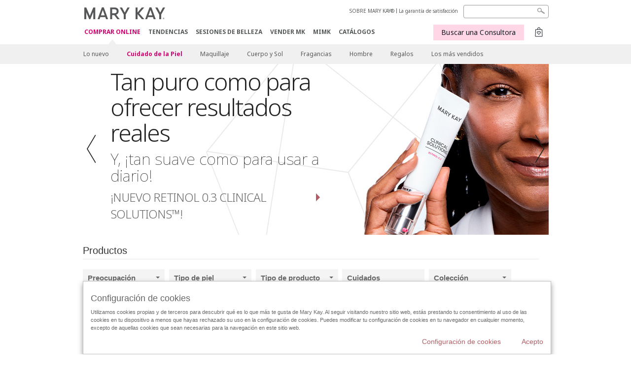

--- FILE ---
content_type: text/html; charset=utf-8
request_url: https://www.marykay.es/es-es/products/skincare/product
body_size: 21443
content:

<!DOCTYPE html>
<html lang="es-es">
<head>
    


        <script type="text/javascript">
            var dataLayer = dataLayer || [];

            dataLayer.push({
                'site': {
                    'market': 'ES',
                    'environment': 'PROD',
                    'language': 'es',
                    'type': 'Corp Site'
                }
            });

            dataLayer.push({
                'event': 'e_consentUpdated',
                'consentCategories': {
                    'strictlynecessary': 'granted',
                    'analytics': 'denied',
                    'functional': 'denied',
                    'targeting': 'denied',
                    'facebookpixel': 'denied'
                }
            });

        </script>

    
        <!-- Google Tag Manager -->
<script>(function(w,d,s,l,i){w[l]=w[l]||[];w[l].push({'gtm.start': new Date().getTime(),event:'gtm.js'});var f=d.getElementsByTagName(s)[0],j=d.createElement(s),dl=l!='dataLayer'?'&l='+l:'';j.async=true;j.src='https://www.googletagmanager.com/gtm.js?id='+i+dl;f.parentNode.insertBefore(j,f);})(window,document,'script','dataLayer','GTM-WKL3Z5J');</script>    <!-- End Google Tag Manager -->

    <meta http-equiv="Content-Type" content="text/html; charset=UTF-8" />
    <meta http-equiv="X-UA-Compatible" content="IE=edge" />
    <meta name="viewport" id="viewport" content="width=device-width,minimum-scale=1.0,maximum-scale=1.0,initial-scale=1.0" />
    

    <title>Producto - Cuidado de la Piel - Mary Kay</title>
    <meta name="description" content="Descubre los productos para el cuidado de la piel Mary Kay: limpiadora, hidratante, s&#233;rum, contorno de ojos, mascarilla y t&#243;nicos." />
    <meta name="keywords" content="web mary kay, p&#225;gina oficial mary kay, mery kay, mari kai, meri kay, mery ney, productos mary kay, limpiadora, hidratante, serum, mascarilla, contorno ojos, tonico, productos del cuidado de la piel, productos faciales del cuidado de la piel, cosm&#233;ticos del cuidado de la piel" />
    <link rel="canonical" href="https://www.marykay.es/es-es/products/skincare/product" />


    <meta name="facebook-domain-verification" content="jptmgbzmsqt8526kg1p5jq01dqstbo" />

        <meta property="og:type" content="website" />
        <meta property="og:title" content="Producto - Cuidado de la Piel - Mary Kay" />
        <meta property="og:url" content="https://www.marykay.es/es-es/products/skincare/product" />
        <meta property="og:description" content="Descubre los productos para el cuidado de la piel Mary Kay: limpiadora, hidratante, s&#233;rum, contorno de ojos, mascarilla y t&#243;nicos." />
        <meta property="og:image" content="http://www.marykay.es/-/media/images/mk/europe/spain/esuite/tips-and-trends/makeup-application-tips/face/mary-kay-makeup-application-tips-face-chooser-module.jpg" />

    <link href="/Content/MK/eSuite/Css/site.standard.css?v=8XPqFoo-GrpTtopvD8qETZ6TfBkSWvE54gtnnGU5vD01" rel="stylesheet"/>

    <link href="https://fonts.googleapis.com/css2?family=Noto+Sans:ital,wght@0,100;0,200;0,300;0,400;0,700;1,100;1,200;1,300;1,400;1,700&display=swap" rel="stylesheet">
    
    <link type="text/css" rel="stylesheet" href="//fonts.googleapis.com/css2?family=Noto+Sans:ital,wght@0,100;0,200;0,300;0,400;0,700;1,100;1,200;1,300;1,400;1,700&display=swap" /><link type="text/css" rel="stylesheet" href="//assets.nprod.marykaycdn.com/fonts/mkfonts.css" />
    <script src="/Content/MK/eSuite/Js/site.standard.head.js?v=91boqv4IrdiSexmhh6ANIF0mEifVihn5o6A1PV5pvPQ1"></script>


    <!--start PowerReviews-->
<script src="https://ui.powerreviews.com/stable/4.1/ui.js" async></script><script> window.pwr = window.pwr || function() { (pwr.q = pwr.q || []).push(arguments); } </script>    <!--end PowerReviews-->
    
</head>
<body class=" click-and-ship-body " >
        <!-- Google Tag Manager -->
<noscript><iframe src="https://www.googletagmanager.com/ns.html?id=GTM-WKL3Z5J" height="0" width="0" style="display:none;visibility:hidden"></iframe></noscript>    <!-- End Google Tag Manager -->



    
<meta name="VIcurrentDateTime" content="639041861445596932" />
<script type="text/javascript" src="/layouts/system/VisitorIdentification.js"></script>

    
    
    
<script type="text/javascript">
    var language = "es-ES";
    var language2 = "es";
var consultantId = '';var moniker = '';var consultantSubsidiaryCode = '';    var customerId = "4fd6f823-e6e5-4677-9bdd-d1e8cfc85d8c";    var rememberCustomerId = '';    var isCustomerRemember = "False";
    var isCustomerLogged = "False";
    var applyPhoneAutoFormat = "false";
    var phoneMask = "";
    var homePhoneMask = "";
    var workPhoneMask = "";
    var phoneMaskRegex = "";
    var homePhoneRegex = "";
    var workPhoneRegex = "";
    var applyCheckoutAddressVerification = "False";
    var applyMyMKAddressVerification = "False";
    var postalCodeMask = "";
    var postalCodeMaskRegex = "";
    var availableNameRegex = "[^A-Za-zà-ŽА-Яа-яёЁÀ-ÿ,.\\s'’-]";
    var availableNameRegex = "[^A-Za-zà-ŽА-Яа-яёЁÀ-ÿ,.\\s'’-]";
    var googleTagManagerIsEnabled = "true";
    var yandexAnalyticIsEnabled = "";
    var currencyCode = "EUR";
    var expressCheckoutEmptyCart = "";
    var maxQntyPerProduct = "10";
</script>
    


    


<!-- MOBILE - GLOBAL NAVIGATION -->



<nav class="global-nav mobile-nav">
    <a class="main-menu" href="javascript:void(0);">Men&#250; principal</a>
    <ul class="main level1">

            <li class="top has-sub">
                <a href='javascript:' id='mobileMainNav_1' >COMPRAR ONLINE</a>
                    <ul class="sub level2">

                            <li class="">
                                <a class="" id="mobileMainSubNav_1" href="/es-es/products/new-products">Lo nuevo</a>
                            </li>
                            <li class="has-sub">
                                <a class="" id="mobileMainSubNav_2" href="javascript:">Cuidado de la Piel</a>
                                    <ul class="sub level3">
                                        <!-- COL -->
                                                <li class="has-sub">
                                                    <a class="" id="mobileMainChildNav_2_1" href="javascript:">Colección</a>
                                                        <ul class="sub level5">
                                                                <li><a class="" id="mobileMainGrandChildNav_2_1_1" href="/es-es/products/skincare/collection/mary-kay">Mary Kay</a></li>
                                                                <li><a class="" id="mobileMainGrandChildNav_2_1_2" href="/es-es/products/skincare/collection/timewise">TimeWise</a></li>
                                                                <li><a class="" id="mobileMainGrandChildNav_2_1_3" href="/es-es/products/skincare/collection/timewise-repair">TimeWise Repair</a></li>
                                                                <li><a class="" id="mobileMainGrandChildNav_2_1_4" href="/es-es/products/skincare/collection/acne-prone-skin-system">Clear Proof</a></li>
                                                                <li><a class="" id="mobileMainGrandChildNav_2_1_5" href="/es-es/products/skincare/collection/mkmen">MKMen</a></li>
                                                                <li><a class="" id="mobileMainGrandChildNav_2_1_6" href="/es-es/products/skincare/collection/satin-lips">Satin Lips</a></li>
                                                                <li><a class="" id="mobileMainGrandChildNav_2_1_7" href="/es-es/products/skincare/collection/clinical-solutions">Clinical Solutions</a></li>
                                                                <li><a class="" id="mobileMainGrandChildNav_2_1_8" href="/es-es/products/skincare/collection/daily-benefits">Daily Benefits</a></li>
                                                            <li class="view-all"><a class="" id="mobileMainChildViewAll_2_1" href="/es-es/products/skincare/collection">Ver todo</a></li>
                                                        </ul>
                                                </li>
                                                <li class="has-sub">
                                                    <a class="" id="mobileMainChildNav_2_2" href="javascript:">Necesidad</a>
                                                        <ul class="sub level5">
                                                                <li><a class="" id="mobileMainGrandChildNav_2_2_1" href="/es-es/products/skincare/concern/age-fighting">Tratamiento antiedad</a></li>
                                                                <li><a class="" id="mobileMainGrandChildNav_2_2_2" href="/es-es/products/skincare/concern/advanced-age-fighting">Tratamiento Antiedad Avanzado</a></li>
                                                                <li><a class="" id="mobileMainGrandChildNav_2_2_3" href="/es-es/products/skincare/concern/blemishes-acne">Tratamiento Acné</a></li>
                                                                <li><a class="" id="mobileMainGrandChildNav_2_2_4" href="/es-es/products/skincare/concern/moisturizing">Hidratación</a></li>
                                                                <li><a class="" id="mobileMainGrandChildNav_2_2_5" href="/es-es/products/skincare/concern/whitening">Minimizador de Poros</a></li>
                                                                <li><a class="" id="mobileMainGrandChildNav_2_2_6" href="/es-es/products/skincare/concern/black-spots">Tono Uniforme</a></li>
                                                                <li><a class="" id="mobileMainGrandChildNav_2_2_7" href="/es-es/products/skincare/concern/sensitive-skin">Piel sensible</a></li>
                                                                <li><a class="" id="mobileMainGrandChildNav_2_2_8" href="/es-es/products/skincare/concern/sun-care">Protección Solar</a></li>
                                                                <li><a class="" id="mobileMainGrandChildNav_2_2_9" href="/es-es/products/skincare/concern/complemento-alimenticio">Complemento Alimenticio</a></li>
                                                            <li class="view-all"><a class="" id="mobileMainChildViewAll_2_2" href="/es-es/products/skincare/concern">Ver todo</a></li>
                                                        </ul>
                                                </li>
                                                <li class="has-sub">
                                                    <a class="" id="mobileMainChildNav_2_3" href="javascript:">Producto</a>
                                                        <ul class="sub level5">
                                                                <li><a class="" id="mobileMainGrandChildNav_2_3_1" href="/es-es/products/skincare/product/exfoliator">Exfoliante</a></li>
                                                                <li><a class="" id="mobileMainGrandChildNav_2_3_2" href="/es-es/products/skincare/product/sets">Sets</a></li>
                                                                <li><a class="" id="mobileMainGrandChildNav_2_3_3" href="/es-es/products/skincare/product/serum">Sérum / Aceite</a></li>
                                                                <li><a class="" id="mobileMainGrandChildNav_2_3_4" href="/es-es/products/skincare/product/moisturizer">Hidratantes</a></li>
                                                                <li><a class="" id="mobileMainGrandChildNav_2_3_5" href="/es-es/products/skincare/product/eye-cream">Cuidado del Contorno de Ojos</a></li>
                                                                <li><a class="" id="mobileMainGrandChildNav_2_3_6" href="/es-es/products/skincare/product/cleanser">Limpiadoras</a></li>
                                                                <li><a class="" id="mobileMainGrandChildNav_2_3_7" href="/es-es/products/skincare/product/toner-freshener">Tónico/Loción</a></li>
                                                                <li><a class="" id="mobileMainGrandChildNav_2_3_8" href="/es-es/products/skincare/product/mask">Mascarillas</a></li>
                                                                <li><a class="" id="mobileMainGrandChildNav_2_3_9" href="/es-es/products/skincare/product/colageno">Colágeno</a></li>
                                                                <li><a class="" id="mobileMainGrandChildNav_2_3_10" href="/es-es/products/skincare/product/potenciadores">Potenciadores / Boosters</a></li>
                                                                <li><a class="" id="mobileMainGrandChildNav_2_3_11" href="/es-es/products/skincare/product/retinol">Retinol</a></li>
                                                            <li class="view-all"><a class="" id="mobileMainChildViewAll_2_3" href="/es-es/products/skincare/product">Ver todo</a></li>
                                                        </ul>
                                                </li>
                                                <li class="">
                                                    <a class="" id="mobileMainChildNav_2_4" href="/es-es/products/skincare/skin-care-tools">Herramientas</a>
                                                </li>
                                                <li class="has-sub">
                                                    <a class="" id="mobileMainChildNav_2_5" href="javascript:">Daily Benefits</a>
                                                        <ul class="sub level5">
                                                                <li><a class="" id="mobileMainGrandChildNav_2_5_1" href="/es-es/products/skincare/daily-benefits/colageno">Colágeno</a></li>
                                                            <li class="view-all"><a class="" id="mobileMainChildViewAll_2_5" href="/es-es/products/skincare/daily-benefits">Ver todo</a></li>
                                                        </ul>
                                                </li>
                                        <li class="view-all"><a class="" id="mobileMainChildViewAll_1_2_5" href="/es-es/products/skincare">Ver todo</a></li>
                                    </ul>
                            </li>
                            <li class="has-sub">
                                <a class="" id="mobileMainSubNav_3" href="javascript:">Maquillaje</a>
                                    <ul class="sub level3">
                                        <!-- COL -->
                                                <li class="has-sub">
                                                    <a class="" id="mobileMainChildNav_3_1" href="javascript:">Preparadores & Perfeccionadores</a>
                                                        <ul class="sub level5">
                                                                <li><a class="" id="mobileMainGrandChildNav_3_1_1" href="/es-es/products/makeup/prep-n-perfect/prep">Preparadores</a></li>
                                                                <li><a class="" id="mobileMainGrandChildNav_3_1_2" href="/es-es/products/makeup/prep-n-perfect/perfect">Perfeccionadores</a></li>
                                                            <li class="view-all"><a class="" id="mobileMainChildViewAll_3_1" href="/es-es/products/makeup/prep-n-perfect">Ver todo</a></li>
                                                        </ul>
                                                </li>
                                                <li class="has-sub">
                                                    <a class="" id="mobileMainChildNav_3_2" href="javascript:">Mejillas</a>
                                                        <ul class="sub level5">
                                                                <li><a class="" id="mobileMainGrandChildNav_3_2_1" href="/es-es/products/makeup/cheeks/blush">Coloretes</a></li>
                                                                <li><a class="" id="mobileMainGrandChildNav_3_2_2" href="/es-es/products/makeup/cheeks/highlight-n-glow">Illuminadores</a></li>
                                                            <li class="view-all"><a class="" id="mobileMainChildViewAll_3_2" href="/es-es/products/makeup/cheeks">Ver todo</a></li>
                                                        </ul>
                                                </li>
                                                <li class="has-sub">
                                                    <a class="" id="mobileMainChildNav_3_3" href="javascript:">Ojos</a>
                                                        <ul class="sub level5">
                                                                <li><a class="" id="mobileMainGrandChildNav_3_3_1" href="/es-es/products/makeup/eyes/brow-care">Cejas</a></li>
                                                                <li><a class="" id="mobileMainGrandChildNav_3_3_2" href="/es-es/products/makeup/eyes/eyeliner">Delineadores de Ojos</a></li>
                                                                <li><a class="" id="mobileMainGrandChildNav_3_3_3" href="/es-es/products/makeup/eyes/eye-shadow">Sombras de Ojos</a></li>
                                                                <li><a class="" id="mobileMainGrandChildNav_3_3_4" href="/es-es/products/makeup/eyes/mascara-lashes">Máscaras de pestañas</a></li>
                                                                <li><a class="" id="mobileMainGrandChildNav_3_3_5" href="/es-es/products/makeup/eyes/makeup-remover">Desmaquilladores</a></li>
                                                            <li class="view-all"><a class="" id="mobileMainChildViewAll_3_3" href="/es-es/products/makeup/eyes">Ver todo</a></li>
                                                        </ul>
                                                </li>
                                                <li class="has-sub">
                                                    <a class="" id="mobileMainChildNav_3_4" href="javascript:">Piel Sin Imperfecciones</a>
                                                        <ul class="sub level5">
                                                                <li><a class="" id="mobileMainGrandChildNav_3_4_1" href="/es-es/products/makeup/face/concealer">Correctores</a></li>
                                                                <li><a class="" id="mobileMainGrandChildNav_3_4_2" href="/es-es/products/makeup/face/foundation">Bases de Maquillaje</a></li>
                                                                <li><a class="" id="mobileMainGrandChildNav_3_4_3" href="/es-es/products/makeup/face/powder">Polvos</a></li>
                                                            <li class="view-all"><a class="" id="mobileMainChildViewAll_3_4" href="/es-es/products/makeup/face">Ver todo</a></li>
                                                        </ul>
                                                </li>
                                                <li class="has-sub">
                                                    <a class="" id="mobileMainChildNav_3_5" href="javascript:">Labios</a>
                                                        <ul class="sub level5">
                                                                <li><a class="" id="mobileMainGrandChildNav_3_5_1" href="/es-es/products/makeup/lips/lip-balm">Bálsamos de Labios</a></li>
                                                                <li><a class="" id="mobileMainGrandChildNav_3_5_2" href="/es-es/products/makeup/lips/lip-gloss">Brillos de Labios</a></li>
                                                                <li><a class="" id="mobileMainGrandChildNav_3_5_3" href="/es-es/products/makeup/lips/lip-liner">Delineadores de Labios</a></li>
                                                                <li><a class="" id="mobileMainGrandChildNav_3_5_4" href="/es-es/products/makeup/lips/lipstick">Lápices de Labios</a></li>
                                                            <li class="view-all"><a class="" id="mobileMainChildViewAll_3_5" href="/es-es/products/makeup/lips">Ver todo</a></li>
                                                        </ul>
                                                </li>
                                                <li class="has-sub">
                                                    <a class="" id="mobileMainChildNav_3_6" href="javascript:">Brochas & Herramientas</a>
                                                        <ul class="sub level5">
                                                                <li><a class="" id="mobileMainGrandChildNav_3_6_1" href="/es-es/products/makeup/tools/brushes">Brochas</a></li>
                                                                <li><a class="" id="mobileMainGrandChildNav_3_6_2" href="/es-es/products/makeup/tools/compacts">Estuches compactos</a></li>
                                                            <li class="view-all"><a class="" id="mobileMainChildViewAll_3_6" href="/es-es/products/makeup/tools">Ver todo</a></li>
                                                        </ul>
                                                </li>
                                        <li class="view-all"><a class="" id="mobileMainChildViewAll_1_3_6" href="/es-es/products/makeup">Ver todo</a></li>
                                    </ul>
                            </li>
                            <li class="has-sub">
                                <a class="" id="mobileMainSubNav_4" href="javascript:">Cuerpo y Sol</a>
                                    <ul class="sub level3">
                                        <!-- COL -->
                                                <li class="has-sub">
                                                    <a class="" id="mobileMainChildNav_4_1" href="javascript:">Preocupación</a>
                                                        <ul class="sub level5">
                                                                <li><a class="" id="mobileMainGrandChildNav_4_1_1" href="/es-es/products/body-and-sun/concern/age-fighting">Antienvejecimiento</a></li>
                                                                <li><a class="" id="mobileMainGrandChildNav_4_1_2" href="/es-es/products/body-and-sun/concern/cleansing">Limpiar</a></li>
                                                                <li><a class="" id="mobileMainGrandChildNav_4_1_3" href="/es-es/products/body-and-sun/concern/dryness">Sequedad</a></li>
                                                                <li><a class="" id="mobileMainGrandChildNav_4_1_4" href="/es-es/products/body-and-sun/concern/exfoliation">Exfoliar</a></li>
                                                                <li><a class="" id="mobileMainGrandChildNav_4_1_5" href="/es-es/products/body-and-sun/concern/firming">Reafirmar</a></li>
                                                                <li><a class="" id="mobileMainGrandChildNav_4_1_6" href="/es-es/products/body-and-sun/concern/hand-care">Cuidado de las manos</a></li>
                                                                <li><a class="" id="mobileMainGrandChildNav_4_1_7" href="/es-es/products/body-and-sun/concern/sun-protection">Protección solar</a></li>
                                                            <li class="view-all"><a class="" id="mobileMainChildViewAll_4_1" href="/es-es/products/body-and-sun/concern">Ver todo</a></li>
                                                        </ul>
                                                </li>
                                                <li class="has-sub">
                                                    <a class="" id="mobileMainChildNav_4_2" href="javascript:">Tipo de producto</a>
                                                        <ul class="sub level5">
                                                                <li><a class="" id="mobileMainGrandChildNav_4_2_1" href="/es-es/products/body-and-sun/product-type/body-wash-shower-gel">Gel de ducha</a></li>
                                                                <li><a class="" id="mobileMainGrandChildNav_4_2_2" href="/es-es/products/body-and-sun/product-type/lotion-cream">Loción / Crema</a></li>
                                                                <li><a class="" id="mobileMainGrandChildNav_4_2_3" href="/es-es/products/body-and-sun/product-type/set">Set</a></li>
                                                                <li><a class="" id="mobileMainGrandChildNav_4_2_4" href="/es-es/products/body-and-sun/product-type/spray">Spray</a></li>
                                                                <li><a class="" id="mobileMainGrandChildNav_4_2_5" href="/es-es/products/body-and-sun/product-type/scrub">Exfoliante</a></li>
                                                            <li class="view-all"><a class="" id="mobileMainChildViewAll_4_2" href="/es-es/products/body-and-sun/product-type">Ver todo</a></li>
                                                        </ul>
                                                </li>
                                        <li class="view-all"><a class="" id="mobileMainChildViewAll_1_4_2" href="/es-es/products/body-and-sun">Ver todo</a></li>
                                    </ul>
                            </li>
                            <li class="has-sub">
                                <a class="" id="mobileMainSubNav_5" href="javascript:">Fragancias</a>
                                    <ul class="sub level3">
                                        <!-- COL -->
                                                <li class="">
                                                    <a class="" id="mobileMainChildNav_5_1" href="/es-es/products/fragrance/mens-collection">Colección para hombre</a>
                                                </li>
                                                <li class="">
                                                    <a class="" id="mobileMainChildNav_5_2" href="/es-es/products/fragrance/womens-collection">Colección para mujer</a>
                                                </li>
                                        <li class="view-all"><a class="" id="mobileMainChildViewAll_1_5_2" href="/es-es/products/fragrance">Ver todo</a></li>
                                    </ul>
                            </li>
                            <li class="has-sub">
                                <a class="" id="mobileMainSubNav_6" href="javascript:">Hombre</a>
                                    <ul class="sub level3">
                                        <!-- COL -->
                                                <li class="">
                                                    <a class="" id="mobileMainChildNav_6_1" href="/es-es/products/mens/fragrance">Fragancias</a>
                                                </li>
                                                <li class="">
                                                    <a class="" id="mobileMainChildNav_6_2" href="/es-es/products/mens/skin-care">Cuidado de la piel</a>
                                                </li>
                                        <li class="view-all"><a class="" id="mobileMainChildViewAll_1_6_2" href="/es-es/products/mens">Ver todo</a></li>
                                    </ul>
                            </li>
                            <li class="has-sub">
                                <a class="" id="mobileMainSubNav_7" href="javascript:">Regalos</a>
                                    <ul class="sub level3">
                                        <!-- COL -->
                                                <li class="has-sub">
                                                    <a class="" id="mobileMainChildNav_7_1" href="javascript:">Categoría</a>
                                                        <ul class="sub level5">
                                                                <li><a class="" id="mobileMainGrandChildNav_7_1_1" href="/es-es/products/gifts/category/body-and-sun">Cuerpo y sol</a></li>
                                                                <li><a class="" id="mobileMainGrandChildNav_7_1_2" href="/es-es/products/gifts/category/fragrance">Fragancias</a></li>
                                                                <li><a class="" id="mobileMainGrandChildNav_7_1_3" href="/es-es/products/gifts/category/makeup">Maquillaje</a></li>
                                                                <li><a class="" id="mobileMainGrandChildNav_7_1_4" href="/es-es/products/gifts/category/mens">Hombre</a></li>
                                                                <li><a class="" id="mobileMainGrandChildNav_7_1_5" href="/es-es/products/gifts/category/skin-care">Cuidado de la piel</a></li>
                                                            <li class="view-all"><a class="" id="mobileMainChildViewAll_7_1" href="/es-es/products/gifts/category">Ver todo</a></li>
                                                        </ul>
                                                </li>
                                                <li class="has-sub">
                                                    <a class="" id="mobileMainChildNav_7_2" href="javascript:">Regalos para</a>
                                                        <ul class="sub level5">
                                                                <li><a class="" id="mobileMainGrandChildNav_7_2_1" href="/es-es/products/gifts/gifts-for/her">Ella</a></li>
                                                                <li><a class="" id="mobileMainGrandChildNav_7_2_2" href="/es-es/products/gifts/gifts-for/him">Él</a></li>
                                                            <li class="view-all"><a class="" id="mobileMainChildViewAll_7_2" href="/es-es/products/gifts/gifts-for">Ver todo</a></li>
                                                        </ul>
                                                </li>
                                        <li class="view-all"><a class="" id="mobileMainChildViewAll_1_7_2" href="/es-es/products/gifts">Ver todo</a></li>
                                    </ul>
                            </li>
                            <li class="">
                                <a class="" id="mobileMainSubNav_8" href="/es-es/products/best-sellers">Los más vendidos</a>
                            </li>
                        <li class="view-all"><a href='/es-es/products' id='mobileMainViewAllNav1' >Ver todo</a></li>
                    </ul>
            </li>
            <li class="top ">
                <a href='/es-es/tips-and-trends' id='mobileMainNav_2' >TENDENCIAS</a>
            </li>
            <li class="top ">
                <a href='/es-es/comprar-mary-kay' id='mobileMainNav_3' >SESIONES DE BELLEZA</a>
            </li>
            <li class="top ">
                <a href='/es-es/vender-mary-kay' id='mobileMainNav_4' >VENDER MK</a>
            </li>
            <li class="top ">
                <a href='/es-es/welcome-to-my-mymk/mymk-cold' id='mobileMainNav_5' >MIMK</a>
            </li>
            <li class="top ">
                <a href='/es-es/tips-and-trends/makeover-and-beauty-tools/ecatalog' id='mobileMainNav_6' >CAT&#193;LOGOS</a>
            </li>
    </ul>
    <ul class="util-links">
                        <li><a href='/es-es/about-mary-kay' >SOBRE MARY KAY&#174; </a>  </li>
                <li><a href='/es-es/pages/guarantee' title='Satisfaction Guarantee' >La garant&#237;a de satisfacci&#243;n</a>  </li>
            </ul>
</nav>
<!-- END MOBILE - GLOBAL NAVIGATION -->

<header class="container-fluid " id="header" role="banner">
    <div class="container">
        <div class="logo-nav-wrapper">
            <!-- MK LOGO -->
            <a class="toggle-mobile click-and-ship" href="javascript:void(0);">Men&#250;</a>
                <a class="logo" href="/es-es/"><img src='/-/media/images/mk/europe/spain/esuite/header/2024-new-mary-kay-logo-esuite-164x35.svg?la=es-ES&amp;hash=C956432961C5A9C4943A8D72953D6D760CEE70B9' alt='' /></a>
            <a class="logo-print"><img src='/-/media/images/mk/europe/spain/esuite/header/2024-new-mary-kay-logo-for-print-235x36.svg?la=es-ES&amp;hash=BC0C2663CA0FBECE292DE430F567CFB4E760A5A2' alt='' /></a>
            <!-- DESKTOP - GLOBAL PRIMARY NAVIGATION -->
            <div class="global-nav primary desktop">
                <nav aria-label="navigation">
                    <ul>

                            <li class="active"><a href='/es-es/products' id='MainNav1' >COMPRAR ONLINE</a></li>
                            <li class=""><a href='/es-es/tips-and-trends' id='MainNav2' >TENDENCIAS</a></li>
                            <li class=""><a href='/es-es/comprar-mary-kay' id='MainNav3' >SESIONES DE BELLEZA</a></li>
                            <li class=""><a href='/es-es/vender-mary-kay' id='MainNav4' >VENDER MK</a></li>
                            <li class=""><a href='/es-es/welcome-to-my-mymk/mymk-cold' id='MainNav5' >MIMK</a></li>
                            <li class=""><a href='/es-es/tips-and-trends/makeover-and-beauty-tools/ecatalog' id='MainNav6' >CAT&#193;LOGOS</a></li>
                    </ul>
                </nav>
            </div><!-- END DESKTOP - GLOBAL PRIMARY NAVIGATION -->
        </div>
            <div class="mobile-bag-search">
                <a class="toggle-bag click-and-ship cart-items   " href="javascript:void(0);"><span class="cart-count">0</span></a>
                    <a class="toggle-search click-and-ship" href="javascript:void(0);">&nbsp;</a>
            </div>
        <!-- HEADER - UTILITY LINKS -->
        <div class="header-links">


                            <div class="group-nav util-nav">
                    <ul>
                            <li><a href='/es-es/about-mary-kay' >SOBRE MARY KAY&#174; </a>  </li>
                            <li><a href='/es-es/pages/guarantee' title='Satisfaction Guarantee' >La garant&#237;a de satisfacci&#243;n</a>  </li>
                    </ul>
                </div>
                    </div><!-- END HEADER - UTILITY LINKS -->
            <!-- HEADER - SEARCH -->
            <div class="header-search">
                <fieldset aria-label="Search">
                    <div class="controlcontainer cf">
                        <!-- HEADER - SUGGESSTED SEARCH DROPDOWN -->
                        <div class="header-suggested-search" data-search-page-url="/es-es/search">
                            <input type="search" value="" id="header-suggested-search" maxlength="50" title="Search" aria-label="Search">
                            <div class="suggested-search-wrapper">
                            </div>
                        </div>
                        <input type="submit" value="" id="header-search-submit-button" title="Search">
                    </div>
                </fieldset>
            </div>
            <!-- END HEADER - SEARCH -->
        

    <!-- HEADER - IBC - IF NO IBC CHOSEN -->
    <div class="header-ibc click-and-ship">
<a href='/es-es/find-an-independent-beauty-consultant' class='mk-btn btn-shop-with-me' >Buscar una Consultora <span class="arrow"></span>
</a>        <img src='/-/media/images/mk/europe/spain/esuite/header/icon-header-ibc.jpg?h=30&amp;w=30&amp;la=es-ES&amp;hash=F15E9127879A7AC75F9C8C4BB9C354D6857E5DE4' style='margin-right: 5px' alt='' />
    </div>
            <!-- HEADER - MINI BAG -->
    <div class="header-minibag click-and-ship empty">
        <span class="count">0</span>
        <a class="bag-button" href="javascript:void(0);"></a>
<div class="minibag-wrapper">
    <div class="mini-bag-container">
        <div class="mini-bag-inner-wrapper">
            <img src="/Content/MK/eSuite/images/icons/close.svg" class="icon-close close-bag" />
            <img class="icon-empty-bag" src="/Content/MK/eSuite/images/icons/empty-bag.svg" />
            <div class="msg-empty-bag">Tu cesta est&#225; vac&#237;a</div>
            <div class="msg-keep-shopping">Sigue comprando y a&#241;ade alg&#250;n producto </div>
            <a href="/es-es/products" class="mk-btn mk-btn-primary">Seguir comprando</a>
        </div>
    </div>
</div>

    </div>
            <!-- END HEADER - MINI BAG -->
            </div>

</header>

<!-- DESKTOP - GLOBAL SUB-NAVIGATION -->

<div class="container-fluid global-nav sub desktop">
    <div class="container">
        <nav aria-label="secondary-navigation">
            <ul>

                    <li class=" ">
                        <a class="secondNavLink" id="SubNav_1" href="/es-es/products/new-products">Lo nuevo</a>

                    </li>
                    <li class="active has-sub">
                        <a class="secondNavLink" id="SubNav_2" href="/es-es/products/skincare">Cuidado de la Piel</a>

                            <div class="nav-drop">
                                <div class="col-wrapper nav cf">
                                    <!-- COL -->
                                            <div class="col">
                                                <div class="col-header">Colecci&#243;n</div>
                                                    <ul>
                                                            <li><a class="thirdNavLink" id="GrandChildNav_2_1_1" href="/es-es/products/skincare/collection/mary-kay">Mary Kay</a></li>
                                                            <li><a class="thirdNavLink" id="GrandChildNav_2_1_2" href="/es-es/products/skincare/collection/timewise">TimeWise</a></li>
                                                            <li><a class="thirdNavLink" id="GrandChildNav_2_1_3" href="/es-es/products/skincare/collection/timewise-repair">TimeWise Repair</a></li>
                                                            <li><a class="thirdNavLink" id="GrandChildNav_2_1_4" href="/es-es/products/skincare/collection/acne-prone-skin-system">Clear Proof</a></li>
                                                            <li><a class="thirdNavLink" id="GrandChildNav_2_1_5" href="/es-es/products/skincare/collection/mkmen">MKMen</a></li>
                                                            <li><a class="thirdNavLink" id="GrandChildNav_2_1_6" href="/es-es/products/skincare/collection/satin-lips">Satin Lips</a></li>
                                                            <li><a class="thirdNavLink" id="GrandChildNav_2_1_7" href="/es-es/products/skincare/collection/clinical-solutions">Clinical Solutions</a></li>
                                                            <li><a class="thirdNavLink" id="GrandChildNav_2_1_8" href="/es-es/products/skincare/collection/daily-benefits">Daily Benefits</a></li>

                                                    </ul>
                                                <a class="view-all thirdNavLink" id="TertiaryNav_2_1" href="/es-es/products/skincare/collection">Ver todo</a>
                                            </div>
                                            <div class="col">
                                                <div class="col-header">Necesidad</div>
                                                    <ul>
                                                            <li><a class="thirdNavLink" id="GrandChildNav_2_2_1" href="/es-es/products/skincare/concern/age-fighting">Tratamiento antiedad</a></li>
                                                            <li><a class="thirdNavLink" id="GrandChildNav_2_2_2" href="/es-es/products/skincare/concern/advanced-age-fighting">Tratamiento Antiedad Avanzado</a></li>
                                                            <li><a class="thirdNavLink" id="GrandChildNav_2_2_3" href="/es-es/products/skincare/concern/blemishes-acne">Tratamiento Acné</a></li>
                                                            <li><a class="thirdNavLink" id="GrandChildNav_2_2_4" href="/es-es/products/skincare/concern/moisturizing">Hidratación</a></li>
                                                            <li><a class="thirdNavLink" id="GrandChildNav_2_2_5" href="/es-es/products/skincare/concern/whitening">Minimizador de Poros</a></li>
                                                            <li><a class="thirdNavLink" id="GrandChildNav_2_2_6" href="/es-es/products/skincare/concern/black-spots">Tono Uniforme</a></li>
                                                            <li><a class="thirdNavLink" id="GrandChildNav_2_2_7" href="/es-es/products/skincare/concern/sensitive-skin">Piel sensible</a></li>
                                                            <li><a class="thirdNavLink" id="GrandChildNav_2_2_8" href="/es-es/products/skincare/concern/sun-care">Protección Solar</a></li>
                                                            <li><a class="thirdNavLink" id="GrandChildNav_2_2_9" href="/es-es/products/skincare/concern/complemento-alimenticio">Complemento Alimenticio</a></li>

                                                    </ul>
                                                <a class="view-all thirdNavLink" id="TertiaryNav_2_2" href="/es-es/products/skincare/concern">Ver todo</a>
                                            </div>
                                            <div class="col">
                                                <div class="col-header">Producto</div>
                                                    <ul>
                                                            <li><a class="thirdNavLink" id="GrandChildNav_2_3_1" href="/es-es/products/skincare/product/exfoliator">Exfoliante</a></li>
                                                            <li><a class="thirdNavLink" id="GrandChildNav_2_3_2" href="/es-es/products/skincare/product/sets">Sets</a></li>
                                                            <li><a class="thirdNavLink" id="GrandChildNav_2_3_3" href="/es-es/products/skincare/product/serum">Sérum / Aceite</a></li>
                                                            <li><a class="thirdNavLink" id="GrandChildNav_2_3_4" href="/es-es/products/skincare/product/moisturizer">Hidratantes</a></li>
                                                            <li><a class="thirdNavLink" id="GrandChildNav_2_3_5" href="/es-es/products/skincare/product/eye-cream">Cuidado del Contorno de Ojos</a></li>
                                                            <li><a class="thirdNavLink" id="GrandChildNav_2_3_6" href="/es-es/products/skincare/product/cleanser">Limpiadoras</a></li>
                                                            <li><a class="thirdNavLink" id="GrandChildNav_2_3_7" href="/es-es/products/skincare/product/toner-freshener">Tónico/Loción</a></li>
                                                            <li><a class="thirdNavLink" id="GrandChildNav_2_3_8" href="/es-es/products/skincare/product/mask">Mascarillas</a></li>
                                                            <li><a class="thirdNavLink" id="GrandChildNav_2_3_9" href="/es-es/products/skincare/product/colageno">Colágeno</a></li>
                                                            <li><a class="thirdNavLink" id="GrandChildNav_2_3_10" href="/es-es/products/skincare/product/potenciadores">Potenciadores / Boosters</a></li>
                                                            <li><a class="thirdNavLink" id="GrandChildNav_2_3_11" href="/es-es/products/skincare/product/retinol">Retinol</a></li>

                                                    </ul>
                                                <a class="view-all thirdNavLink" id="TertiaryNav_2_3" href="/es-es/products/skincare/product">Ver todo</a>
                                            </div>
                                            <div class="col">
                                                <div class="col-header">Herramientas</div>
                                                <a class="view-all thirdNavLink" id="TertiaryNav_2_4" href="/es-es/products/skincare/skin-care-tools">Ver todo</a>
                                            </div>
                                            <div class="col">
                                                <div class="col-header">Daily Benefits</div>
                                                    <ul>
                                                            <li><a class="thirdNavLink" id="GrandChildNav_2_5_1" href="/es-es/products/skincare/daily-benefits/colageno">Colágeno</a></li>

                                                    </ul>
                                                <a class="view-all thirdNavLink" id="TertiaryNav_2_5" href="/es-es/products/skincare/daily-benefits">Ver todo</a>
                                            </div>
                                </div>
                            </div>
                    </li>
                    <li class=" has-sub">
                        <a class="secondNavLink" id="SubNav_3" href="/es-es/products/makeup">Maquillaje</a>

                            <div class="nav-drop">
                                <div class="col-wrapper nav cf">
                                    <!-- COL -->
                                            <div class="col">
                                                <div class="col-header">Preparadores &amp; Perfeccionadores</div>
                                                    <ul>
                                                            <li><a class="thirdNavLink" id="GrandChildNav_3_1_1" href="/es-es/products/makeup/prep-n-perfect/prep">Preparadores</a></li>
                                                            <li><a class="thirdNavLink" id="GrandChildNav_3_1_2" href="/es-es/products/makeup/prep-n-perfect/perfect">Perfeccionadores</a></li>

                                                    </ul>
                                                <a class="view-all thirdNavLink" id="TertiaryNav_3_1" href="/es-es/products/makeup/prep-n-perfect">Ver todo</a>
                                            </div>
                                            <div class="col">
                                                <div class="col-header">Mejillas</div>
                                                    <ul>
                                                            <li><a class="thirdNavLink" id="GrandChildNav_3_2_1" href="/es-es/products/makeup/cheeks/blush">Coloretes</a></li>
                                                            <li><a class="thirdNavLink" id="GrandChildNav_3_2_2" href="/es-es/products/makeup/cheeks/highlight-n-glow">Illuminadores</a></li>

                                                    </ul>
                                                <a class="view-all thirdNavLink" id="TertiaryNav_3_2" href="/es-es/products/makeup/cheeks">Ver todo</a>
                                            </div>
                                            <div class="col">
                                                <div class="col-header">Ojos</div>
                                                    <ul>
                                                            <li><a class="thirdNavLink" id="GrandChildNav_3_3_1" href="/es-es/products/makeup/eyes/brow-care">Cejas</a></li>
                                                            <li><a class="thirdNavLink" id="GrandChildNav_3_3_2" href="/es-es/products/makeup/eyes/eyeliner">Delineadores de Ojos</a></li>
                                                            <li><a class="thirdNavLink" id="GrandChildNav_3_3_3" href="/es-es/products/makeup/eyes/eye-shadow">Sombras de Ojos</a></li>
                                                            <li><a class="thirdNavLink" id="GrandChildNav_3_3_4" href="/es-es/products/makeup/eyes/mascara-lashes">Máscaras de pestañas</a></li>
                                                            <li><a class="thirdNavLink" id="GrandChildNav_3_3_5" href="/es-es/products/makeup/eyes/makeup-remover">Desmaquilladores</a></li>

                                                    </ul>
                                                <a class="view-all thirdNavLink" id="TertiaryNav_3_3" href="/es-es/products/makeup/eyes">Ver todo</a>
                                            </div>
                                            <div class="col">
                                                <div class="col-header">Piel Sin Imperfecciones</div>
                                                    <ul>
                                                            <li><a class="thirdNavLink" id="GrandChildNav_3_4_1" href="/es-es/products/makeup/face/concealer">Correctores</a></li>
                                                            <li><a class="thirdNavLink" id="GrandChildNav_3_4_2" href="/es-es/products/makeup/face/foundation">Bases de Maquillaje</a></li>
                                                            <li><a class="thirdNavLink" id="GrandChildNav_3_4_3" href="/es-es/products/makeup/face/powder">Polvos</a></li>

                                                    </ul>
                                                <a class="view-all thirdNavLink" id="TertiaryNav_3_4" href="/es-es/products/makeup/face">Ver todo</a>
                                            </div>
                                            <div class="col">
                                                <div class="col-header">Labios</div>
                                                    <ul>
                                                            <li><a class="thirdNavLink" id="GrandChildNav_3_5_1" href="/es-es/products/makeup/lips/lip-balm">Bálsamos de Labios</a></li>
                                                            <li><a class="thirdNavLink" id="GrandChildNav_3_5_2" href="/es-es/products/makeup/lips/lip-gloss">Brillos de Labios</a></li>
                                                            <li><a class="thirdNavLink" id="GrandChildNav_3_5_3" href="/es-es/products/makeup/lips/lip-liner">Delineadores de Labios</a></li>
                                                            <li><a class="thirdNavLink" id="GrandChildNav_3_5_4" href="/es-es/products/makeup/lips/lipstick">Lápices de Labios</a></li>

                                                    </ul>
                                                <a class="view-all thirdNavLink" id="TertiaryNav_3_5" href="/es-es/products/makeup/lips">Ver todo</a>
                                            </div>
                                            <div class="col">
                                                <div class="col-header">Brochas &amp; Herramientas</div>
                                                    <ul>
                                                            <li><a class="thirdNavLink" id="GrandChildNav_3_6_1" href="/es-es/products/makeup/tools/brushes">Brochas</a></li>
                                                            <li><a class="thirdNavLink" id="GrandChildNav_3_6_2" href="/es-es/products/makeup/tools/compacts">Estuches compactos</a></li>

                                                    </ul>
                                                <a class="view-all thirdNavLink" id="TertiaryNav_3_6" href="/es-es/products/makeup/tools">Ver todo</a>
                                            </div>
                                </div>
                            </div>
                    </li>
                    <li class=" has-sub">
                        <a class="secondNavLink" id="SubNav_4" href="/es-es/products/body-and-sun">Cuerpo y Sol</a>

                            <div class="nav-drop">
                                <div class="col-wrapper nav cf">
                                    <!-- COL -->
                                            <div class="col">
                                                <div class="col-header">Preocupaci&#243;n</div>
                                                    <ul>
                                                            <li><a class="thirdNavLink" id="GrandChildNav_4_1_1" href="/es-es/products/body-and-sun/concern/age-fighting">Antienvejecimiento</a></li>
                                                            <li><a class="thirdNavLink" id="GrandChildNav_4_1_2" href="/es-es/products/body-and-sun/concern/cleansing">Limpiar</a></li>
                                                            <li><a class="thirdNavLink" id="GrandChildNav_4_1_3" href="/es-es/products/body-and-sun/concern/dryness">Sequedad</a></li>
                                                            <li><a class="thirdNavLink" id="GrandChildNav_4_1_4" href="/es-es/products/body-and-sun/concern/exfoliation">Exfoliar</a></li>
                                                            <li><a class="thirdNavLink" id="GrandChildNav_4_1_5" href="/es-es/products/body-and-sun/concern/firming">Reafirmar</a></li>
                                                            <li><a class="thirdNavLink" id="GrandChildNav_4_1_6" href="/es-es/products/body-and-sun/concern/hand-care">Cuidado de las manos</a></li>
                                                            <li><a class="thirdNavLink" id="GrandChildNav_4_1_7" href="/es-es/products/body-and-sun/concern/sun-protection">Protección solar</a></li>

                                                    </ul>
                                                <a class="view-all thirdNavLink" id="TertiaryNav_4_1" href="/es-es/products/body-and-sun/concern">Ver todo</a>
                                            </div>
                                            <div class="col">
                                                <div class="col-header">Tipo de producto</div>
                                                    <ul>
                                                            <li><a class="thirdNavLink" id="GrandChildNav_4_2_1" href="/es-es/products/body-and-sun/product-type/body-wash-shower-gel">Gel de ducha</a></li>
                                                            <li><a class="thirdNavLink" id="GrandChildNav_4_2_2" href="/es-es/products/body-and-sun/product-type/lotion-cream">Loción / Crema</a></li>
                                                            <li><a class="thirdNavLink" id="GrandChildNav_4_2_3" href="/es-es/products/body-and-sun/product-type/set">Set</a></li>
                                                            <li><a class="thirdNavLink" id="GrandChildNav_4_2_4" href="/es-es/products/body-and-sun/product-type/spray">Spray</a></li>
                                                            <li><a class="thirdNavLink" id="GrandChildNav_4_2_5" href="/es-es/products/body-and-sun/product-type/scrub">Exfoliante</a></li>

                                                    </ul>
                                                <a class="view-all thirdNavLink" id="TertiaryNav_4_2" href="/es-es/products/body-and-sun/product-type">Ver todo</a>
                                            </div>
                                </div>
                            </div>
                    </li>
                    <li class=" has-sub">
                        <a class="secondNavLink" id="SubNav_5" href="/es-es/products/fragrance">Fragancias</a>

                            <div class="nav-drop">
                                <div class="col-wrapper nav cf">
                                    <!-- COL -->
                                            <div class="col">
                                                <div class="col-header">Colecci&#243;n para hombre</div>
                                                <a class="view-all thirdNavLink" id="TertiaryNav_5_1" href="/es-es/products/fragrance/mens-collection">Ver todo</a>
                                            </div>
                                            <div class="col">
                                                <div class="col-header">Colecci&#243;n para mujer</div>
                                                <a class="view-all thirdNavLink" id="TertiaryNav_5_2" href="/es-es/products/fragrance/womens-collection">Ver todo</a>
                                            </div>
                                </div>
                            </div>
                    </li>
                    <li class=" has-sub">
                        <a class="secondNavLink" id="SubNav_6" href="/es-es/products/mens">Hombre</a>

                            <div class="nav-drop">
                                <div class="col-wrapper nav cf">
                                    <!-- COL -->
                                            <div class="col">
                                                <div class="col-header">Fragancias</div>
                                                <a class="view-all thirdNavLink" id="TertiaryNav_6_1" href="/es-es/products/mens/fragrance">Ver todo</a>
                                            </div>
                                            <div class="col">
                                                <div class="col-header">Cuidado de la piel</div>
                                                <a class="view-all thirdNavLink" id="TertiaryNav_6_2" href="/es-es/products/mens/skin-care">Ver todo</a>
                                            </div>
                                </div>
                            </div>
                    </li>
                    <li class=" has-sub">
                        <a class="secondNavLink" id="SubNav_7" href="/es-es/products/gifts">Regalos</a>

                            <div class="nav-drop">
                                <div class="col-wrapper nav cf">
                                    <!-- COL -->
                                            <div class="col">
                                                <div class="col-header">Categor&#237;a</div>
                                                    <ul>
                                                            <li><a class="thirdNavLink" id="GrandChildNav_7_1_1" href="/es-es/products/gifts/category/body-and-sun">Cuerpo y sol</a></li>
                                                            <li><a class="thirdNavLink" id="GrandChildNav_7_1_2" href="/es-es/products/gifts/category/fragrance">Fragancias</a></li>
                                                            <li><a class="thirdNavLink" id="GrandChildNav_7_1_3" href="/es-es/products/gifts/category/makeup">Maquillaje</a></li>
                                                            <li><a class="thirdNavLink" id="GrandChildNav_7_1_4" href="/es-es/products/gifts/category/mens">Hombre</a></li>
                                                            <li><a class="thirdNavLink" id="GrandChildNav_7_1_5" href="/es-es/products/gifts/category/skin-care">Cuidado de la piel</a></li>

                                                    </ul>
                                                <a class="view-all thirdNavLink" id="TertiaryNav_7_1" href="/es-es/products/gifts/category">Ver todo</a>
                                            </div>
                                            <div class="col">
                                                <div class="col-header">Regalos para</div>
                                                    <ul>
                                                            <li><a class="thirdNavLink" id="GrandChildNav_7_2_1" href="/es-es/products/gifts/gifts-for/her">Ella</a></li>
                                                            <li><a class="thirdNavLink" id="GrandChildNav_7_2_2" href="/es-es/products/gifts/gifts-for/him">Él</a></li>

                                                    </ul>
                                                <a class="view-all thirdNavLink" id="TertiaryNav_7_2" href="/es-es/products/gifts/gifts-for">Ver todo</a>
                                            </div>
                                </div>
                            </div>
                    </li>
                    <li class=" ">
                        <a class="secondNavLink" id="SubNav_8" href="/es-es/products/best-sellers">Los más vendidos</a>

                    </li>
            </ul>
        </nav>
    </div><!-- END DESKTOP - GLOBAL SUB-NAVIGATION -->



</div>

    <script src="/Content/MK/eSuite/Js/site.standard.js?v=PKTKlI1AEfvQHtTSwbXnu_vAGODnSIW9xZ-oFprd95A1"></script>

    <script src="//ajax.googleapis.com/ajax/libs/jqueryui/1.11.3/jquery-ui.min.js"></script>
<script>(window.jQuery.ui)||document.write('<script src="/Content/MK/eSuite/Js/jquery-ui.min.js"><\/script>');</script>

    <script src="//cdnjs.cloudflare.com/ajax/libs/jquery.maskedinput/1.4.1/jquery.maskedinput.min.js"></script>
<script>(window.jQuery.mask)||document.write('<script src="/Content/MK/eSuite/Js/jquery.maskedinput.min.js"><\/script>');</script>

    <script src="//cdnjs.cloudflare.com/ajax/libs/blueimp-file-upload/9.5.7/jquery.iframe-transport.min.js"></script>

    <script src="//cdnjs.cloudflare.com/ajax/libs/blueimp-file-upload/9.5.7/jquery.fileupload.min.js"></script>
<script>(window.jQuery().fileupload)||document.write('<script src="/Content/MK/eSuite/Js/jquery.fileupload.min.js"><\/script>');</script>

    <div class="container main" >
        


            

<div class="container module carousel-slider responsive ">
    <div class="row">
        <div class="col-md-12">


    <div class="carousel slide" id="carousel-bcec7a13-1a57-4bc9-b52d-ce05ac061f3b" data-ride="carousel" data-interval='7000'>
        <!-- Wrapper for slides -->
        <div class="carousel-inner">
                <div class="item left-txt active">
<a href='/es-es/products/skincare/product/mary-kay-clinical-solutions-retinol-0-3-990327277' ><img src='/-/media/images/mk/europe/spain/esuite/toolkits/01-25/j2012940gdcsretinol03hero2.jpg?h=347&amp;w=945&amp;la=es-ES&amp;hash=5134770449F061D42332CB8C315E31F557214A7B' alt='Retinol 0.3 Clinical Solutions' />                             <div style="z-index:0;" class="content  ">
                                <h2><strong>Tan puro como para ofrecer resultados reales</strong></h2>
                                <p>Y, &iexcl;tan suave como para usar a diario!</p>
                                    <span class="cta pink ">¡NUEVO Retinol 0.3 Clinical Solutions™!</span>
                             </div>
</a>                </div>
                <div class="item left-txt ">
<a href='/es-es/products/mens/skin-care' ><img src='/-/media/images/mk/europe/spain/esuite/toolkits/01-25/j2011890-gd-mk-men-seo-article-hero2.jpg?h=347&amp;w=945&amp;la=es-ES&amp;hash=132A9E9801386C54FD7CD7BB59B1ABCAA500FED6' alt='Nuevo MKMen' />                             <div style="z-index:0;" class="content  ">
                                <h2><strong>Los hombres tambi&eacute;n necesitan <em>skincare</em></strong></h2>
                                <p>Y por eso, &iexcl;os presentamos las nuevas limpiadora e hidratante MKMen<sup>&reg;</sup>!</p>
                                    <span class="cta pink ">¡DESCÚBRELAS!</span>
                             </div>
</a>                </div>
                <div class="item left-txt ">
<a href='/es-es/products/skincare/product/aceite-nutritivo-mary-kay-990320797' ><img src='/-/media/images/mk/europe/spain/esuite/toolkits/01-25/2024-01-hero2-aceite2.jpg?h=345&amp;w=944&amp;la=es-ES&amp;hash=50123963E103E5AEE295F5A36B75A14500F957DD' alt='Un aceite, infinitas posibilidades' />                             <div style="z-index:0;" class="content  ">
                                <h2><strong>Un aceite, infinitas posibilidades</strong></h2>
                                <p>Apl&iacute;calo en rostro, codos, cut&iacute;culas, manos y, &iexcl;punta del cabello!</p>
                                    <span class="cta pink ">¡NUEVO ACEITE NUTRITIVO MARY KAY!</span>
                             </div>
</a>                </div>
                <div class="item left-txt ">
<a href='/es-es/products/skincare/product/reductor-de-arrugas-dinamicas-990315519' ><img src='/-/media/images/mk/europe/spain/esuite/toolkits/01-24/j2011239-gd-cs-dynamic-wrinkle-limiter-hero2-(1).png?h=347&amp;w=945&amp;la=es-ES&amp;hash=97E6D0B47B88D3BA2F57E4027C250BB1DA0F0BAD' alt='Nuestra alterntiva a los tratamientos inyectables' />                             <div style="z-index:0;" class="content  ">
                                <h2><strong>Una alternativa sin agujas a los inyectables profesionales</strong></h2>
                                <p>Trata las l&iacute;neas de expresi&oacute;n de manera t&oacute;pica</p>
                                    <span class="cta pink ">¡NUEVO Reductor de Arrugas Dinámicas Clinical Solutions™!</span>
                             </div>
</a>                </div>
                <div class="item right-txt ">
<img src='/-/media/images/mk/europe/spain/esuite/toolkits/01-24/2024-10_hero2_cs1.png?h=346&amp;w=945&amp;la=es-ES&amp;hash=F1253EA65EF4C78F5B60EEBEB45A8333C211D90E' alt='Compra online los productos Mary Kay' />                             <div style="z-index:0;" class="content  ">
                                <h2><strong>Ahora ya puedes comprar online los productos Mary Kay<sup>&reg;</sup></strong></h2>
                                <p>Donde quieras.<br />
Cuando quieras.<br />
Como quieras.</p>
                             </div>
                </div>
                    </div>
            <!-- Controls -->
            <a class="left carousel-control" href="#carousel-bcec7a13-1a57-4bc9-b52d-ce05ac061f3b" role="button" data-slide="prev" aria-label="left">
                <span class="icon icon-prev"></span>
            </a>
            <a class="right carousel-control" href="#carousel-bcec7a13-1a57-4bc9-b52d-ce05ac061f3b" role="button" data-slide="next" aria-label="right">
                <span class="icon icon-next"></span>
            </a>
    </div>
    <script type="text/javascript">
        $m(function () {
            $m(document).ready(function () {
                
                    var classItem = '';
                    if ('False' && classItem != '') {
                        $m('a.' + classItem).each(function () {

                        });
                    }
                
                
                    var classItem = '';
                    if ('False' && classItem != '') {
                        $m('a.' + classItem).each(function () {

                        });
                    }
                
                
                    var classItem = '';
                    if ('False' && classItem != '') {
                        $m('a.' + classItem).each(function () {

                        });
                    }
                
                
                    var classItem = '';
                    if ('False' && classItem != '') {
                        $m('a.' + classItem).each(function () {

                        });
                    }
                
                
                    var classItem = '';
                    if ('False' && classItem != '') {
                        $m('a.' + classItem).each(function () {

                        });
                    }
                
            });
        });
    </script>

        </div>
    </div>
</div>

    



<style type="text/css">
    .popper {
        display: inline !important
    }
</style>

<div class="container module rtf intro-text ">
    <div class="title cf ">
        <h2>Productos</h2>
        <!-- INTRO TOGGLE POPOVER -->
        <div class="popper-content">
            <div class="popover-wrap text">
                <h3></h3>
                
            </div>
        </div>
    </div>
    
</div>






    <div class="container module products filter-bar">
        <div class="filter-by-mobile">
            <p class="filter-by">
            Filtrar por

                            
            </p>
        </div>
        <div class="filter-toggle">
            <span>Filtro</span>
        </div>
        <div class="filter-wrapper cf">
                    <div class="filter-category" data-id="concern">
                        <h4>Preocupaci&#243;n</h4>
                        <span class="active-filter">
Todo                        </span>
                        <div class="filter-listing">
                            <h4>Preocupaci&#243;n</h4>
                            <ul>
                                        <li data-id="advanced_age-fighting">Envejecimiento avanzado (<span class="count">5</span>)</li>
                                        <li data-id="age_fighting">Envejecimiento (<span class="count">3</span>)</li>
                                        <li data-id="age_reversing"> (<span class="count">3</span>)</li>
                                        <li data-id="blemishesacne">Acn&#233; (<span class="count">1</span>)</li>
                                        <li data-id="cleansing">Limpieza (<span class="count">1</span>)</li>
                                        <li data-id="moisturizing">Hidrataci&#243;n (<span class="count">3</span>)</li>
                                        <li data-id="brightening"> (<span class="count">1</span>)</li>
                            </ul>
                        </div>
                    </div>
                    <div class="filter-category" data-id="skin-type">
                        <h4>Tipo de piel</h4>
                        <span class="active-filter">
Todo                        </span>
                        <div class="filter-listing">
                            <h4>Tipo de piel</h4>
                            <ul>
                                        <li data-id="combination">Mixta (<span class="count">2</span>)</li>
                                        <li data-id="combinationoily">Mixta a grasa (<span class="count">11</span>)</li>
                                        <li data-id="dry">Seca (<span class="count">8</span>)</li>
                                        <li data-id="normal">Piel normal (<span class="count">7</span>)</li>
                                        <li data-id="normaldry">Normal a seca (<span class="count">12</span>)</li>
                                        <li data-id="oily">Grasa (<span class="count">7</span>)</li>
                            </ul>
                        </div>
                    </div>
                    <div class="filter-category" data-id="product-type">
                        <h4>Tipo de producto</h4>
                        <span class="active-filter">
Todo                        </span>
                        <div class="filter-listing">
                            <h4>Tipo de producto</h4>
                            <ul>
                                        <li data-id="cleanser">Limpiadora (<span class="count">2</span>)</li>
                                        <li data-id="exfoliator">Exfoliante (<span class="count">1</span>)</li>
                                        <li data-id="eyecare">Cuidado de Ojos (<span class="count">1</span>)</li>
                                        <li data-id="lipbalm">B&#225;lsamo de Labios (<span class="count">1</span>)</li>
                                        <li data-id="mask">Mascarilla (<span class="count">4</span>)</li>
                                        <li data-id="moisturizer">Hidratante (<span class="count">1</span>)</li>
                                        <li data-id="serum">S&#233;rum (<span class="count">3</span>)</li>
                                        <li data-id="targetedsolutions">Soluciones espec&#237;ficas (<span class="count">11</span>)</li>
                                        <li data-id="oil">Oil (<span class="count">1</span>)</li>
                                        <li data-id="booster"> (<span class="count">1</span>)</li>
                                        <li data-id="bundles"> (<span class="count">1</span>)</li>
                            </ul>
                        </div>
                    </div>
                    <div class="filter-category" data-id="body-part-target-area">
                        <h4>Cuidados espec&#237;ficos</h4>
                        <span class="active-filter">
Todo                        </span>
                        <div class="filter-listing">
                            <h4>Cuidados espec&#237;ficos</h4>
                            <ul>
                                        <li data-id="eyes">Ojos (<span class="count">1</span>)</li>
                                        <li data-id="face">Rostro (<span class="count">12</span>)</li>
                            </ul>
                        </div>
                    </div>
                    <div class="filter-category" data-id="collection">
                        <h4>Colecci&#243;n</h4>
                        <span class="active-filter">
Todo                        </span>
                        <div class="filter-listing">
                            <h4>Colecci&#243;n</h4>
                            <ul>
                                        <li data-id="satinlips">Satin Lips&#174; (<span class="count">1</span>)</li>
                                        <li data-id="timewise">TimeWise&#174; (<span class="count">2</span>)</li>
                                        <li data-id="timewiserepair">TimeWise Repair&#174; (<span class="count">7</span>)</li>
                                        <li data-id="clinical-solutions">Clinical Solutions (<span class="count">3</span>)</li>
                                        <li data-id="mary-kay"> (<span class="count">1</span>)</li>
                            </ul>
                        </div>
                    </div>
        </div>
    </div>





<div class="container module products sorting">
    <div class="sorting-category">
        <div class="sorting-select">
            <span>Relevancia</span>
        </div>
        <div class="sorting-listing">
            <ul>
                <li data-id="default" class="active"><span>Relevancia</span></li>
                <li data-id="nameasc" class=""><span>Nombre: A - Z</span></li>
                <li data-id="namedesc" class=""><span>Nombre: Z - A</span></li>
                <li data-id="priceasc" class=""><span>Precio: Menor - Mayor</span></li>
                <li data-id="pricedesc" class=""><span>Precio: Mayor - Menor</span></li>
            </ul>
        </div>
    </div>
</div>
<div class="listing-paging desktop cf">
    <div class="total-products">
        <span>54</span> &#160;productos
    </div>

<div class="pagination-wrapper">
        <a class="view-all" href="/es-es/products/skincare/product?pagesize=0">Ver todo</a>

        <div class="pagination">
            <ul class="pagination-desktop">
                        <li class="active">1</li>
                        <li><a href="/es-es/products/skincare/product?page=2">2</a></li>
                        <li><a href="/es-es/products/skincare/product?page=3">3</a></li>
                        <li><a href="/es-es/products/skincare/product?page=4">4</a></li>
            </ul>
            <div class="controlcontainer pagination-mobile">
                <select>
                            <option selected value="/es-es/products/skincare/product?page=1">1</option>
                            <option value="/es-es/products/skincare/product?page=2">2</option>
                            <option value="/es-es/products/skincare/product?page=3">3</option>
                            <option value="/es-es/products/skincare/product?page=4">4</option>
                </select>
                / <span class="total-pages">4</span>
            </div>
                <a class="next" href="/es-es/products/skincare/product?page=2">Siguiente</a>
        </div>
</div></div>
<div class="container module product-listing product-spotlight product-spotlight  ">
        <div class="products-list">



<div class="module product product-detail color  cf" data-productid="302099">
    <div class="img-wrap">
        <a class="external-click quick-view" href="javascript:void(0);" data-url="/es-es/layers/product/product-quickview?productid=b65c7d1c-763a-95d9-4d38-17fc31303dfa&amp;pgid=7349b128-fd2d-4120-a738-f8cf8343a9f5" data-bootstrapkey="quickview-modal">Vista r&#225;pida</a>
        <a class="item-url" href="/es-es/products/skincare/product/parches-hidrogel-ojos-302099">
                <img src="//pimg.eur.marykaycdn.com/Hero/10000/10203702-Hero.png" alt="Parches de Hidrogel Mary Kay&#174;"/>
        </a>
    </div>
    <div class="content cf">

        
        <a class="product-name" href="/es-es/products/skincare/product/parches-hidrogel-ojos-302099">Parches de Hidrogel Mary Kay®</a>
                
            <div class="power-review">
                <div id="powerReviewSnippet-302099"></div>
            </div>
                                <p class="price">50,50 € </p>
                <p class="price strike-through" hidden>50,50 € </p>
    </div>
        <div class="price-bag content cas" data-productid="302099">
            <a class="cf" href="javascript:void(0);">
                    <span class="plus-sign"></span>
                    <span title="A&#241;adir a la cesta">A&#241;adir a la cesta</span>
            </a>
        </div>
    </div>



<div class="module product product-detail color  cf" data-productid="99015683">
    <div class="img-wrap">
        <a class="external-click quick-view" href="javascript:void(0);" data-url="/es-es/layers/product/product-quickview?productid=3c149021-5cb6-89e1-16f8-fb26c6eeda22&amp;pgid=7349b128-fd2d-4120-a738-f8cf8343a9f5" data-bootstrapkey="quickview-modal">Vista r&#225;pida</a>
        <a class="item-url" href="/es-es/products/skincare/product/mary-kay-serum-reafirmante-avanzado-timewise-repair-volu-firm-99015683">
                <img src="//pimg.eur.marykaycdn.com/Hero/10005/10208544_Hero.png" alt="S&#233;rum Reafirmante Avanzado TimeWise Repair&#174; Volu-Firm&#174;"/>
        </a>
    </div>
    <div class="content cf">

        
        <a class="product-name" href="/es-es/products/skincare/product/mary-kay-serum-reafirmante-avanzado-timewise-repair-volu-firm-99015683">Sérum Reafirmante Avanzado TimeWise Repair® Volu-Firm®</a>
                
            <div class="power-review">
                <div id="powerReviewSnippet-99015683"></div>
            </div>
                                <p class="price">80,00 € </p>
                <p class="price strike-through" hidden>80,00 € </p>
    </div>
        <div class="price-bag content cas" data-productid="99015683">
            <a class="cf" href="javascript:void(0);">
                    <span class="plus-sign"></span>
                    <span title="A&#241;adir a la cesta">A&#241;adir a la cesta</span>
            </a>
        </div>
    </div>



<div class="module product product-detail color  cf" data-productid="301029">
    <div class="img-wrap">
        <a class="external-click quick-view" href="javascript:void(0);" data-url="/es-es/layers/product/product-quickview?productid=f72f8065-5780-93ec-1c10-582aa7fbadde&amp;pgid=7349b128-fd2d-4120-a738-f8cf8343a9f5" data-bootstrapkey="quickview-modal">Vista r&#225;pida</a>
        <a class="item-url" href="/es-es/products/skincare/product/mascarilla-de-carbon-limpieza-profunda-clear-proof-301029">
                <img src="//pimg.eur.marykaycdn.com/Hero/10005/10094150_Hero.png" alt="Mascarilla de Carb&#243;n Clear Proof&#174;"/>
        </a>
    </div>
    <div class="content cf">

        
        <a class="product-name" href="/es-es/products/skincare/product/mascarilla-de-carbon-limpieza-profunda-clear-proof-301029">Mascarilla de Carbón Clear Proof®</a>
                
            <div class="power-review">
                <div id="powerReviewSnippet-301029"></div>
            </div>
                                <p class="price">28,50 € </p>
                <p class="price strike-through" hidden>28,50 € </p>
    </div>
        <div class="price-bag content cas" data-productid="301029">
            <a class="cf" href="javascript:void(0);">
                    <span class="plus-sign"></span>
                    <span title="A&#241;adir a la cesta">A&#241;adir a la cesta</span>
            </a>
        </div>
    </div>



<div class="module product product-detail color  cf" data-productid="301079">
    <div class="img-wrap">
        <a class="external-click quick-view" href="javascript:void(0);" data-url="/es-es/layers/product/product-quickview?productid=082e8f55-575b-61cb-c1cd-cdb6100b15c9&amp;pgid=7349b128-fd2d-4120-a738-f8cf8343a9f5" data-bootstrapkey="quickview-modal">Vista r&#225;pida</a>
        <a class="item-url" href="/es-es/products/skincare/product/mascarilla-reafirmante-bio-celulosa-timewise-repair-301079">
                <img src="//pimg.eur.marykaycdn.com/Hero/10005/10107548_Hero.png" alt="Mascarilla Reafirmante de Bio-Celulosa TimeWise Repair&#174;"/>
        </a>
    </div>
    <div class="content cf">

        
        <a class="product-name" href="/es-es/products/skincare/product/mascarilla-reafirmante-bio-celulosa-timewise-repair-301079">Mascarilla Reafirmante de Bio-Celulosa TimeWise Repair®</a>
                
            <div class="power-review">
                <div id="powerReviewSnippet-301079"></div>
            </div>
                                <p class="price">89,00 € </p>
                <p class="price strike-through" hidden>89,00 € </p>
    </div>
        <div class="price-bag content cas" data-productid="301079">
            <a class="cf" href="javascript:void(0);">
                    <span class="plus-sign"></span>
                    <span title="A&#241;adir a la cesta">A&#241;adir a la cesta</span>
            </a>
        </div>
    </div>



<div class="module product product-detail color  cf" data-productid="300484">
    <div class="img-wrap">
        <a class="external-click quick-view" href="javascript:void(0);" data-url="/es-es/layers/product/product-quickview?productid=fc8b0350-f0a7-18f8-bfe8-996ed7465597&amp;pgid=7349b128-fd2d-4120-a738-f8cf8343a9f5" data-bootstrapkey="quickview-modal">Vista r&#225;pida</a>
        <a class="item-url" href="/es-es/products/skincare/product/set-satin-lips-300484">
                <img src="//pimg.eur.marykaycdn.com/Hero/10005/10201585_Hero.png" alt="Set Satin Lips&#174;"/>
        </a>
    </div>
    <div class="content cf">

        
        <a class="product-name" href="/es-es/products/skincare/product/set-satin-lips-300484">Set Satin Lips®</a>
                
            <div class="power-review">
                <div id="powerReviewSnippet-300484"></div>
            </div>
                                <p class="price">34,50 € </p>
                <p class="price strike-through">38,00 € </p>
    </div>
        <div class="price-bag content cas" data-productid="300484">
            <a class="cf" href="javascript:void(0);">
                    <span class="plus-sign"></span>
                    <span title="A&#241;adir a la cesta">A&#241;adir a la cesta</span>
            </a>
        </div>
    </div>



<div class="module product product-detail color  cf" data-productid="990288792">
    <div class="img-wrap">
        <a class="external-click quick-view" href="javascript:void(0);" data-url="/es-es/layers/product/product-quickview?productid=50656f84-df66-43bd-518f-fac037b222c0&amp;pgid=7349b128-fd2d-4120-a738-f8cf8343a9f5" data-bootstrapkey="quickview-modal">Vista r&#225;pida</a>
        <a class="item-url" href="/es-es/products/skincare/product/daily-benefits-colageno-mary-kay-990288792">
                <img src="//pimg.eur.marykaycdn.com/Hero/10000/10197784_Hero(1).png" alt="Daily Benefits™ Col&#225;geno Mary Kay&#174;"/>
        </a>
    </div>
    <div class="content cf">

        
        <a class="product-name" href="/es-es/products/skincare/product/daily-benefits-colageno-mary-kay-990288792">Daily Benefits™ Colágeno Mary Kay®</a>
                
            <div class="power-review">
                <div id="powerReviewSnippet-990288792"></div>
            </div>
                                <p class="price">54,00 € </p>
                <p class="price strike-through" hidden>54,00 € </p>
    </div>
        <div class="price-bag content cas" data-productid="990288792">
            <a class="cf" href="javascript:void(0);">
                    <span class="plus-sign"></span>
                    <span title="A&#241;adir a la cesta">A&#241;adir a la cesta</span>
            </a>
        </div>
    </div>



<div class="module product product-detail color  cf" data-productid="100905">
    <div class="img-wrap">
        <a class="external-click quick-view" href="javascript:void(0);" data-url="/es-es/layers/product/product-quickview?productid=ad018573-61ef-c62b-cc00-4a4b7ebd9b92&amp;pgid=7349b128-fd2d-4120-a738-f8cf8343a9f5" data-bootstrapkey="quickview-modal">Vista r&#225;pida</a>
        <a class="item-url" href="/es-es/products/skincare/product/crema-reactivadora-de-ojos-timewise-repair-volu-firm-100905">
                <img src="//pimg.eur.marykaycdn.com/Hero/10004/10047417_Hero.png" alt="Crema Reactivadora de Ojos TimeWise Repair&#174; Volu-Firm&#174;"/>
        </a>
    </div>
    <div class="content cf">

        
        <a class="product-name" href="/es-es/products/skincare/product/crema-reactivadora-de-ojos-timewise-repair-volu-firm-100905">Crema Reactivadora de Ojos TimeWise Repair® Volu-Firm®</a>
                
            <div class="power-review">
                <div id="powerReviewSnippet-100905"></div>
            </div>
                                <p class="price">48,50 € </p>
                <p class="price strike-through" hidden>48,50 € </p>
    </div>
        <div class="price-bag content cas" data-productid="100905">
            <a class="cf" href="javascript:void(0);">
                    <span class="plus-sign"></span>
                    <span title="A&#241;adir a la cesta">A&#241;adir a la cesta</span>
            </a>
        </div>
    </div>



<div class="module product product-detail color  cf" data-productid="180202">
    <div class="img-wrap">
        <a class="external-click quick-view" href="javascript:void(0);" data-url="/es-es/layers/product/product-quickview?productid=627bd319-d4b1-d600-cb00-05c0d00fa525&amp;pgid=7349b128-fd2d-4120-a738-f8cf8343a9f5" data-bootstrapkey="quickview-modal">Vista r&#225;pida</a>
        <a class="item-url" href="/es-es/products/skincare/product/intense-moisturizing-cream-180202">
                <img src="//pimg.eur.marykaycdn.com/Hero/10000/10031546_Hero.png" alt="Crema Hidratante Intensiva Mary Kay&#174;"/>
        </a>
    </div>
    <div class="content cf">

        
        <a class="product-name" href="/es-es/products/skincare/product/intense-moisturizing-cream-180202">Crema Hidratante Intensiva Mary Kay®</a>
                
            <div class="power-review">
                <div id="powerReviewSnippet-180202"></div>
            </div>
                                <p class="price">43,00 € </p>
                <p class="price strike-through" hidden>43,00 € </p>
    </div>
        <div class="price-bag content cas" data-productid="180202">
            <a class="cf" href="javascript:void(0);">
                    <span class="plus-sign"></span>
                    <span title="A&#241;adir a la cesta">A&#241;adir a la cesta</span>
            </a>
        </div>
    </div>



<div class="module product product-detail color  cf" data-productid="990311240">
    <div class="img-wrap">
        <a class="external-click quick-view" href="javascript:void(0);" data-url="/es-es/layers/product/product-quickview?productid=9196f6c9-28d9-cf1b-e2bb-f2e8834113c1&amp;pgid=7349b128-fd2d-4120-a738-f8cf8343a9f5" data-bootstrapkey="quickview-modal">Vista r&#225;pida</a>
        <a class="item-url" href="/es-es/products/skincare/product/gel-hidratante-libre-de-aceites-mary-kay-990311240">
                <img src="//pimg.eur.marykaycdn.com/Hero/10000/10197546_Hero.png" alt="Gel Hidratante Libre de Aceites Mary Kay&#174;"/>
        </a>
    </div>
    <div class="content cf">

        
        <a class="product-name" href="/es-es/products/skincare/product/gel-hidratante-libre-de-aceites-mary-kay-990311240">Gel Hidratante Libre de Aceites Mary Kay®</a>
                
            <div class="power-review">
                <div id="powerReviewSnippet-990311240"></div>
            </div>
                                <p class="price">43,00 € </p>
                <p class="price strike-through" hidden>43,00 € </p>
    </div>
        <div class="price-bag content cas" data-productid="990311240">
            <a class="cf" href="javascript:void(0);">
                    <span class="plus-sign"></span>
                    <span title="A&#241;adir a la cesta">A&#241;adir a la cesta</span>
            </a>
        </div>
    </div>



<div class="module product product-detail color  cf" data-productid="990310812">
    <div class="img-wrap">
        <a class="external-click quick-view" href="javascript:void(0);" data-url="/es-es/layers/product/product-quickview?productid=5acbf2a4-160d-9f85-39bd-c3e7041415d3&amp;pgid=7349b128-fd2d-4120-a738-f8cf8343a9f5" data-bootstrapkey="quickview-modal">Vista r&#225;pida</a>
        <a class="item-url" href="/es-es/products/skincare/product/crema-hidratante-mary-kay-990310812">
                <img src="//pimg.eur.marykaycdn.com/Hero/10000/J2009225-UNL-GB-078-MaryKay-Hydrating-Moisturizer.png" alt="Crema Hidratante Mary Kay&#174;"/>
        </a>
    </div>
    <div class="content cf">

        
        <a class="product-name" href="/es-es/products/skincare/product/crema-hidratante-mary-kay-990310812">Crema Hidratante Mary Kay®</a>
                
            <div class="power-review">
                <div id="powerReviewSnippet-990310812"></div>
            </div>
                                <p class="price">25,50 € </p>
                <p class="price strike-through" hidden>25,50 € </p>
    </div>
        <div class="price-bag content cas" data-productid="990310812">
            <a class="cf" href="javascript:void(0);">
                    <span class="plus-sign"></span>
                    <span title="A&#241;adir a la cesta">A&#241;adir a la cesta</span>
            </a>
        </div>
    </div>



<div class="module product product-detail color  cf" data-productid="990310810">
    <div class="img-wrap">
        <a class="external-click quick-view" href="javascript:void(0);" data-url="/es-es/layers/product/product-quickview?productid=724e981d-91be-5698-3af5-d703f8c46969&amp;pgid=7349b128-fd2d-4120-a738-f8cf8343a9f5" data-bootstrapkey="quickview-modal">Vista r&#225;pida</a>
        <a class="item-url" href="/es-es/products/skincare/product/limpiadora-hidratante-mary-kay-990310810">
                <img src="//pimg.eur.marykaycdn.com/Hero/10004/J2009225-UNL-GB-089-MaryKay-Hydrating-Cleanser.png" alt="Limpiadora Hidratante Mary Kay&#174;"/>
        </a>
    </div>
    <div class="content cf">

        
        <a class="product-name" href="/es-es/products/skincare/product/limpiadora-hidratante-mary-kay-990310810">Limpiadora Hidratante Mary Kay®</a>
                
            <div class="power-review">
                <div id="powerReviewSnippet-990310810"></div>
            </div>
                                <p class="price">25,00 € </p>
                <p class="price strike-through" hidden>25,00 € </p>
    </div>
        <div class="price-bag content cas" data-productid="990310810">
            <a class="cf" href="javascript:void(0);">
                    <span class="plus-sign"></span>
                    <span title="A&#241;adir a la cesta">A&#241;adir a la cesta</span>
            </a>
        </div>
    </div>



<div class="module product product-detail color  cf" data-productid="990310815">
    <div class="img-wrap">
        <a class="external-click quick-view" href="javascript:void(0);" data-url="/es-es/layers/product/product-quickview?productid=c95ab3a1-2f74-ff59-3576-c949a3712466&amp;pgid=7349b128-fd2d-4120-a738-f8cf8343a9f5" data-bootstrapkey="quickview-modal">Vista r&#225;pida</a>
        <a class="item-url" href="/es-es/products/skincare/product/exfoliante-mary-kay-990310815">
                <img src="//pimg.eur.marykaycdn.com/Hero/10000/10201396_Hero(1).png" alt="Exfoliante Mary Kay&#174;"/>
        </a>
    </div>
    <div class="content cf">

        
        <a class="product-name" href="/es-es/products/skincare/product/exfoliante-mary-kay-990310815">Exfoliante Mary Kay®</a>
                
            <div class="power-review">
                <div id="powerReviewSnippet-990310815"></div>
            </div>
                                <p class="price">25,00 € </p>
                <p class="price strike-through" hidden>25,00 € </p>
    </div>
        <div class="price-bag content cas" data-productid="990310815">
            <a class="cf" href="javascript:void(0);">
                    <span class="plus-sign"></span>
                    <span title="A&#241;adir a la cesta">A&#241;adir a la cesta</span>
            </a>
        </div>
    </div>



<div class="module product product-detail color  cf" data-productid="990310811">
    <div class="img-wrap">
        <a class="external-click quick-view" href="javascript:void(0);" data-url="/es-es/layers/product/product-quickview?productid=1b55e002-cf4b-efee-fdee-63693e5fe858&amp;pgid=7349b128-fd2d-4120-a738-f8cf8343a9f5" data-bootstrapkey="quickview-modal">Vista r&#225;pida</a>
        <a class="item-url" href="/es-es/products/skincare/product/limpiadora-matificante-mary-kay-990310811">
                <img src="//pimg.eur.marykaycdn.com/Hero/10004/J2009225-UNL-GB-090-MaryKay-Mattifying-Cleanser.png" alt="Limpiadora Matificante Mary Kay&#174;"/>
        </a>
    </div>
    <div class="content cf">

        
        <a class="product-name" href="/es-es/products/skincare/product/limpiadora-matificante-mary-kay-990310811">Limpiadora Matificante Mary Kay®</a>
                
            <div class="power-review">
                <div id="powerReviewSnippet-990310811"></div>
            </div>
                                <p class="price">25,00 € </p>
                <p class="price strike-through" hidden>25,00 € </p>
    </div>
        <div class="price-bag content cas" data-productid="990310811">
            <a class="cf" href="javascript:void(0);">
                    <span class="plus-sign"></span>
                    <span title="A&#241;adir a la cesta">A&#241;adir a la cesta</span>
            </a>
        </div>
    </div>



<div class="module product product-detail color  cf" data-productid="990310813">
    <div class="img-wrap">
        <a class="external-click quick-view" href="javascript:void(0);" data-url="/es-es/layers/product/product-quickview?productid=92b3b50f-f98b-aeff-2b4d-65d31d845bc5&amp;pgid=7349b128-fd2d-4120-a738-f8cf8343a9f5" data-bootstrapkey="quickview-modal">Vista r&#225;pida</a>
        <a class="item-url" href="/es-es/products/skincare/product/hidratante-matificante-mary-kay-990310813">
                <img src="//pimg.eur.marykaycdn.com/Hero/10004/J2009225-UNL-GB-079-MaryKay-Mattifying-Moisturizer.png" alt="Hidratante Matificante Mary Kay&#174;"/>
        </a>
    </div>
    <div class="content cf">

        
        <a class="product-name" href="/es-es/products/skincare/product/hidratante-matificante-mary-kay-990310813">Hidratante Matificante Mary Kay®</a>
                
            <div class="power-review">
                <div id="powerReviewSnippet-990310813"></div>
            </div>
                                <p class="price">26,00 € </p>
                <p class="price strike-through" hidden>26,00 € </p>
    </div>
        <div class="price-bag content cas" data-productid="990310813">
            <a class="cf" href="javascript:void(0);">
                    <span class="plus-sign"></span>
                    <span title="A&#241;adir a la cesta">A&#241;adir a la cesta</span>
            </a>
        </div>
    </div>



<div class="module product product-detail color  cf" data-productid="990272796">
    <div class="img-wrap">
        <a class="external-click quick-view" href="javascript:void(0);" data-url="/es-es/layers/product/product-quickview?productid=62899d06-2fa1-77bf-04cd-632f744b6edc&amp;pgid=7349b128-fd2d-4120-a738-f8cf8343a9f5" data-bootstrapkey="quickview-modal">Vista r&#225;pida</a>
        <a class="item-url" href="/es-es/products/skincare/product/agua-micelar-mary-kay-990272796">
                <img src="//pimg.eur.marykaycdn.com/Hero/10001/J2000196-UNL-GB-036-MARY-KAY-MICELLAR-WATER_HiRes.png" alt="Agua Micelar Mary Kay&#174;"/>
        </a>
    </div>
    <div class="content cf">

        
        <a class="product-name" href="/es-es/products/skincare/product/agua-micelar-mary-kay-990272796">Agua Micelar Mary Kay®</a>
                
            <div class="power-review">
                <div id="powerReviewSnippet-990272796"></div>
            </div>
                                <p class="price">26,50 € </p>
                <p class="price strike-through" hidden>26,50 € </p>
    </div>
        <div class="price-bag content cas" data-productid="990272796">
            <a class="cf" href="javascript:void(0);">
                    <span class="plus-sign"></span>
                    <span title="A&#241;adir a la cesta">A&#241;adir a la cesta</span>
            </a>
        </div>
    </div>



<div class="module product product-detail color  cf" data-productid="990324898">
    <div class="img-wrap">
        <a class="external-click quick-view" href="javascript:void(0);" data-url="/es-es/layers/product/product-quickview?productid=77ba755a-6689-274e-9872-6f213ab6af8a&amp;pgid=7349b128-fd2d-4120-a738-f8cf8343a9f5" data-bootstrapkey="quickview-modal">Vista r&#225;pida</a>
        <a class="item-url" href="/es-es/products/skincare/product/duo-luminosidad-maxima-990324898">
                <img src="//pimg.eur.marykaycdn.com/Hero/10005/J2009408-GB-032-CS-CI-Serum-CE-Brightener-Rub-1-WT.png" alt="D&#250;o Luminosidad M&#225;xima"/>
        </a>
    </div>
    <div class="content cf">

        
        <a class="product-name" href="/es-es/products/skincare/product/duo-luminosidad-maxima-990324898">Dúo Luminosidad Máxima</a>
                
            <div class="power-review">
                <div id="powerReviewSnippet-990324898"></div>
            </div>
                                <p class="price">110,00 € </p>
                <p class="price strike-through" hidden>110,00 € </p>
    </div>
        <div class="price-bag content cas" data-productid="990324898">
            <a class="cf" href="javascript:void(0);">
                    <span class="plus-sign"></span>
                    <span title="A&#241;adir a la cesta">A&#241;adir a la cesta</span>
            </a>
        </div>
    </div>
        </div>

<script>pwr('render', [{api_key: '7b74afc0-7e76-4baf-8341-3c0b655af2d3',locale: 'es_ES',merchant_group_id: '732260037',merchant_id: '1859672154',page_id: '175888',review_wrapper_url: '/es-es/write-a-review+/?',components: {CategorySnippet: 'powerReviewSnippet-302099'}},{api_key: '7b74afc0-7e76-4baf-8341-3c0b655af2d3',locale: 'es_ES',merchant_group_id: '732260037',merchant_id: '1859672154',page_id: '172386',review_wrapper_url: '/es-es/write-a-review+/?',components: {CategorySnippet: 'powerReviewSnippet-99015683'}},{api_key: '7b74afc0-7e76-4baf-8341-3c0b655af2d3',locale: 'es_ES',merchant_group_id: '732260037',merchant_id: '1859672154',page_id: '4503',review_wrapper_url: '/es-es/write-a-review+/?',components: {CategorySnippet: 'powerReviewSnippet-301029'}},{api_key: '7b74afc0-7e76-4baf-8341-3c0b655af2d3',locale: 'es_ES',merchant_group_id: '732260037',merchant_id: '1859672154',page_id: '4549',review_wrapper_url: '/es-es/write-a-review+/?',components: {CategorySnippet: 'powerReviewSnippet-301079'}},{api_key: '7b74afc0-7e76-4baf-8341-3c0b655af2d3',locale: 'es_ES',merchant_group_id: '732260037',merchant_id: '1859672154',page_id: '4034',review_wrapper_url: '/es-es/write-a-review+/?',components: {CategorySnippet: 'powerReviewSnippet-300484'}},{api_key: '7b74afc0-7e76-4baf-8341-3c0b655af2d3',locale: 'es_ES',merchant_group_id: '732260037',merchant_id: '1859672154',page_id: '196594',review_wrapper_url: '/es-es/write-a-review+/?',components: {CategorySnippet: 'powerReviewSnippet-990288792'}},{api_key: '7b74afc0-7e76-4baf-8341-3c0b655af2d3',locale: 'es_ES',merchant_group_id: '732260037',merchant_id: '1859672154',page_id: '1104',review_wrapper_url: '/es-es/write-a-review+/?',components: {CategorySnippet: 'powerReviewSnippet-100905'}},{api_key: '7b74afc0-7e76-4baf-8341-3c0b655af2d3',locale: 'es_ES',merchant_group_id: '732260037',merchant_id: '1859672154',page_id: '3244',review_wrapper_url: '/es-es/write-a-review+/?',components: {CategorySnippet: 'powerReviewSnippet-180202'}},{api_key: '7b74afc0-7e76-4baf-8341-3c0b655af2d3',locale: 'es_ES',merchant_group_id: '732260037',merchant_id: '1859672154',page_id: '217522',review_wrapper_url: '/es-es/write-a-review+/?',components: {CategorySnippet: 'powerReviewSnippet-990311240'}},{api_key: '7b74afc0-7e76-4baf-8341-3c0b655af2d3',locale: 'es_ES',merchant_group_id: '732260037',merchant_id: '1859672154',page_id: '217135',review_wrapper_url: '/es-es/write-a-review+/?',components: {CategorySnippet: 'powerReviewSnippet-990310812'}},{api_key: '7b74afc0-7e76-4baf-8341-3c0b655af2d3',locale: 'es_ES',merchant_group_id: '732260037',merchant_id: '1859672154',page_id: '217133',review_wrapper_url: '/es-es/write-a-review+/?',components: {CategorySnippet: 'powerReviewSnippet-990310810'}},{api_key: '7b74afc0-7e76-4baf-8341-3c0b655af2d3',locale: 'es_ES',merchant_group_id: '732260037',merchant_id: '1859672154',page_id: '217138',review_wrapper_url: '/es-es/write-a-review+/?',components: {CategorySnippet: 'powerReviewSnippet-990310815'}},{api_key: '7b74afc0-7e76-4baf-8341-3c0b655af2d3',locale: 'es_ES',merchant_group_id: '732260037',merchant_id: '1859672154',page_id: '217134',review_wrapper_url: '/es-es/write-a-review+/?',components: {CategorySnippet: 'powerReviewSnippet-990310811'}},{api_key: '7b74afc0-7e76-4baf-8341-3c0b655af2d3',locale: 'es_ES',merchant_group_id: '732260037',merchant_id: '1859672154',page_id: '217136',review_wrapper_url: '/es-es/write-a-review+/?',components: {CategorySnippet: 'powerReviewSnippet-990310813'}},{api_key: '7b74afc0-7e76-4baf-8341-3c0b655af2d3',locale: 'es_ES',merchant_group_id: '732260037',merchant_id: '1859672154',page_id: '181991',review_wrapper_url: '/es-es/write-a-review+/?',components: {CategorySnippet: 'powerReviewSnippet-990272796'}},{api_key: '7b74afc0-7e76-4baf-8341-3c0b655af2d3',locale: 'es_ES',merchant_group_id: '732260037',merchant_id: '1859672154',page_id: '230845',review_wrapper_url: '/es-es/write-a-review+/?',components: {CategorySnippet: 'powerReviewSnippet-990324898'}}]);</script>

</div>
<div class="listing-paging desktop cf">
    <div class="total-products">
        <span>54</span> &#160;productos
    </div>
<div class="pagination-wrapper">
        <a class="view-all" href="/es-es/products/skincare/product?pagesize=0">Ver todo</a>

        <div class="pagination">
            <ul class="pagination-desktop">
                        <li class="active">1</li>
                        <li><a href="/es-es/products/skincare/product?page=2">2</a></li>
                        <li><a href="/es-es/products/skincare/product?page=3">3</a></li>
                        <li><a href="/es-es/products/skincare/product?page=4">4</a></li>
            </ul>
            <div class="controlcontainer pagination-mobile">
                <select>
                            <option selected value="/es-es/products/skincare/product?page=1">1</option>
                            <option value="/es-es/products/skincare/product?page=2">2</option>
                            <option value="/es-es/products/skincare/product?page=3">3</option>
                            <option value="/es-es/products/skincare/product?page=4">4</option>
                </select>
                / <span class="total-pages">4</span>
            </div>
                <a class="next" href="/es-es/products/skincare/product?page=2">Siguiente</a>
        </div>
</div></div>


<div class="container module carousel-slider responsive ">
    <div class="row">
        <div class="col-md-12">


    <div class="carousel slide" id="carousel-2ce1bb56-d418-4883-b2bd-9c811bcc050d" data-ride="carousel" data-interval='7000'>
        <!-- Wrapper for slides -->
        <div class="carousel-inner">
                <div class="item right-txt active">
<a href='/es-es/find-an-independent-beauty-consultant' >                             <div style="z-index:0;" class="content  ">
                                <h2><strong>Antes de comprar <br />
los productos MK</strong></h2>
                                <p>Pruébalos gratis con <br />tu Consultora.</p>
                                    <span class="cta pink ">¡Ella te organizará una sesión de belleza personalizada para ti!</span>
                             </div>
</a>                </div>
                    </div>
    </div>
    <script type="text/javascript">
        $m(function () {
            $m(document).ready(function () {
                
                    var classItem = '';
                    if ('False' && classItem != '') {
                        $m('a.' + classItem).each(function () {

                        });
                    }
                
            });
        });
    </script>

        </div>
    </div>
</div>

    <!--Rich Text - Footer-->

<div class="container module rtf footer">
    Todos los precios de venta son sugeridos.<br>
</div>




    </div>
    
    <style>  @media screen and (max-height: 668px)  { #modal-try-on.find-my-match .modal-dialog.modal-vmo .modal-content .modal-body.modal-vmo-body.find-my-match-body .vmo-iframe iframe{  height: 160.86vw !important; } }  </style> <script type="text/javascript">          	$m(function () {     		$m(document).ready(function() {   			$m('a.foundation-match-tool').each(function() { 				if ($m(this).attr('data-url') === undefined) {      			 					$m(this).attr('data-url', '/es-es/layers/product/find-my-match'); 				}						 				if ($m(this).attr('data-bootstrapkey') === undefined) { 					$m(this).attr('data-bootstrapkey', 'generic-modal');   				} 			});   		});         	})      </script>
    <!-- VIDEO MODAL -->
    <div class="modal fade" id="videoModal" tabindex="-1" role="dialog" aria-labelledby="videoModal" aria-hidden="true">
        <div class="modal-dialog">
            <div class="modal-content">
                <div class="modal-body">
                    <button type="button" class="close" data-dismiss="modal" aria-hidden="true">&times;</button>
                    <div id="youtubeVideoModal"></div>
                    <div id="brightcoveVideoModal">
                            <style>
                                .bc-video-js {
                                    height: 500px !important;
                                }
                            </style>
                            <script src="//players.brightcove.net/1257553586001/HkvJuz91M_default/index.min.js" async></script>
                            <script async>
                                window.addEventListener('load',
                                    function () {
                                        if (window.location.search.indexOf("videoId=") !== -1) {
                                            var videoId;
                                            var params = window.location.search.split('&');
                                            for (var i = 0; i < params.length; i++) {
                                                if (params[i].indexOf("videoId=") !== -1) {
                                                    videoId = params[i].split('=')[1];
                                                    continue;
                                                }
                                            }
                                            var item = document.querySelectorAll('a[data-video]');
                                            let itemWasFound = false;
                                            item.forEach(element => {
                                                if (element.attributes["data-video"].value.indexOf(videoId) !== -1 && !itemWasFound) {
                                                    element.click();
                                                    itemWasFound = true;
                                                };
                                            });
                                        };
                                    });
                            </script>
                            <input type="hidden" value="HkvJuz91M" id="videoPlayerId" />
                            <input type="hidden" value="1257553586001" id="videoDataAcc" />

                    </div>
                </div>
            </div>
        </div>
    </div>

    <footer class="container-fluid">
        

<div class="container">
    <!-- FOOTER ROW - TOP -->
    <section class="footer-top cf">
        <!-- SOCIAL ICON LISTING -->
        <div class="social-list">
            <span class="label">Sigue a Mary Kay:</span>
            <ul class="cf">
                    <li>
<a href='https://www.facebook.com/marykayespana' target='_blank' ><img src='/-/media/images/mk/europe/spain/esuite/footer/social-icons/icon-social-facebook.jpg?h=16&amp;w=16&amp;la=es-ES&amp;hash=FF66B3170EBC0ABE211DAB608BC042B9F12679A6' alt='Follow on Facebook' title='Follow on Facebook' /></a>                    </li>
                    <li>
<a href='https://www.youtube.com/channel/UCK4ez-nzjmv4JM5rkyaiq8w' target='_blank' ><img src='/-/media/images/mk/europe/spain/esuite/footer/social-icons/icon-social-youtube.jpg?h=16&amp;w=16&amp;la=es-ES&amp;hash=E1A1AB1AD40EBC81A512C9C2E19C1D258BA56293' alt='See us on Youtube' title='See us on Youtube' /></a>                    </li>
                    <li>
<a href='https://www.instagram.com/marykayespana/' target='_blank' ><img src='/-/media/images/mk/europe/spain/esuite/footer/social-icons/icono-instagram-web-2018.png?h=16&amp;w=16&amp;la=es-ES&amp;hash=4F64B3D805FFE3B6698B359D14D8F6AA4AB2B035' alt='icono de instagram 2018' title='icono de instagram 2018' /></a>                    </li>
                    <li>
<a href='https://www.tiktok.com/discover/mary-kay-espa&#241;a-oficial' target='_blank' ><img src='/-/media/images/mk/europe/spain/esuite/toolkits/01-25/tiktok.png?h=512&amp;w=512&amp;la=es-ES&amp;hash=E8E31CAD92B6AF880215D79311151853A500C5F3' alt='TikTok Mary Kay España' title='TikTok Mary Kay España' /></a>                    </li>
            </ul>
        </div><!-- END SOCIAL ICON LISTING -->
        <!-- FEATURED UTILITY -->
        <div class="featured-utility">
<a href='' class='open-cookies-settings' title='Configuraci&#243;n de cookies' >Configuraci&#243;n de cookies</a><a href='/es-es/tips-and-trends/makeover-and-beauty-tools/ecatalog' >Cat&#225;logos Interactivos</a><a href='/es-es/pages/contactmk' >Contactar con Mary Kay</a><a href='https://agreements.marykayintouch.es/s/agreements-welcome?language=es' >Acuerdos Online</a>
        </br>
            

        </div><!-- END FEATURED UTILITY -->
    </section><!-- END FOOTER ROW - TOP -->
    <!-- FOOTER ROW - BOTTOM -->
    <section class="footer-btm">
        <div class="privacy-terms">
<a href='/es-es/pages/terms-of-use' >T&#233;rminos de uso</a><a href='/es-es/pages/privacy-policy' >Pol&#237;ticas de privacidad</a><a href='/es-es/pages/dsa-code-of-ethics' >Sobre la venta directa</a><a href='/es-es/pages/canal-cumplimiento' >Canal de Cumplimiento</a><a href='https://mk.marykayintouch.es/' class='email-toggle' target='_blank' >Acceso a Mary Kay InTouch</a><a href='/es-es/find-an-independent-beauty-consultant' >Localizador de Consultoras</a><a href='/es-es/pages/licencia-contenidos' >Acuerdo licencia de contenidos</a><a href='/es-es/pages/condiciones-uso' >Condiciones de uso y compra</a>        </div>
            <div class="change-country">
<a href='/es-es/pages/countryselector' ><img src='/-/media/images/mk/europe/spain/esuite/footer/icon-world-map.jpg?h=20&amp;w=36&amp;la=es-ES&amp;hash=B23070DCDBDB063CFA19A060B1552E3C0FE0CB7F' alt='World Map' />                    <span>Cambiar pa&#237;s</span>
</a>            </div>
    </section><!-- END FOOTER ROW - BOTTOM -->

    <!-- EMAIL SIGNUP POPOVER -->   

    </div>
    </footer>
    <div class="remote-modal"></div>
    <div class="remote-modal-stack"></div>

    
<script type="text/javascript" language="JavaScript" src="/api/sitecore/guardsvalidation/getscript"></script>
<script src="/Content/MK/eSuite/Js/guards.js?v=1cPwdbvUkvPZboQC0_5hGl5cCDjLWR9phdr9hZEyzGI1"></script>


    <script type="text/javascript" src="/Content/MK/eSuite/Js/globalize/globalize.js"></script>

    <script type="text/javascript" src="/Content/MK/eSuite/Js/globalize/cultures/globalize.culture.es-ES.js"></script>

  <script type="text/javascript" src="/Content/MK/eSuite/Js/globalize/datepicker/jquery.ui.datepicker-es.js"></script>

<script type="text/javascript" src="/api/sitecore/resources?name=ClientStrings"></script>

<script type="text/javascript">

    var app=app || {};
    app.config=app.Config || {};

    app.language='es-ES' ;
    app.language2='es' ;
    
    Globalize.culture(app.language);
</script>
    
    
    <div class="container-fluid cookie-wrapper">
    <div class="container">
        <div class="cookie-managment-container" style="display: block;">
            <h4>Configuraci&#243;n de cookies</h4>
            <p>
                Utilizamos cookies propias y de terceros para descubrir qu&#233; es lo que m&#225;s te gusta de Mary Kay. Al seguir visitando nuestro sitio web, est&#225;s prestando tu consentimiento al uso de las cookies en tu dispositivo a menos que hayas rechazado su uso en la configuraci&#243;n de cookies. Puedes modificar tu configuraci&#243;n de cookies en tu navegador en cualquier momento, excepto de aquellas cookies que sean necesarias para la navegaci&#243;n en este sitio web.
            </p>
            <a href="javascript:void(0);" class="do-not-use-close-container">Acepto</a>
            <a data-bootstrapkey="generic-modal" class="external-click" data-url="/es-es/layers/cookie-disclaimers/manage-cookies" href="javascript:void(0);">Configuraci&#243;n de cookies</a>
        </div>
    </div>
</div>

<script>

    $m(function () {
        $m(".cookie-managment-containerr").show();
        $m('.do-not-use-close-container').on('click', function () {
            $m.ajax({
                type: "POST",
                url: '/mk-esuite/savecookiessettings?mk_moniker=' + mk.eSuite.moniker,
                data: '',
                timeout: 6000
            }).done(function (data) {
                console.log(data);
                if (data.Status == "Success") {
                    $m(".cookie-managment-container").hide();

                    if (mk.eSuite.googleTagManagerIsEnabled) {
                        dataLayer.push({
                            'event': 'e_consentUpdated',
                            'consentCategories': {
                                'strictlynecessary': 'granted',
                                'analytics': 'granted',
                                'functional': 'granted',
                                'targeting': 'granted',
                                'facebookpixel': 'granted'
                            }
                        });
                    }
                }
            })
        });
    })
</script>


    <input type="hidden" id="server" value="WFFAEPEUSCD32" />
</body>
</html>


--- FILE ---
content_type: text/javascript; charset=utf-8
request_url: https://www.marykay.es/Content/MK/eSuite/Js/site.standard.js?v=PKTKlI1AEfvQHtTSwbXnu_vAGODnSIW9xZ-oFprd95A1
body_size: 167716
content:
/* Minification failed. Returning unminified contents.
(7655,30-61): run-time error JS5017: Syntax error in regular expression: /\p{Extended_Pictographic}+/giu
 */
/*! jQuery v1.11.1 | (c) 2005, 2014 jQuery Foundation, Inc. | jquery.org/license */
!function(a,b){"object"==typeof module&&"object"==typeof module.exports?module.exports=a.document?b(a,!0):function(a){if(!a.document)throw new Error("jQuery requires a window with a document");return b(a)}:b(a)}("undefined"!=typeof window?window:this,function(a,b){var c=[],d=c.slice,e=c.concat,f=c.push,g=c.indexOf,h={},i=h.toString,j=h.hasOwnProperty,k={},l="1.11.1",m=function(a,b){return new m.fn.init(a,b)},n=/^[\s\uFEFF\xA0]+|[\s\uFEFF\xA0]+$/g,o=/^-ms-/,p=/-([\da-z])/gi,q=function(a,b){return b.toUpperCase()};m.fn=m.prototype={jquery:l,constructor:m,selector:"",length:0,toArray:function(){return d.call(this)},get:function(a){return null!=a?0>a?this[a+this.length]:this[a]:d.call(this)},pushStack:function(a){var b=m.merge(this.constructor(),a);return b.prevObject=this,b.context=this.context,b},each:function(a,b){return m.each(this,a,b)},map:function(a){return this.pushStack(m.map(this,function(b,c){return a.call(b,c,b)}))},slice:function(){return this.pushStack(d.apply(this,arguments))},first:function(){return this.eq(0)},last:function(){return this.eq(-1)},eq:function(a){var b=this.length,c=+a+(0>a?b:0);return this.pushStack(c>=0&&b>c?[this[c]]:[])},end:function(){return this.prevObject||this.constructor(null)},push:f,sort:c.sort,splice:c.splice},m.extend=m.fn.extend=function(){var a,b,c,d,e,f,g=arguments[0]||{},h=1,i=arguments.length,j=!1;for("boolean"==typeof g&&(j=g,g=arguments[h]||{},h++),"object"==typeof g||m.isFunction(g)||(g={}),h===i&&(g=this,h--);i>h;h++)if(null!=(e=arguments[h]))for(d in e)a=g[d],c=e[d],g!==c&&(j&&c&&(m.isPlainObject(c)||(b=m.isArray(c)))?(b?(b=!1,f=a&&m.isArray(a)?a:[]):f=a&&m.isPlainObject(a)?a:{},g[d]=m.extend(j,f,c)):void 0!==c&&(g[d]=c));return g},m.extend({expando:"jQuery"+(l+Math.random()).replace(/\D/g,""),isReady:!0,error:function(a){throw new Error(a)},noop:function(){},isFunction:function(a){return"function"===m.type(a)},isArray:Array.isArray||function(a){return"array"===m.type(a)},isWindow:function(a){return null!=a&&a==a.window},isNumeric:function(a){return!m.isArray(a)&&a-parseFloat(a)>=0},isEmptyObject:function(a){var b;for(b in a)return!1;return!0},isPlainObject:function(a){var b;if(!a||"object"!==m.type(a)||a.nodeType||m.isWindow(a))return!1;try{if(a.constructor&&!j.call(a,"constructor")&&!j.call(a.constructor.prototype,"isPrototypeOf"))return!1}catch(c){return!1}if(k.ownLast)for(b in a)return j.call(a,b);for(b in a);return void 0===b||j.call(a,b)},type:function(a){return null==a?a+"":"object"==typeof a||"function"==typeof a?h[i.call(a)]||"object":typeof a},globalEval:function(b){b&&m.trim(b)&&(a.execScript||function(b){a.eval.call(a,b)})(b)},camelCase:function(a){return a.replace(o,"ms-").replace(p,q)},nodeName:function(a,b){return a.nodeName&&a.nodeName.toLowerCase()===b.toLowerCase()},each:function(a,b,c){var d,e=0,f=a.length,g=r(a);if(c){if(g){for(;f>e;e++)if(d=b.apply(a[e],c),d===!1)break}else for(e in a)if(d=b.apply(a[e],c),d===!1)break}else if(g){for(;f>e;e++)if(d=b.call(a[e],e,a[e]),d===!1)break}else for(e in a)if(d=b.call(a[e],e,a[e]),d===!1)break;return a},trim:function(a){return null==a?"":(a+"").replace(n,"")},makeArray:function(a,b){var c=b||[];return null!=a&&(r(Object(a))?m.merge(c,"string"==typeof a?[a]:a):f.call(c,a)),c},inArray:function(a,b,c){var d;if(b){if(g)return g.call(b,a,c);for(d=b.length,c=c?0>c?Math.max(0,d+c):c:0;d>c;c++)if(c in b&&b[c]===a)return c}return-1},merge:function(a,b){var c=+b.length,d=0,e=a.length;while(c>d)a[e++]=b[d++];if(c!==c)while(void 0!==b[d])a[e++]=b[d++];return a.length=e,a},grep:function(a,b,c){for(var d,e=[],f=0,g=a.length,h=!c;g>f;f++)d=!b(a[f],f),d!==h&&e.push(a[f]);return e},map:function(a,b,c){var d,f=0,g=a.length,h=r(a),i=[];if(h)for(;g>f;f++)d=b(a[f],f,c),null!=d&&i.push(d);else for(f in a)d=b(a[f],f,c),null!=d&&i.push(d);return e.apply([],i)},guid:1,proxy:function(a,b){var c,e,f;return"string"==typeof b&&(f=a[b],b=a,a=f),m.isFunction(a)?(c=d.call(arguments,2),e=function(){return a.apply(b||this,c.concat(d.call(arguments)))},e.guid=a.guid=a.guid||m.guid++,e):void 0},now:function(){return+new Date},support:k}),m.each("Boolean Number String Function Array Date RegExp Object Error".split(" "),function(a,b){h["[object "+b+"]"]=b.toLowerCase()});function r(a){var b=a.length,c=m.type(a);return"function"===c||m.isWindow(a)?!1:1===a.nodeType&&b?!0:"array"===c||0===b||"number"==typeof b&&b>0&&b-1 in a}var s=function(a){var b,c,d,e,f,g,h,i,j,k,l,m,n,o,p,q,r,s,t,u="sizzle"+-new Date,v=a.document,w=0,x=0,y=gb(),z=gb(),A=gb(),B=function(a,b){return a===b&&(l=!0),0},C="undefined",D=1<<31,E={}.hasOwnProperty,F=[],G=F.pop,H=F.push,I=F.push,J=F.slice,K=F.indexOf||function(a){for(var b=0,c=this.length;c>b;b++)if(this[b]===a)return b;return-1},L="checked|selected|async|autofocus|autoplay|controls|defer|disabled|hidden|ismap|loop|multiple|open|readonly|required|scoped",M="[\\x20\\t\\r\\n\\f]",N="(?:\\\\.|[\\w-]|[^\\x00-\\xa0])+",O=N.replace("w","w#"),P="\\["+M+"*("+N+")(?:"+M+"*([*^$|!~]?=)"+M+"*(?:'((?:\\\\.|[^\\\\'])*)'|\"((?:\\\\.|[^\\\\\"])*)\"|("+O+"))|)"+M+"*\\]",Q=":("+N+")(?:\\((('((?:\\\\.|[^\\\\'])*)'|\"((?:\\\\.|[^\\\\\"])*)\")|((?:\\\\.|[^\\\\()[\\]]|"+P+")*)|.*)\\)|)",R=new RegExp("^"+M+"+|((?:^|[^\\\\])(?:\\\\.)*)"+M+"+$","g"),S=new RegExp("^"+M+"*,"+M+"*"),T=new RegExp("^"+M+"*([>+~]|"+M+")"+M+"*"),U=new RegExp("="+M+"*([^\\]'\"]*?)"+M+"*\\]","g"),V=new RegExp(Q),W=new RegExp("^"+O+"$"),X={ID:new RegExp("^#("+N+")"),CLASS:new RegExp("^\\.("+N+")"),TAG:new RegExp("^("+N.replace("w","w*")+")"),ATTR:new RegExp("^"+P),PSEUDO:new RegExp("^"+Q),CHILD:new RegExp("^:(only|first|last|nth|nth-last)-(child|of-type)(?:\\("+M+"*(even|odd|(([+-]|)(\\d*)n|)"+M+"*(?:([+-]|)"+M+"*(\\d+)|))"+M+"*\\)|)","i"),bool:new RegExp("^(?:"+L+")$","i"),needsContext:new RegExp("^"+M+"*[>+~]|:(even|odd|eq|gt|lt|nth|first|last)(?:\\("+M+"*((?:-\\d)?\\d*)"+M+"*\\)|)(?=[^-]|$)","i")},Y=/^(?:input|select|textarea|button)$/i,Z=/^h\d$/i,$=/^[^{]+\{\s*\[native \w/,_=/^(?:#([\w-]+)|(\w+)|\.([\w-]+))$/,ab=/[+~]/,bb=/'|\\/g,cb=new RegExp("\\\\([\\da-f]{1,6}"+M+"?|("+M+")|.)","ig"),db=function(a,b,c){var d="0x"+b-65536;return d!==d||c?b:0>d?String.fromCharCode(d+65536):String.fromCharCode(d>>10|55296,1023&d|56320)};try{I.apply(F=J.call(v.childNodes),v.childNodes),F[v.childNodes.length].nodeType}catch(eb){I={apply:F.length?function(a,b){H.apply(a,J.call(b))}:function(a,b){var c=a.length,d=0;while(a[c++]=b[d++]);a.length=c-1}}}function fb(a,b,d,e){var f,h,j,k,l,o,r,s,w,x;if((b?b.ownerDocument||b:v)!==n&&m(b),b=b||n,d=d||[],!a||"string"!=typeof a)return d;if(1!==(k=b.nodeType)&&9!==k)return[];if(p&&!e){if(f=_.exec(a))if(j=f[1]){if(9===k){if(h=b.getElementById(j),!h||!h.parentNode)return d;if(h.id===j)return d.push(h),d}else if(b.ownerDocument&&(h=b.ownerDocument.getElementById(j))&&t(b,h)&&h.id===j)return d.push(h),d}else{if(f[2])return I.apply(d,b.getElementsByTagName(a)),d;if((j=f[3])&&c.getElementsByClassName&&b.getElementsByClassName)return I.apply(d,b.getElementsByClassName(j)),d}if(c.qsa&&(!q||!q.test(a))){if(s=r=u,w=b,x=9===k&&a,1===k&&"object"!==b.nodeName.toLowerCase()){o=g(a),(r=b.getAttribute("id"))?s=r.replace(bb,"\\$&"):b.setAttribute("id",s),s="[id='"+s+"'] ",l=o.length;while(l--)o[l]=s+qb(o[l]);w=ab.test(a)&&ob(b.parentNode)||b,x=o.join(",")}if(x)try{return I.apply(d,w.querySelectorAll(x)),d}catch(y){}finally{r||b.removeAttribute("id")}}}return i(a.replace(R,"$1"),b,d,e)}function gb(){var a=[];function b(c,e){return a.push(c+" ")>d.cacheLength&&delete b[a.shift()],b[c+" "]=e}return b}function hb(a){return a[u]=!0,a}function ib(a){var b=n.createElement("div");try{return!!a(b)}catch(c){return!1}finally{b.parentNode&&b.parentNode.removeChild(b),b=null}}function jb(a,b){var c=a.split("|"),e=a.length;while(e--)d.attrHandle[c[e]]=b}function kb(a,b){var c=b&&a,d=c&&1===a.nodeType&&1===b.nodeType&&(~b.sourceIndex||D)-(~a.sourceIndex||D);if(d)return d;if(c)while(c=c.nextSibling)if(c===b)return-1;return a?1:-1}function lb(a){return function(b){var c=b.nodeName.toLowerCase();return"input"===c&&b.type===a}}function mb(a){return function(b){var c=b.nodeName.toLowerCase();return("input"===c||"button"===c)&&b.type===a}}function nb(a){return hb(function(b){return b=+b,hb(function(c,d){var e,f=a([],c.length,b),g=f.length;while(g--)c[e=f[g]]&&(c[e]=!(d[e]=c[e]))})})}function ob(a){return a&&typeof a.getElementsByTagName!==C&&a}c=fb.support={},f=fb.isXML=function(a){var b=a&&(a.ownerDocument||a).documentElement;return b?"HTML"!==b.nodeName:!1},m=fb.setDocument=function(a){var b,e=a?a.ownerDocument||a:v,g=e.defaultView;return e!==n&&9===e.nodeType&&e.documentElement?(n=e,o=e.documentElement,p=!f(e),g&&g!==g.top&&(g.addEventListener?g.addEventListener("unload",function(){m()},!1):g.attachEvent&&g.attachEvent("onunload",function(){m()})),c.attributes=ib(function(a){return a.className="i",!a.getAttribute("className")}),c.getElementsByTagName=ib(function(a){return a.appendChild(e.createComment("")),!a.getElementsByTagName("*").length}),c.getElementsByClassName=$.test(e.getElementsByClassName)&&ib(function(a){return a.innerHTML="<div class='a'></div><div class='a i'></div>",a.firstChild.className="i",2===a.getElementsByClassName("i").length}),c.getById=ib(function(a){return o.appendChild(a).id=u,!e.getElementsByName||!e.getElementsByName(u).length}),c.getById?(d.find.ID=function(a,b){if(typeof b.getElementById!==C&&p){var c=b.getElementById(a);return c&&c.parentNode?[c]:[]}},d.filter.ID=function(a){var b=a.replace(cb,db);return function(a){return a.getAttribute("id")===b}}):(delete d.find.ID,d.filter.ID=function(a){var b=a.replace(cb,db);return function(a){var c=typeof a.getAttributeNode!==C&&a.getAttributeNode("id");return c&&c.value===b}}),d.find.TAG=c.getElementsByTagName?function(a,b){return typeof b.getElementsByTagName!==C?b.getElementsByTagName(a):void 0}:function(a,b){var c,d=[],e=0,f=b.getElementsByTagName(a);if("*"===a){while(c=f[e++])1===c.nodeType&&d.push(c);return d}return f},d.find.CLASS=c.getElementsByClassName&&function(a,b){return typeof b.getElementsByClassName!==C&&p?b.getElementsByClassName(a):void 0},r=[],q=[],(c.qsa=$.test(e.querySelectorAll))&&(ib(function(a){a.innerHTML="<select msallowclip=''><option selected=''></option></select>",a.querySelectorAll("[msallowclip^='']").length&&q.push("[*^$]="+M+"*(?:''|\"\")"),a.querySelectorAll("[selected]").length||q.push("\\["+M+"*(?:value|"+L+")"),a.querySelectorAll(":checked").length||q.push(":checked")}),ib(function(a){var b=e.createElement("input");b.setAttribute("type","hidden"),a.appendChild(b).setAttribute("name","D"),a.querySelectorAll("[name=d]").length&&q.push("name"+M+"*[*^$|!~]?="),a.querySelectorAll(":enabled").length||q.push(":enabled",":disabled"),a.querySelectorAll("*,:x"),q.push(",.*:")})),(c.matchesSelector=$.test(s=o.matches||o.webkitMatchesSelector||o.mozMatchesSelector||o.oMatchesSelector||o.msMatchesSelector))&&ib(function(a){c.disconnectedMatch=s.call(a,"div"),s.call(a,"[s!='']:x"),r.push("!=",Q)}),q=q.length&&new RegExp(q.join("|")),r=r.length&&new RegExp(r.join("|")),b=$.test(o.compareDocumentPosition),t=b||$.test(o.contains)?function(a,b){var c=9===a.nodeType?a.documentElement:a,d=b&&b.parentNode;return a===d||!(!d||1!==d.nodeType||!(c.contains?c.contains(d):a.compareDocumentPosition&&16&a.compareDocumentPosition(d)))}:function(a,b){if(b)while(b=b.parentNode)if(b===a)return!0;return!1},B=b?function(a,b){if(a===b)return l=!0,0;var d=!a.compareDocumentPosition-!b.compareDocumentPosition;return d?d:(d=(a.ownerDocument||a)===(b.ownerDocument||b)?a.compareDocumentPosition(b):1,1&d||!c.sortDetached&&b.compareDocumentPosition(a)===d?a===e||a.ownerDocument===v&&t(v,a)?-1:b===e||b.ownerDocument===v&&t(v,b)?1:k?K.call(k,a)-K.call(k,b):0:4&d?-1:1)}:function(a,b){if(a===b)return l=!0,0;var c,d=0,f=a.parentNode,g=b.parentNode,h=[a],i=[b];if(!f||!g)return a===e?-1:b===e?1:f?-1:g?1:k?K.call(k,a)-K.call(k,b):0;if(f===g)return kb(a,b);c=a;while(c=c.parentNode)h.unshift(c);c=b;while(c=c.parentNode)i.unshift(c);while(h[d]===i[d])d++;return d?kb(h[d],i[d]):h[d]===v?-1:i[d]===v?1:0},e):n},fb.matches=function(a,b){return fb(a,null,null,b)},fb.matchesSelector=function(a,b){if((a.ownerDocument||a)!==n&&m(a),b=b.replace(U,"='$1']"),!(!c.matchesSelector||!p||r&&r.test(b)||q&&q.test(b)))try{var d=s.call(a,b);if(d||c.disconnectedMatch||a.document&&11!==a.document.nodeType)return d}catch(e){}return fb(b,n,null,[a]).length>0},fb.contains=function(a,b){return(a.ownerDocument||a)!==n&&m(a),t(a,b)},fb.attr=function(a,b){(a.ownerDocument||a)!==n&&m(a);var e=d.attrHandle[b.toLowerCase()],f=e&&E.call(d.attrHandle,b.toLowerCase())?e(a,b,!p):void 0;return void 0!==f?f:c.attributes||!p?a.getAttribute(b):(f=a.getAttributeNode(b))&&f.specified?f.value:null},fb.error=function(a){throw new Error("Syntax error, unrecognized expression: "+a)},fb.uniqueSort=function(a){var b,d=[],e=0,f=0;if(l=!c.detectDuplicates,k=!c.sortStable&&a.slice(0),a.sort(B),l){while(b=a[f++])b===a[f]&&(e=d.push(f));while(e--)a.splice(d[e],1)}return k=null,a},e=fb.getText=function(a){var b,c="",d=0,f=a.nodeType;if(f){if(1===f||9===f||11===f){if("string"==typeof a.textContent)return a.textContent;for(a=a.firstChild;a;a=a.nextSibling)c+=e(a)}else if(3===f||4===f)return a.nodeValue}else while(b=a[d++])c+=e(b);return c},d=fb.selectors={cacheLength:50,createPseudo:hb,match:X,attrHandle:{},find:{},relative:{">":{dir:"parentNode",first:!0}," ":{dir:"parentNode"},"+":{dir:"previousSibling",first:!0},"~":{dir:"previousSibling"}},preFilter:{ATTR:function(a){return a[1]=a[1].replace(cb,db),a[3]=(a[3]||a[4]||a[5]||"").replace(cb,db),"~="===a[2]&&(a[3]=" "+a[3]+" "),a.slice(0,4)},CHILD:function(a){return a[1]=a[1].toLowerCase(),"nth"===a[1].slice(0,3)?(a[3]||fb.error(a[0]),a[4]=+(a[4]?a[5]+(a[6]||1):2*("even"===a[3]||"odd"===a[3])),a[5]=+(a[7]+a[8]||"odd"===a[3])):a[3]&&fb.error(a[0]),a},PSEUDO:function(a){var b,c=!a[6]&&a[2];return X.CHILD.test(a[0])?null:(a[3]?a[2]=a[4]||a[5]||"":c&&V.test(c)&&(b=g(c,!0))&&(b=c.indexOf(")",c.length-b)-c.length)&&(a[0]=a[0].slice(0,b),a[2]=c.slice(0,b)),a.slice(0,3))}},filter:{TAG:function(a){var b=a.replace(cb,db).toLowerCase();return"*"===a?function(){return!0}:function(a){return a.nodeName&&a.nodeName.toLowerCase()===b}},CLASS:function(a){var b=y[a+" "];return b||(b=new RegExp("(^|"+M+")"+a+"("+M+"|$)"))&&y(a,function(a){return b.test("string"==typeof a.className&&a.className||typeof a.getAttribute!==C&&a.getAttribute("class")||"")})},ATTR:function(a,b,c){return function(d){var e=fb.attr(d,a);return null==e?"!="===b:b?(e+="","="===b?e===c:"!="===b?e!==c:"^="===b?c&&0===e.indexOf(c):"*="===b?c&&e.indexOf(c)>-1:"$="===b?c&&e.slice(-c.length)===c:"~="===b?(" "+e+" ").indexOf(c)>-1:"|="===b?e===c||e.slice(0,c.length+1)===c+"-":!1):!0}},CHILD:function(a,b,c,d,e){var f="nth"!==a.slice(0,3),g="last"!==a.slice(-4),h="of-type"===b;return 1===d&&0===e?function(a){return!!a.parentNode}:function(b,c,i){var j,k,l,m,n,o,p=f!==g?"nextSibling":"previousSibling",q=b.parentNode,r=h&&b.nodeName.toLowerCase(),s=!i&&!h;if(q){if(f){while(p){l=b;while(l=l[p])if(h?l.nodeName.toLowerCase()===r:1===l.nodeType)return!1;o=p="only"===a&&!o&&"nextSibling"}return!0}if(o=[g?q.firstChild:q.lastChild],g&&s){k=q[u]||(q[u]={}),j=k[a]||[],n=j[0]===w&&j[1],m=j[0]===w&&j[2],l=n&&q.childNodes[n];while(l=++n&&l&&l[p]||(m=n=0)||o.pop())if(1===l.nodeType&&++m&&l===b){k[a]=[w,n,m];break}}else if(s&&(j=(b[u]||(b[u]={}))[a])&&j[0]===w)m=j[1];else while(l=++n&&l&&l[p]||(m=n=0)||o.pop())if((h?l.nodeName.toLowerCase()===r:1===l.nodeType)&&++m&&(s&&((l[u]||(l[u]={}))[a]=[w,m]),l===b))break;return m-=e,m===d||m%d===0&&m/d>=0}}},PSEUDO:function(a,b){var c,e=d.pseudos[a]||d.setFilters[a.toLowerCase()]||fb.error("unsupported pseudo: "+a);return e[u]?e(b):e.length>1?(c=[a,a,"",b],d.setFilters.hasOwnProperty(a.toLowerCase())?hb(function(a,c){var d,f=e(a,b),g=f.length;while(g--)d=K.call(a,f[g]),a[d]=!(c[d]=f[g])}):function(a){return e(a,0,c)}):e}},pseudos:{not:hb(function(a){var b=[],c=[],d=h(a.replace(R,"$1"));return d[u]?hb(function(a,b,c,e){var f,g=d(a,null,e,[]),h=a.length;while(h--)(f=g[h])&&(a[h]=!(b[h]=f))}):function(a,e,f){return b[0]=a,d(b,null,f,c),!c.pop()}}),has:hb(function(a){return function(b){return fb(a,b).length>0}}),contains:hb(function(a){return function(b){return(b.textContent||b.innerText||e(b)).indexOf(a)>-1}}),lang:hb(function(a){return W.test(a||"")||fb.error("unsupported lang: "+a),a=a.replace(cb,db).toLowerCase(),function(b){var c;do if(c=p?b.lang:b.getAttribute("xml:lang")||b.getAttribute("lang"))return c=c.toLowerCase(),c===a||0===c.indexOf(a+"-");while((b=b.parentNode)&&1===b.nodeType);return!1}}),target:function(b){var c=a.location&&a.location.hash;return c&&c.slice(1)===b.id},root:function(a){return a===o},focus:function(a){return a===n.activeElement&&(!n.hasFocus||n.hasFocus())&&!!(a.type||a.href||~a.tabIndex)},enabled:function(a){return a.disabled===!1},disabled:function(a){return a.disabled===!0},checked:function(a){var b=a.nodeName.toLowerCase();return"input"===b&&!!a.checked||"option"===b&&!!a.selected},selected:function(a){return a.parentNode&&a.parentNode.selectedIndex,a.selected===!0},empty:function(a){for(a=a.firstChild;a;a=a.nextSibling)if(a.nodeType<6)return!1;return!0},parent:function(a){return!d.pseudos.empty(a)},header:function(a){return Z.test(a.nodeName)},input:function(a){return Y.test(a.nodeName)},button:function(a){var b=a.nodeName.toLowerCase();return"input"===b&&"button"===a.type||"button"===b},text:function(a){var b;return"input"===a.nodeName.toLowerCase()&&"text"===a.type&&(null==(b=a.getAttribute("type"))||"text"===b.toLowerCase())},first:nb(function(){return[0]}),last:nb(function(a,b){return[b-1]}),eq:nb(function(a,b,c){return[0>c?c+b:c]}),even:nb(function(a,b){for(var c=0;b>c;c+=2)a.push(c);return a}),odd:nb(function(a,b){for(var c=1;b>c;c+=2)a.push(c);return a}),lt:nb(function(a,b,c){for(var d=0>c?c+b:c;--d>=0;)a.push(d);return a}),gt:nb(function(a,b,c){for(var d=0>c?c+b:c;++d<b;)a.push(d);return a})}},d.pseudos.nth=d.pseudos.eq;for(b in{radio:!0,checkbox:!0,file:!0,password:!0,image:!0})d.pseudos[b]=lb(b);for(b in{submit:!0,reset:!0})d.pseudos[b]=mb(b);function pb(){}pb.prototype=d.filters=d.pseudos,d.setFilters=new pb,g=fb.tokenize=function(a,b){var c,e,f,g,h,i,j,k=z[a+" "];if(k)return b?0:k.slice(0);h=a,i=[],j=d.preFilter;while(h){(!c||(e=S.exec(h)))&&(e&&(h=h.slice(e[0].length)||h),i.push(f=[])),c=!1,(e=T.exec(h))&&(c=e.shift(),f.push({value:c,type:e[0].replace(R," ")}),h=h.slice(c.length));for(g in d.filter)!(e=X[g].exec(h))||j[g]&&!(e=j[g](e))||(c=e.shift(),f.push({value:c,type:g,matches:e}),h=h.slice(c.length));if(!c)break}return b?h.length:h?fb.error(a):z(a,i).slice(0)};function qb(a){for(var b=0,c=a.length,d="";c>b;b++)d+=a[b].value;return d}function rb(a,b,c){var d=b.dir,e=c&&"parentNode"===d,f=x++;return b.first?function(b,c,f){while(b=b[d])if(1===b.nodeType||e)return a(b,c,f)}:function(b,c,g){var h,i,j=[w,f];if(g){while(b=b[d])if((1===b.nodeType||e)&&a(b,c,g))return!0}else while(b=b[d])if(1===b.nodeType||e){if(i=b[u]||(b[u]={}),(h=i[d])&&h[0]===w&&h[1]===f)return j[2]=h[2];if(i[d]=j,j[2]=a(b,c,g))return!0}}}function sb(a){return a.length>1?function(b,c,d){var e=a.length;while(e--)if(!a[e](b,c,d))return!1;return!0}:a[0]}function tb(a,b,c){for(var d=0,e=b.length;e>d;d++)fb(a,b[d],c);return c}function ub(a,b,c,d,e){for(var f,g=[],h=0,i=a.length,j=null!=b;i>h;h++)(f=a[h])&&(!c||c(f,d,e))&&(g.push(f),j&&b.push(h));return g}function vb(a,b,c,d,e,f){return d&&!d[u]&&(d=vb(d)),e&&!e[u]&&(e=vb(e,f)),hb(function(f,g,h,i){var j,k,l,m=[],n=[],o=g.length,p=f||tb(b||"*",h.nodeType?[h]:h,[]),q=!a||!f&&b?p:ub(p,m,a,h,i),r=c?e||(f?a:o||d)?[]:g:q;if(c&&c(q,r,h,i),d){j=ub(r,n),d(j,[],h,i),k=j.length;while(k--)(l=j[k])&&(r[n[k]]=!(q[n[k]]=l))}if(f){if(e||a){if(e){j=[],k=r.length;while(k--)(l=r[k])&&j.push(q[k]=l);e(null,r=[],j,i)}k=r.length;while(k--)(l=r[k])&&(j=e?K.call(f,l):m[k])>-1&&(f[j]=!(g[j]=l))}}else r=ub(r===g?r.splice(o,r.length):r),e?e(null,g,r,i):I.apply(g,r)})}function wb(a){for(var b,c,e,f=a.length,g=d.relative[a[0].type],h=g||d.relative[" "],i=g?1:0,k=rb(function(a){return a===b},h,!0),l=rb(function(a){return K.call(b,a)>-1},h,!0),m=[function(a,c,d){return!g&&(d||c!==j)||((b=c).nodeType?k(a,c,d):l(a,c,d))}];f>i;i++)if(c=d.relative[a[i].type])m=[rb(sb(m),c)];else{if(c=d.filter[a[i].type].apply(null,a[i].matches),c[u]){for(e=++i;f>e;e++)if(d.relative[a[e].type])break;return vb(i>1&&sb(m),i>1&&qb(a.slice(0,i-1).concat({value:" "===a[i-2].type?"*":""})).replace(R,"$1"),c,e>i&&wb(a.slice(i,e)),f>e&&wb(a=a.slice(e)),f>e&&qb(a))}m.push(c)}return sb(m)}function xb(a,b){var c=b.length>0,e=a.length>0,f=function(f,g,h,i,k){var l,m,o,p=0,q="0",r=f&&[],s=[],t=j,u=f||e&&d.find.TAG("*",k),v=w+=null==t?1:Math.random()||.1,x=u.length;for(k&&(j=g!==n&&g);q!==x&&null!=(l=u[q]);q++){if(e&&l){m=0;while(o=a[m++])if(o(l,g,h)){i.push(l);break}k&&(w=v)}c&&((l=!o&&l)&&p--,f&&r.push(l))}if(p+=q,c&&q!==p){m=0;while(o=b[m++])o(r,s,g,h);if(f){if(p>0)while(q--)r[q]||s[q]||(s[q]=G.call(i));s=ub(s)}I.apply(i,s),k&&!f&&s.length>0&&p+b.length>1&&fb.uniqueSort(i)}return k&&(w=v,j=t),r};return c?hb(f):f}return h=fb.compile=function(a,b){var c,d=[],e=[],f=A[a+" "];if(!f){b||(b=g(a)),c=b.length;while(c--)f=wb(b[c]),f[u]?d.push(f):e.push(f);f=A(a,xb(e,d)),f.selector=a}return f},i=fb.select=function(a,b,e,f){var i,j,k,l,m,n="function"==typeof a&&a,o=!f&&g(a=n.selector||a);if(e=e||[],1===o.length){if(j=o[0]=o[0].slice(0),j.length>2&&"ID"===(k=j[0]).type&&c.getById&&9===b.nodeType&&p&&d.relative[j[1].type]){if(b=(d.find.ID(k.matches[0].replace(cb,db),b)||[])[0],!b)return e;n&&(b=b.parentNode),a=a.slice(j.shift().value.length)}i=X.needsContext.test(a)?0:j.length;while(i--){if(k=j[i],d.relative[l=k.type])break;if((m=d.find[l])&&(f=m(k.matches[0].replace(cb,db),ab.test(j[0].type)&&ob(b.parentNode)||b))){if(j.splice(i,1),a=f.length&&qb(j),!a)return I.apply(e,f),e;break}}}return(n||h(a,o))(f,b,!p,e,ab.test(a)&&ob(b.parentNode)||b),e},c.sortStable=u.split("").sort(B).join("")===u,c.detectDuplicates=!!l,m(),c.sortDetached=ib(function(a){return 1&a.compareDocumentPosition(n.createElement("div"))}),ib(function(a){return a.innerHTML="<a href='#'></a>","#"===a.firstChild.getAttribute("href")})||jb("type|href|height|width",function(a,b,c){return c?void 0:a.getAttribute(b,"type"===b.toLowerCase()?1:2)}),c.attributes&&ib(function(a){return a.innerHTML="<input/>",a.firstChild.setAttribute("value",""),""===a.firstChild.getAttribute("value")})||jb("value",function(a,b,c){return c||"input"!==a.nodeName.toLowerCase()?void 0:a.defaultValue}),ib(function(a){return null==a.getAttribute("disabled")})||jb(L,function(a,b,c){var d;return c?void 0:a[b]===!0?b.toLowerCase():(d=a.getAttributeNode(b))&&d.specified?d.value:null}),fb}(a);m.find=s,m.expr=s.selectors,m.expr[":"]=m.expr.pseudos,m.unique=s.uniqueSort,m.text=s.getText,m.isXMLDoc=s.isXML,m.contains=s.contains;var t=m.expr.match.needsContext,u=/^<(\w+)\s*\/?>(?:<\/\1>|)$/,v=/^.[^:#\[\.,]*$/;function w(a,b,c){if(m.isFunction(b))return m.grep(a,function(a,d){return!!b.call(a,d,a)!==c});if(b.nodeType)return m.grep(a,function(a){return a===b!==c});if("string"==typeof b){if(v.test(b))return m.filter(b,a,c);b=m.filter(b,a)}return m.grep(a,function(a){return m.inArray(a,b)>=0!==c})}m.filter=function(a,b,c){var d=b[0];return c&&(a=":not("+a+")"),1===b.length&&1===d.nodeType?m.find.matchesSelector(d,a)?[d]:[]:m.find.matches(a,m.grep(b,function(a){return 1===a.nodeType}))},m.fn.extend({find:function(a){var b,c=[],d=this,e=d.length;if("string"!=typeof a)return this.pushStack(m(a).filter(function(){for(b=0;e>b;b++)if(m.contains(d[b],this))return!0}));for(b=0;e>b;b++)m.find(a,d[b],c);return c=this.pushStack(e>1?m.unique(c):c),c.selector=this.selector?this.selector+" "+a:a,c},filter:function(a){return this.pushStack(w(this,a||[],!1))},not:function(a){return this.pushStack(w(this,a||[],!0))},is:function(a){return!!w(this,"string"==typeof a&&t.test(a)?m(a):a||[],!1).length}});var x,y=a.document,z=/^(?:\s*(<[\w\W]+>)[^>]*|#([\w-]*))$/,A=m.fn.init=function(a,b){var c,d;if(!a)return this;if("string"==typeof a){if(c="<"===a.charAt(0)&&">"===a.charAt(a.length-1)&&a.length>=3?[null,a,null]:z.exec(a),!c||!c[1]&&b)return!b||b.jquery?(b||x).find(a):this.constructor(b).find(a);if(c[1]){if(b=b instanceof m?b[0]:b,m.merge(this,m.parseHTML(c[1],b&&b.nodeType?b.ownerDocument||b:y,!0)),u.test(c[1])&&m.isPlainObject(b))for(c in b)m.isFunction(this[c])?this[c](b[c]):this.attr(c,b[c]);return this}if(d=y.getElementById(c[2]),d&&d.parentNode){if(d.id!==c[2])return x.find(a);this.length=1,this[0]=d}return this.context=y,this.selector=a,this}return a.nodeType?(this.context=this[0]=a,this.length=1,this):m.isFunction(a)?"undefined"!=typeof x.ready?x.ready(a):a(m):(void 0!==a.selector&&(this.selector=a.selector,this.context=a.context),m.makeArray(a,this))};A.prototype=m.fn,x=m(y);var B=/^(?:parents|prev(?:Until|All))/,C={children:!0,contents:!0,next:!0,prev:!0};m.extend({dir:function(a,b,c){var d=[],e=a[b];while(e&&9!==e.nodeType&&(void 0===c||1!==e.nodeType||!m(e).is(c)))1===e.nodeType&&d.push(e),e=e[b];return d},sibling:function(a,b){for(var c=[];a;a=a.nextSibling)1===a.nodeType&&a!==b&&c.push(a);return c}}),m.fn.extend({has:function(a){var b,c=m(a,this),d=c.length;return this.filter(function(){for(b=0;d>b;b++)if(m.contains(this,c[b]))return!0})},closest:function(a,b){for(var c,d=0,e=this.length,f=[],g=t.test(a)||"string"!=typeof a?m(a,b||this.context):0;e>d;d++)for(c=this[d];c&&c!==b;c=c.parentNode)if(c.nodeType<11&&(g?g.index(c)>-1:1===c.nodeType&&m.find.matchesSelector(c,a))){f.push(c);break}return this.pushStack(f.length>1?m.unique(f):f)},index:function(a){return a?"string"==typeof a?m.inArray(this[0],m(a)):m.inArray(a.jquery?a[0]:a,this):this[0]&&this[0].parentNode?this.first().prevAll().length:-1},add:function(a,b){return this.pushStack(m.unique(m.merge(this.get(),m(a,b))))},addBack:function(a){return this.add(null==a?this.prevObject:this.prevObject.filter(a))}});function D(a,b){do a=a[b];while(a&&1!==a.nodeType);return a}m.each({parent:function(a){var b=a.parentNode;return b&&11!==b.nodeType?b:null},parents:function(a){return m.dir(a,"parentNode")},parentsUntil:function(a,b,c){return m.dir(a,"parentNode",c)},next:function(a){return D(a,"nextSibling")},prev:function(a){return D(a,"previousSibling")},nextAll:function(a){return m.dir(a,"nextSibling")},prevAll:function(a){return m.dir(a,"previousSibling")},nextUntil:function(a,b,c){return m.dir(a,"nextSibling",c)},prevUntil:function(a,b,c){return m.dir(a,"previousSibling",c)},siblings:function(a){return m.sibling((a.parentNode||{}).firstChild,a)},children:function(a){return m.sibling(a.firstChild)},contents:function(a){return m.nodeName(a,"iframe")?a.contentDocument||a.contentWindow.document:m.merge([],a.childNodes)}},function(a,b){m.fn[a]=function(c,d){var e=m.map(this,b,c);return"Until"!==a.slice(-5)&&(d=c),d&&"string"==typeof d&&(e=m.filter(d,e)),this.length>1&&(C[a]||(e=m.unique(e)),B.test(a)&&(e=e.reverse())),this.pushStack(e)}});var E=/\S+/g,F={};function G(a){var b=F[a]={};return m.each(a.match(E)||[],function(a,c){b[c]=!0}),b}m.Callbacks=function(a){a="string"==typeof a?F[a]||G(a):m.extend({},a);var b,c,d,e,f,g,h=[],i=!a.once&&[],j=function(l){for(c=a.memory&&l,d=!0,f=g||0,g=0,e=h.length,b=!0;h&&e>f;f++)if(h[f].apply(l[0],l[1])===!1&&a.stopOnFalse){c=!1;break}b=!1,h&&(i?i.length&&j(i.shift()):c?h=[]:k.disable())},k={add:function(){if(h){var d=h.length;!function f(b){m.each(b,function(b,c){var d=m.type(c);"function"===d?a.unique&&k.has(c)||h.push(c):c&&c.length&&"string"!==d&&f(c)})}(arguments),b?e=h.length:c&&(g=d,j(c))}return this},remove:function(){return h&&m.each(arguments,function(a,c){var d;while((d=m.inArray(c,h,d))>-1)h.splice(d,1),b&&(e>=d&&e--,f>=d&&f--)}),this},has:function(a){return a?m.inArray(a,h)>-1:!(!h||!h.length)},empty:function(){return h=[],e=0,this},disable:function(){return h=i=c=void 0,this},disabled:function(){return!h},lock:function(){return i=void 0,c||k.disable(),this},locked:function(){return!i},fireWith:function(a,c){return!h||d&&!i||(c=c||[],c=[a,c.slice?c.slice():c],b?i.push(c):j(c)),this},fire:function(){return k.fireWith(this,arguments),this},fired:function(){return!!d}};return k},m.extend({Deferred:function(a){var b=[["resolve","done",m.Callbacks("once memory"),"resolved"],["reject","fail",m.Callbacks("once memory"),"rejected"],["notify","progress",m.Callbacks("memory")]],c="pending",d={state:function(){return c},always:function(){return e.done(arguments).fail(arguments),this},then:function(){var a=arguments;return m.Deferred(function(c){m.each(b,function(b,f){var g=m.isFunction(a[b])&&a[b];e[f[1]](function(){var a=g&&g.apply(this,arguments);a&&m.isFunction(a.promise)?a.promise().done(c.resolve).fail(c.reject).progress(c.notify):c[f[0]+"With"](this===d?c.promise():this,g?[a]:arguments)})}),a=null}).promise()},promise:function(a){return null!=a?m.extend(a,d):d}},e={};return d.pipe=d.then,m.each(b,function(a,f){var g=f[2],h=f[3];d[f[1]]=g.add,h&&g.add(function(){c=h},b[1^a][2].disable,b[2][2].lock),e[f[0]]=function(){return e[f[0]+"With"](this===e?d:this,arguments),this},e[f[0]+"With"]=g.fireWith}),d.promise(e),a&&a.call(e,e),e},when:function(a){var b=0,c=d.call(arguments),e=c.length,f=1!==e||a&&m.isFunction(a.promise)?e:0,g=1===f?a:m.Deferred(),h=function(a,b,c){return function(e){b[a]=this,c[a]=arguments.length>1?d.call(arguments):e,c===i?g.notifyWith(b,c):--f||g.resolveWith(b,c)}},i,j,k;if(e>1)for(i=new Array(e),j=new Array(e),k=new Array(e);e>b;b++)c[b]&&m.isFunction(c[b].promise)?c[b].promise().done(h(b,k,c)).fail(g.reject).progress(h(b,j,i)):--f;return f||g.resolveWith(k,c),g.promise()}});var H;m.fn.ready=function(a){return m.ready.promise().done(a),this},m.extend({isReady:!1,readyWait:1,holdReady:function(a){a?m.readyWait++:m.ready(!0)},ready:function(a){if(a===!0?!--m.readyWait:!m.isReady){if(!y.body)return setTimeout(m.ready);m.isReady=!0,a!==!0&&--m.readyWait>0||(H.resolveWith(y,[m]),m.fn.triggerHandler&&(m(y).triggerHandler("ready"),m(y).off("ready")))}}});function I(){y.addEventListener?(y.removeEventListener("DOMContentLoaded",J,!1),a.removeEventListener("load",J,!1)):(y.detachEvent("onreadystatechange",J),a.detachEvent("onload",J))}function J(){(y.addEventListener||"load"===event.type||"complete"===y.readyState)&&(I(),m.ready())}m.ready.promise=function(b){if(!H)if(H=m.Deferred(),"complete"===y.readyState)setTimeout(m.ready);else if(y.addEventListener)y.addEventListener("DOMContentLoaded",J,!1),a.addEventListener("load",J,!1);else{y.attachEvent("onreadystatechange",J),a.attachEvent("onload",J);var c=!1;try{c=null==a.frameElement&&y.documentElement}catch(d){}c&&c.doScroll&&!function e(){if(!m.isReady){try{c.doScroll("left")}catch(a){return setTimeout(e,50)}I(),m.ready()}}()}return H.promise(b)};var K="undefined",L;for(L in m(k))break;k.ownLast="0"!==L,k.inlineBlockNeedsLayout=!1,m(function(){var a,b,c,d;c=y.getElementsByTagName("body")[0],c&&c.style&&(b=y.createElement("div"),d=y.createElement("div"),d.style.cssText="position:absolute;border:0;width:0;height:0;top:0;left:-9999px",c.appendChild(d).appendChild(b),typeof b.style.zoom!==K&&(b.style.cssText="display:inline;margin:0;border:0;padding:1px;width:1px;zoom:1",k.inlineBlockNeedsLayout=a=3===b.offsetWidth,a&&(c.style.zoom=1)),c.removeChild(d))}),function(){var a=y.createElement("div");if(null==k.deleteExpando){k.deleteExpando=!0;try{delete a.test}catch(b){k.deleteExpando=!1}}a=null}(),m.acceptData=function(a){var b=m.noData[(a.nodeName+" ").toLowerCase()],c=+a.nodeType||1;return 1!==c&&9!==c?!1:!b||b!==!0&&a.getAttribute("classid")===b};var M=/^(?:\{[\w\W]*\}|\[[\w\W]*\])$/,N=/([A-Z])/g;function O(a,b,c){if(void 0===c&&1===a.nodeType){var d="data-"+b.replace(N,"-$1").toLowerCase();if(c=a.getAttribute(d),"string"==typeof c){try{c="true"===c?!0:"false"===c?!1:"null"===c?null:+c+""===c?+c:M.test(c)?m.parseJSON(c):c}catch(e){}m.data(a,b,c)}else c=void 0}return c}function P(a){var b;for(b in a)if(("data"!==b||!m.isEmptyObject(a[b]))&&"toJSON"!==b)return!1;return!0}function Q(a,b,d,e){if(m.acceptData(a)){var f,g,h=m.expando,i=a.nodeType,j=i?m.cache:a,k=i?a[h]:a[h]&&h;
if(k&&j[k]&&(e||j[k].data)||void 0!==d||"string"!=typeof b)return k||(k=i?a[h]=c.pop()||m.guid++:h),j[k]||(j[k]=i?{}:{toJSON:m.noop}),("object"==typeof b||"function"==typeof b)&&(e?j[k]=m.extend(j[k],b):j[k].data=m.extend(j[k].data,b)),g=j[k],e||(g.data||(g.data={}),g=g.data),void 0!==d&&(g[m.camelCase(b)]=d),"string"==typeof b?(f=g[b],null==f&&(f=g[m.camelCase(b)])):f=g,f}}function R(a,b,c){if(m.acceptData(a)){var d,e,f=a.nodeType,g=f?m.cache:a,h=f?a[m.expando]:m.expando;if(g[h]){if(b&&(d=c?g[h]:g[h].data)){m.isArray(b)?b=b.concat(m.map(b,m.camelCase)):b in d?b=[b]:(b=m.camelCase(b),b=b in d?[b]:b.split(" ")),e=b.length;while(e--)delete d[b[e]];if(c?!P(d):!m.isEmptyObject(d))return}(c||(delete g[h].data,P(g[h])))&&(f?m.cleanData([a],!0):k.deleteExpando||g!=g.window?delete g[h]:g[h]=null)}}}m.extend({cache:{},noData:{"applet ":!0,"embed ":!0,"object ":"clsid:D27CDB6E-AE6D-11cf-96B8-444553540000"},hasData:function(a){return a=a.nodeType?m.cache[a[m.expando]]:a[m.expando],!!a&&!P(a)},data:function(a,b,c){return Q(a,b,c)},removeData:function(a,b){return R(a,b)},_data:function(a,b,c){return Q(a,b,c,!0)},_removeData:function(a,b){return R(a,b,!0)}}),m.fn.extend({data:function(a,b){var c,d,e,f=this[0],g=f&&f.attributes;if(void 0===a){if(this.length&&(e=m.data(f),1===f.nodeType&&!m._data(f,"parsedAttrs"))){c=g.length;while(c--)g[c]&&(d=g[c].name,0===d.indexOf("data-")&&(d=m.camelCase(d.slice(5)),O(f,d,e[d])));m._data(f,"parsedAttrs",!0)}return e}return"object"==typeof a?this.each(function(){m.data(this,a)}):arguments.length>1?this.each(function(){m.data(this,a,b)}):f?O(f,a,m.data(f,a)):void 0},removeData:function(a){return this.each(function(){m.removeData(this,a)})}}),m.extend({queue:function(a,b,c){var d;return a?(b=(b||"fx")+"queue",d=m._data(a,b),c&&(!d||m.isArray(c)?d=m._data(a,b,m.makeArray(c)):d.push(c)),d||[]):void 0},dequeue:function(a,b){b=b||"fx";var c=m.queue(a,b),d=c.length,e=c.shift(),f=m._queueHooks(a,b),g=function(){m.dequeue(a,b)};"inprogress"===e&&(e=c.shift(),d--),e&&("fx"===b&&c.unshift("inprogress"),delete f.stop,e.call(a,g,f)),!d&&f&&f.empty.fire()},_queueHooks:function(a,b){var c=b+"queueHooks";return m._data(a,c)||m._data(a,c,{empty:m.Callbacks("once memory").add(function(){m._removeData(a,b+"queue"),m._removeData(a,c)})})}}),m.fn.extend({queue:function(a,b){var c=2;return"string"!=typeof a&&(b=a,a="fx",c--),arguments.length<c?m.queue(this[0],a):void 0===b?this:this.each(function(){var c=m.queue(this,a,b);m._queueHooks(this,a),"fx"===a&&"inprogress"!==c[0]&&m.dequeue(this,a)})},dequeue:function(a){return this.each(function(){m.dequeue(this,a)})},clearQueue:function(a){return this.queue(a||"fx",[])},promise:function(a,b){var c,d=1,e=m.Deferred(),f=this,g=this.length,h=function(){--d||e.resolveWith(f,[f])};"string"!=typeof a&&(b=a,a=void 0),a=a||"fx";while(g--)c=m._data(f[g],a+"queueHooks"),c&&c.empty&&(d++,c.empty.add(h));return h(),e.promise(b)}});var S=/[+-]?(?:\d*\.|)\d+(?:[eE][+-]?\d+|)/.source,T=["Top","Right","Bottom","Left"],U=function(a,b){return a=b||a,"none"===m.css(a,"display")||!m.contains(a.ownerDocument,a)},V=m.access=function(a,b,c,d,e,f,g){var h=0,i=a.length,j=null==c;if("object"===m.type(c)){e=!0;for(h in c)m.access(a,b,h,c[h],!0,f,g)}else if(void 0!==d&&(e=!0,m.isFunction(d)||(g=!0),j&&(g?(b.call(a,d),b=null):(j=b,b=function(a,b,c){return j.call(m(a),c)})),b))for(;i>h;h++)b(a[h],c,g?d:d.call(a[h],h,b(a[h],c)));return e?a:j?b.call(a):i?b(a[0],c):f},W=/^(?:checkbox|radio)$/i;!function(){var a=y.createElement("input"),b=y.createElement("div"),c=y.createDocumentFragment();if(b.innerHTML="  <link/><table></table><a href='/a'>a</a><input type='checkbox'/>",k.leadingWhitespace=3===b.firstChild.nodeType,k.tbody=!b.getElementsByTagName("tbody").length,k.htmlSerialize=!!b.getElementsByTagName("link").length,k.html5Clone="<:nav></:nav>"!==y.createElement("nav").cloneNode(!0).outerHTML,a.type="checkbox",a.checked=!0,c.appendChild(a),k.appendChecked=a.checked,b.innerHTML="<textarea>x</textarea>",k.noCloneChecked=!!b.cloneNode(!0).lastChild.defaultValue,c.appendChild(b),b.innerHTML="<input type='radio' checked='checked' name='t'/>",k.checkClone=b.cloneNode(!0).cloneNode(!0).lastChild.checked,k.noCloneEvent=!0,b.attachEvent&&(b.attachEvent("onclick",function(){k.noCloneEvent=!1}),b.cloneNode(!0).click()),null==k.deleteExpando){k.deleteExpando=!0;try{delete b.test}catch(d){k.deleteExpando=!1}}}(),function(){var b,c,d=y.createElement("div");for(b in{submit:!0,change:!0,focusin:!0})c="on"+b,(k[b+"Bubbles"]=c in a)||(d.setAttribute(c,"t"),k[b+"Bubbles"]=d.attributes[c].expando===!1);d=null}();var X=/^(?:input|select|textarea)$/i,Y=/^key/,Z=/^(?:mouse|pointer|contextmenu)|click/,$=/^(?:focusinfocus|focusoutblur)$/,_=/^([^.]*)(?:\.(.+)|)$/;function ab(){return!0}function bb(){return!1}function cb(){try{return y.activeElement}catch(a){}}m.event={global:{},add:function(a,b,c,d,e){var f,g,h,i,j,k,l,n,o,p,q,r=m._data(a);if(r){c.handler&&(i=c,c=i.handler,e=i.selector),c.guid||(c.guid=m.guid++),(g=r.events)||(g=r.events={}),(k=r.handle)||(k=r.handle=function(a){return typeof m===K||a&&m.event.triggered===a.type?void 0:m.event.dispatch.apply(k.elem,arguments)},k.elem=a),b=(b||"").match(E)||[""],h=b.length;while(h--)f=_.exec(b[h])||[],o=q=f[1],p=(f[2]||"").split(".").sort(),o&&(j=m.event.special[o]||{},o=(e?j.delegateType:j.bindType)||o,j=m.event.special[o]||{},l=m.extend({type:o,origType:q,data:d,handler:c,guid:c.guid,selector:e,needsContext:e&&m.expr.match.needsContext.test(e),namespace:p.join(".")},i),(n=g[o])||(n=g[o]=[],n.delegateCount=0,j.setup&&j.setup.call(a,d,p,k)!==!1||(a.addEventListener?a.addEventListener(o,k,!1):a.attachEvent&&a.attachEvent("on"+o,k))),j.add&&(j.add.call(a,l),l.handler.guid||(l.handler.guid=c.guid)),e?n.splice(n.delegateCount++,0,l):n.push(l),m.event.global[o]=!0);a=null}},remove:function(a,b,c,d,e){var f,g,h,i,j,k,l,n,o,p,q,r=m.hasData(a)&&m._data(a);if(r&&(k=r.events)){b=(b||"").match(E)||[""],j=b.length;while(j--)if(h=_.exec(b[j])||[],o=q=h[1],p=(h[2]||"").split(".").sort(),o){l=m.event.special[o]||{},o=(d?l.delegateType:l.bindType)||o,n=k[o]||[],h=h[2]&&new RegExp("(^|\\.)"+p.join("\\.(?:.*\\.|)")+"(\\.|$)"),i=f=n.length;while(f--)g=n[f],!e&&q!==g.origType||c&&c.guid!==g.guid||h&&!h.test(g.namespace)||d&&d!==g.selector&&("**"!==d||!g.selector)||(n.splice(f,1),g.selector&&n.delegateCount--,l.remove&&l.remove.call(a,g));i&&!n.length&&(l.teardown&&l.teardown.call(a,p,r.handle)!==!1||m.removeEvent(a,o,r.handle),delete k[o])}else for(o in k)m.event.remove(a,o+b[j],c,d,!0);m.isEmptyObject(k)&&(delete r.handle,m._removeData(a,"events"))}},trigger:function(b,c,d,e){var f,g,h,i,k,l,n,o=[d||y],p=j.call(b,"type")?b.type:b,q=j.call(b,"namespace")?b.namespace.split("."):[];if(h=l=d=d||y,3!==d.nodeType&&8!==d.nodeType&&!$.test(p+m.event.triggered)&&(p.indexOf(".")>=0&&(q=p.split("."),p=q.shift(),q.sort()),g=p.indexOf(":")<0&&"on"+p,b=b[m.expando]?b:new m.Event(p,"object"==typeof b&&b),b.isTrigger=e?2:3,b.namespace=q.join("."),b.namespace_re=b.namespace?new RegExp("(^|\\.)"+q.join("\\.(?:.*\\.|)")+"(\\.|$)"):null,b.result=void 0,b.target||(b.target=d),c=null==c?[b]:m.makeArray(c,[b]),k=m.event.special[p]||{},e||!k.trigger||k.trigger.apply(d,c)!==!1)){if(!e&&!k.noBubble&&!m.isWindow(d)){for(i=k.delegateType||p,$.test(i+p)||(h=h.parentNode);h;h=h.parentNode)o.push(h),l=h;l===(d.ownerDocument||y)&&o.push(l.defaultView||l.parentWindow||a)}n=0;while((h=o[n++])&&!b.isPropagationStopped())b.type=n>1?i:k.bindType||p,f=(m._data(h,"events")||{})[b.type]&&m._data(h,"handle"),f&&f.apply(h,c),f=g&&h[g],f&&f.apply&&m.acceptData(h)&&(b.result=f.apply(h,c),b.result===!1&&b.preventDefault());if(b.type=p,!e&&!b.isDefaultPrevented()&&(!k._default||k._default.apply(o.pop(),c)===!1)&&m.acceptData(d)&&g&&d[p]&&!m.isWindow(d)){l=d[g],l&&(d[g]=null),m.event.triggered=p;try{d[p]()}catch(r){}m.event.triggered=void 0,l&&(d[g]=l)}return b.result}},dispatch:function(a){a=m.event.fix(a);var b,c,e,f,g,h=[],i=d.call(arguments),j=(m._data(this,"events")||{})[a.type]||[],k=m.event.special[a.type]||{};if(i[0]=a,a.delegateTarget=this,!k.preDispatch||k.preDispatch.call(this,a)!==!1){h=m.event.handlers.call(this,a,j),b=0;while((f=h[b++])&&!a.isPropagationStopped()){a.currentTarget=f.elem,g=0;while((e=f.handlers[g++])&&!a.isImmediatePropagationStopped())(!a.namespace_re||a.namespace_re.test(e.namespace))&&(a.handleObj=e,a.data=e.data,c=((m.event.special[e.origType]||{}).handle||e.handler).apply(f.elem,i),void 0!==c&&(a.result=c)===!1&&(a.preventDefault(),a.stopPropagation()))}return k.postDispatch&&k.postDispatch.call(this,a),a.result}},handlers:function(a,b){var c,d,e,f,g=[],h=b.delegateCount,i=a.target;if(h&&i.nodeType&&(!a.button||"click"!==a.type))for(;i!=this;i=i.parentNode||this)if(1===i.nodeType&&(i.disabled!==!0||"click"!==a.type)){for(e=[],f=0;h>f;f++)d=b[f],c=d.selector+" ",void 0===e[c]&&(e[c]=d.needsContext?m(c,this).index(i)>=0:m.find(c,this,null,[i]).length),e[c]&&e.push(d);e.length&&g.push({elem:i,handlers:e})}return h<b.length&&g.push({elem:this,handlers:b.slice(h)}),g},fix:function(a){if(a[m.expando])return a;var b,c,d,e=a.type,f=a,g=this.fixHooks[e];g||(this.fixHooks[e]=g=Z.test(e)?this.mouseHooks:Y.test(e)?this.keyHooks:{}),d=g.props?this.props.concat(g.props):this.props,a=new m.Event(f),b=d.length;while(b--)c=d[b],a[c]=f[c];return a.target||(a.target=f.srcElement||y),3===a.target.nodeType&&(a.target=a.target.parentNode),a.metaKey=!!a.metaKey,g.filter?g.filter(a,f):a},props:"altKey bubbles cancelable ctrlKey currentTarget eventPhase metaKey relatedTarget shiftKey target timeStamp view which".split(" "),fixHooks:{},keyHooks:{props:"char charCode key keyCode".split(" "),filter:function(a,b){return null==a.which&&(a.which=null!=b.charCode?b.charCode:b.keyCode),a}},mouseHooks:{props:"button buttons clientX clientY fromElement offsetX offsetY pageX pageY screenX screenY toElement".split(" "),filter:function(a,b){var c,d,e,f=b.button,g=b.fromElement;return null==a.pageX&&null!=b.clientX&&(d=a.target.ownerDocument||y,e=d.documentElement,c=d.body,a.pageX=b.clientX+(e&&e.scrollLeft||c&&c.scrollLeft||0)-(e&&e.clientLeft||c&&c.clientLeft||0),a.pageY=b.clientY+(e&&e.scrollTop||c&&c.scrollTop||0)-(e&&e.clientTop||c&&c.clientTop||0)),!a.relatedTarget&&g&&(a.relatedTarget=g===a.target?b.toElement:g),a.which||void 0===f||(a.which=1&f?1:2&f?3:4&f?2:0),a}},special:{load:{noBubble:!0},focus:{trigger:function(){if(this!==cb()&&this.focus)try{return this.focus(),!1}catch(a){}},delegateType:"focusin"},blur:{trigger:function(){return this===cb()&&this.blur?(this.blur(),!1):void 0},delegateType:"focusout"},click:{trigger:function(){return m.nodeName(this,"input")&&"checkbox"===this.type&&this.click?(this.click(),!1):void 0},_default:function(a){return m.nodeName(a.target,"a")}},beforeunload:{postDispatch:function(a){void 0!==a.result&&a.originalEvent&&(a.originalEvent.returnValue=a.result)}}},simulate:function(a,b,c,d){var e=m.extend(new m.Event,c,{type:a,isSimulated:!0,originalEvent:{}});d?m.event.trigger(e,null,b):m.event.dispatch.call(b,e),e.isDefaultPrevented()&&c.preventDefault()}},m.removeEvent=y.removeEventListener?function(a,b,c){a.removeEventListener&&a.removeEventListener(b,c,!1)}:function(a,b,c){var d="on"+b;a.detachEvent&&(typeof a[d]===K&&(a[d]=null),a.detachEvent(d,c))},m.Event=function(a,b){return this instanceof m.Event?(a&&a.type?(this.originalEvent=a,this.type=a.type,this.isDefaultPrevented=a.defaultPrevented||void 0===a.defaultPrevented&&a.returnValue===!1?ab:bb):this.type=a,b&&m.extend(this,b),this.timeStamp=a&&a.timeStamp||m.now(),void(this[m.expando]=!0)):new m.Event(a,b)},m.Event.prototype={isDefaultPrevented:bb,isPropagationStopped:bb,isImmediatePropagationStopped:bb,preventDefault:function(){var a=this.originalEvent;this.isDefaultPrevented=ab,a&&(a.preventDefault?a.preventDefault():a.returnValue=!1)},stopPropagation:function(){var a=this.originalEvent;this.isPropagationStopped=ab,a&&(a.stopPropagation&&a.stopPropagation(),a.cancelBubble=!0)},stopImmediatePropagation:function(){var a=this.originalEvent;this.isImmediatePropagationStopped=ab,a&&a.stopImmediatePropagation&&a.stopImmediatePropagation(),this.stopPropagation()}},m.each({mouseenter:"mouseover",mouseleave:"mouseout",pointerenter:"pointerover",pointerleave:"pointerout"},function(a,b){m.event.special[a]={delegateType:b,bindType:b,handle:function(a){var c,d=this,e=a.relatedTarget,f=a.handleObj;return(!e||e!==d&&!m.contains(d,e))&&(a.type=f.origType,c=f.handler.apply(this,arguments),a.type=b),c}}}),k.submitBubbles||(m.event.special.submit={setup:function(){return m.nodeName(this,"form")?!1:void m.event.add(this,"click._submit keypress._submit",function(a){var b=a.target,c=m.nodeName(b,"input")||m.nodeName(b,"button")?b.form:void 0;c&&!m._data(c,"submitBubbles")&&(m.event.add(c,"submit._submit",function(a){a._submit_bubble=!0}),m._data(c,"submitBubbles",!0))})},postDispatch:function(a){a._submit_bubble&&(delete a._submit_bubble,this.parentNode&&!a.isTrigger&&m.event.simulate("submit",this.parentNode,a,!0))},teardown:function(){return m.nodeName(this,"form")?!1:void m.event.remove(this,"._submit")}}),k.changeBubbles||(m.event.special.change={setup:function(){return X.test(this.nodeName)?(("checkbox"===this.type||"radio"===this.type)&&(m.event.add(this,"propertychange._change",function(a){"checked"===a.originalEvent.propertyName&&(this._just_changed=!0)}),m.event.add(this,"click._change",function(a){this._just_changed&&!a.isTrigger&&(this._just_changed=!1),m.event.simulate("change",this,a,!0)})),!1):void m.event.add(this,"beforeactivate._change",function(a){var b=a.target;X.test(b.nodeName)&&!m._data(b,"changeBubbles")&&(m.event.add(b,"change._change",function(a){!this.parentNode||a.isSimulated||a.isTrigger||m.event.simulate("change",this.parentNode,a,!0)}),m._data(b,"changeBubbles",!0))})},handle:function(a){var b=a.target;return this!==b||a.isSimulated||a.isTrigger||"radio"!==b.type&&"checkbox"!==b.type?a.handleObj.handler.apply(this,arguments):void 0},teardown:function(){return m.event.remove(this,"._change"),!X.test(this.nodeName)}}),k.focusinBubbles||m.each({focus:"focusin",blur:"focusout"},function(a,b){var c=function(a){m.event.simulate(b,a.target,m.event.fix(a),!0)};m.event.special[b]={setup:function(){var d=this.ownerDocument||this,e=m._data(d,b);e||d.addEventListener(a,c,!0),m._data(d,b,(e||0)+1)},teardown:function(){var d=this.ownerDocument||this,e=m._data(d,b)-1;e?m._data(d,b,e):(d.removeEventListener(a,c,!0),m._removeData(d,b))}}}),m.fn.extend({on:function(a,b,c,d,e){var f,g;if("object"==typeof a){"string"!=typeof b&&(c=c||b,b=void 0);for(f in a)this.on(f,b,c,a[f],e);return this}if(null==c&&null==d?(d=b,c=b=void 0):null==d&&("string"==typeof b?(d=c,c=void 0):(d=c,c=b,b=void 0)),d===!1)d=bb;else if(!d)return this;return 1===e&&(g=d,d=function(a){return m().off(a),g.apply(this,arguments)},d.guid=g.guid||(g.guid=m.guid++)),this.each(function(){m.event.add(this,a,d,c,b)})},one:function(a,b,c,d){return this.on(a,b,c,d,1)},off:function(a,b,c){var d,e;if(a&&a.preventDefault&&a.handleObj)return d=a.handleObj,m(a.delegateTarget).off(d.namespace?d.origType+"."+d.namespace:d.origType,d.selector,d.handler),this;if("object"==typeof a){for(e in a)this.off(e,b,a[e]);return this}return(b===!1||"function"==typeof b)&&(c=b,b=void 0),c===!1&&(c=bb),this.each(function(){m.event.remove(this,a,c,b)})},trigger:function(a,b){return this.each(function(){m.event.trigger(a,b,this)})},triggerHandler:function(a,b){var c=this[0];return c?m.event.trigger(a,b,c,!0):void 0}});function db(a){var b=eb.split("|"),c=a.createDocumentFragment();if(c.createElement)while(b.length)c.createElement(b.pop());return c}var eb="abbr|article|aside|audio|bdi|canvas|data|datalist|details|figcaption|figure|footer|header|hgroup|mark|meter|nav|output|progress|section|summary|time|video",fb=/ jQuery\d+="(?:null|\d+)"/g,gb=new RegExp("<(?:"+eb+")[\\s/>]","i"),hb=/^\s+/,ib=/<(?!area|br|col|embed|hr|img|input|link|meta|param)(([\w:]+)[^>]*)\/>/gi,jb=/<([\w:]+)/,kb=/<tbody/i,lb=/<|&#?\w+;/,mb=/<(?:script|style|link)/i,nb=/checked\s*(?:[^=]|=\s*.checked.)/i,ob=/^$|\/(?:java|ecma)script/i,pb=/^true\/(.*)/,qb=/^\s*<!(?:\[CDATA\[|--)|(?:\]\]|--)>\s*$/g,rb={option:[1,"<select multiple='multiple'>","</select>"],legend:[1,"<fieldset>","</fieldset>"],area:[1,"<map>","</map>"],param:[1,"<object>","</object>"],thead:[1,"<table>","</table>"],tr:[2,"<table><tbody>","</tbody></table>"],col:[2,"<table><tbody></tbody><colgroup>","</colgroup></table>"],td:[3,"<table><tbody><tr>","</tr></tbody></table>"],_default:k.htmlSerialize?[0,"",""]:[1,"X<div>","</div>"]},sb=db(y),tb=sb.appendChild(y.createElement("div"));rb.optgroup=rb.option,rb.tbody=rb.tfoot=rb.colgroup=rb.caption=rb.thead,rb.th=rb.td;function ub(a,b){var c,d,e=0,f=typeof a.getElementsByTagName!==K?a.getElementsByTagName(b||"*"):typeof a.querySelectorAll!==K?a.querySelectorAll(b||"*"):void 0;if(!f)for(f=[],c=a.childNodes||a;null!=(d=c[e]);e++)!b||m.nodeName(d,b)?f.push(d):m.merge(f,ub(d,b));return void 0===b||b&&m.nodeName(a,b)?m.merge([a],f):f}function vb(a){W.test(a.type)&&(a.defaultChecked=a.checked)}function wb(a,b){return m.nodeName(a,"table")&&m.nodeName(11!==b.nodeType?b:b.firstChild,"tr")?a.getElementsByTagName("tbody")[0]||a.appendChild(a.ownerDocument.createElement("tbody")):a}function xb(a){return a.type=(null!==m.find.attr(a,"type"))+"/"+a.type,a}function yb(a){var b=pb.exec(a.type);return b?a.type=b[1]:a.removeAttribute("type"),a}function zb(a,b){for(var c,d=0;null!=(c=a[d]);d++)m._data(c,"globalEval",!b||m._data(b[d],"globalEval"))}function Ab(a,b){if(1===b.nodeType&&m.hasData(a)){var c,d,e,f=m._data(a),g=m._data(b,f),h=f.events;if(h){delete g.handle,g.events={};for(c in h)for(d=0,e=h[c].length;e>d;d++)m.event.add(b,c,h[c][d])}g.data&&(g.data=m.extend({},g.data))}}function Bb(a,b){var c,d,e;if(1===b.nodeType){if(c=b.nodeName.toLowerCase(),!k.noCloneEvent&&b[m.expando]){e=m._data(b);for(d in e.events)m.removeEvent(b,d,e.handle);b.removeAttribute(m.expando)}"script"===c&&b.text!==a.text?(xb(b).text=a.text,yb(b)):"object"===c?(b.parentNode&&(b.outerHTML=a.outerHTML),k.html5Clone&&a.innerHTML&&!m.trim(b.innerHTML)&&(b.innerHTML=a.innerHTML)):"input"===c&&W.test(a.type)?(b.defaultChecked=b.checked=a.checked,b.value!==a.value&&(b.value=a.value)):"option"===c?b.defaultSelected=b.selected=a.defaultSelected:("input"===c||"textarea"===c)&&(b.defaultValue=a.defaultValue)}}m.extend({clone:function(a,b,c){var d,e,f,g,h,i=m.contains(a.ownerDocument,a);if(k.html5Clone||m.isXMLDoc(a)||!gb.test("<"+a.nodeName+">")?f=a.cloneNode(!0):(tb.innerHTML=a.outerHTML,tb.removeChild(f=tb.firstChild)),!(k.noCloneEvent&&k.noCloneChecked||1!==a.nodeType&&11!==a.nodeType||m.isXMLDoc(a)))for(d=ub(f),h=ub(a),g=0;null!=(e=h[g]);++g)d[g]&&Bb(e,d[g]);if(b)if(c)for(h=h||ub(a),d=d||ub(f),g=0;null!=(e=h[g]);g++)Ab(e,d[g]);else Ab(a,f);return d=ub(f,"script"),d.length>0&&zb(d,!i&&ub(a,"script")),d=h=e=null,f},buildFragment:function(a,b,c,d){for(var e,f,g,h,i,j,l,n=a.length,o=db(b),p=[],q=0;n>q;q++)if(f=a[q],f||0===f)if("object"===m.type(f))m.merge(p,f.nodeType?[f]:f);else if(lb.test(f)){h=h||o.appendChild(b.createElement("div")),i=(jb.exec(f)||["",""])[1].toLowerCase(),l=rb[i]||rb._default,h.innerHTML=l[1]+f.replace(ib,"<$1></$2>")+l[2],e=l[0];while(e--)h=h.lastChild;if(!k.leadingWhitespace&&hb.test(f)&&p.push(b.createTextNode(hb.exec(f)[0])),!k.tbody){f="table"!==i||kb.test(f)?"<table>"!==l[1]||kb.test(f)?0:h:h.firstChild,e=f&&f.childNodes.length;while(e--)m.nodeName(j=f.childNodes[e],"tbody")&&!j.childNodes.length&&f.removeChild(j)}m.merge(p,h.childNodes),h.textContent="";while(h.firstChild)h.removeChild(h.firstChild);h=o.lastChild}else p.push(b.createTextNode(f));h&&o.removeChild(h),k.appendChecked||m.grep(ub(p,"input"),vb),q=0;while(f=p[q++])if((!d||-1===m.inArray(f,d))&&(g=m.contains(f.ownerDocument,f),h=ub(o.appendChild(f),"script"),g&&zb(h),c)){e=0;while(f=h[e++])ob.test(f.type||"")&&c.push(f)}return h=null,o},cleanData:function(a,b){for(var d,e,f,g,h=0,i=m.expando,j=m.cache,l=k.deleteExpando,n=m.event.special;null!=(d=a[h]);h++)if((b||m.acceptData(d))&&(f=d[i],g=f&&j[f])){if(g.events)for(e in g.events)n[e]?m.event.remove(d,e):m.removeEvent(d,e,g.handle);j[f]&&(delete j[f],l?delete d[i]:typeof d.removeAttribute!==K?d.removeAttribute(i):d[i]=null,c.push(f))}}}),m.fn.extend({text:function(a){return V(this,function(a){return void 0===a?m.text(this):this.empty().append((this[0]&&this[0].ownerDocument||y).createTextNode(a))},null,a,arguments.length)},append:function(){return this.domManip(arguments,function(a){if(1===this.nodeType||11===this.nodeType||9===this.nodeType){var b=wb(this,a);b.appendChild(a)}})},prepend:function(){return this.domManip(arguments,function(a){if(1===this.nodeType||11===this.nodeType||9===this.nodeType){var b=wb(this,a);b.insertBefore(a,b.firstChild)}})},before:function(){return this.domManip(arguments,function(a){this.parentNode&&this.parentNode.insertBefore(a,this)})},after:function(){return this.domManip(arguments,function(a){this.parentNode&&this.parentNode.insertBefore(a,this.nextSibling)})},remove:function(a,b){for(var c,d=a?m.filter(a,this):this,e=0;null!=(c=d[e]);e++)b||1!==c.nodeType||m.cleanData(ub(c)),c.parentNode&&(b&&m.contains(c.ownerDocument,c)&&zb(ub(c,"script")),c.parentNode.removeChild(c));return this},empty:function(){for(var a,b=0;null!=(a=this[b]);b++){1===a.nodeType&&m.cleanData(ub(a,!1));while(a.firstChild)a.removeChild(a.firstChild);a.options&&m.nodeName(a,"select")&&(a.options.length=0)}return this},clone:function(a,b){return a=null==a?!1:a,b=null==b?a:b,this.map(function(){return m.clone(this,a,b)})},html:function(a){return V(this,function(a){var b=this[0]||{},c=0,d=this.length;if(void 0===a)return 1===b.nodeType?b.innerHTML.replace(fb,""):void 0;if(!("string"!=typeof a||mb.test(a)||!k.htmlSerialize&&gb.test(a)||!k.leadingWhitespace&&hb.test(a)||rb[(jb.exec(a)||["",""])[1].toLowerCase()])){a=a.replace(ib,"<$1></$2>");try{for(;d>c;c++)b=this[c]||{},1===b.nodeType&&(m.cleanData(ub(b,!1)),b.innerHTML=a);b=0}catch(e){}}b&&this.empty().append(a)},null,a,arguments.length)},replaceWith:function(){var a=arguments[0];return this.domManip(arguments,function(b){a=this.parentNode,m.cleanData(ub(this)),a&&a.replaceChild(b,this)}),a&&(a.length||a.nodeType)?this:this.remove()},detach:function(a){return this.remove(a,!0)},domManip:function(a,b){a=e.apply([],a);var c,d,f,g,h,i,j=0,l=this.length,n=this,o=l-1,p=a[0],q=m.isFunction(p);if(q||l>1&&"string"==typeof p&&!k.checkClone&&nb.test(p))return this.each(function(c){var d=n.eq(c);q&&(a[0]=p.call(this,c,d.html())),d.domManip(a,b)});if(l&&(i=m.buildFragment(a,this[0].ownerDocument,!1,this),c=i.firstChild,1===i.childNodes.length&&(i=c),c)){for(g=m.map(ub(i,"script"),xb),f=g.length;l>j;j++)d=i,j!==o&&(d=m.clone(d,!0,!0),f&&m.merge(g,ub(d,"script"))),b.call(this[j],d,j);if(f)for(h=g[g.length-1].ownerDocument,m.map(g,yb),j=0;f>j;j++)d=g[j],ob.test(d.type||"")&&!m._data(d,"globalEval")&&m.contains(h,d)&&(d.src?m._evalUrl&&m._evalUrl(d.src):m.globalEval((d.text||d.textContent||d.innerHTML||"").replace(qb,"")));i=c=null}return this}}),m.each({appendTo:"append",prependTo:"prepend",insertBefore:"before",insertAfter:"after",replaceAll:"replaceWith"},function(a,b){m.fn[a]=function(a){for(var c,d=0,e=[],g=m(a),h=g.length-1;h>=d;d++)c=d===h?this:this.clone(!0),m(g[d])[b](c),f.apply(e,c.get());return this.pushStack(e)}});var Cb,Db={};function Eb(b,c){var d,e=m(c.createElement(b)).appendTo(c.body),f=a.getDefaultComputedStyle&&(d=a.getDefaultComputedStyle(e[0]))?d.display:m.css(e[0],"display");return e.detach(),f}function Fb(a){var b=y,c=Db[a];return c||(c=Eb(a,b),"none"!==c&&c||(Cb=(Cb||m("<iframe frameborder='0' width='0' height='0'/>")).appendTo(b.documentElement),b=(Cb[0].contentWindow||Cb[0].contentDocument).document,b.write(),b.close(),c=Eb(a,b),Cb.detach()),Db[a]=c),c}!function(){var a;k.shrinkWrapBlocks=function(){if(null!=a)return a;a=!1;var b,c,d;return c=y.getElementsByTagName("body")[0],c&&c.style?(b=y.createElement("div"),d=y.createElement("div"),d.style.cssText="position:absolute;border:0;width:0;height:0;top:0;left:-9999px",c.appendChild(d).appendChild(b),typeof b.style.zoom!==K&&(b.style.cssText="-webkit-box-sizing:content-box;-moz-box-sizing:content-box;box-sizing:content-box;display:block;margin:0;border:0;padding:1px;width:1px;zoom:1",b.appendChild(y.createElement("div")).style.width="5px",a=3!==b.offsetWidth),c.removeChild(d),a):void 0}}();var Gb=/^margin/,Hb=new RegExp("^("+S+")(?!px)[a-z%]+$","i"),Ib,Jb,Kb=/^(top|right|bottom|left)$/;a.getComputedStyle?(Ib=function(a){return a.ownerDocument.defaultView.getComputedStyle(a,null)},Jb=function(a,b,c){var d,e,f,g,h=a.style;return c=c||Ib(a),g=c?c.getPropertyValue(b)||c[b]:void 0,c&&(""!==g||m.contains(a.ownerDocument,a)||(g=m.style(a,b)),Hb.test(g)&&Gb.test(b)&&(d=h.width,e=h.minWidth,f=h.maxWidth,h.minWidth=h.maxWidth=h.width=g,g=c.width,h.width=d,h.minWidth=e,h.maxWidth=f)),void 0===g?g:g+""}):y.documentElement.currentStyle&&(Ib=function(a){return a.currentStyle},Jb=function(a,b,c){var d,e,f,g,h=a.style;return c=c||Ib(a),g=c?c[b]:void 0,null==g&&h&&h[b]&&(g=h[b]),Hb.test(g)&&!Kb.test(b)&&(d=h.left,e=a.runtimeStyle,f=e&&e.left,f&&(e.left=a.currentStyle.left),h.left="fontSize"===b?"1em":g,g=h.pixelLeft+"px",h.left=d,f&&(e.left=f)),void 0===g?g:g+""||"auto"});function Lb(a,b){return{get:function(){var c=a();if(null!=c)return c?void delete this.get:(this.get=b).apply(this,arguments)}}}!function(){var b,c,d,e,f,g,h;if(b=y.createElement("div"),b.innerHTML="  <link/><table></table><a href='/a'>a</a><input type='checkbox'/>",d=b.getElementsByTagName("a")[0],c=d&&d.style){c.cssText="float:left;opacity:.5",k.opacity="0.5"===c.opacity,k.cssFloat=!!c.cssFloat,b.style.backgroundClip="content-box",b.cloneNode(!0).style.backgroundClip="",k.clearCloneStyle="content-box"===b.style.backgroundClip,k.boxSizing=""===c.boxSizing||""===c.MozBoxSizing||""===c.WebkitBoxSizing,m.extend(k,{reliableHiddenOffsets:function(){return null==g&&i(),g},boxSizingReliable:function(){return null==f&&i(),f},pixelPosition:function(){return null==e&&i(),e},reliableMarginRight:function(){return null==h&&i(),h}});function i(){var b,c,d,i;c=y.getElementsByTagName("body")[0],c&&c.style&&(b=y.createElement("div"),d=y.createElement("div"),d.style.cssText="position:absolute;border:0;width:0;height:0;top:0;left:-9999px",c.appendChild(d).appendChild(b),b.style.cssText="-webkit-box-sizing:border-box;-moz-box-sizing:border-box;box-sizing:border-box;display:block;margin-top:1%;top:1%;border:1px;padding:1px;width:4px;position:absolute",e=f=!1,h=!0,a.getComputedStyle&&(e="1%"!==(a.getComputedStyle(b,null)||{}).top,f="4px"===(a.getComputedStyle(b,null)||{width:"4px"}).width,i=b.appendChild(y.createElement("div")),i.style.cssText=b.style.cssText="-webkit-box-sizing:content-box;-moz-box-sizing:content-box;box-sizing:content-box;display:block;margin:0;border:0;padding:0",i.style.marginRight=i.style.width="0",b.style.width="1px",h=!parseFloat((a.getComputedStyle(i,null)||{}).marginRight)),b.innerHTML="<table><tr><td></td><td>t</td></tr></table>",i=b.getElementsByTagName("td"),i[0].style.cssText="margin:0;border:0;padding:0;display:none",g=0===i[0].offsetHeight,g&&(i[0].style.display="",i[1].style.display="none",g=0===i[0].offsetHeight),c.removeChild(d))}}}(),m.swap=function(a,b,c,d){var e,f,g={};for(f in b)g[f]=a.style[f],a.style[f]=b[f];e=c.apply(a,d||[]);for(f in b)a.style[f]=g[f];return e};var Mb=/alpha\([^)]*\)/i,Nb=/opacity\s*=\s*([^)]*)/,Ob=/^(none|table(?!-c[ea]).+)/,Pb=new RegExp("^("+S+")(.*)$","i"),Qb=new RegExp("^([+-])=("+S+")","i"),Rb={position:"absolute",visibility:"hidden",display:"block"},Sb={letterSpacing:"0",fontWeight:"400"},Tb=["Webkit","O","Moz","ms"];function Ub(a,b){if(b in a)return b;var c=b.charAt(0).toUpperCase()+b.slice(1),d=b,e=Tb.length;while(e--)if(b=Tb[e]+c,b in a)return b;return d}function Vb(a,b){for(var c,d,e,f=[],g=0,h=a.length;h>g;g++)d=a[g],d.style&&(f[g]=m._data(d,"olddisplay"),c=d.style.display,b?(f[g]||"none"!==c||(d.style.display=""),""===d.style.display&&U(d)&&(f[g]=m._data(d,"olddisplay",Fb(d.nodeName)))):(e=U(d),(c&&"none"!==c||!e)&&m._data(d,"olddisplay",e?c:m.css(d,"display"))));for(g=0;h>g;g++)d=a[g],d.style&&(b&&"none"!==d.style.display&&""!==d.style.display||(d.style.display=b?f[g]||"":"none"));return a}function Wb(a,b,c){var d=Pb.exec(b);return d?Math.max(0,d[1]-(c||0))+(d[2]||"px"):b}function Xb(a,b,c,d,e){for(var f=c===(d?"border":"content")?4:"width"===b?1:0,g=0;4>f;f+=2)"margin"===c&&(g+=m.css(a,c+T[f],!0,e)),d?("content"===c&&(g-=m.css(a,"padding"+T[f],!0,e)),"margin"!==c&&(g-=m.css(a,"border"+T[f]+"Width",!0,e))):(g+=m.css(a,"padding"+T[f],!0,e),"padding"!==c&&(g+=m.css(a,"border"+T[f]+"Width",!0,e)));return g}function Yb(a,b,c){var d=!0,e="width"===b?a.offsetWidth:a.offsetHeight,f=Ib(a),g=k.boxSizing&&"border-box"===m.css(a,"boxSizing",!1,f);if(0>=e||null==e){if(e=Jb(a,b,f),(0>e||null==e)&&(e=a.style[b]),Hb.test(e))return e;d=g&&(k.boxSizingReliable()||e===a.style[b]),e=parseFloat(e)||0}return e+Xb(a,b,c||(g?"border":"content"),d,f)+"px"}m.extend({cssHooks:{opacity:{get:function(a,b){if(b){var c=Jb(a,"opacity");return""===c?"1":c}}}},cssNumber:{columnCount:!0,fillOpacity:!0,flexGrow:!0,flexShrink:!0,fontWeight:!0,lineHeight:!0,opacity:!0,order:!0,orphans:!0,widows:!0,zIndex:!0,zoom:!0},cssProps:{"float":k.cssFloat?"cssFloat":"styleFloat"},style:function(a,b,c,d){if(a&&3!==a.nodeType&&8!==a.nodeType&&a.style){var e,f,g,h=m.camelCase(b),i=a.style;if(b=m.cssProps[h]||(m.cssProps[h]=Ub(i,h)),g=m.cssHooks[b]||m.cssHooks[h],void 0===c)return g&&"get"in g&&void 0!==(e=g.get(a,!1,d))?e:i[b];if(f=typeof c,"string"===f&&(e=Qb.exec(c))&&(c=(e[1]+1)*e[2]+parseFloat(m.css(a,b)),f="number"),null!=c&&c===c&&("number"!==f||m.cssNumber[h]||(c+="px"),k.clearCloneStyle||""!==c||0!==b.indexOf("background")||(i[b]="inherit"),!(g&&"set"in g&&void 0===(c=g.set(a,c,d)))))try{i[b]=c}catch(j){}}},css:function(a,b,c,d){var e,f,g,h=m.camelCase(b);return b=m.cssProps[h]||(m.cssProps[h]=Ub(a.style,h)),g=m.cssHooks[b]||m.cssHooks[h],g&&"get"in g&&(f=g.get(a,!0,c)),void 0===f&&(f=Jb(a,b,d)),"normal"===f&&b in Sb&&(f=Sb[b]),""===c||c?(e=parseFloat(f),c===!0||m.isNumeric(e)?e||0:f):f}}),m.each(["height","width"],function(a,b){m.cssHooks[b]={get:function(a,c,d){return c?Ob.test(m.css(a,"display"))&&0===a.offsetWidth?m.swap(a,Rb,function(){return Yb(a,b,d)}):Yb(a,b,d):void 0},set:function(a,c,d){var e=d&&Ib(a);return Wb(a,c,d?Xb(a,b,d,k.boxSizing&&"border-box"===m.css(a,"boxSizing",!1,e),e):0)}}}),k.opacity||(m.cssHooks.opacity={get:function(a,b){return Nb.test((b&&a.currentStyle?a.currentStyle.filter:a.style.filter)||"")?.01*parseFloat(RegExp.$1)+"":b?"1":""},set:function(a,b){var c=a.style,d=a.currentStyle,e=m.isNumeric(b)?"alpha(opacity="+100*b+")":"",f=d&&d.filter||c.filter||"";c.zoom=1,(b>=1||""===b)&&""===m.trim(f.replace(Mb,""))&&c.removeAttribute&&(c.removeAttribute("filter"),""===b||d&&!d.filter)||(c.filter=Mb.test(f)?f.replace(Mb,e):f+" "+e)}}),m.cssHooks.marginRight=Lb(k.reliableMarginRight,function(a,b){return b?m.swap(a,{display:"inline-block"},Jb,[a,"marginRight"]):void 0}),m.each({margin:"",padding:"",border:"Width"},function(a,b){m.cssHooks[a+b]={expand:function(c){for(var d=0,e={},f="string"==typeof c?c.split(" "):[c];4>d;d++)e[a+T[d]+b]=f[d]||f[d-2]||f[0];return e}},Gb.test(a)||(m.cssHooks[a+b].set=Wb)}),m.fn.extend({css:function(a,b){return V(this,function(a,b,c){var d,e,f={},g=0;if(m.isArray(b)){for(d=Ib(a),e=b.length;e>g;g++)f[b[g]]=m.css(a,b[g],!1,d);return f}return void 0!==c?m.style(a,b,c):m.css(a,b)},a,b,arguments.length>1)},show:function(){return Vb(this,!0)},hide:function(){return Vb(this)},toggle:function(a){return"boolean"==typeof a?a?this.show():this.hide():this.each(function(){U(this)?m(this).show():m(this).hide()})}});function Zb(a,b,c,d,e){return new Zb.prototype.init(a,b,c,d,e)}m.Tween=Zb,Zb.prototype={constructor:Zb,init:function(a,b,c,d,e,f){this.elem=a,this.prop=c,this.easing=e||"swing",this.options=b,this.start=this.now=this.cur(),this.end=d,this.unit=f||(m.cssNumber[c]?"":"px")
},cur:function(){var a=Zb.propHooks[this.prop];return a&&a.get?a.get(this):Zb.propHooks._default.get(this)},run:function(a){var b,c=Zb.propHooks[this.prop];return this.pos=b=this.options.duration?m.easing[this.easing](a,this.options.duration*a,0,1,this.options.duration):a,this.now=(this.end-this.start)*b+this.start,this.options.step&&this.options.step.call(this.elem,this.now,this),c&&c.set?c.set(this):Zb.propHooks._default.set(this),this}},Zb.prototype.init.prototype=Zb.prototype,Zb.propHooks={_default:{get:function(a){var b;return null==a.elem[a.prop]||a.elem.style&&null!=a.elem.style[a.prop]?(b=m.css(a.elem,a.prop,""),b&&"auto"!==b?b:0):a.elem[a.prop]},set:function(a){m.fx.step[a.prop]?m.fx.step[a.prop](a):a.elem.style&&(null!=a.elem.style[m.cssProps[a.prop]]||m.cssHooks[a.prop])?m.style(a.elem,a.prop,a.now+a.unit):a.elem[a.prop]=a.now}}},Zb.propHooks.scrollTop=Zb.propHooks.scrollLeft={set:function(a){a.elem.nodeType&&a.elem.parentNode&&(a.elem[a.prop]=a.now)}},m.easing={linear:function(a){return a},swing:function(a){return.5-Math.cos(a*Math.PI)/2}},m.fx=Zb.prototype.init,m.fx.step={};var $b,_b,ac=/^(?:toggle|show|hide)$/,bc=new RegExp("^(?:([+-])=|)("+S+")([a-z%]*)$","i"),cc=/queueHooks$/,dc=[ic],ec={"*":[function(a,b){var c=this.createTween(a,b),d=c.cur(),e=bc.exec(b),f=e&&e[3]||(m.cssNumber[a]?"":"px"),g=(m.cssNumber[a]||"px"!==f&&+d)&&bc.exec(m.css(c.elem,a)),h=1,i=20;if(g&&g[3]!==f){f=f||g[3],e=e||[],g=+d||1;do h=h||".5",g/=h,m.style(c.elem,a,g+f);while(h!==(h=c.cur()/d)&&1!==h&&--i)}return e&&(g=c.start=+g||+d||0,c.unit=f,c.end=e[1]?g+(e[1]+1)*e[2]:+e[2]),c}]};function fc(){return setTimeout(function(){$b=void 0}),$b=m.now()}function gc(a,b){var c,d={height:a},e=0;for(b=b?1:0;4>e;e+=2-b)c=T[e],d["margin"+c]=d["padding"+c]=a;return b&&(d.opacity=d.width=a),d}function hc(a,b,c){for(var d,e=(ec[b]||[]).concat(ec["*"]),f=0,g=e.length;g>f;f++)if(d=e[f].call(c,b,a))return d}function ic(a,b,c){var d,e,f,g,h,i,j,l,n=this,o={},p=a.style,q=a.nodeType&&U(a),r=m._data(a,"fxshow");c.queue||(h=m._queueHooks(a,"fx"),null==h.unqueued&&(h.unqueued=0,i=h.empty.fire,h.empty.fire=function(){h.unqueued||i()}),h.unqueued++,n.always(function(){n.always(function(){h.unqueued--,m.queue(a,"fx").length||h.empty.fire()})})),1===a.nodeType&&("height"in b||"width"in b)&&(c.overflow=[p.overflow,p.overflowX,p.overflowY],j=m.css(a,"display"),l="none"===j?m._data(a,"olddisplay")||Fb(a.nodeName):j,"inline"===l&&"none"===m.css(a,"float")&&(k.inlineBlockNeedsLayout&&"inline"!==Fb(a.nodeName)?p.zoom=1:p.display="inline-block")),c.overflow&&(p.overflow="hidden",k.shrinkWrapBlocks()||n.always(function(){p.overflow=c.overflow[0],p.overflowX=c.overflow[1],p.overflowY=c.overflow[2]}));for(d in b)if(e=b[d],ac.exec(e)){if(delete b[d],f=f||"toggle"===e,e===(q?"hide":"show")){if("show"!==e||!r||void 0===r[d])continue;q=!0}o[d]=r&&r[d]||m.style(a,d)}else j=void 0;if(m.isEmptyObject(o))"inline"===("none"===j?Fb(a.nodeName):j)&&(p.display=j);else{r?"hidden"in r&&(q=r.hidden):r=m._data(a,"fxshow",{}),f&&(r.hidden=!q),q?m(a).show():n.done(function(){m(a).hide()}),n.done(function(){var b;m._removeData(a,"fxshow");for(b in o)m.style(a,b,o[b])});for(d in o)g=hc(q?r[d]:0,d,n),d in r||(r[d]=g.start,q&&(g.end=g.start,g.start="width"===d||"height"===d?1:0))}}function jc(a,b){var c,d,e,f,g;for(c in a)if(d=m.camelCase(c),e=b[d],f=a[c],m.isArray(f)&&(e=f[1],f=a[c]=f[0]),c!==d&&(a[d]=f,delete a[c]),g=m.cssHooks[d],g&&"expand"in g){f=g.expand(f),delete a[d];for(c in f)c in a||(a[c]=f[c],b[c]=e)}else b[d]=e}function kc(a,b,c){var d,e,f=0,g=dc.length,h=m.Deferred().always(function(){delete i.elem}),i=function(){if(e)return!1;for(var b=$b||fc(),c=Math.max(0,j.startTime+j.duration-b),d=c/j.duration||0,f=1-d,g=0,i=j.tweens.length;i>g;g++)j.tweens[g].run(f);return h.notifyWith(a,[j,f,c]),1>f&&i?c:(h.resolveWith(a,[j]),!1)},j=h.promise({elem:a,props:m.extend({},b),opts:m.extend(!0,{specialEasing:{}},c),originalProperties:b,originalOptions:c,startTime:$b||fc(),duration:c.duration,tweens:[],createTween:function(b,c){var d=m.Tween(a,j.opts,b,c,j.opts.specialEasing[b]||j.opts.easing);return j.tweens.push(d),d},stop:function(b){var c=0,d=b?j.tweens.length:0;if(e)return this;for(e=!0;d>c;c++)j.tweens[c].run(1);return b?h.resolveWith(a,[j,b]):h.rejectWith(a,[j,b]),this}}),k=j.props;for(jc(k,j.opts.specialEasing);g>f;f++)if(d=dc[f].call(j,a,k,j.opts))return d;return m.map(k,hc,j),m.isFunction(j.opts.start)&&j.opts.start.call(a,j),m.fx.timer(m.extend(i,{elem:a,anim:j,queue:j.opts.queue})),j.progress(j.opts.progress).done(j.opts.done,j.opts.complete).fail(j.opts.fail).always(j.opts.always)}m.Animation=m.extend(kc,{tweener:function(a,b){m.isFunction(a)?(b=a,a=["*"]):a=a.split(" ");for(var c,d=0,e=a.length;e>d;d++)c=a[d],ec[c]=ec[c]||[],ec[c].unshift(b)},prefilter:function(a,b){b?dc.unshift(a):dc.push(a)}}),m.speed=function(a,b,c){var d=a&&"object"==typeof a?m.extend({},a):{complete:c||!c&&b||m.isFunction(a)&&a,duration:a,easing:c&&b||b&&!m.isFunction(b)&&b};return d.duration=m.fx.off?0:"number"==typeof d.duration?d.duration:d.duration in m.fx.speeds?m.fx.speeds[d.duration]:m.fx.speeds._default,(null==d.queue||d.queue===!0)&&(d.queue="fx"),d.old=d.complete,d.complete=function(){m.isFunction(d.old)&&d.old.call(this),d.queue&&m.dequeue(this,d.queue)},d},m.fn.extend({fadeTo:function(a,b,c,d){return this.filter(U).css("opacity",0).show().end().animate({opacity:b},a,c,d)},animate:function(a,b,c,d){var e=m.isEmptyObject(a),f=m.speed(b,c,d),g=function(){var b=kc(this,m.extend({},a),f);(e||m._data(this,"finish"))&&b.stop(!0)};return g.finish=g,e||f.queue===!1?this.each(g):this.queue(f.queue,g)},stop:function(a,b,c){var d=function(a){var b=a.stop;delete a.stop,b(c)};return"string"!=typeof a&&(c=b,b=a,a=void 0),b&&a!==!1&&this.queue(a||"fx",[]),this.each(function(){var b=!0,e=null!=a&&a+"queueHooks",f=m.timers,g=m._data(this);if(e)g[e]&&g[e].stop&&d(g[e]);else for(e in g)g[e]&&g[e].stop&&cc.test(e)&&d(g[e]);for(e=f.length;e--;)f[e].elem!==this||null!=a&&f[e].queue!==a||(f[e].anim.stop(c),b=!1,f.splice(e,1));(b||!c)&&m.dequeue(this,a)})},finish:function(a){return a!==!1&&(a=a||"fx"),this.each(function(){var b,c=m._data(this),d=c[a+"queue"],e=c[a+"queueHooks"],f=m.timers,g=d?d.length:0;for(c.finish=!0,m.queue(this,a,[]),e&&e.stop&&e.stop.call(this,!0),b=f.length;b--;)f[b].elem===this&&f[b].queue===a&&(f[b].anim.stop(!0),f.splice(b,1));for(b=0;g>b;b++)d[b]&&d[b].finish&&d[b].finish.call(this);delete c.finish})}}),m.each(["toggle","show","hide"],function(a,b){var c=m.fn[b];m.fn[b]=function(a,d,e){return null==a||"boolean"==typeof a?c.apply(this,arguments):this.animate(gc(b,!0),a,d,e)}}),m.each({slideDown:gc("show"),slideUp:gc("hide"),slideToggle:gc("toggle"),fadeIn:{opacity:"show"},fadeOut:{opacity:"hide"},fadeToggle:{opacity:"toggle"}},function(a,b){m.fn[a]=function(a,c,d){return this.animate(b,a,c,d)}}),m.timers=[],m.fx.tick=function(){var a,b=m.timers,c=0;for($b=m.now();c<b.length;c++)a=b[c],a()||b[c]!==a||b.splice(c--,1);b.length||m.fx.stop(),$b=void 0},m.fx.timer=function(a){m.timers.push(a),a()?m.fx.start():m.timers.pop()},m.fx.interval=13,m.fx.start=function(){_b||(_b=setInterval(m.fx.tick,m.fx.interval))},m.fx.stop=function(){clearInterval(_b),_b=null},m.fx.speeds={slow:600,fast:200,_default:400},m.fn.delay=function(a,b){return a=m.fx?m.fx.speeds[a]||a:a,b=b||"fx",this.queue(b,function(b,c){var d=setTimeout(b,a);c.stop=function(){clearTimeout(d)}})},function(){var a,b,c,d,e;b=y.createElement("div"),b.setAttribute("className","t"),b.innerHTML="  <link/><table></table><a href='/a'>a</a><input type='checkbox'/>",d=b.getElementsByTagName("a")[0],c=y.createElement("select"),e=c.appendChild(y.createElement("option")),a=b.getElementsByTagName("input")[0],d.style.cssText="top:1px",k.getSetAttribute="t"!==b.className,k.style=/top/.test(d.getAttribute("style")),k.hrefNormalized="/a"===d.getAttribute("href"),k.checkOn=!!a.value,k.optSelected=e.selected,k.enctype=!!y.createElement("form").enctype,c.disabled=!0,k.optDisabled=!e.disabled,a=y.createElement("input"),a.setAttribute("value",""),k.input=""===a.getAttribute("value"),a.value="t",a.setAttribute("type","radio"),k.radioValue="t"===a.value}();var lc=/\r/g;m.fn.extend({val:function(a){var b,c,d,e=this[0];{if(arguments.length)return d=m.isFunction(a),this.each(function(c){var e;1===this.nodeType&&(e=d?a.call(this,c,m(this).val()):a,null==e?e="":"number"==typeof e?e+="":m.isArray(e)&&(e=m.map(e,function(a){return null==a?"":a+""})),b=m.valHooks[this.type]||m.valHooks[this.nodeName.toLowerCase()],b&&"set"in b&&void 0!==b.set(this,e,"value")||(this.value=e))});if(e)return b=m.valHooks[e.type]||m.valHooks[e.nodeName.toLowerCase()],b&&"get"in b&&void 0!==(c=b.get(e,"value"))?c:(c=e.value,"string"==typeof c?c.replace(lc,""):null==c?"":c)}}}),m.extend({valHooks:{option:{get:function(a){var b=m.find.attr(a,"value");return null!=b?b:m.trim(m.text(a))}},select:{get:function(a){for(var b,c,d=a.options,e=a.selectedIndex,f="select-one"===a.type||0>e,g=f?null:[],h=f?e+1:d.length,i=0>e?h:f?e:0;h>i;i++)if(c=d[i],!(!c.selected&&i!==e||(k.optDisabled?c.disabled:null!==c.getAttribute("disabled"))||c.parentNode.disabled&&m.nodeName(c.parentNode,"optgroup"))){if(b=m(c).val(),f)return b;g.push(b)}return g},set:function(a,b){var c,d,e=a.options,f=m.makeArray(b),g=e.length;while(g--)if(d=e[g],m.inArray(m.valHooks.option.get(d),f)>=0)try{d.selected=c=!0}catch(h){d.scrollHeight}else d.selected=!1;return c||(a.selectedIndex=-1),e}}}}),m.each(["radio","checkbox"],function(){m.valHooks[this]={set:function(a,b){return m.isArray(b)?a.checked=m.inArray(m(a).val(),b)>=0:void 0}},k.checkOn||(m.valHooks[this].get=function(a){return null===a.getAttribute("value")?"on":a.value})});var mc,nc,oc=m.expr.attrHandle,pc=/^(?:checked|selected)$/i,qc=k.getSetAttribute,rc=k.input;m.fn.extend({attr:function(a,b){return V(this,m.attr,a,b,arguments.length>1)},removeAttr:function(a){return this.each(function(){m.removeAttr(this,a)})}}),m.extend({attr:function(a,b,c){var d,e,f=a.nodeType;if(a&&3!==f&&8!==f&&2!==f)return typeof a.getAttribute===K?m.prop(a,b,c):(1===f&&m.isXMLDoc(a)||(b=b.toLowerCase(),d=m.attrHooks[b]||(m.expr.match.bool.test(b)?nc:mc)),void 0===c?d&&"get"in d&&null!==(e=d.get(a,b))?e:(e=m.find.attr(a,b),null==e?void 0:e):null!==c?d&&"set"in d&&void 0!==(e=d.set(a,c,b))?e:(a.setAttribute(b,c+""),c):void m.removeAttr(a,b))},removeAttr:function(a,b){var c,d,e=0,f=b&&b.match(E);if(f&&1===a.nodeType)while(c=f[e++])d=m.propFix[c]||c,m.expr.match.bool.test(c)?rc&&qc||!pc.test(c)?a[d]=!1:a[m.camelCase("default-"+c)]=a[d]=!1:m.attr(a,c,""),a.removeAttribute(qc?c:d)},attrHooks:{type:{set:function(a,b){if(!k.radioValue&&"radio"===b&&m.nodeName(a,"input")){var c=a.value;return a.setAttribute("type",b),c&&(a.value=c),b}}}}}),nc={set:function(a,b,c){return b===!1?m.removeAttr(a,c):rc&&qc||!pc.test(c)?a.setAttribute(!qc&&m.propFix[c]||c,c):a[m.camelCase("default-"+c)]=a[c]=!0,c}},m.each(m.expr.match.bool.source.match(/\w+/g),function(a,b){var c=oc[b]||m.find.attr;oc[b]=rc&&qc||!pc.test(b)?function(a,b,d){var e,f;return d||(f=oc[b],oc[b]=e,e=null!=c(a,b,d)?b.toLowerCase():null,oc[b]=f),e}:function(a,b,c){return c?void 0:a[m.camelCase("default-"+b)]?b.toLowerCase():null}}),rc&&qc||(m.attrHooks.value={set:function(a,b,c){return m.nodeName(a,"input")?void(a.defaultValue=b):mc&&mc.set(a,b,c)}}),qc||(mc={set:function(a,b,c){var d=a.getAttributeNode(c);return d||a.setAttributeNode(d=a.ownerDocument.createAttribute(c)),d.value=b+="","value"===c||b===a.getAttribute(c)?b:void 0}},oc.id=oc.name=oc.coords=function(a,b,c){var d;return c?void 0:(d=a.getAttributeNode(b))&&""!==d.value?d.value:null},m.valHooks.button={get:function(a,b){var c=a.getAttributeNode(b);return c&&c.specified?c.value:void 0},set:mc.set},m.attrHooks.contenteditable={set:function(a,b,c){mc.set(a,""===b?!1:b,c)}},m.each(["width","height"],function(a,b){m.attrHooks[b]={set:function(a,c){return""===c?(a.setAttribute(b,"auto"),c):void 0}}})),k.style||(m.attrHooks.style={get:function(a){return a.style.cssText||void 0},set:function(a,b){return a.style.cssText=b+""}});var sc=/^(?:input|select|textarea|button|object)$/i,tc=/^(?:a|area)$/i;m.fn.extend({prop:function(a,b){return V(this,m.prop,a,b,arguments.length>1)},removeProp:function(a){return a=m.propFix[a]||a,this.each(function(){try{this[a]=void 0,delete this[a]}catch(b){}})}}),m.extend({propFix:{"for":"htmlFor","class":"className"},prop:function(a,b,c){var d,e,f,g=a.nodeType;if(a&&3!==g&&8!==g&&2!==g)return f=1!==g||!m.isXMLDoc(a),f&&(b=m.propFix[b]||b,e=m.propHooks[b]),void 0!==c?e&&"set"in e&&void 0!==(d=e.set(a,c,b))?d:a[b]=c:e&&"get"in e&&null!==(d=e.get(a,b))?d:a[b]},propHooks:{tabIndex:{get:function(a){var b=m.find.attr(a,"tabindex");return b?parseInt(b,10):sc.test(a.nodeName)||tc.test(a.nodeName)&&a.href?0:-1}}}}),k.hrefNormalized||m.each(["href","src"],function(a,b){m.propHooks[b]={get:function(a){return a.getAttribute(b,4)}}}),k.optSelected||(m.propHooks.selected={get:function(a){var b=a.parentNode;return b&&(b.selectedIndex,b.parentNode&&b.parentNode.selectedIndex),null}}),m.each(["tabIndex","readOnly","maxLength","cellSpacing","cellPadding","rowSpan","colSpan","useMap","frameBorder","contentEditable"],function(){m.propFix[this.toLowerCase()]=this}),k.enctype||(m.propFix.enctype="encoding");var uc=/[\t\r\n\f]/g;m.fn.extend({addClass:function(a){var b,c,d,e,f,g,h=0,i=this.length,j="string"==typeof a&&a;if(m.isFunction(a))return this.each(function(b){m(this).addClass(a.call(this,b,this.className))});if(j)for(b=(a||"").match(E)||[];i>h;h++)if(c=this[h],d=1===c.nodeType&&(c.className?(" "+c.className+" ").replace(uc," "):" ")){f=0;while(e=b[f++])d.indexOf(" "+e+" ")<0&&(d+=e+" ");g=m.trim(d),c.className!==g&&(c.className=g)}return this},removeClass:function(a){var b,c,d,e,f,g,h=0,i=this.length,j=0===arguments.length||"string"==typeof a&&a;if(m.isFunction(a))return this.each(function(b){m(this).removeClass(a.call(this,b,this.className))});if(j)for(b=(a||"").match(E)||[];i>h;h++)if(c=this[h],d=1===c.nodeType&&(c.className?(" "+c.className+" ").replace(uc," "):"")){f=0;while(e=b[f++])while(d.indexOf(" "+e+" ")>=0)d=d.replace(" "+e+" "," ");g=a?m.trim(d):"",c.className!==g&&(c.className=g)}return this},toggleClass:function(a,b){var c=typeof a;return"boolean"==typeof b&&"string"===c?b?this.addClass(a):this.removeClass(a):this.each(m.isFunction(a)?function(c){m(this).toggleClass(a.call(this,c,this.className,b),b)}:function(){if("string"===c){var b,d=0,e=m(this),f=a.match(E)||[];while(b=f[d++])e.hasClass(b)?e.removeClass(b):e.addClass(b)}else(c===K||"boolean"===c)&&(this.className&&m._data(this,"__className__",this.className),this.className=this.className||a===!1?"":m._data(this,"__className__")||"")})},hasClass:function(a){for(var b=" "+a+" ",c=0,d=this.length;d>c;c++)if(1===this[c].nodeType&&(" "+this[c].className+" ").replace(uc," ").indexOf(b)>=0)return!0;return!1}}),m.each("blur focus focusin focusout load resize scroll unload click dblclick mousedown mouseup mousemove mouseover mouseout mouseenter mouseleave change select submit keydown keypress keyup error contextmenu".split(" "),function(a,b){m.fn[b]=function(a,c){return arguments.length>0?this.on(b,null,a,c):this.trigger(b)}}),m.fn.extend({hover:function(a,b){return this.mouseenter(a).mouseleave(b||a)},bind:function(a,b,c){return this.on(a,null,b,c)},unbind:function(a,b){return this.off(a,null,b)},delegate:function(a,b,c,d){return this.on(b,a,c,d)},undelegate:function(a,b,c){return 1===arguments.length?this.off(a,"**"):this.off(b,a||"**",c)}});var vc=m.now(),wc=/\?/,xc=/(,)|(\[|{)|(}|])|"(?:[^"\\\r\n]|\\["\\\/bfnrt]|\\u[\da-fA-F]{4})*"\s*:?|true|false|null|-?(?!0\d)\d+(?:\.\d+|)(?:[eE][+-]?\d+|)/g;m.parseJSON=function(b){if(a.JSON&&a.JSON.parse)return a.JSON.parse(b+"");var c,d=null,e=m.trim(b+"");return e&&!m.trim(e.replace(xc,function(a,b,e,f){return c&&b&&(d=0),0===d?a:(c=e||b,d+=!f-!e,"")}))?Function("return "+e)():m.error("Invalid JSON: "+b)},m.parseXML=function(b){var c,d;if(!b||"string"!=typeof b)return null;try{a.DOMParser?(d=new DOMParser,c=d.parseFromString(b,"text/xml")):(c=new ActiveXObject("Microsoft.XMLDOM"),c.async="false",c.loadXML(b))}catch(e){c=void 0}return c&&c.documentElement&&!c.getElementsByTagName("parsererror").length||m.error("Invalid XML: "+b),c};var yc,zc,Ac=/#.*$/,Bc=/([?&])_=[^&]*/,Cc=/^(.*?):[ \t]*([^\r\n]*)\r?$/gm,Dc=/^(?:about|app|app-storage|.+-extension|file|res|widget):$/,Ec=/^(?:GET|HEAD)$/,Fc=/^\/\//,Gc=/^([\w.+-]+:)(?:\/\/(?:[^\/?#]*@|)([^\/?#:]*)(?::(\d+)|)|)/,Hc={},Ic={},Jc="*/".concat("*");try{zc=location.href}catch(Kc){zc=y.createElement("a"),zc.href="",zc=zc.href}yc=Gc.exec(zc.toLowerCase())||[];function Lc(a){return function(b,c){"string"!=typeof b&&(c=b,b="*");var d,e=0,f=b.toLowerCase().match(E)||[];if(m.isFunction(c))while(d=f[e++])"+"===d.charAt(0)?(d=d.slice(1)||"*",(a[d]=a[d]||[]).unshift(c)):(a[d]=a[d]||[]).push(c)}}function Mc(a,b,c,d){var e={},f=a===Ic;function g(h){var i;return e[h]=!0,m.each(a[h]||[],function(a,h){var j=h(b,c,d);return"string"!=typeof j||f||e[j]?f?!(i=j):void 0:(b.dataTypes.unshift(j),g(j),!1)}),i}return g(b.dataTypes[0])||!e["*"]&&g("*")}function Nc(a,b){var c,d,e=m.ajaxSettings.flatOptions||{};for(d in b)void 0!==b[d]&&((e[d]?a:c||(c={}))[d]=b[d]);return c&&m.extend(!0,a,c),a}function Oc(a,b,c){var d,e,f,g,h=a.contents,i=a.dataTypes;while("*"===i[0])i.shift(),void 0===e&&(e=a.mimeType||b.getResponseHeader("Content-Type"));if(e)for(g in h)if(h[g]&&h[g].test(e)){i.unshift(g);break}if(i[0]in c)f=i[0];else{for(g in c){if(!i[0]||a.converters[g+" "+i[0]]){f=g;break}d||(d=g)}f=f||d}return f?(f!==i[0]&&i.unshift(f),c[f]):void 0}function Pc(a,b,c,d){var e,f,g,h,i,j={},k=a.dataTypes.slice();if(k[1])for(g in a.converters)j[g.toLowerCase()]=a.converters[g];f=k.shift();while(f)if(a.responseFields[f]&&(c[a.responseFields[f]]=b),!i&&d&&a.dataFilter&&(b=a.dataFilter(b,a.dataType)),i=f,f=k.shift())if("*"===f)f=i;else if("*"!==i&&i!==f){if(g=j[i+" "+f]||j["* "+f],!g)for(e in j)if(h=e.split(" "),h[1]===f&&(g=j[i+" "+h[0]]||j["* "+h[0]])){g===!0?g=j[e]:j[e]!==!0&&(f=h[0],k.unshift(h[1]));break}if(g!==!0)if(g&&a["throws"])b=g(b);else try{b=g(b)}catch(l){return{state:"parsererror",error:g?l:"No conversion from "+i+" to "+f}}}return{state:"success",data:b}}m.extend({active:0,lastModified:{},etag:{},ajaxSettings:{url:zc,type:"GET",isLocal:Dc.test(yc[1]),global:!0,processData:!0,async:!0,contentType:"application/x-www-form-urlencoded; charset=UTF-8",accepts:{"*":Jc,text:"text/plain",html:"text/html",xml:"application/xml, text/xml",json:"application/json, text/javascript"},contents:{xml:/xml/,html:/html/,json:/json/},responseFields:{xml:"responseXML",text:"responseText",json:"responseJSON"},converters:{"* text":String,"text html":!0,"text json":m.parseJSON,"text xml":m.parseXML},flatOptions:{url:!0,context:!0}},ajaxSetup:function(a,b){return b?Nc(Nc(a,m.ajaxSettings),b):Nc(m.ajaxSettings,a)},ajaxPrefilter:Lc(Hc),ajaxTransport:Lc(Ic),ajax:function(a,b){"object"==typeof a&&(b=a,a=void 0),b=b||{};var c,d,e,f,g,h,i,j,k=m.ajaxSetup({},b),l=k.context||k,n=k.context&&(l.nodeType||l.jquery)?m(l):m.event,o=m.Deferred(),p=m.Callbacks("once memory"),q=k.statusCode||{},r={},s={},t=0,u="canceled",v={readyState:0,getResponseHeader:function(a){var b;if(2===t){if(!j){j={};while(b=Cc.exec(f))j[b[1].toLowerCase()]=b[2]}b=j[a.toLowerCase()]}return null==b?null:b},getAllResponseHeaders:function(){return 2===t?f:null},setRequestHeader:function(a,b){var c=a.toLowerCase();return t||(a=s[c]=s[c]||a,r[a]=b),this},overrideMimeType:function(a){return t||(k.mimeType=a),this},statusCode:function(a){var b;if(a)if(2>t)for(b in a)q[b]=[q[b],a[b]];else v.always(a[v.status]);return this},abort:function(a){var b=a||u;return i&&i.abort(b),x(0,b),this}};if(o.promise(v).complete=p.add,v.success=v.done,v.error=v.fail,k.url=((a||k.url||zc)+"").replace(Ac,"").replace(Fc,yc[1]+"//"),k.type=b.method||b.type||k.method||k.type,k.dataTypes=m.trim(k.dataType||"*").toLowerCase().match(E)||[""],null==k.crossDomain&&(c=Gc.exec(k.url.toLowerCase()),k.crossDomain=!(!c||c[1]===yc[1]&&c[2]===yc[2]&&(c[3]||("http:"===c[1]?"80":"443"))===(yc[3]||("http:"===yc[1]?"80":"443")))),k.data&&k.processData&&"string"!=typeof k.data&&(k.data=m.param(k.data,k.traditional)),Mc(Hc,k,b,v),2===t)return v;h=k.global,h&&0===m.active++&&m.event.trigger("ajaxStart"),k.type=k.type.toUpperCase(),k.hasContent=!Ec.test(k.type),e=k.url,k.hasContent||(k.data&&(e=k.url+=(wc.test(e)?"&":"?")+k.data,delete k.data),k.cache===!1&&(k.url=Bc.test(e)?e.replace(Bc,"$1_="+vc++):e+(wc.test(e)?"&":"?")+"_="+vc++)),k.ifModified&&(m.lastModified[e]&&v.setRequestHeader("If-Modified-Since",m.lastModified[e]),m.etag[e]&&v.setRequestHeader("If-None-Match",m.etag[e])),(k.data&&k.hasContent&&k.contentType!==!1||b.contentType)&&v.setRequestHeader("Content-Type",k.contentType),v.setRequestHeader("Accept",k.dataTypes[0]&&k.accepts[k.dataTypes[0]]?k.accepts[k.dataTypes[0]]+("*"!==k.dataTypes[0]?", "+Jc+"; q=0.01":""):k.accepts["*"]);for(d in k.headers)v.setRequestHeader(d,k.headers[d]);if(k.beforeSend&&(k.beforeSend.call(l,v,k)===!1||2===t))return v.abort();u="abort";for(d in{success:1,error:1,complete:1})v[d](k[d]);if(i=Mc(Ic,k,b,v)){v.readyState=1,h&&n.trigger("ajaxSend",[v,k]),k.async&&k.timeout>0&&(g=setTimeout(function(){v.abort("timeout")},k.timeout));try{t=1,i.send(r,x)}catch(w){if(!(2>t))throw w;x(-1,w)}}else x(-1,"No Transport");function x(a,b,c,d){var j,r,s,u,w,x=b;2!==t&&(t=2,g&&clearTimeout(g),i=void 0,f=d||"",v.readyState=a>0?4:0,j=a>=200&&300>a||304===a,c&&(u=Oc(k,v,c)),u=Pc(k,u,v,j),j?(k.ifModified&&(w=v.getResponseHeader("Last-Modified"),w&&(m.lastModified[e]=w),w=v.getResponseHeader("etag"),w&&(m.etag[e]=w)),204===a||"HEAD"===k.type?x="nocontent":304===a?x="notmodified":(x=u.state,r=u.data,s=u.error,j=!s)):(s=x,(a||!x)&&(x="error",0>a&&(a=0))),v.status=a,v.statusText=(b||x)+"",j?o.resolveWith(l,[r,x,v]):o.rejectWith(l,[v,x,s]),v.statusCode(q),q=void 0,h&&n.trigger(j?"ajaxSuccess":"ajaxError",[v,k,j?r:s]),p.fireWith(l,[v,x]),h&&(n.trigger("ajaxComplete",[v,k]),--m.active||m.event.trigger("ajaxStop")))}return v},getJSON:function(a,b,c){return m.get(a,b,c,"json")},getScript:function(a,b){return m.get(a,void 0,b,"script")}}),m.each(["get","post"],function(a,b){m[b]=function(a,c,d,e){return m.isFunction(c)&&(e=e||d,d=c,c=void 0),m.ajax({url:a,type:b,dataType:e,data:c,success:d})}}),m.each(["ajaxStart","ajaxStop","ajaxComplete","ajaxError","ajaxSuccess","ajaxSend"],function(a,b){m.fn[b]=function(a){return this.on(b,a)}}),m._evalUrl=function(a){return m.ajax({url:a,type:"GET",dataType:"script",async:!1,global:!1,"throws":!0})},m.fn.extend({wrapAll:function(a){if(m.isFunction(a))return this.each(function(b){m(this).wrapAll(a.call(this,b))});if(this[0]){var b=m(a,this[0].ownerDocument).eq(0).clone(!0);this[0].parentNode&&b.insertBefore(this[0]),b.map(function(){var a=this;while(a.firstChild&&1===a.firstChild.nodeType)a=a.firstChild;return a}).append(this)}return this},wrapInner:function(a){return this.each(m.isFunction(a)?function(b){m(this).wrapInner(a.call(this,b))}:function(){var b=m(this),c=b.contents();c.length?c.wrapAll(a):b.append(a)})},wrap:function(a){var b=m.isFunction(a);return this.each(function(c){m(this).wrapAll(b?a.call(this,c):a)})},unwrap:function(){return this.parent().each(function(){m.nodeName(this,"body")||m(this).replaceWith(this.childNodes)}).end()}}),m.expr.filters.hidden=function(a){return a.offsetWidth<=0&&a.offsetHeight<=0||!k.reliableHiddenOffsets()&&"none"===(a.style&&a.style.display||m.css(a,"display"))},m.expr.filters.visible=function(a){return!m.expr.filters.hidden(a)};var Qc=/%20/g,Rc=/\[\]$/,Sc=/\r?\n/g,Tc=/^(?:submit|button|image|reset|file)$/i,Uc=/^(?:input|select|textarea|keygen)/i;function Vc(a,b,c,d){var e;if(m.isArray(b))m.each(b,function(b,e){c||Rc.test(a)?d(a,e):Vc(a+"["+("object"==typeof e?b:"")+"]",e,c,d)});else if(c||"object"!==m.type(b))d(a,b);else for(e in b)Vc(a+"["+e+"]",b[e],c,d)}m.param=function(a,b){var c,d=[],e=function(a,b){b=m.isFunction(b)?b():null==b?"":b,d[d.length]=encodeURIComponent(a)+"="+encodeURIComponent(b)};if(void 0===b&&(b=m.ajaxSettings&&m.ajaxSettings.traditional),m.isArray(a)||a.jquery&&!m.isPlainObject(a))m.each(a,function(){e(this.name,this.value)});else for(c in a)Vc(c,a[c],b,e);return d.join("&").replace(Qc,"+")},m.fn.extend({serialize:function(){return m.param(this.serializeArray())},serializeArray:function(){return this.map(function(){var a=m.prop(this,"elements");return a?m.makeArray(a):this}).filter(function(){var a=this.type;return this.name&&!m(this).is(":disabled")&&Uc.test(this.nodeName)&&!Tc.test(a)&&(this.checked||!W.test(a))}).map(function(a,b){var c=m(this).val();return null==c?null:m.isArray(c)?m.map(c,function(a){return{name:b.name,value:a.replace(Sc,"\r\n")}}):{name:b.name,value:c.replace(Sc,"\r\n")}}).get()}}),m.ajaxSettings.xhr=void 0!==a.ActiveXObject?function(){return!this.isLocal&&/^(get|post|head|put|delete|options)$/i.test(this.type)&&Zc()||$c()}:Zc;var Wc=0,Xc={},Yc=m.ajaxSettings.xhr();a.ActiveXObject&&m(a).on("unload",function(){for(var a in Xc)Xc[a](void 0,!0)}),k.cors=!!Yc&&"withCredentials"in Yc,Yc=k.ajax=!!Yc,Yc&&m.ajaxTransport(function(a){if(!a.crossDomain||k.cors){var b;return{send:function(c,d){var e,f=a.xhr(),g=++Wc;if(f.open(a.type,a.url,a.async,a.username,a.password),a.xhrFields)for(e in a.xhrFields)f[e]=a.xhrFields[e];a.mimeType&&f.overrideMimeType&&f.overrideMimeType(a.mimeType),a.crossDomain||c["X-Requested-With"]||(c["X-Requested-With"]="XMLHttpRequest");for(e in c)void 0!==c[e]&&f.setRequestHeader(e,c[e]+"");f.send(a.hasContent&&a.data||null),b=function(c,e){var h,i,j;if(b&&(e||4===f.readyState))if(delete Xc[g],b=void 0,f.onreadystatechange=m.noop,e)4!==f.readyState&&f.abort();else{j={},h=f.status,"string"==typeof f.responseText&&(j.text=f.responseText);try{i=f.statusText}catch(k){i=""}h||!a.isLocal||a.crossDomain?1223===h&&(h=204):h=j.text?200:404}j&&d(h,i,j,f.getAllResponseHeaders())},a.async?4===f.readyState?setTimeout(b):f.onreadystatechange=Xc[g]=b:b()},abort:function(){b&&b(void 0,!0)}}}});function Zc(){try{return new a.XMLHttpRequest}catch(b){}}function $c(){try{return new a.ActiveXObject("Microsoft.XMLHTTP")}catch(b){}}m.ajaxSetup({accepts:{script:"text/javascript, application/javascript, application/ecmascript, application/x-ecmascript"},contents:{script:/(?:java|ecma)script/},converters:{"text script":function(a){return m.globalEval(a),a}}}),m.ajaxPrefilter("script",function(a){void 0===a.cache&&(a.cache=!1),a.crossDomain&&(a.type="GET",a.global=!1)}),m.ajaxTransport("script",function(a){if(a.crossDomain){var b,c=y.head||m("head")[0]||y.documentElement;return{send:function(d,e){b=y.createElement("script"),b.async=!0,a.scriptCharset&&(b.charset=a.scriptCharset),b.src=a.url,b.onload=b.onreadystatechange=function(a,c){(c||!b.readyState||/loaded|complete/.test(b.readyState))&&(b.onload=b.onreadystatechange=null,b.parentNode&&b.parentNode.removeChild(b),b=null,c||e(200,"success"))},c.insertBefore(b,c.firstChild)},abort:function(){b&&b.onload(void 0,!0)}}}});var _c=[],ad=/(=)\?(?=&|$)|\?\?/;m.ajaxSetup({jsonp:"callback",jsonpCallback:function(){var a=_c.pop()||m.expando+"_"+vc++;return this[a]=!0,a}}),m.ajaxPrefilter("json jsonp",function(b,c,d){var e,f,g,h=b.jsonp!==!1&&(ad.test(b.url)?"url":"string"==typeof b.data&&!(b.contentType||"").indexOf("application/x-www-form-urlencoded")&&ad.test(b.data)&&"data");return h||"jsonp"===b.dataTypes[0]?(e=b.jsonpCallback=m.isFunction(b.jsonpCallback)?b.jsonpCallback():b.jsonpCallback,h?b[h]=b[h].replace(ad,"$1"+e):b.jsonp!==!1&&(b.url+=(wc.test(b.url)?"&":"?")+b.jsonp+"="+e),b.converters["script json"]=function(){return g||m.error(e+" was not called"),g[0]},b.dataTypes[0]="json",f=a[e],a[e]=function(){g=arguments},d.always(function(){a[e]=f,b[e]&&(b.jsonpCallback=c.jsonpCallback,_c.push(e)),g&&m.isFunction(f)&&f(g[0]),g=f=void 0}),"script"):void 0}),m.parseHTML=function(a,b,c){if(!a||"string"!=typeof a)return null;"boolean"==typeof b&&(c=b,b=!1),b=b||y;var d=u.exec(a),e=!c&&[];return d?[b.createElement(d[1])]:(d=m.buildFragment([a],b,e),e&&e.length&&m(e).remove(),m.merge([],d.childNodes))};var bd=m.fn.load;m.fn.load=function(a,b,c){if("string"!=typeof a&&bd)return bd.apply(this,arguments);var d,e,f,g=this,h=a.indexOf(" ");return h>=0&&(d=m.trim(a.slice(h,a.length)),a=a.slice(0,h)),m.isFunction(b)?(c=b,b=void 0):b&&"object"==typeof b&&(f="POST"),g.length>0&&m.ajax({url:a,type:f,dataType:"html",data:b}).done(function(a){e=arguments,g.html(d?m("<div>").append(m.parseHTML(a)).find(d):a)}).complete(c&&function(a,b){g.each(c,e||[a.responseText,b,a])}),this},m.expr.filters.animated=function(a){return m.grep(m.timers,function(b){return a===b.elem}).length};var cd=a.document.documentElement;function dd(a){return m.isWindow(a)?a:9===a.nodeType?a.defaultView||a.parentWindow:!1}m.offset={setOffset:function(a,b,c){var d,e,f,g,h,i,j,k=m.css(a,"position"),l=m(a),n={};"static"===k&&(a.style.position="relative"),h=l.offset(),f=m.css(a,"top"),i=m.css(a,"left"),j=("absolute"===k||"fixed"===k)&&m.inArray("auto",[f,i])>-1,j?(d=l.position(),g=d.top,e=d.left):(g=parseFloat(f)||0,e=parseFloat(i)||0),m.isFunction(b)&&(b=b.call(a,c,h)),null!=b.top&&(n.top=b.top-h.top+g),null!=b.left&&(n.left=b.left-h.left+e),"using"in b?b.using.call(a,n):l.css(n)}},m.fn.extend({offset:function(a){if(arguments.length)return void 0===a?this:this.each(function(b){m.offset.setOffset(this,a,b)});var b,c,d={top:0,left:0},e=this[0],f=e&&e.ownerDocument;if(f)return b=f.documentElement,m.contains(b,e)?(typeof e.getBoundingClientRect!==K&&(d=e.getBoundingClientRect()),c=dd(f),{top:d.top+(c.pageYOffset||b.scrollTop)-(b.clientTop||0),left:d.left+(c.pageXOffset||b.scrollLeft)-(b.clientLeft||0)}):d},position:function(){if(this[0]){var a,b,c={top:0,left:0},d=this[0];return"fixed"===m.css(d,"position")?b=d.getBoundingClientRect():(a=this.offsetParent(),b=this.offset(),m.nodeName(a[0],"html")||(c=a.offset()),c.top+=m.css(a[0],"borderTopWidth",!0),c.left+=m.css(a[0],"borderLeftWidth",!0)),{top:b.top-c.top-m.css(d,"marginTop",!0),left:b.left-c.left-m.css(d,"marginLeft",!0)}}},offsetParent:function(){return this.map(function(){var a=this.offsetParent||cd;while(a&&!m.nodeName(a,"html")&&"static"===m.css(a,"position"))a=a.offsetParent;return a||cd})}}),m.each({scrollLeft:"pageXOffset",scrollTop:"pageYOffset"},function(a,b){var c=/Y/.test(b);m.fn[a]=function(d){return V(this,function(a,d,e){var f=dd(a);return void 0===e?f?b in f?f[b]:f.document.documentElement[d]:a[d]:void(f?f.scrollTo(c?m(f).scrollLeft():e,c?e:m(f).scrollTop()):a[d]=e)},a,d,arguments.length,null)}}),m.each(["top","left"],function(a,b){m.cssHooks[b]=Lb(k.pixelPosition,function(a,c){return c?(c=Jb(a,b),Hb.test(c)?m(a).position()[b]+"px":c):void 0})}),m.each({Height:"height",Width:"width"},function(a,b){m.each({padding:"inner"+a,content:b,"":"outer"+a},function(c,d){m.fn[d]=function(d,e){var f=arguments.length&&(c||"boolean"!=typeof d),g=c||(d===!0||e===!0?"margin":"border");return V(this,function(b,c,d){var e;return m.isWindow(b)?b.document.documentElement["client"+a]:9===b.nodeType?(e=b.documentElement,Math.max(b.body["scroll"+a],e["scroll"+a],b.body["offset"+a],e["offset"+a],e["client"+a])):void 0===d?m.css(b,c,g):m.style(b,c,d,g)},b,f?d:void 0,f,null)}})}),m.fn.size=function(){return this.length},m.fn.andSelf=m.fn.addBack,"function"==typeof define&&define.amd&&define("jquery",[],function(){return m});var ed=a.jQuery,fd=a.$;return m.noConflict=function(b){return a.$===m&&(a.$=fd),b&&a.jQuery===m&&(a.jQuery=ed),m},typeof b===K&&(a.jQuery=a.$=m),m});
;
/*! jQuery Mobile v1.3.2 | Copyright 2010, 2013 jQuery Foundation, Inc. | jquery.org/license */
(function(e,t,n){typeof define=="function"&&define.amd?define(["jquery"],function(r){return n(r,e,t),r.mobile}):n(e.jQuery,e,t)})(this,document,function(e,t,n,r){(function(e,t,n,r){function x(e){while(e&&typeof e.originalEvent!="undefined")e=e.originalEvent;return e}function T(t,n){var i=t.type,s,o,a,l,c,h,p,d,v;t=e.Event(t),t.type=n,s=t.originalEvent,o=e.event.props,i.search(/^(mouse|click)/)>-1&&(o=f);if(s)for(p=o.length,l;p;)l=o[--p],t[l]=s[l];i.search(/mouse(down|up)|click/)>-1&&!t.which&&(t.which=1);if(i.search(/^touch/)!==-1){a=x(s),i=a.touches,c=a.changedTouches,h=i&&i.length?i[0]:c&&c.length?c[0]:r;if(h)for(d=0,v=u.length;d<v;d++)l=u[d],t[l]=h[l]}return t}function N(t){var n={},r,s;while(t){r=e.data(t,i);for(s in r)r[s]&&(n[s]=n.hasVirtualBinding=!0);t=t.parentNode}return n}function C(t,n){var r;while(t){r=e.data(t,i);if(r&&(!n||r[n]))return t;t=t.parentNode}return null}function k(){g=!1}function L(){g=!0}function A(){E=0,v.length=0,m=!1,L()}function O(){k()}function M(){_(),c=setTimeout(function(){c=0,A()},e.vmouse.resetTimerDuration)}function _(){c&&(clearTimeout(c),c=0)}function D(t,n,r){var i;if(r&&r[t]||!r&&C(n.target,t))i=T(n,t),e(n.target).trigger(i);return i}function P(t){var n=e.data(t.target,s);if(!m&&(!E||E!==n)){var r=D("v"+t.type,t);r&&(r.isDefaultPrevented()&&t.preventDefault(),r.isPropagationStopped()&&t.stopPropagation(),r.isImmediatePropagationStopped()&&t.stopImmediatePropagation())}}function H(t){var n=x(t).touches,r,i;if(n&&n.length===1){r=t.target,i=N(r);if(i.hasVirtualBinding){E=w++,e.data(r,s,E),_(),O(),d=!1;var o=x(t).touches[0];h=o.pageX,p=o.pageY,D("vmouseover",t,i),D("vmousedown",t,i)}}}function B(e){if(g)return;d||D("vmousecancel",e,N(e.target)),d=!0,M()}function j(t){if(g)return;var n=x(t).touches[0],r=d,i=e.vmouse.moveDistanceThreshold,s=N(t.target);d=d||Math.abs(n.pageX-h)>i||Math.abs(n.pageY-p)>i,d&&!r&&D("vmousecancel",t,s),D("vmousemove",t,s),M()}function F(e){if(g)return;L();var t=N(e.target),n;D("vmouseup",e,t);if(!d){var r=D("vclick",e,t);r&&r.isDefaultPrevented()&&(n=x(e).changedTouches[0],v.push({touchID:E,x:n.clientX,y:n.clientY}),m=!0)}D("vmouseout",e,t),d=!1,M()}function I(t){var n=e.data(t,i),r;if(n)for(r in n)if(n[r])return!0;return!1}function q(){}function R(t){var n=t.substr(1);return{setup:function(r,s){I(this)||e.data(this,i,{});var o=e.data(this,i);o[t]=!0,l[t]=(l[t]||0)+1,l[t]===1&&b.bind(n,P),e(this).bind(n,q),y&&(l.touchstart=(l.touchstart||0)+1,l.touchstart===1&&b.bind("touchstart",H).bind("touchend",F).bind("touchmove",j).bind("scroll",B))},teardown:function(r,s){--l[t],l[t]||b.unbind(n,P),y&&(--l.touchstart,l.touchstart||b.unbind("touchstart",H).unbind("touchmove",j).unbind("touchend",F).unbind("scroll",B));var o=e(this),u=e.data(this,i);u&&(u[t]=!1),o.unbind(n,q),I(this)||o.removeData(i)}}}var i="virtualMouseBindings",s="virtualTouchID",o="vmouseover vmousedown vmousemove vmouseup vclick vmouseout vmousecancel".split(" "),u="clientX clientY pageX pageY screenX screenY".split(" "),a=e.event.mouseHooks?e.event.mouseHooks.props:[],f=e.event.props.concat(a),l={},c=0,h=0,p=0,d=!1,v=[],m=!1,g=!1,y="addEventListener"in n,b=e(n),w=1,E=0,S;e.vmouse={moveDistanceThreshold:10,clickDistanceThreshold:10,resetTimerDuration:1500};for(var U=0;U<o.length;U++)e.event.special[o[U]]=R(o[U]);y&&n.addEventListener("click",function(t){var n=v.length,r=t.target,i,o,u,a,f,l;if(n){i=t.clientX,o=t.clientY,S=e.vmouse.clickDistanceThreshold,u=r;while(u){for(a=0;a<n;a++){f=v[a],l=0;if(u===r&&Math.abs(f.x-i)<S&&Math.abs(f.y-o)<S||e.data(u,s)===f.touchID){t.preventDefault(),t.stopPropagation();return}}u=u.parentNode}}},!0)})(e,t,n),function(e){e.mobile={}}(e),function(e,t){var r={touch:"ontouchend"in n};e.mobile.support=e.mobile.support||{},e.extend(e.support,r),e.extend(e.mobile.support,r)}(e),function(e,t,r){function l(t,n,r){var i=r.type;r.type=n,e.event.dispatch.call(t,r),r.type=i}var i=e(n);e.each("touchstart touchmove touchend tap taphold swipe swipeleft swiperight scrollstart scrollstop".split(" "),function(t,n){e.fn[n]=function(e){return e?this.bind(n,e):this.trigger(n)},e.attrFn&&(e.attrFn[n]=!0)});var s=e.mobile.support.touch,o="touchmove scroll",u=s?"touchstart":"mousedown",a=s?"touchend":"mouseup",f=s?"touchmove":"mousemove";e.event.special.scrollstart={enabled:!0,setup:function(){function s(e,n){r=n,l(t,r?"scrollstart":"scrollstop",e)}var t=this,n=e(t),r,i;n.bind(o,function(t){if(!e.event.special.scrollstart.enabled)return;r||s(t,!0),clearTimeout(i),i=setTimeout(function(){s(t,!1)},50)})}},e.event.special.tap={tapholdThreshold:750,setup:function(){var t=this,n=e(t);n.bind("vmousedown",function(r){function a(){clearTimeout(u)}function f(){a(),n.unbind("vclick",c).unbind("vmouseup",a),i.unbind("vmousecancel",f)}function c(e){f(),s===e.target&&l(t,"tap",e)}if(r.which&&r.which!==1)return!1;var s=r.target,o=r.originalEvent,u;n.bind("vmouseup",a).bind("vclick",c),i.bind("vmousecancel",f),u=setTimeout(function(){l(t,"taphold",e.Event("taphold",{target:s}))},e.event.special.tap.tapholdThreshold)})}},e.event.special.swipe={scrollSupressionThreshold:30,durationThreshold:1e3,horizontalDistanceThreshold:30,verticalDistanceThreshold:75,start:function(t){var n=t.originalEvent.touches?t.originalEvent.touches[0]:t;return{time:(new Date).getTime(),coords:[n.pageX,n.pageY],origin:e(t.target)}},stop:function(e){var t=e.originalEvent.touches?e.originalEvent.touches[0]:e;return{time:(new Date).getTime(),coords:[t.pageX,t.pageY]}},handleSwipe:function(t,n){n.time-t.time<e.event.special.swipe.durationThreshold&&Math.abs(t.coords[0]-n.coords[0])>e.event.special.swipe.horizontalDistanceThreshold&&Math.abs(t.coords[1]-n.coords[1])<e.event.special.swipe.verticalDistanceThreshold&&t.origin.trigger("swipe").trigger(t.coords[0]>n.coords[0]?"swipeleft":"swiperight")},setup:function(){var t=this,n=e(t);n.bind(u,function(t){function o(t){if(!i)return;s=e.event.special.swipe.stop(t),Math.abs(i.coords[0]-s.coords[0])>e.event.special.swipe.scrollSupressionThreshold&&t.preventDefault()}var i=e.event.special.swipe.start(t),s;n.bind(f,o).one(a,function(){n.unbind(f,o),i&&s&&e.event.special.swipe.handleSwipe(i,s),i=s=r})})}},e.each({scrollstop:"scrollstart",taphold:"tap",swipeleft:"swipe",swiperight:"swipe"},function(t,n){e.event.special[t]={setup:function(){e(this).bind(n,e.noop)}}})}(e,this)});
;

// Use $m instead of $ to avoid conflict with prototype.js
var $m = jQuery.noConflict();;
/*!
* jQuery Cookie Plugin v1.4.0
* https://github.com/carhartl/jquery-cookie
*
* Copyright 2013 Klaus Hartl
* Released under the MIT license
*/
(function (factory) {
    if (typeof define === 'function' && define.amd) {
        // AMD
        define(['jquery'], factory);
    } else if (typeof exports === 'object') {
        // CommonJS
        factory(require('jquery'));
    } else {
        // Browser globals
        factory(jQuery);
    }
}(function ($) {

    var pluses = /\+/g;

    function encode(s) {
        return config.raw ? s : encodeURIComponent(s);
    }

    function decode(s) {
        return config.raw ? s : decodeURIComponent(s);
    }

    function stringifyCookieValue(value) {
        return encode(config.json ? JSON.stringify(value) : String(value));
    }

    function parseCookieValue(s) {
        if (s.indexOf('"') === 0) {
            // This is a quoted cookie as according to RFC2068, unescape...
            s = s.slice(1, -1).replace(/\\"/g, '"').replace(/\\\\/g, '\\');
        }

        try {
            // Replace server-side written pluses with spaces.
            // If we can't decode the cookie, ignore it, it's unusable.
            // If we can't parse the cookie, ignore it, it's unusable.
            s = decodeURIComponent(s.replace(pluses, ' '));
            return config.json ? JSON.parse(s) : s;
        } catch (e) { }
    }

    function read(s, converter) {
        var value = config.raw ? s : parseCookieValue(s);
        return $.isFunction(converter) ? converter(value) : value;
    }

    var config = $.cookie = function (key, value, options) {

        // Write

        if (value !== undefined && !$.isFunction(value)) {
            options = $.extend({}, config.defaults, options);

            if (typeof options.expires === 'number') {
                var days = options.expires, t = options.expires = new Date();
                t.setTime(+t + days * 864e+5);
            }

            return (document.cookie = [
                encode(key), '=', stringifyCookieValue(value),
                options.expires ? '; expires=' + options.expires.toUTCString() : '', // use expires attribute, max-age is not supported by IE
                options.path ? '; path=' + options.path : '',
                options.domain ? '; domain=' + options.domain : '',
                options.secure ? '; secure' : ''
            ].join(''));
        }

        // Read

        var result = key ? undefined : {};

        // To prevent the for loop in the first place assign an empty array
        // in case there are no cookies at all. Also prevents odd result when
        // calling $.cookie().
        var cookies = document.cookie ? document.cookie.split('; ') : [];

        for (var i = 0, l = cookies.length; i < l; i++) {
            var parts = cookies[i].split('=');
            var name = decode(parts.shift());
            var cookie = parts.join('=');

            if (key && key === name) {
                // If second argument (value) is a function it's a converter...
                result = read(cookie, value);
                break;
            }

            // Prevent storing a cookie that we couldn't decode.
            if (!key && (cookie = read(cookie)) !== undefined) {
                result[name] = cookie;
            }
        }

        return result;
    };

    config.defaults = {};

    $.removeCookie = function (key, options) {
        if ($.cookie(key) === undefined) {
            return false;
        }

        // Must not alter options, thus extending a fresh object...
        $.cookie(key, '', $.extend({}, options, { expires: -1 }));
        return !$.cookie(key);
    };

}));
;
/**
 * jQuery iframe click tracking plugin
 *
 * @author Vincent Paré (www.finalclap.com)
 * @copyright © 2013-2015 Vincent Paré
 * @license http://opensource.org/licenses/Apache-2.0
 * @version 1.1.0
 */
(function($){
	// Tracking handler manager
	$.fn.iframeTracker = function(handler){
		var target = this.get();
		if (handler === null || handler === false) {
			$.iframeTracker.untrack(target);
		} else if (typeof handler == "object") {
			$.iframeTracker.track(target, handler);
		} else {
			throw new Error("Wrong handler type (must be an object, or null|false to untrack)");
		}
	};
	
	// Iframe tracker common object
	$.iframeTracker = {
		// State
		focusRetriever: null,  // Element used for restoring focus on window (element)
		focusRetrieved: false, // Says if the focus was retrived on the current page (bool)
		handlersList: [],      // Store a list of every trakers (created by calling $(selector).iframeTracker...)
		isIE8AndOlder: false,  // true for Internet Explorer 8 and older
		
		// Init (called once on document ready)
		init: function(){
			// Determine browser version (IE8-) ($.browser.msie is deprecated since jQuery 1.9)
			try {
				if ($.browser.msie == true && $.browser.version < 9) {
					this.isIE8AndOlder = true;
				}
			} catch(ex) {
				try {
					var matches = navigator.userAgent.match(/(msie) ([\w.]+)/i);
					if (matches[2] < 9) {
						this.isIE8AndOlder = true;
					}
				} catch(ex2) {}
			}
			
			// Listening window blur
			$(window).focus();
			$(window).blur(function(e){
				$.iframeTracker.windowLoseFocus(e);
			});
			
			// Focus retriever (get the focus back to the page, on mouse move)
			$('body').append('<div style="position:fixed; top:0; left:0; overflow:hidden;"><input style="position:absolute; left:-300px;" type="text" value="" id="focus_retriever" readonly="true" /></div>');
			this.focusRetriever = $('#focus_retriever');
			this.focusRetrieved = false;
			$(document).mousemove(function(e){
				if (document.activeElement && document.activeElement.tagName == 'IFRAME') {
					$.iframeTracker.focusRetriever.focus();
					$.iframeTracker.focusRetrieved = true;
				}
			});
			
			// Special processing to make it work with my old friend IE8 (and older) ;)
			if (this.isIE8AndOlder) {
				// Blur doesn't works correctly on IE8-, so we need to trigger it manually
				this.focusRetriever.blur(function(e){
					e.stopPropagation();
					e.preventDefault();
					$.iframeTracker.windowLoseFocus(e);
				});
				
				// Keep focus on window (fix bug IE8-, focusable elements)
				$('body').click(function(e){ $(window).focus(); });
				$('form').click(function(e){ e.stopPropagation(); });
				
				// Same thing for "post-DOMready" created forms (issue #6)
				try {
					$('body').on('click', 'form', function(e){ e.stopPropagation(); });
				} catch(ex) {
					console.log("[iframeTracker] Please update jQuery to 1.7 or newer. (exception: " + ex.message + ")");
				}
			}
		},
		
		
		// Add tracker to target using handler (bind boundary listener + register handler)
		// target: Array of target elements (native DOM elements)
		// handler: User handler object
		track: function(target, handler){
			// Adding target elements references into handler
			handler.target = target;
			
			// Storing the new handler into handler list
			$.iframeTracker.handlersList.push(handler);
			
			// Binding boundary listener
			$(target)
				.bind('mouseover', {handler: handler}, $.iframeTracker.mouseoverListener)
				.bind('mouseout',  {handler: handler}, $.iframeTracker.mouseoutListener);
		},
		
		// Remove tracking on target elements
		// target: Array of target elements (native DOM elements)
		untrack: function(target){
			if (typeof Array.prototype.filter != "function") {
				console.log("Your browser doesn't support Array filter, untrack disabled");
				return;
			}
			
			// Unbinding boundary listener
			$(target).each(function(index){
				$(this)
					.unbind('mouseover', $.iframeTracker.mouseoverListener)
					.unbind('mouseout', $.iframeTracker.mouseoutListener);
			});
			
			// Handler garbage collector
			var nullFilter = function(value){
				return value === null ? false : true;
			};
			for (var i in this.handlersList) {
				// Prune target
				for (var j in this.handlersList[i].target) {
					if ($.inArray(this.handlersList[i].target[j], target) !== -1) {
						this.handlersList[i].target[j] = null;
					}
				}
				this.handlersList[i].target = this.handlersList[i].target.filter(nullFilter);
				
				// Delete handler if unused
				if (this.handlersList[i].target.length == 0) {
					this.handlersList[i] = null;
				}
			}
			this.handlersList = this.handlersList.filter(nullFilter);
		},
		
		// Target mouseover event listener
		mouseoverListener: function(e){
			e.data.handler.over = true;
			try {e.data.handler.overCallback(this);} catch(ex) {}
		},
		
		// Target mouseout event listener
		mouseoutListener: function(e){
			e.data.handler.over = false;
			$.iframeTracker.focusRetriever.focus();
			try {e.data.handler.outCallback(this);} catch(ex) {}
		},
		
		// Calls blurCallback for every handler with over=true on window blur
		windowLoseFocus: function(event){
			for (var i in this.handlersList) {
				if (this.handlersList[i].over == true) {
					try {this.handlersList[i].blurCallback();} catch(ex) {}
				}
			}
		}
	};
	
	// Init the iframeTracker on document ready
	$(document).ready(function(){
		$.iframeTracker.init();
	});
})(jQuery);;
/*!
 * Bootstrap v3.2.0 (http://getbootstrap.com)
 * Copyright 2011-2014 Twitter, Inc.
 * Licensed under MIT (https://github.com/twbs/bootstrap/blob/master/LICENSE)
 */
if("undefined"==typeof jQuery)throw new Error("Bootstrap's JavaScript requires jQuery");+function(a){"use strict";function b(){var a=document.createElement("bootstrap"),b={WebkitTransition:"webkitTransitionEnd",MozTransition:"transitionend",OTransition:"oTransitionEnd otransitionend",transition:"transitionend"};for(var c in b)if(void 0!==a.style[c])return{end:b[c]};return!1}a.fn.emulateTransitionEnd=function(b){var c=!1,d=this;a(this).one("bsTransitionEnd",function(){c=!0});var e=function(){c||a(d).trigger(a.support.transition.end)};return setTimeout(e,b),this},a(function(){a.support.transition=b(),a.support.transition&&(a.event.special.bsTransitionEnd={bindType:a.support.transition.end,delegateType:a.support.transition.end,handle:function(b){return a(b.target).is(this)?b.handleObj.handler.apply(this,arguments):void 0}})})}(jQuery),+function(a){"use strict";function b(b){return this.each(function(){var c=a(this),e=c.data("bs.alert");e||c.data("bs.alert",e=new d(this)),"string"==typeof b&&e[b].call(c)})}var c='[data-dismiss="alert"]',d=function(b){a(b).on("click",c,this.close)};d.VERSION="3.2.0",d.prototype.close=function(b){function c(){f.detach().trigger("closed.bs.alert").remove()}var d=a(this),e=d.attr("data-target");e||(e=d.attr("href"),e=e&&e.replace(/.*(?=#[^\s]*$)/,""));var f=a(e);b&&b.preventDefault(),f.length||(f=d.hasClass("alert")?d:d.parent()),f.trigger(b=a.Event("close.bs.alert")),b.isDefaultPrevented()||(f.removeClass("in"),a.support.transition&&f.hasClass("fade")?f.one("bsTransitionEnd",c).emulateTransitionEnd(150):c())};var e=a.fn.alert;a.fn.alert=b,a.fn.alert.Constructor=d,a.fn.alert.noConflict=function(){return a.fn.alert=e,this},a(document).on("click.bs.alert.data-api",c,d.prototype.close)}(jQuery),+function(a){"use strict";function b(b){return this.each(function(){var d=a(this),e=d.data("bs.button"),f="object"==typeof b&&b;e||d.data("bs.button",e=new c(this,f)),"toggle"==b?e.toggle():b&&e.setState(b)})}var c=function(b,d){this.$element=a(b),this.options=a.extend({},c.DEFAULTS,d),this.isLoading=!1};c.VERSION="3.2.0",c.DEFAULTS={loadingText:"loading..."},c.prototype.setState=function(b){var c="disabled",d=this.$element,e=d.is("input")?"val":"html",f=d.data();b+="Text",null==f.resetText&&d.data("resetText",d[e]()),d[e](null==f[b]?this.options[b]:f[b]),setTimeout(a.proxy(function(){"loadingText"==b?(this.isLoading=!0,d.addClass(c).attr(c,c)):this.isLoading&&(this.isLoading=!1,d.removeClass(c).removeAttr(c))},this),0)},c.prototype.toggle=function(){var a=!0,b=this.$element.closest('[data-toggle="buttons"]');if(b.length){var c=this.$element.find("input");"radio"==c.prop("type")&&(c.prop("checked")&&this.$element.hasClass("active")?a=!1:b.find(".active").removeClass("active")),a&&c.prop("checked",!this.$element.hasClass("active")).trigger("change")}a&&this.$element.toggleClass("active")};var d=a.fn.button;a.fn.button=b,a.fn.button.Constructor=c,a.fn.button.noConflict=function(){return a.fn.button=d,this},a(document).on("click.bs.button.data-api",'[data-toggle^="button"]',function(c){var d=a(c.target);d.hasClass("btn")||(d=d.closest(".btn")),b.call(d,"toggle"),c.preventDefault()})}(jQuery),+function(a){"use strict";function b(b){return this.each(function(){var d=a(this),e=d.data("bs.carousel"),f=a.extend({},c.DEFAULTS,d.data(),"object"==typeof b&&b),g="string"==typeof b?b:f.slide;e||d.data("bs.carousel",e=new c(this,f)),"number"==typeof b?e.to(b):g?e[g]():f.interval&&e.pause().cycle()})}var c=function(b,c){this.$element=a(b).on("keydown.bs.carousel",a.proxy(this.keydown,this)),this.$indicators=this.$element.find(".carousel-indicators"),this.options=c,this.paused=this.sliding=this.interval=this.$active=this.$items=null,"hover"==this.options.pause&&this.$element.on("mouseenter.bs.carousel",a.proxy(this.pause,this)).on("mouseleave.bs.carousel",a.proxy(this.cycle,this))};c.VERSION="3.2.0",c.DEFAULTS={interval:5e3,pause:"hover",wrap:!0},c.prototype.keydown=function(a){switch(a.which){case 37:this.prev();break;case 39:this.next();break;default:return}a.preventDefault()},c.prototype.cycle=function(b){return b||(this.paused=!1),this.interval&&clearInterval(this.interval),this.options.interval&&!this.paused&&(this.interval=setInterval(a.proxy(this.next,this),this.options.interval)),this},c.prototype.getItemIndex=function(a){return this.$items=a.parent().children(".item"),this.$items.index(a||this.$active)},c.prototype.to=function(b){var c=this,d=this.getItemIndex(this.$active=this.$element.find(".item.active"));return b>this.$items.length-1||0>b?void 0:this.sliding?this.$element.one("slid.bs.carousel",function(){c.to(b)}):d==b?this.pause().cycle():this.slide(b>d?"next":"prev",a(this.$items[b]))},c.prototype.pause=function(b){return b||(this.paused=!0),this.$element.find(".next, .prev").length&&a.support.transition&&(this.$element.trigger(a.support.transition.end),this.cycle(!0)),this.interval=clearInterval(this.interval),this},c.prototype.next=function(){return this.sliding?void 0:this.slide("next")},c.prototype.prev=function(){return this.sliding?void 0:this.slide("prev")},c.prototype.slide=function(b,c){var d=this.$element.find(".item.active"),e=c||d[b](),f=this.interval,g="next"==b?"left":"right",h="next"==b?"first":"last",i=this;if(!e.length){if(!this.options.wrap)return;e=this.$element.find(".item")[h]()}if(e.hasClass("active"))return this.sliding=!1;var j=e[0],k=a.Event("slide.bs.carousel",{relatedTarget:j,direction:g});if(this.$element.trigger(k),!k.isDefaultPrevented()){if(this.sliding=!0,f&&this.pause(),this.$indicators.length){this.$indicators.find(".active").removeClass("active");var l=a(this.$indicators.children()[this.getItemIndex(e)]);l&&l.addClass("active")}var m=a.Event("slid.bs.carousel",{relatedTarget:j,direction:g});return a.support.transition&&this.$element.hasClass("slide")?(e.addClass(b),e[0].offsetWidth,d.addClass(g),e.addClass(g),d.one("bsTransitionEnd",function(){e.removeClass([b,g].join(" ")).addClass("active"),d.removeClass(["active",g].join(" ")),i.sliding=!1,setTimeout(function(){i.$element.trigger(m)},0)}).emulateTransitionEnd(1e3*d.css("transition-duration").slice(0,-1))):(d.removeClass("active"),e.addClass("active"),this.sliding=!1,this.$element.trigger(m)),f&&this.cycle(),this}};var d=a.fn.carousel;a.fn.carousel=b,a.fn.carousel.Constructor=c,a.fn.carousel.noConflict=function(){return a.fn.carousel=d,this},a(document).on("click.bs.carousel.data-api","[data-slide], [data-slide-to]",function(c){var d,e=a(this),f=a(e.attr("data-target")||(d=e.attr("href"))&&d.replace(/.*(?=#[^\s]+$)/,""));if(f.hasClass("carousel")){var g=a.extend({},f.data(),e.data()),h=e.attr("data-slide-to");h&&(g.interval=!1),b.call(f,g),h&&f.data("bs.carousel").to(h),c.preventDefault()}}),a(window).on("load",function(){a('[data-ride="carousel"]').each(function(){var c=a(this);b.call(c,c.data())})})}(jQuery),+function(a){"use strict";function b(b){return this.each(function(){var d=a(this),e=d.data("bs.collapse"),f=a.extend({},c.DEFAULTS,d.data(),"object"==typeof b&&b);!e&&f.toggle&&"show"==b&&(b=!b),e||d.data("bs.collapse",e=new c(this,f)),"string"==typeof b&&e[b]()})}var c=function(b,d){this.$element=a(b),this.options=a.extend({},c.DEFAULTS,d),this.transitioning=null,this.options.parent&&(this.$parent=a(this.options.parent)),this.options.toggle&&this.toggle()};c.VERSION="3.2.0",c.DEFAULTS={toggle:!0},c.prototype.dimension=function(){var a=this.$element.hasClass("width");return a?"width":"height"},c.prototype.show=function(){if(!this.transitioning&&!this.$element.hasClass("in")){var c=a.Event("show.bs.collapse");if(this.$element.trigger(c),!c.isDefaultPrevented()){var d=this.$parent&&this.$parent.find("> .panel > .in");if(d&&d.length){var e=d.data("bs.collapse");if(e&&e.transitioning)return;b.call(d,"hide"),e||d.data("bs.collapse",null)}var f=this.dimension();this.$element.removeClass("collapse").addClass("collapsing")[f](0),this.transitioning=1;var g=function(){this.$element.removeClass("collapsing").addClass("collapse in")[f](""),this.transitioning=0,this.$element.trigger("shown.bs.collapse")};if(!a.support.transition)return g.call(this);var h=a.camelCase(["scroll",f].join("-"));this.$element.one("bsTransitionEnd",a.proxy(g,this)).emulateTransitionEnd(350)[f](this.$element[0][h])}}},c.prototype.hide=function(){if(!this.transitioning&&this.$element.hasClass("in")){var b=a.Event("hide.bs.collapse");if(this.$element.trigger(b),!b.isDefaultPrevented()){var c=this.dimension();this.$element[c](this.$element[c]())[0].offsetHeight,this.$element.addClass("collapsing").removeClass("collapse").removeClass("in"),this.transitioning=1;var d=function(){this.transitioning=0,this.$element.trigger("hidden.bs.collapse").removeClass("collapsing").addClass("collapse")};return a.support.transition?void this.$element[c](0).one("bsTransitionEnd",a.proxy(d,this)).emulateTransitionEnd(350):d.call(this)}}},c.prototype.toggle=function(){this[this.$element.hasClass("in")?"hide":"show"]()};var d=a.fn.collapse;a.fn.collapse=b,a.fn.collapse.Constructor=c,a.fn.collapse.noConflict=function(){return a.fn.collapse=d,this},a(document).on("click.bs.collapse.data-api",'[data-toggle="collapse"]',function(c){var d,e=a(this),f=e.attr("data-target")||c.preventDefault()||(d=e.attr("href"))&&d.replace(/.*(?=#[^\s]+$)/,""),g=a(f),h=g.data("bs.collapse"),i=h?"toggle":e.data(),j=e.attr("data-parent"),k=j&&a(j);h&&h.transitioning||(k&&k.find('[data-toggle="collapse"][data-parent="'+j+'"]').not(e).addClass("collapsed"),e[g.hasClass("in")?"addClass":"removeClass"]("collapsed")),b.call(g,i)})}(jQuery),+function(a){"use strict";function b(b){b&&3===b.which||(a(e).remove(),a(f).each(function(){var d=c(a(this)),e={relatedTarget:this};d.hasClass("open")&&(d.trigger(b=a.Event("hide.bs.dropdown",e)),b.isDefaultPrevented()||d.removeClass("open").trigger("hidden.bs.dropdown",e))}))}function c(b){var c=b.attr("data-target");c||(c=b.attr("href"),c=c&&/#[A-Za-z]/.test(c)&&c.replace(/.*(?=#[^\s]*$)/,""));var d=c&&a(c);return d&&d.length?d:b.parent()}function d(b){return this.each(function(){var c=a(this),d=c.data("bs.dropdown");d||c.data("bs.dropdown",d=new g(this)),"string"==typeof b&&d[b].call(c)})}var e=".dropdown-backdrop",f='[data-toggle="dropdown"]',g=function(b){a(b).on("click.bs.dropdown",this.toggle)};g.VERSION="3.2.0",g.prototype.toggle=function(d){var e=a(this);if(!e.is(".disabled, :disabled")){var f=c(e),g=f.hasClass("open");if(b(),!g){"ontouchstart"in document.documentElement&&!f.closest(".navbar-nav").length&&a('<div class="dropdown-backdrop"/>').insertAfter(a(this)).on("click",b);var h={relatedTarget:this};if(f.trigger(d=a.Event("show.bs.dropdown",h)),d.isDefaultPrevented())return;e.trigger("focus"),f.toggleClass("open").trigger("shown.bs.dropdown",h)}return!1}},g.prototype.keydown=function(b){if(/(38|40|27)/.test(b.keyCode)){var d=a(this);if(b.preventDefault(),b.stopPropagation(),!d.is(".disabled, :disabled")){var e=c(d),g=e.hasClass("open");if(!g||g&&27==b.keyCode)return 27==b.which&&e.find(f).trigger("focus"),d.trigger("click");var h=" li:not(.divider):visible a",i=e.find('[role="menu"]'+h+', [role="listbox"]'+h);if(i.length){var j=i.index(i.filter(":focus"));38==b.keyCode&&j>0&&j--,40==b.keyCode&&j<i.length-1&&j++,~j||(j=0),i.eq(j).trigger("focus")}}}};var h=a.fn.dropdown;a.fn.dropdown=d,a.fn.dropdown.Constructor=g,a.fn.dropdown.noConflict=function(){return a.fn.dropdown=h,this},a(document).on("click.bs.dropdown.data-api",b).on("click.bs.dropdown.data-api",".dropdown form",function(a){a.stopPropagation()}).on("click.bs.dropdown.data-api",f,g.prototype.toggle).on("keydown.bs.dropdown.data-api",f+', [role="menu"], [role="listbox"]',g.prototype.keydown)}(jQuery),+function(a){"use strict";function b(b,d){return this.each(function(){var e=a(this),f=e.data("bs.modal"),g=a.extend({},c.DEFAULTS,e.data(),"object"==typeof b&&b);f||e.data("bs.modal",f=new c(this,g)),"string"==typeof b?f[b](d):g.show&&f.show(d)})}var c=function(b,c){this.options=c,this.$body=a(document.body),this.$element=a(b),this.$backdrop=this.isShown=null,this.scrollbarWidth=0,this.options.remote&&this.$element.find(".modal-content").load(this.options.remote,a.proxy(function(){this.$element.trigger("loaded.bs.modal")},this))};c.VERSION="3.2.0",c.DEFAULTS={backdrop:!0,keyboard:!0,show:!0},c.prototype.toggle=function(a){return this.isShown?this.hide():this.show(a)},c.prototype.show=function(b){var c=this,d=a.Event("show.bs.modal",{relatedTarget:b});this.$element.trigger(d),this.isShown||d.isDefaultPrevented()||(this.isShown=!0,this.checkScrollbar(),this.$body.addClass("modal-open"),this.setScrollbar(),this.escape(),this.$element.on("click.dismiss.bs.modal",'[data-dismiss="modal"]',a.proxy(this.hide,this)),this.backdrop(function(){var d=a.support.transition&&c.$element.hasClass("fade");c.$element.parent().length||c.$element.appendTo(c.$body),c.$element.show().scrollTop(0),d&&c.$element[0].offsetWidth,c.$element.addClass("in").attr("aria-hidden",!1),c.enforceFocus();var e=a.Event("shown.bs.modal",{relatedTarget:b});d?c.$element.find(".modal-dialog").one("bsTransitionEnd",function(){c.$element.trigger("focus").trigger(e)}).emulateTransitionEnd(300):c.$element.trigger("focus").trigger(e)}))},c.prototype.hide=function(b){b&&b.preventDefault(),b=a.Event("hide.bs.modal"),this.$element.trigger(b),this.isShown&&!b.isDefaultPrevented()&&(this.isShown=!1,this.$body.removeClass("modal-open"),this.resetScrollbar(),this.escape(),a(document).off("focusin.bs.modal"),this.$element.removeClass("in").attr("aria-hidden",!0).off("click.dismiss.bs.modal"),a.support.transition&&this.$element.hasClass("fade")?this.$element.one("bsTransitionEnd",a.proxy(this.hideModal,this)).emulateTransitionEnd(300):this.hideModal())},c.prototype.enforceFocus=function(){a(document).off("focusin.bs.modal").on("focusin.bs.modal",a.proxy(function(a){this.$element[0]===a.target||this.$element.has(a.target).length||this.$element.trigger("focus")},this))},c.prototype.escape=function(){this.isShown&&this.options.keyboard?this.$element.on("keyup.dismiss.bs.modal",a.proxy(function(a){27==a.which&&this.hide()},this)):this.isShown||this.$element.off("keyup.dismiss.bs.modal")},c.prototype.hideModal=function(){var a=this;this.$element.hide(),this.backdrop(function(){a.$element.trigger("hidden.bs.modal")})},c.prototype.removeBackdrop=function(){this.$backdrop&&this.$backdrop.remove(),this.$backdrop=null},c.prototype.backdrop=function(b){var c=this,d=this.$element.hasClass("fade")?"fade":"";if(this.isShown&&this.options.backdrop){var e=a.support.transition&&d;if(this.$backdrop=a('<div class="modal-backdrop '+d+'" />').appendTo(this.$body),this.$element.on("click.dismiss.bs.modal",a.proxy(function(a){a.target===a.currentTarget&&("static"==this.options.backdrop?this.$element[0].focus.call(this.$element[0]):this.hide.call(this))},this)),e&&this.$backdrop[0].offsetWidth,this.$backdrop.addClass("in"),!b)return;e?this.$backdrop.one("bsTransitionEnd",b).emulateTransitionEnd(150):b()}else if(!this.isShown&&this.$backdrop){this.$backdrop.removeClass("in");var f=function(){c.removeBackdrop(),b&&b()};a.support.transition&&this.$element.hasClass("fade")?this.$backdrop.one("bsTransitionEnd",f).emulateTransitionEnd(150):f()}else b&&b()},c.prototype.checkScrollbar=function(){document.body.clientWidth>=window.innerWidth||(this.scrollbarWidth=this.scrollbarWidth||this.measureScrollbar())},c.prototype.setScrollbar=function(){var a=parseInt(this.$body.css("padding-right")||0,10);this.scrollbarWidth&&this.$body.css("padding-right",a+this.scrollbarWidth)},c.prototype.resetScrollbar=function(){this.$body.css("padding-right","")},c.prototype.measureScrollbar=function(){var a=document.createElement("div");a.className="modal-scrollbar-measure",this.$body.append(a);var b=a.offsetWidth-a.clientWidth;return this.$body[0].removeChild(a),b};var d=a.fn.modal;a.fn.modal=b,a.fn.modal.Constructor=c,a.fn.modal.noConflict=function(){return a.fn.modal=d,this},a(document).on("click.bs.modal.data-api",'[data-toggle="modal"]',function(c){var d=a(this),e=d.attr("href"),f=a(d.attr("data-target")||e&&e.replace(/.*(?=#[^\s]+$)/,"")),g=f.data("bs.modal")?"toggle":a.extend({remote:!/#/.test(e)&&e},f.data(),d.data());d.is("a")&&c.preventDefault(),f.one("show.bs.modal",function(a){a.isDefaultPrevented()||f.one("hidden.bs.modal",function(){d.is(":visible")&&d.trigger("focus")})}),b.call(f,g,this)})}(jQuery),+function(a){"use strict";function b(b){return this.each(function(){var d=a(this),e=d.data("bs.tooltip"),f="object"==typeof b&&b;(e||"destroy"!=b)&&(e||d.data("bs.tooltip",e=new c(this,f)),"string"==typeof b&&e[b]())})}var c=function(a,b){this.type=this.options=this.enabled=this.timeout=this.hoverState=this.$element=null,this.init("tooltip",a,b)};c.VERSION="3.2.0",c.DEFAULTS={animation:!0,placement:"top",selector:!1,template:'<div class="tooltip" role="tooltip"><div class="tooltip-arrow"></div><div class="tooltip-inner"></div></div>',trigger:"hover focus",title:"",delay:0,html:!1,container:!1,viewport:{selector:"body",padding:0}},c.prototype.init=function(b,c,d){this.enabled=!0,this.type=b,this.$element=a(c),this.options=this.getOptions(d),this.$viewport=this.options.viewport&&a(this.options.viewport.selector||this.options.viewport);for(var e=this.options.trigger.split(" "),f=e.length;f--;){var g=e[f];if("click"==g)this.$element.on("click."+this.type,this.options.selector,a.proxy(this.toggle,this));else if("manual"!=g){var h="hover"==g?"mouseenter":"focusin",i="hover"==g?"mouseleave":"focusout";this.$element.on(h+"."+this.type,this.options.selector,a.proxy(this.enter,this)),this.$element.on(i+"."+this.type,this.options.selector,a.proxy(this.leave,this))}}this.options.selector?this._options=a.extend({},this.options,{trigger:"manual",selector:""}):this.fixTitle()},c.prototype.getDefaults=function(){return c.DEFAULTS},c.prototype.getOptions=function(b){return b=a.extend({},this.getDefaults(),this.$element.data(),b),b.delay&&"number"==typeof b.delay&&(b.delay={show:b.delay,hide:b.delay}),b},c.prototype.getDelegateOptions=function(){var b={},c=this.getDefaults();return this._options&&a.each(this._options,function(a,d){c[a]!=d&&(b[a]=d)}),b},c.prototype.enter=function(b){var c=b instanceof this.constructor?b:a(b.currentTarget).data("bs."+this.type);return c||(c=new this.constructor(b.currentTarget,this.getDelegateOptions()),a(b.currentTarget).data("bs."+this.type,c)),clearTimeout(c.timeout),c.hoverState="in",c.options.delay&&c.options.delay.show?void(c.timeout=setTimeout(function(){"in"==c.hoverState&&c.show()},c.options.delay.show)):c.show()},c.prototype.leave=function(b){var c=b instanceof this.constructor?b:a(b.currentTarget).data("bs."+this.type);return c||(c=new this.constructor(b.currentTarget,this.getDelegateOptions()),a(b.currentTarget).data("bs."+this.type,c)),clearTimeout(c.timeout),c.hoverState="out",c.options.delay&&c.options.delay.hide?void(c.timeout=setTimeout(function(){"out"==c.hoverState&&c.hide()},c.options.delay.hide)):c.hide()},c.prototype.show=function(){var b=a.Event("show.bs."+this.type);if(this.hasContent()&&this.enabled){this.$element.trigger(b);var c=a.contains(document.documentElement,this.$element[0]);if(b.isDefaultPrevented()||!c)return;var d=this,e=this.tip(),f=this.getUID(this.type);this.setContent(),e.attr("id",f),this.$element.attr("aria-describedby",f),this.options.animation&&e.addClass("fade");var g="function"==typeof this.options.placement?this.options.placement.call(this,e[0],this.$element[0]):this.options.placement,h=/\s?auto?\s?/i,i=h.test(g);i&&(g=g.replace(h,"")||"top"),e.detach().css({top:0,left:0,display:"block"}).addClass(g).data("bs."+this.type,this),this.options.container?e.appendTo(this.options.container):e.insertAfter(this.$element);var j=this.getPosition(),k=e[0].offsetWidth,l=e[0].offsetHeight;if(i){var m=g,n=this.$element.parent(),o=this.getPosition(n);g="bottom"==g&&j.top+j.height+l-o.scroll>o.height?"top":"top"==g&&j.top-o.scroll-l<0?"bottom":"right"==g&&j.right+k>o.width?"left":"left"==g&&j.left-k<o.left?"right":g,e.removeClass(m).addClass(g)}var p=this.getCalculatedOffset(g,j,k,l);this.applyPlacement(p,g);var q=function(){d.$element.trigger("shown.bs."+d.type),d.hoverState=null};a.support.transition&&this.$tip.hasClass("fade")?e.one("bsTransitionEnd",q).emulateTransitionEnd(150):q()}},c.prototype.applyPlacement=function(b,c){var d=this.tip(),e=d[0].offsetWidth,f=d[0].offsetHeight,g=parseInt(d.css("margin-top"),10),h=parseInt(d.css("margin-left"),10);isNaN(g)&&(g=0),isNaN(h)&&(h=0),b.top=b.top+g,b.left=b.left+h,a.offset.setOffset(d[0],a.extend({using:function(a){d.css({top:Math.round(a.top),left:Math.round(a.left)})}},b),0),d.addClass("in");var i=d[0].offsetWidth,j=d[0].offsetHeight;"top"==c&&j!=f&&(b.top=b.top+f-j);var k=this.getViewportAdjustedDelta(c,b,i,j);k.left?b.left+=k.left:b.top+=k.top;var l=k.left?2*k.left-e+i:2*k.top-f+j,m=k.left?"left":"top",n=k.left?"offsetWidth":"offsetHeight";d.offset(b),this.replaceArrow(l,d[0][n],m)},c.prototype.replaceArrow=function(a,b,c){this.arrow().css(c,a?50*(1-a/b)+"%":"")},c.prototype.setContent=function(){var a=this.tip(),b=this.getTitle();a.find(".tooltip-inner")[this.options.html?"html":"text"](b),a.removeClass("fade in top bottom left right")},c.prototype.hide=function(){function b(){"in"!=c.hoverState&&d.detach(),c.$element.trigger("hidden.bs."+c.type)}var c=this,d=this.tip(),e=a.Event("hide.bs."+this.type);return this.$element.removeAttr("aria-describedby"),this.$element.trigger(e),e.isDefaultPrevented()?void 0:(d.removeClass("in"),a.support.transition&&this.$tip.hasClass("fade")?d.one("bsTransitionEnd",b).emulateTransitionEnd(150):b(),this.hoverState=null,this)},c.prototype.fixTitle=function(){var a=this.$element;(a.attr("title")||"string"!=typeof a.attr("data-original-title"))&&a.attr("data-original-title",a.attr("title")||"").attr("title","")},c.prototype.hasContent=function(){return this.getTitle()},c.prototype.getPosition=function(b){b=b||this.$element;var c=b[0],d="BODY"==c.tagName;return a.extend({},"function"==typeof c.getBoundingClientRect?c.getBoundingClientRect():null,{scroll:d?document.documentElement.scrollTop||document.body.scrollTop:b.scrollTop(),width:d?a(window).width():b.outerWidth(),height:d?a(window).height():b.outerHeight()},d?{top:0,left:0}:b.offset())},c.prototype.getCalculatedOffset=function(a,b,c,d){return"bottom"==a?{top:b.top+b.height,left:b.left+b.width/2-c/2}:"top"==a?{top:b.top-d,left:b.left+b.width/2-c/2}:"left"==a?{top:b.top+b.height/2-d/2,left:b.left-c}:{top:b.top+b.height/2-d/2,left:b.left+b.width}},c.prototype.getViewportAdjustedDelta=function(a,b,c,d){var e={top:0,left:0};if(!this.$viewport)return e;var f=this.options.viewport&&this.options.viewport.padding||0,g=this.getPosition(this.$viewport);if(/right|left/.test(a)){var h=b.top-f-g.scroll,i=b.top+f-g.scroll+d;h<g.top?e.top=g.top-h:i>g.top+g.height&&(e.top=g.top+g.height-i)}else{var j=b.left-f,k=b.left+f+c;j<g.left?e.left=g.left-j:k>g.width&&(e.left=g.left+g.width-k)}return e},c.prototype.getTitle=function(){var a,b=this.$element,c=this.options;return a=b.attr("data-original-title")||("function"==typeof c.title?c.title.call(b[0]):c.title)},c.prototype.getUID=function(a){do a+=~~(1e6*Math.random());while(document.getElementById(a));return a},c.prototype.tip=function(){return this.$tip=this.$tip||a(this.options.template)},c.prototype.arrow=function(){return this.$arrow=this.$arrow||this.tip().find(".tooltip-arrow")},c.prototype.validate=function(){this.$element[0].parentNode||(this.hide(),this.$element=null,this.options=null)},c.prototype.enable=function(){this.enabled=!0},c.prototype.disable=function(){this.enabled=!1},c.prototype.toggleEnabled=function(){this.enabled=!this.enabled},c.prototype.toggle=function(b){var c=this;b&&(c=a(b.currentTarget).data("bs."+this.type),c||(c=new this.constructor(b.currentTarget,this.getDelegateOptions()),a(b.currentTarget).data("bs."+this.type,c))),c.tip().hasClass("in")?c.leave(c):c.enter(c)},c.prototype.destroy=function(){clearTimeout(this.timeout),this.hide().$element.off("."+this.type).removeData("bs."+this.type)};var d=a.fn.tooltip;a.fn.tooltip=b,a.fn.tooltip.Constructor=c,a.fn.tooltip.noConflict=function(){return a.fn.tooltip=d,this}}(jQuery),+function(a){"use strict";function b(b){return this.each(function(){var d=a(this),e=d.data("bs.popover"),f="object"==typeof b&&b;(e||"destroy"!=b)&&(e||d.data("bs.popover",e=new c(this,f)),"string"==typeof b&&e[b]())})}var c=function(a,b){this.init("popover",a,b)};if(!a.fn.tooltip)throw new Error("Popover requires tooltip.js");c.VERSION="3.2.0",c.DEFAULTS=a.extend({},a.fn.tooltip.Constructor.DEFAULTS,{placement:"right",trigger:"click",content:"",template:'<div class="popover" role="tooltip"><div class="arrow"></div><h3 class="popover-title"></h3><div class="popover-content"></div></div>'}),c.prototype=a.extend({},a.fn.tooltip.Constructor.prototype),c.prototype.constructor=c,c.prototype.getDefaults=function(){return c.DEFAULTS},c.prototype.setContent=function(){var a=this.tip(),b=this.getTitle(),c=this.getContent();a.find(".popover-title")[this.options.html?"html":"text"](b),a.find(".popover-content").empty()[this.options.html?"string"==typeof c?"html":"append":"text"](c),a.removeClass("fade top bottom left right in"),a.find(".popover-title").html()||a.find(".popover-title").hide()},c.prototype.hasContent=function(){return this.getTitle()||this.getContent()},c.prototype.getContent=function(){var a=this.$element,b=this.options;return a.attr("data-content")||("function"==typeof b.content?b.content.call(a[0]):b.content)},c.prototype.arrow=function(){return this.$arrow=this.$arrow||this.tip().find(".arrow")},c.prototype.tip=function(){return this.$tip||(this.$tip=a(this.options.template)),this.$tip};var d=a.fn.popover;a.fn.popover=b,a.fn.popover.Constructor=c,a.fn.popover.noConflict=function(){return a.fn.popover=d,this}}(jQuery),+function(a){"use strict";function b(c,d){var e=a.proxy(this.process,this);this.$body=a("body"),this.$scrollElement=a(a(c).is("body")?window:c),this.options=a.extend({},b.DEFAULTS,d),this.selector=(this.options.target||"")+" .nav li > a",this.offsets=[],this.targets=[],this.activeTarget=null,this.scrollHeight=0,this.$scrollElement.on("scroll.bs.scrollspy",e),this.refresh(),this.process()}function c(c){return this.each(function(){var d=a(this),e=d.data("bs.scrollspy"),f="object"==typeof c&&c;e||d.data("bs.scrollspy",e=new b(this,f)),"string"==typeof c&&e[c]()})}b.VERSION="3.2.0",b.DEFAULTS={offset:10},b.prototype.getScrollHeight=function(){return this.$scrollElement[0].scrollHeight||Math.max(this.$body[0].scrollHeight,document.documentElement.scrollHeight)},b.prototype.refresh=function(){var b="offset",c=0;a.isWindow(this.$scrollElement[0])||(b="position",c=this.$scrollElement.scrollTop()),this.offsets=[],this.targets=[],this.scrollHeight=this.getScrollHeight();var d=this;this.$body.find(this.selector).map(function(){var d=a(this),e=d.data("target")||d.attr("href"),f=/^#./.test(e)&&a(e);return f&&f.length&&f.is(":visible")&&[[f[b]().top+c,e]]||null}).sort(function(a,b){return a[0]-b[0]}).each(function(){d.offsets.push(this[0]),d.targets.push(this[1])})},b.prototype.process=function(){var a,b=this.$scrollElement.scrollTop()+this.options.offset,c=this.getScrollHeight(),d=this.options.offset+c-this.$scrollElement.height(),e=this.offsets,f=this.targets,g=this.activeTarget;if(this.scrollHeight!=c&&this.refresh(),b>=d)return g!=(a=f[f.length-1])&&this.activate(a);if(g&&b<=e[0])return g!=(a=f[0])&&this.activate(a);for(a=e.length;a--;)g!=f[a]&&b>=e[a]&&(!e[a+1]||b<=e[a+1])&&this.activate(f[a])},b.prototype.activate=function(b){this.activeTarget=b,a(this.selector).parentsUntil(this.options.target,".active").removeClass("active");var c=this.selector+'[data-target="'+b+'"],'+this.selector+'[href="'+b+'"]',d=a(c).parents("li").addClass("active");d.parent(".dropdown-menu").length&&(d=d.closest("li.dropdown").addClass("active")),d.trigger("activate.bs.scrollspy")};var d=a.fn.scrollspy;a.fn.scrollspy=c,a.fn.scrollspy.Constructor=b,a.fn.scrollspy.noConflict=function(){return a.fn.scrollspy=d,this},a(window).on("load.bs.scrollspy.data-api",function(){a('[data-spy="scroll"]').each(function(){var b=a(this);c.call(b,b.data())})})}(jQuery),+function(a){"use strict";function b(b){return this.each(function(){var d=a(this),e=d.data("bs.tab");e||d.data("bs.tab",e=new c(this)),"string"==typeof b&&e[b]()})}var c=function(b){this.element=a(b)};c.VERSION="3.2.0",c.prototype.show=function(){var b=this.element,c=b.closest("ul:not(.dropdown-menu)"),d=b.data("target");if(d||(d=b.attr("href"),d=d&&d.replace(/.*(?=#[^\s]*$)/,"")),!b.parent("li").hasClass("active")){var e=c.find(".active:last a")[0],f=a.Event("show.bs.tab",{relatedTarget:e});if(b.trigger(f),!f.isDefaultPrevented()){var g=a(d);this.activate(b.closest("li"),c),this.activate(g,g.parent(),function(){b.trigger({type:"shown.bs.tab",relatedTarget:e})})}}},c.prototype.activate=function(b,c,d){function e(){f.removeClass("active").find("> .dropdown-menu > .active").removeClass("active"),b.addClass("active"),g?(b[0].offsetWidth,b.addClass("in")):b.removeClass("fade"),b.parent(".dropdown-menu")&&b.closest("li.dropdown").addClass("active"),d&&d()}var f=c.find("> .active"),g=d&&a.support.transition&&f.hasClass("fade");g?f.one("bsTransitionEnd",e).emulateTransitionEnd(150):e(),f.removeClass("in")};var d=a.fn.tab;a.fn.tab=b,a.fn.tab.Constructor=c,a.fn.tab.noConflict=function(){return a.fn.tab=d,this},a(document).on("click.bs.tab.data-api",'[data-toggle="tab"], [data-toggle="pill"]',function(c){c.preventDefault(),b.call(a(this),"show")})}(jQuery),+function(a){"use strict";function b(b){return this.each(function(){var d=a(this),e=d.data("bs.affix"),f="object"==typeof b&&b;e||d.data("bs.affix",e=new c(this,f)),"string"==typeof b&&e[b]()})}var c=function(b,d){this.options=a.extend({},c.DEFAULTS,d),this.$target=a(this.options.target).on("scroll.bs.affix.data-api",a.proxy(this.checkPosition,this)).on("click.bs.affix.data-api",a.proxy(this.checkPositionWithEventLoop,this)),this.$element=a(b),this.affixed=this.unpin=this.pinnedOffset=null,this.checkPosition()};c.VERSION="3.2.0",c.RESET="affix affix-top affix-bottom",c.DEFAULTS={offset:0,target:window},c.prototype.getPinnedOffset=function(){if(this.pinnedOffset)return this.pinnedOffset;this.$element.removeClass(c.RESET).addClass("affix");var a=this.$target.scrollTop(),b=this.$element.offset();return this.pinnedOffset=b.top-a},c.prototype.checkPositionWithEventLoop=function(){setTimeout(a.proxy(this.checkPosition,this),1)},c.prototype.checkPosition=function(){if(this.$element.is(":visible")){var b=a(document).height(),d=this.$target.scrollTop(),e=this.$element.offset(),f=this.options.offset,g=f.top,h=f.bottom;"object"!=typeof f&&(h=g=f),"function"==typeof g&&(g=f.top(this.$element)),"function"==typeof h&&(h=f.bottom(this.$element));var i=null!=this.unpin&&d+this.unpin<=e.top?!1:null!=h&&e.top+this.$element.height()>=b-h?"bottom":null!=g&&g>=d?"top":!1;if(this.affixed!==i){null!=this.unpin&&this.$element.css("top","");var j="affix"+(i?"-"+i:""),k=a.Event(j+".bs.affix");this.$element.trigger(k),k.isDefaultPrevented()||(this.affixed=i,this.unpin="bottom"==i?this.getPinnedOffset():null,this.$element.removeClass(c.RESET).addClass(j).trigger(a.Event(j.replace("affix","affixed"))),"bottom"==i&&this.$element.offset({top:b-this.$element.height()-h}))}}};var d=a.fn.affix;a.fn.affix=b,a.fn.affix.Constructor=c,a.fn.affix.noConflict=function(){return a.fn.affix=d,this},a(window).on("load",function(){a('[data-spy="affix"]').each(function(){var c=a(this),d=c.data();d.offset=d.offset||{},d.offsetBottom&&(d.offset.bottom=d.offsetBottom),d.offsetTop&&(d.offset.top=d.offsetTop),b.call(c,d)})})}(jQuery);;
// Generated by CoffeeScript 1.6.2
/*!
jQuery Waypoints - v2.0.5
Copyright (c) 2011-2014 Caleb Troughton
Licensed under the MIT license.
https://github.com/imakewebthings/jquery-waypoints/blob/master/licenses.txt
*/
(function(){var t=[].indexOf||function(t){for(var e=0,n=this.length;e<n;e++){if(e in this&&this[e]===t)return e}return-1},e=[].slice;(function(t,e){if(typeof define==="function"&&define.amd){return define("waypoints",["jquery"],function(n){return e(n,t)})}else{return e(t.jQuery,t)}})(window,function(n,r){var i,o,l,s,f,u,c,a,h,d,p,y,v,w,g,m;i=n(r);a=t.call(r,"ontouchstart")>=0;s={horizontal:{},vertical:{}};f=1;c={};u="waypoints-context-id";p="resize.waypoints";y="scroll.waypoints";v=1;w="waypoints-waypoint-ids";g="waypoint";m="waypoints";o=function(){function t(t){var e=this;this.$element=t;this.element=t[0];this.didResize=false;this.didScroll=false;this.id="context"+f++;this.oldScroll={x:t.scrollLeft(),y:t.scrollTop()};this.waypoints={horizontal:{},vertical:{}};this.element[u]=this.id;c[this.id]=this;t.bind(y,function(){var t;if(!(e.didScroll||a)){e.didScroll=true;t=function(){e.doScroll();return e.didScroll=false};return r.setTimeout(t,n[m].settings.scrollThrottle)}});t.bind(p,function(){var t;if(!e.didResize){e.didResize=true;t=function(){n[m]("refresh");return e.didResize=false};return r.setTimeout(t,n[m].settings.resizeThrottle)}})}t.prototype.doScroll=function(){var t,e=this;t={horizontal:{newScroll:this.$element.scrollLeft(),oldScroll:this.oldScroll.x,forward:"right",backward:"left"},vertical:{newScroll:this.$element.scrollTop(),oldScroll:this.oldScroll.y,forward:"down",backward:"up"}};if(a&&(!t.vertical.oldScroll||!t.vertical.newScroll)){n[m]("refresh")}n.each(t,function(t,r){var i,o,l;l=[];o=r.newScroll>r.oldScroll;i=o?r.forward:r.backward;n.each(e.waypoints[t],function(t,e){var n,i;if(r.oldScroll<(n=e.offset)&&n<=r.newScroll){return l.push(e)}else if(r.newScroll<(i=e.offset)&&i<=r.oldScroll){return l.push(e)}});l.sort(function(t,e){return t.offset-e.offset});if(!o){l.reverse()}return n.each(l,function(t,e){if(e.options.continuous||t===l.length-1){return e.trigger([i])}})});return this.oldScroll={x:t.horizontal.newScroll,y:t.vertical.newScroll}};t.prototype.refresh=function(){var t,e,r,i=this;r=n.isWindow(this.element);e=this.$element.offset();this.doScroll();t={horizontal:{contextOffset:r?0:e.left,contextScroll:r?0:this.oldScroll.x,contextDimension:this.$element.width(),oldScroll:this.oldScroll.x,forward:"right",backward:"left",offsetProp:"left"},vertical:{contextOffset:r?0:e.top,contextScroll:r?0:this.oldScroll.y,contextDimension:r?n[m]("viewportHeight"):this.$element.height(),oldScroll:this.oldScroll.y,forward:"down",backward:"up",offsetProp:"top"}};return n.each(t,function(t,e){return n.each(i.waypoints[t],function(t,r){var i,o,l,s,f;i=r.options.offset;l=r.offset;o=n.isWindow(r.element)?0:r.$element.offset()[e.offsetProp];if(n.isFunction(i)){i=i.apply(r.element)}else if(typeof i==="string"){i=parseFloat(i);if(r.options.offset.indexOf("%")>-1){i=Math.ceil(e.contextDimension*i/100)}}r.offset=o-e.contextOffset+e.contextScroll-i;if(r.options.onlyOnScroll&&l!=null||!r.enabled){return}if(l!==null&&l<(s=e.oldScroll)&&s<=r.offset){return r.trigger([e.backward])}else if(l!==null&&l>(f=e.oldScroll)&&f>=r.offset){return r.trigger([e.forward])}else if(l===null&&e.oldScroll>=r.offset){return r.trigger([e.forward])}})})};t.prototype.checkEmpty=function(){if(n.isEmptyObject(this.waypoints.horizontal)&&n.isEmptyObject(this.waypoints.vertical)){this.$element.unbind([p,y].join(" "));return delete c[this.id]}};return t}();l=function(){function t(t,e,r){var i,o;if(r.offset==="bottom-in-view"){r.offset=function(){var t;t=n[m]("viewportHeight");if(!n.isWindow(e.element)){t=e.$element.height()}return t-n(this).outerHeight()}}this.$element=t;this.element=t[0];this.axis=r.horizontal?"horizontal":"vertical";this.callback=r.handler;this.context=e;this.enabled=r.enabled;this.id="waypoints"+v++;this.offset=null;this.options=r;e.waypoints[this.axis][this.id]=this;s[this.axis][this.id]=this;i=(o=this.element[w])!=null?o:[];i.push(this.id);this.element[w]=i}t.prototype.trigger=function(t){if(!this.enabled){return}if(this.callback!=null){this.callback.apply(this.element,t)}if(this.options.triggerOnce){return this.destroy()}};t.prototype.disable=function(){return this.enabled=false};t.prototype.enable=function(){this.context.refresh();return this.enabled=true};t.prototype.destroy=function(){delete s[this.axis][this.id];delete this.context.waypoints[this.axis][this.id];return this.context.checkEmpty()};t.getWaypointsByElement=function(t){var e,r;r=t[w];if(!r){return[]}e=n.extend({},s.horizontal,s.vertical);return n.map(r,function(t){return e[t]})};return t}();d={init:function(t,e){var r;e=n.extend({},n.fn[g].defaults,e);if((r=e.handler)==null){e.handler=t}this.each(function(){var t,r,i,s;t=n(this);i=(s=e.context)!=null?s:n.fn[g].defaults.context;if(!n.isWindow(i)){i=t.closest(i)}i=n(i);r=c[i[0][u]];if(!r){r=new o(i)}return new l(t,r,e)});n[m]("refresh");return this},disable:function(){return d._invoke.call(this,"disable")},enable:function(){return d._invoke.call(this,"enable")},destroy:function(){return d._invoke.call(this,"destroy")},prev:function(t,e){return d._traverse.call(this,t,e,function(t,e,n){if(e>0){return t.push(n[e-1])}})},next:function(t,e){return d._traverse.call(this,t,e,function(t,e,n){if(e<n.length-1){return t.push(n[e+1])}})},_traverse:function(t,e,i){var o,l;if(t==null){t="vertical"}if(e==null){e=r}l=h.aggregate(e);o=[];this.each(function(){var e;e=n.inArray(this,l[t]);return i(o,e,l[t])});return this.pushStack(o)},_invoke:function(t){this.each(function(){var e;e=l.getWaypointsByElement(this);return n.each(e,function(e,n){n[t]();return true})});return this}};n.fn[g]=function(){var t,r;r=arguments[0],t=2<=arguments.length?e.call(arguments,1):[];if(d[r]){return d[r].apply(this,t)}else if(n.isFunction(r)){return d.init.apply(this,arguments)}else if(n.isPlainObject(r)){return d.init.apply(this,[null,r])}else if(!r){return n.error("jQuery Waypoints needs a callback function or handler option.")}else{return n.error("The "+r+" method does not exist in jQuery Waypoints.")}};n.fn[g].defaults={context:r,continuous:true,enabled:true,horizontal:false,offset:0,triggerOnce:false};h={refresh:function(){return n.each(c,function(t,e){return e.refresh()})},viewportHeight:function(){var t;return(t=r.innerHeight)!=null?t:i.height()},aggregate:function(t){var e,r,i;e=s;if(t){e=(i=c[n(t)[0][u]])!=null?i.waypoints:void 0}if(!e){return[]}r={horizontal:[],vertical:[]};n.each(r,function(t,i){n.each(e[t],function(t,e){return i.push(e)});i.sort(function(t,e){return t.offset-e.offset});r[t]=n.map(i,function(t){return t.element});return r[t]=n.unique(r[t])});return r},above:function(t){if(t==null){t=r}return h._filter(t,"vertical",function(t,e){return e.offset<=t.oldScroll.y})},below:function(t){if(t==null){t=r}return h._filter(t,"vertical",function(t,e){return e.offset>t.oldScroll.y})},left:function(t){if(t==null){t=r}return h._filter(t,"horizontal",function(t,e){return e.offset<=t.oldScroll.x})},right:function(t){if(t==null){t=r}return h._filter(t,"horizontal",function(t,e){return e.offset>t.oldScroll.x})},enable:function(){return h._invoke("enable")},disable:function(){return h._invoke("disable")},destroy:function(){return h._invoke("destroy")},extendFn:function(t,e){return d[t]=e},_invoke:function(t){var e;e=n.extend({},s.vertical,s.horizontal);return n.each(e,function(e,n){n[t]();return true})},_filter:function(t,e,r){var i,o;i=c[n(t)[0][u]];if(!i){return[]}o=[];n.each(i.waypoints[e],function(t,e){if(r(i,e)){return o.push(e)}});o.sort(function(t,e){return t.offset-e.offset});return n.map(o,function(t){return t.element})}};n[m]=function(){var t,n;n=arguments[0],t=2<=arguments.length?e.call(arguments,1):[];if(h[n]){return h[n].apply(null,t)}else{return h.aggregate.call(null,n)}};n[m].settings={resizeThrottle:100,scrollThrottle:30};return i.on("load.waypoints",function(){return n[m]("refresh")})})}).call(this);;
// Generated by CoffeeScript 1.6.2
/*
Sticky Elements Shortcut for jQuery Waypoints - v2.0.5
Copyright (c) 2011-2014 Caleb Troughton
Licensed under the MIT license.
https://github.com/imakewebthings/jquery-waypoints/blob/master/licenses.txt
*/
(function(){(function(t,n){if(typeof define==="function"&&define.amd){return define(["jquery","waypoints"],n)}else{return n(t.jQuery)}})(window,function(t){var n,i;n={wrapper:'<div class="sticky-wrapper" />',stuckClass:"stuck",direction:"down right"};i=function(t,n){var i;t.wrap(n.wrapper);i=t.parent();return i.data("isWaypointStickyWrapper",true)};t.waypoints("extendFn","sticky",function(r){var e,a,s;a=t.extend({},t.fn.waypoint.defaults,n,r);e=i(this,a);s=a.handler;a.handler=function(n){var i,r;i=t(this).children(":first");r=a.direction.indexOf(n)!==-1;i.toggleClass(a.stuckClass,r);e.height(r?i.outerHeight():"");if(s!=null){return s.call(this,n)}};e.waypoint(a);return this.data("stuckClass",a.stuckClass)});return t.waypoints("extendFn","unsticky",function(){var t;t=this.parent();if(!t.data("isWaypointStickyWrapper")){return this}t.waypoint("destroy");this.unwrap();return this.removeClass(this.data("stuckClass"))})})}).call(this);;
var apiKey = "3_EZsYilNp3F0dUozdgzL398zF-KNj7oc7CB07Fv6uQ6sJt-3rWz5hHh8SQtp_gEwU";
var lang = "en";
var simpleShareSocialNetworks = "facebook, twitter, googleplus, pinterest, linkedin, delicious, digg, stumbleupon, reddit, tumblr, messenger, friendfeed,  myaol, bit.ly, ask, gmail, evernote, aolmail, googlebookmarks";

//Define namespace & nesting
var mk = mk || {};
mk.carousels = {};
mk.video = {};
mk.popover = {};
mk.browserSize = $m(window).width();

//jQuery extensions
$m.extend({
	exists: function(obj){
		return $m(obj).length ? true : false;
	}
});

//Protect namespace
(function ( mk, undefined ) {
	//**** Carousel functionality
    (function () {
		this.init = function(parent, config) {
            // only auto-rotate once
		    $m('.carousel').on('slid.bs.carousel', function(e) {
		        if ($m(e.relatedTarget).is(':first-child')) {
		            $m(this).carousel('pause');
		        }
		    });

		    $m(document).on('click.bs.carousel.data-api', '[data-slide]', function() {
		        $m(this).closest('.carousel').carousel('pause');
		    });
		};

		this.swipe = function(parent, config){
			var swipeLeft = (config && config['left'] ? config['left'] : ''),
				swipeRight = (config && config['right'] ? config['right'] : '');
		
			if(swipeLeft){
				$m(parent).swipeleft(function() {
				    $m(this).carousel('next');
				    $m(this).carousel('pause');
				});
			};
			
			if(swipeRight){
				$m(parent).swiperight(function() {
				    $m(this).carousel('prev');
				    $m(this).carousel('pause');
				});			
			};
		};
		
	}).apply(mk.carousels);
	
	//**** Video functionality
	(function() {
	    this.autoplayyoutubemodal = function (parent) {
	        var myPlayer;
	        var myPlayerEl;
	        var trigger = $m('[data-toggle="modal"]', parent);
	        trigger.on('click.autoplayyoutubemodal', function () {
	            var theModal = $m(this).data('target'),
				videoSRC = $m(this).attr('data-video');
	            if ($m(this).attr('data-player') != '') {
	                if ($m(this).attr('data-player') !== 'brightcove') {
                        var ynode = document.getElementById("youtubeVideoModal");
	                    ynode.innerHTML = '<iframe id="videoIFrame" title="videoModal" width="100%" height="350" src=""></iframe>';
	                    var dataVideo = $m(this).attr('data-video');
	                    if (dataVideo.includes('www.youtube.com/embed/')) {
	                        videoSRC = dataVideo;
	                    } else
	                    {
	                        videoSRC = '//www.youtube.com/embed/' + $m(this).attr('data-video') + '?autoplay=1';
	                    }
	                } else if ($m(this).attr('data-player') == 'brightcove') {
	                    var bnode = document.getElementById("brightcoveVideoModal");
                        bnode.innerHTML = bnode.innerHTML + '<video-js id="videoJsId" data-embed="default" data-application-id class="bc-video-js video-js" controls></video-js>';
	                    myPlayerEl = document.getElementById("videoJsId");
	                    if (myPlayerEl) {
	                        myPlayerEl.setAttribute('data-account', $m('#videoDataAcc').val());
	                        myPlayerEl.setAttribute('data-player', $m('#videoPlayerId').val());
	                        myPlayerEl.setAttribute('data-video-id', $m(this).attr('data-video'));
	                        myPlayer = bc(myPlayerEl, {});
	                        myPlayer.catalog.getVideo($m(this).attr('data-video'),
	                            function(error, video) {
	                                myPlayer.catalog.load(video);
	                            });
	                        myPlayer.on('loadstart',
	                            function() {
	                                var info = myPlayer.mediainfo,
	                                    socialOverlay = myPlayer.socialOverlay;
	                                var url = window.location.host + window.location.pathname + '?videoId=' + info.id;
	                                socialOverlay.setDirectLink(url);
	                            });
	                        myPlayer.on('loadedmetadata',
	                            function() {
	                                myPlayer.muted(false);
	                                myPlayer.play();
	                            });
	                    }
	                }

	            }
	            var videoTitle = 'video';
	            if ($m(this).attr('data-video-title') != '') {
	                videoTitle = $m(this).attr('data-video-title');
	            }

	            $m(theModal + ' iframe').attr('src', videoSRC);
	            $m(theModal + ' button.close').on('click.close', function () {
	                $m(theModal + ' iframe').attr('src', '');
	            });
	        });
	        // reset the iframe src to stop playing video if the layer gets hidden when user clicks anywhere else than layer
	        $m('#videoModal').on('hide.bs.modal', function (e) {
	            if (myPlayerEl) {
	                myPlayer.pause();
	                var bnode = document.querySelector("video-js#videoJsId");
	                if (bnode) {
	                    bnode.parentNode.removeChild(bnode);
	                }
	            } else {
	                $m('#videoModal iframe').attr('src', '');
	                var item = document.querySelector('iframe#videoIFrame');
	                if (item) {
	                    item.parentNode.removeChild(item);
	                }
	            }
	        });
	    };
		
	}).apply(mk.video);	

    (function () {
	    this.productmorevideo = function () {
	        $m('div.product-more-video').iframeTracker({
	            
	            blurCallback: function() {
                    var videoTitle = 'product-more-tab-video';

	                var activeTab = $m('#generic-modal').find('li.resp-tab-active');
	                if (activeTab != null && activeTab.length > 0)
	                    videoTitle = activeTab.data('title');
	            }
	        });
	    };
		
	}).apply(mk.video);	

	//**** Popover functionality
	(function() {
		this.init = function(parent, config) {
			$m(parent).popover(config);
		};
		
		this.destroy = function(target, callback){
			$m(target).popover('destroy');
			(callback ? callback() : '');
		};
		
		this.closeonclick = function(parent, target, callback){
			$m(parent).on('click.closepopover', target,function(){
				$m(this).closest('.popover').popover('destroy');
				(callback ? callback() : '');
			});			
		};
		
		//Popover Templates
		this.template1 = function(template){
			return ['<div class="popover b-signup-popover">',
						'<div class="arrow"></div>',
						'<div class="popover-content">',
						'</div>',
					'</div>'].join('\n');
		};
		
	}).apply(mk.popover);		

})(window.mk = window.mk || {});

function debouncer(func,timeout) {
 var timeoutID , timeout = timeout || 200;
 return function() {
    var scope = this,args = arguments;
    clearTimeout( timeoutID );
    timeoutID = setTimeout( function () {
        func.apply( scope , Array.prototype.slice.call( args ) );
    },timeout );
	}
};

// DESKTOP SUBNAVIGATION
function subNavigation(){
	var getNavPosition = function(index){
		var curCount = 0,
				navOffset = 0;
		$m('.global-nav.sub nav > ul > li').each(function(){
			if(curCount < index){
				navOffset += $m(this).width() + 15;
			};
			curCount++;
		});
		return navOffset;
	};
	//Adjust nav placement
	$m('.global-nav.sub .has-sub > a').on('mouseenter.adjustmenu focus', function(){
	  var _parent = $m(this).closest('li.has-sub'),
		  menuItemWidth = ($m(this).width()),
		  navMenu = $m('.nav-drop', _parent),
		  gridWidth = $m('header > .container').width(),
		  navItem = $m(this).closest('li'),
		  navIndex = navItem.index(),
		  navOffset = getNavPosition(navIndex),
		  availableNavSpace = (gridWidth - navOffset),
		  navOffset = (availableNavSpace - navMenu.width());
		  
		if(navOffset < 0){
			navMenu.css({'right': '0'});
		};
	});
};

// MOBILE NAVIGATION
function mobileNavigation(){

	$m('header').off('click.togglemobile');
	$m('.mobile-nav ul li.has-sub > a').off('click.togglenav');
	$m('.mobile-nav > ul > li.top > a').off('click.toplevel');
	$m('.mobile-nav').off('click.mainmenu');

	$m('header').on('click.togglemobile','a.toggle-mobile',function() {
		$m('body').toggleClass('mobile');
	});
	var _parent = '';
	$m('.mobile-nav ul li.has-sub > a').each(function(){
		$m(this).on('click.togglenav', function(){
			_parent = $m(this).closest('li');
			
			if (_parent.hasClass('active')) {
				_parent.removeClass('active');
				_parent.find('ul li.active').removeClass('active');
				_parent.find('ul li').show();
				_parent.siblings().removeClass('active').show();
			}
			else {
				_parent.addClass('active');
				_parent.siblings().hide();
			}
		});
	});

	$m('.mobile-nav > ul > li.top > a').on('click.toplevel',function(){

		_parent = $m(this).closest('li');

		if(!_parent.hasClass('active')){
			$m('.util-links').fadeIn(300);
			$m('a.main-menu').hide();
		} else {
			$m('.util-links').hide();
			$m('a.main-menu').css('display','block');
		}
		
	});
	$m('.mobile-nav').on('click.mainmenu','a.main-menu',function(){
		$m(this).hide();
		$m('.mobile-nav li').removeClass('active').fadeIn(300);
		$m('.util-links').fadeIn(300);
	});
};

// POPOVER PLACEMENT ON MOBILE
function popTopMobileLeft(){
  var width = window.innerWidth;
  if (width < 768) return 'top';
  return 'left';
};
function popTopMobileRight(){
  var width = window.innerWidth;
  if (width < 768) return 'top';
  return 'right';
};

function expandCollapse(){
  $m('.accordion-section-title').click(function(e) {
	    var currentAttrValue = $m(this).attr('href');
	    if($m(e.target).is('.active')) {
	    	$m(this).removeClass('active');
    		$m(this).next('.accordion-section-content').slideUp(300).removeClass('open');
	    } else {
	    // Add active class to section title
	    $m(this).addClass('active');
	    // Open up the hidden content panel
	    $m('.accordion ' + currentAttrValue).slideDown(300).addClass('open');
	    if ($m(window).width() <= 568) {
	    	$m('html,body').animate({scrollTop:$m(this).offset().top - 110}, 800);
	    }
    }
    e.preventDefault();
  });
};

function textRemaining() {
    var remainingText = Globalize.localize('CharacterCounter_RemainingText', mk.eSuite.language2);

    var maxTextLength = $m('textarea').attr('maxlength');
    if (maxTextLength == null) {
        maxTextLength = 600;
    }

    evaluateRemaining($m('textarea'), $m('.remaining'), maxTextLength);
    $m('textarea').keyup(function () { evaluateRemaining($m(this), $m('.remaining'), maxTextLength); });

    function evaluateRemaining($textarea, $remaining, maxLength) {
        var textLength = $textarea.val().length;
        var textRemaining = maxLength - textLength > 0 ? maxLength - textLength : 0;
        $remaining.html('<strong>' + textRemaining + '</strong> ' + remainingText);
    };
}

function productZoom() {

    //	Instantiate EasyZoom plugin
    var $easyzoom = $m('.easyzoom').easyZoom({
        onShow: function () {
            if (Modernizr.touch) {
                $m('.easyzoom').addClass('flyout-show');
            }
        },
        onHide: function () {
            $m('.easyzoom').removeClass('flyout-show');
            $m('.awards-badges').css('display', 'block');
            if (Modernizr.touch) {
                $easyzoom.data('easyZoom').teardown();
            }
        }
    });

    // Add click event listeners to thumbnails
    $m('.thumbnails').on('click', 'li:not(.video) a', function (e) {
        e.preventDefault();

        var $this = $m(this);
        var $parent = $this.parent();

        $parent.siblings().removeClass('active');
        $parent.addClass('active');
        $easyzoom.data('easyZoom').swap($this.data('standard'), $this.attr('href'));
    });
}

function clearZoom(api) {
    $m('.easyzoom').removeClass('flyout-show');
    $m('.easyzoom').removeClass('easyzoom-zoomed');
    api.hide();
}

function responsiveTabs(container, id) {
    $m(container).easyResponsiveTabs();
   if ($m(window).width() <= 568) {
 		$m('body:not(.modal-open) .tabbed h2').on('click',function(){
    	var self = $m(this);
      setTimeout(function() {
      	var theOffset = $m(self).offset();
       	$m('body,html').animate({ scrollTop: theOffset.top - 110 });
      }, 500);
  	});
  	$m('body.modal-open .tabbed h2').on('click',function(){
    	var self = $m(this);
      setTimeout(function() {
      	var theOffset = $m(self).offset();
       	$m('.modal').animate({ scrollTop: theOffset.top });
      }, 500);
  	});
  }
  
	$m('.modal-body .resp-tab-item').removeClass('resp-tab-active');
	$m('.modal-body .resp-tabs-list .resp-tab-item:eq(' + (id-1) + ')').addClass('resp-tab-active');
	$m('.modal-body .resp-accordion').removeClass('resp-tab-active');
	$m('.modal-body .resp-tab-content.resp-tab-content-active').removeAttr('style').removeClass('resp-tab-content-active');
	$m('.modal-body .resp-tabs-container .resp-tab-content:eq(' + (id-1) + ')').addClass('resp-tab-content-active').prev('h2').addClass('resp-tab-active');
}

// EQUAL HEIGHT COLUMNS
equalheight = function(container){
	var currentTallest = 0,
     currentRowStart = 0,
     rowDivs = new Array(),
     $el,
     topPosition = 0;
     $m(container).each(function() {
        $el = $m(this);

        // go to the next iteration if element is hidden.
        // we can't get top position and height of the hidden elements, so such elements should be skipped.
        if ($el.is(':hidden')) {
            return;
        }

        $m($el).height('auto');
		 topPostion = $el.position().top;
		 if (currentRowStart != topPostion) {
		   for (currentDiv = 0 ; currentDiv < rowDivs.length ; currentDiv++) {
		     rowDivs[currentDiv].height(currentTallest);
		   }
		   rowDivs.length = 0; // empty the array
		   currentRowStart = topPostion;
		   currentTallest = $el.height();
		   rowDivs.push($el);
		 } else {
		   rowDivs.push($el);
		   currentTallest = (currentTallest < $el.height()) ? ($el.height()) : (currentTallest);
		}
		 for (currentDiv = 0 ; currentDiv < rowDivs.length ; currentDiv++) {
		   rowDivs[currentDiv].height(currentTallest);
		 }
	});
}

function filterBar(){

	$m('.filter-category').off('click.opencategory');
	$m('.filter-toggle').off('click.showfilters');

	$m('.filter-category:not(.selected)').on('click.opencategory',function(){
		$m(this).siblings().find('.filter-listing').hide();
		$m(this).find('.filter-listing').toggle();
	});

	if ($m(window).width() <= 768) {
		$m('.filter-wrapper').hide();
		$m('.filter-toggle').on('click.showfilters',function(){
			$m(this).toggleClass('active');
			$m('.filter-wrapper').slideToggle();
		});
	} else {
		$m('.filter-wrapper').show();
		$m('.filter-toggle').removeClass('active');
	}

};

function colorSwatch(){
	var _activeColor = $m('.color-list li.active a').data('swatch'),
			_activeName = $m('.color-list li.active a').data('name');
	if(!Modernizr.touch){
		$m('.color-list li a').on({
	    mouseenter: function() {
	    	var _currentColor = $m(this).data('swatch'),
				_currentName = $m(this).data('name');
          $m(this).closest('div.content').find('p.color-name').html(_currentName);
                $m(this).closest('div.content').find('img.swatch').attr('src',_currentColor);
	    },
	    mouseleave: function() {
            $m(this).closest('div.content').find('p.color-name').html(_activeName);
            $m(this).closest('div.content').find('img.swatch').attr('src',_activeColor);
	    }
		});
	}
}

function colorSwatchClickAndShip() {
    var colorLists = $m('.color-list');
    colorLists.each(function (index) {
        var colors = $m(this).find('.color-link');
        var plusBtn = $m(this).find('.expand-colors');
        var ulWidth = $m(this).outerWidth();
        if (!plusBtn || plusBtn.length == 0)
            return;

        var gap = parseInt($m(this).css('column-gap')) || 0;

        function calculateSpace() {
            const plusBtnWidth = plusBtn.closest('li').outerWidth();
            let totalWidth = plusBtnWidth;
            let colorsInRow = 0;

            colors.each(function (index) {
                const liWidth = $m(this).closest('li').outerWidth() + gap;
                totalWidth += liWidth;
                if (totalWidth - gap <= ulWidth) {
                    colorsInRow++;
                }
            });

            // Hide colors that don't fit in the first row
            colors.each(function (index) {
                if (index >= colorsInRow) {
                    $m(this).closest('li').css('display', 'none');
                } else {
                    $m(this).closest('li').css('display', 'block');
                }
            });

            // Show/hide plus button based on whether colors wrap to new row
            if (colorsInRow < colors.length) {
                plusBtn.closest('li').css('display', 'block');
            } else {
                plusBtn.closest('li').hide();
            }
        }

        // Call calculateSpace function initially
        calculateSpace();

        // Function to toggle visibility of hidden elements
        plusBtn.click(function () {
            colors.closest('li').css('display', 'block');
            $m(this).closest('li').hide();
        });
    });

    $m('.color-list li a.color-link').on({
        click: function () {
            var _currentName = $m(this).data('name');
            var _currentImage = $m(this).data('image');

            var isdiscounted = $m(this).data('isdiscounted');
            var price = $m(this).data('price');
            var pricethrough = $m(this).data('pricethrough');

            $parentElem = $m(this).closest('div.product-detail');

            $parentElem.find('.img-wrap img').attr('src', _currentImage);
            $parentElem.find('p.color-name').html(_currentName);

            $parentElem.find('p.price').html(price);

            if (isdiscounted === 'True') {
                $parentElem.find('p.strike-through').html(pricethrough);
                $parentElem.find('p.strike-through').show();
            }
            else {
                $parentElem.find('p.strike-through').hide();
            }

            var quickViewUrl = $m(this).data('quickviewurl');
            $parentElem.find('.img-wrap .quick-view').attr('data-url', quickViewUrl);

            var itemUrl = $m(this).data('itemurl');
            $parentElem.find('.img-wrap .item-url').attr('href', itemUrl);
            $parentElem.find('a.product-name').attr('href', itemUrl);

            var productId = $m(this).data('productid');
            $parentElem.attr('data-productid', productId);
            $parentElem.find('.price-bag').attr('data-productid', productId);

            $parentElem.find('.color-list li.active').removeClass('active');
            $m(this).closest('li').addClass('active');
        }
    });
}

function bindColorSwatchClickAndShipQV() {
    $m('#quickview-modal .color-list li a.color-link').on({
        click: function () {
            var _currentName = $m(this).data('name');
            var _currentImage = $m(this).data('image');

            var isdiscounted = $m(this).data('isdiscounted');
            var pricethrough = $m(this).data('pricethrough');

            $parentElem = $m(this).closest('div.product-detail');

            $parentElem.find('.img-wrap img').attr('src', _currentImage);
            $parentElem.find('p.color-name').html(_currentName);

            if (isdiscounted === 'True') {
                $parentElem.find('p.strike-through').html(pricethrough);
                $parentElem.find('p.strike-through').show();
            }
            else {
                $parentElem.find('p.strike-through').hide();
            }

            var quickViewUrl = $m(this).data('quickviewurl');
            $parentElem.find('.img-wrap .quick-view').attr('data-url', quickViewUrl);

            var itemUrl = $m(this).data('itemurl');
            $parentElem.find('.img-wrap .item-url').attr('href', itemUrl);
            $parentElem.find('a.product-name').attr('href', itemUrl);

            var productId = $m(this).data('productid');
            $parentElem.attr('data-productid', productId);
            $parentElem.find('.price-bag').attr('data-productid', productId);

            $parentElem.find('.color-list li.active').removeClass('active');
            $m(this).closest('li').addClass('active');
        }
    });
}

function printModalButtonInit() {

    $m('#printButton').on('click',function(){

        try{
            var oIframe = document.getElementById('iframe-print-modal');

            var oProduct = $m('.container.module.product.product-detail .row').clone();

            oProduct.find('.quantity.shadow-box.cf').hide();
            oProduct.find('.more-to-explore.shadow-box').hide();
            oProduct.find('.product-list').hide();
            oProduct.find('.thumbnails').hide();
            oProduct.find('.toggle-zoom').hide();
            oProduct.find('.easyzoom a').removeAttr("href");
            oProduct.find('.col-sm-5').addClass('col-xs-5');
            oProduct.find('.col-sm-7').addClass('col-xs-7');
            oProduct.find('.col-wrapper.color.cf .col.lg').addClass('col sm');

            var oContent = $m('.remote-modal .modal-body').clone();
            oContent.find('.resp-tab-content').show();
            oContent.find('.resp-tabs-list.cf').hide();

            

            var oDoc = (oIframe.contentWindow || oIframe.contentDocument);
            if (oDoc.document) oDoc = oDoc.document;
            var headerStyleSheets = $m( "<div>" ).append(
                $m( "head" ).clone()
            );

            oDoc.open();
            oDoc.write( "<!DOCTYPE html PUBLIC \"-//W3C//DTD XHTML 1.0 Transitional//EN\" \"http://www.w3.org/TR/xhtml1/DTD/xhtml1-transitional.dtd\">" );
            oDoc.write( "<html>" );
            oDoc.write( headerStyleSheets.html() );
            oDoc.write("<body onload='this.focus(); this.print();'>");
            //oDoc.write("<img src='/assets/media-library/logos/mary-kay-logo-print.png'>"); broken link!!!
            oDoc.write("<br><br>");

            oDoc.write('<div class = "container main">');
            oDoc.write('<div class = "container module product product-detail">');
            oDoc.write( '<div class = "row">' );
            oDoc.write(oProduct.html());
            oDoc.write('</div>');
            oDoc.write('</div>');
            oDoc.write('</div>');

            oDoc.write(oContent.html());
             
            oDoc.write( "</body>" );
            oDoc.write( "</html>" );
            oDoc.close();

        } catch(e){
            self.print();
        }
    });

}

function imgChooserOptions(){
	$m('.controlcontainer.img-chooser .option').off('click.selectOption');
	$m('.controlcontainer.img-chooser').each(function(){
		$m('.option').on('click.selectOption',function() {
			var _this = $m(this),
					_parent = _this.parents('.controlcontainer'),
					_activeItem = _this.data('text');
			_this.siblings().removeClass('selected');
			_this.addClass('selected');
			_parent.find('p.question span.answer').html(_activeItem);
		});
	});
}

function countrySelector(){

	$m('.country-list li a').off('click.countryToggle');
	$m('.country-list select').off('click.countryChange');

	if ($m(window).width() > 767) {
		$m('.country-list li a').on('click.countryToggle',function(){
			var _country = $m(this).data('country');
			$m('.country-list li a').removeClass('active');
			$m(this).addClass('active');
			$m('.country, .default').hide();
			$m('.country[data-country='+ _country +']').show();
		});
	} else {
		$m('.country-list select').on('change.countryChange',function(){
			var _country = $m(this).find(':selected').data('country');
			$m('.country-list li a').removeClass('active');
			$m('.country, .default').hide();
			$m('.country[data-country='+ _country +']').show();
			$m('.country-list li a[data-country='+ _country +']').addClass('active');
	    $m('html,body').animate({scrollTop:$m(this).offset().top - 155}, 300);
		});
		
	}
}

function checkoutToggle(){
	$m('.checkout-toggle').off('click.toggle');
	if ($m(window).width() < 768) {
		$m('.checkout-toggle').on('click.toggle',function(){
			var _this = $m(this),
					_parent = _this.parent();
					_gparent = _parent.parent();
			_parent.toggleClass('open').next('.toggler').slideToggle(300);
      equalheight('.edit-bag-body .product');
		});
		$m('.edit-bag .checkout-toggle').on('click.toggle',function(){
			$m('.estimated-mobile').toggle();
		});
	}
}
function popMiniBag()
{
	if ($m(window).width() > 768) {
	    var scrollTop = $m(document).scrollTop()
	    if (scrollTop && scrollTop > 90) {
	        try {
	            $m('.minibag-wrapper').css('position', 'fixed');
	            $m('.minibag-wrapper').css('left', $m('.header-minibag').offset().left - 188 - $m('.header-minibag').width());
	            $m('.minibag-wrapper').css('top', '0px');
	        } catch (e) { }
	    } else {
	        $m('.minibag-wrapper').css('position', 'absolute');
	        $m('.minibag-wrapper').css('left', '');
	        $m('.minibag-wrapper').css('top', '');
	    }
	}
}
$m(document).on('scroll', function () {
	popMiniBag();
});

var miniBagHoverTimeoutId;
var miniBagTimeoutLengthInMilliSeconds = 5000;

function miniBagTimer(buttonClicked) {
    buttonClicked = buttonClicked || false;

    var miniBagSel = '.minibag-wrapper';
    var miniBagButtonSel = '.bag-button';
    var miniBagHeader = '.header-minibag';
    var mobileBagSearch = '.mobile-bag-search';

    if (!buttonClicked) { setMiniBagTimeout(); }

    $m(miniBagSel + ', ' + miniBagButtonSel).off('mouseenter mouseleave');
    $m(miniBagSel + ', ' + miniBagButtonSel).on('mouseenter', function () { clearTimeout(miniBagHoverTimeoutId); });
    $m(miniBagSel + ', ' + miniBagButtonSel).on('mouseleave', setMiniBagTimeout);

    function setMiniBagTimeout() {
        clearTimeout(miniBagHoverTimeoutId);
        miniBagHoverTimeoutId = setTimeout(function () {
            $m(miniBagSel + ', ' + miniBagHeader + ', ' + mobileBagSearch).removeClass('open');
            }, miniBagTimeoutLengthInMilliSeconds);
    }
}
	 
function miniBagToggle() {
	$m('.header-minibag a.bag-button').off('click.toggle');
	$m('.minibag-wrapper a.close-bag').off('click.close');
    $m('.minibag-wrapper img.close-bag').off('click.close');
	$m('.mobile-bag-search a.toggle-bag').off('click.toggleBag');

	popMiniBag();
	miniBagTimer();

	if ($m(window).width() > 568) {
		$m('.header-minibag a.bag-button').on('click.toggle',function() {
		    var _this = $m(this);
			_parent = _this.parent();

			if (_parent.hasClass('open')) {
				_parent.removeClass('open');
			} else {
				_parent.addClass('open');
			    miniBagTimer(true);
			}
		});
	} else {
		$m('.mobile-bag-search a.toggle-bag').on('click.toggleBag',function(){
			$m('.header-minibag,.mobile-bag-search').toggleClass('open');
		});
	}
	
	$m('.minibag-wrapper a.close-bag').on('click.close',function(){
		$m('.header-minibag').removeClass('open');
		$m('.mobile-bag-search').removeClass('open');
    });

    $m('.minibag-wrapper img.close-bag').on('click.close', function () {
        $m('.header-minibag').removeClass('open');
        $m('.mobile-bag-search').removeClass('open');
    });	
}

function suggestedSearchClose(){    
	$m('.suggested-search-wrapper a.close-search').on('click',function(){	
	    $m('.header-suggested-search').removeClass('open');
	});		
}

function accountNavToggle(){
	$m('body').off('click.toggleAccountNav');
	$m('.account-nav').each(function(){
		var _accountDrop = $m('ul.nav-wrap', this);
		$m('body').on('click.toggleAccountNav',function(e){
			if ($m(e.target).is('a.select')) {
				_accountDrop.slideToggle(200); 
			}
		});
	});
}

function personalProfile(){
	$m('.pp-header').off('click.toggle');
	if ($m(window).width() < 768) {
		$m('.pp-header').on('click.toggle',function(){
			var _this = $m(this),
					_parent = _this.parent();
			_parent.toggleClass('open').find('.pp-body').slideToggle(300);
		});
	}
}

function swapImage(element, notSelect) {

    var elem = element.find('a');
    var standartImage = elem.data('standard');
    var enlargedImage = elem.attr('href');

    if (notSelect === undefined) {
        var parent = elem.parent();
        parent.siblings().removeClass('active');
        parent.addClass('active');
    }

    $m('.easyzoom a').attr('href', enlargedImage);
    $m('.easyzoom a img').attr('src', standartImage);
    $m('.product-image_mobile a img').attr('src', standartImage);
}

function recommendationsToggle() {
	$m('a.view-all').off('click.showAll');
	if ($m(window).width() >= 768) {
		$m('.recommendation-section').each(function() {
	    var productListing = $m('.product-listing', this),
	    		hiddenElements = productListing.children('.product:gt(7)', this);
	    if(productListing.children('.product').size() >= 8) {
	    	hiddenElements.hide();
	    }
	    $m('a.view-all', this).on('click.showAll',function(){
	    	hiddenElements.slideToggle(300);
	    });
		});
	}
	$m('a.view-all').on('click.showAll',function(){
	    var _this = $m(this);
	    _this.toggleClass('open');
	    if (_this.hasClass('open')) {
	        _this.find('.view-all-text').hide();
	        _this.find('.view-less-text').show();
	    } else {
	        _this.find('.view-all-text').show();
	        _this.find('.view-less-text').hide();
	    }
	    
	});
}

function orderHistoryToggle() {

	$m('a.view-all').off('click.showAll');

	$m('.order-wrapper').each(function() {
    var productListing = $m('.product-listing', this),
    		hiddenElements = productListing.children('.product:gt(1)', this);
    if(productListing.children('.product').size() >= 3) {
    	hiddenElements.hide();
    }
    $m('a.view-all', this).on('click.showAll',function(){
    	hiddenElements.slideToggle(300);
    });
	});

	$m('a.view-all').on('click.showAll',function(){
  	var _this = $m(this);
  	if (_this.hasClass('open')) {
  		  _this.removeClass('open');
	      _this.html(Window.OrderHistoryViewMore);
	  } else {
  		  _this.addClass('open');
  		  _this.html(Window.OrderHistoryViewLess);
	  }
	});
}

function searchToggles(){

	$m('.filter-list .filter-type strong').off('click.toggleFilters');
	$m('a.filter-by-toggle').off('click.toggleMobileFilters');
	$m('a.close-filters').off('click.closeFilters');

	if ($m(window).width() >= 768) {
		$m('.filter-type').addClass('open');
	} else {
		$m('.filter-type').removeClass('open');
	}

	$m('.filter-list .filter-type strong').on('click.toggleFilters',function(){

		var _this = $m(this),
				_parent = _this.parent();

		if (_parent.hasClass('open')) {
			_parent.removeClass('open');
			_this.next('ul').slideUp(300);
		} else {
			_parent.addClass('open');
			_this.next('ul').slideDown(300);
		}

	});

	$m('a.filter-by-toggle').on('click.toggleMobileFilters',function(){
		$m('.container-fluid.search-products').addClass('filters-open');
	});

	$m('a.close-filters').on('click.closeFilters',function(){
		$m('.container-fluid.search-products').removeClass('filters-open');
	});

}

function expandableAd(elm){
	var _this = $m(elm);

	var expandAd = function(){
		var imgHeight = $m('.ad-banner', _this).css('height'),
				imgWidth = $m('.ad-banner', _this).css('width');
		
		$m('.ad-banner', _this).css({height: imgHeight, width: imgWidth});
			_this.css({height: imgHeight, width: imgWidth}).addClass('item-expanded');	
		};
		
	var collapseAd = function(){
		_this.css({width:'100%'});
		
		setTimeout(function(){
			$m('.ad-banner', _this).removeAttr('style');
			_this.removeAttr('style').removeClass('item-expanded');
		}, 300);	
	};

	return{
		expand: expandAd,
		collapse: collapseAd
	}

};


// MODAL/POPOVER CASE STATEMENTS
function bootstrapEventMatching(key,data){

	var callbackFn,
			configType

	switch(key){

		case 'generic-modal':
			callbackFn = function(){
				$m('.btn-default.ok').on('click',function() {
					$m('.modal-body').html('<p>Your message was sent successfully.</p>');
					$m('.modal-footer').hide();
				});
			};
			configType = 'modal';
		break;

		case 'quickview-modal':
			callbackFn = function(){
				// Triggering a Modal within a Modal - BT
				initstackmodal();
			};
			configType = 'modal';
		break;

		 
		case 'modal-popup':
            callbackFn = function () {

            };
            configType = 'modal';
            break;
		case 'tabbed-modal':
			callbackFn = function(){
				
			};
			configType = 'modal';
		break;

		case 'color-modal':
			callbackFn = function(){
 		
			};
			// Targeting a modal within a modal 
			configType = 'modal-quickview';
		break;

		 
		case 'reorder-modal':
			callbackFn = function(){
				
			};
			configType = 'modal';
		break;

		case 'email-modal':
			callbackFn = function(){
				
			};
			configType = 'modal';
		break;

		case 'email-wishlist-modal':
			callbackFn = function(){
				
			};
			configType = 'modal';
		break;
		
		case 'brightcove-modal':
			callbackFn = function(){
				brightcove.createExperiences();
			};
			configType = 'modal';
		break;
		
	};

	return {
		callback: callbackFn,
		type: configType
	}

};

// Target the .external-click-modal-stack class after the DOM loads and a modal is triggered - BT

var initstackmodal = function () {

	$m('.external-click-modal-stack').on('click', function(e){
			// start - Fix to prevent modals from being disabled in mobile view - BT/Randy  
			$m('.remote-modal').appendTo("body");
			// end
			var href = $m(this).data('url'),
				bootstrapkey = $m(this).data('bootstrapkey');

				ajaxHandler(href,bootstrapkey);
 				e.preventDefault();

			}); 

};
 

// AJAX HANDLER FOR MODALS/POPOVERS
function ajaxHandler(href,bootstrapkey){

	if (href == undefined || href == '')
        return;
	//Get popover HTML
	var tabID;
	if (href.indexOf('#') != -1) {
		tabID = href.split('#')[1].replace(/tabbed/gi,'');
	}
	var request = $m.ajax({
        cache: false,
		url: href
	})

	request.success(function(data,textSts,jqXHR){

		var defaultEventsToBind = bootstrapEventMatching(bootstrapkey,data);

		// var extensionEventsToBind = mkEventMatching(bootstrapkey,data);

		//Init Modal
		if (defaultEventsToBind['type'] == 'modal') {
			$m('.remote-modal').html(data);
			$m('.remote-modal').show();
			$m('.remote-modal .modal').modal();
			if ($m.exists('.remote-modal .tabbed')) {
			    responsiveTabs('.remote-modal .tabbed', tabID);
				$m('#generic-modal').on('hidden.bs.modal', function(e){ 							
					$m('div.video-container iframe').attr('src', '');
				});
				mk.video.productmorevideo();
			};
			if($m.exists('.product-detail.color')){
				colorSwatch();
			};
			if($m.exists('.more-to-explore')){
                //initialize the print button on Modals
                printModalButtonInit();
			};


		}
		// Targeting a modal within a modal - BT
		else if (defaultEventsToBind['type'] == 'modal-quickview') { 
			$m('.remote-modal-stack').insertAfter(".remote-modal"); 
			$m('.modal-backdrop').last().css('z-index','1051');
			$m('.remote-modal-stack').html(data);
			$m('.remote-modal-stack').show();
			$m('.remote-modal-stack .modal').modal();

 			$m('#generic-modal-stack').on('hidden.bs.modal', function(e){ 
				$m('.modal-backdrop').css('z-index','1040');
			    $m("body").addClass("modal-open");
			});
		}	
		//Callback
		(defaultEventsToBind['callback'] ? defaultEventsToBind['callback']() : '');
	})
};

function loadEasyzoom() {
    // PRODUCT ZOOMS
    if ($m.exists('.product-image_mobile')) {
        if ($m(window).width() <= 768) {
            $m('.product-image .toggle-mobile').delay(3000).animate({ opacity: 0 }, 1000);

            var swipeNext = false;
            $m(".toggle-mobile").on("swipeleft swiperight", function (e) {
                if (e.type === "swiperight") {
                    swipeNext = $m('.product-image_mobile + .thumbnails li.active:not(".video")').prev(':not(".video")');
                    if (!swipeNext.length) {
                        swipeNext = $m('.product-image_mobile + .thumbnails li:not(".video")').last();
                    }
                } else if (e.type === "swipeleft") {
                    swipeNext = $m('.product-image_mobile + .thumbnails li.active:not(".video")').next(':not(".video")');
                    if (!swipeNext.length) {
                        swipeNext = $m('.product-image_mobile + .thumbnails li:not(".video")').first();
                    }
                }
                if ($m('.product-image_mobile .ellipses .ellipses__item').length) {
                    var ellipse = $m('.product-image_mobile .ellipses .ellipses__item');
                    var activeEllipse = $m('.product-image_mobile .ellipses .ellipses__item.ellipses__item_active');
                    if (e.type === "swiperight") {
                        if (activeEllipse.prev().length) {
                            activeEllipse.prev().addClass('ellipses__item_active');
                        } else {
                            ellipse.last().addClass('ellipses__item_active');
                        }
                    } else if (e.type === "swipeleft") {
                        if (activeEllipse.next().length) {
                            activeEllipse.next().addClass('ellipses__item_active');
                        } else {
                            ellipse.first().addClass('ellipses__item_active');
                        }
                    }
                    activeEllipse.removeClass('ellipses__item_active');
                }
                swapImage(swipeNext);
                swipeNext = false;
            });
        }

        if (Modernizr.touch) {
            $m('.product-image_mobile .toggle-mobile').on('click', function (e) {
                mk.eSuite.utility.productView();
                $m('.product-image .toggle-mobile').css("opacity", "1").delay(3000).animate({ opacity: 0 }, 1000);
            });

            $m(".product-expanded__back").on("click", function () {
                $m(".qv-product-image").css("display", "none");
                $m("#main-product-view").css("display", "block");
            });
        }
    }
    if ($m.exists('.easyzoom')) {
        $m('.product-zoom', 'a').off('click.showflyout');
        if (!Modernizr.touch) {
            productZoom();

            var easyzoomImage = $m('.product-zoom .easyzoom.product-image');
            easyzoomImage.on('click', function () {
                if (easyzoomImage.hasClass('flyout-show')) {
                    easyzoomImage.removeClass('flyout-show');
                    $m('.awards-badges').css('display', 'block');
                } else {
                    easyzoomImage.addClass('flyout-show');
                    $m('.awards-badges').css('display', 'none');
                }
            });

            $m('.product-zoom .thumbnails li:not(".video")').hover(
                function () {
                    if ($m(this).hasClass('active')) {
                        return false;
                    } else {
                        $m('.easyzoom a').attr('href', $m(this).find('a').attr('href'));
                        $m('.easyzoom a img').attr('src', $m(this).find('a').data('standard'));
                    }
                },
                function () {
                    if ($m(this).hasClass('active')) {
                        return false;
                    } else {
                        var active = $m('.product-zoom .thumbnails li:not(".video").active').find('a');

                        $m('.easyzoom a').attr('href', active.attr('href'));
                        $m('.easyzoom a img').attr('src', active.data('standard'));
                    }
                }
            );
        }

        if (Modernizr.touch) {
            function mobileProductZoom(reset) {
                var mobileEasyZoom = $m('.easyzoom').easyZoom();
                var api = mobileEasyZoom.data('easyZoom');
                if (reset) {
                    api.teardown();
                    clearZoom(api);
                } else {

                    $m('.easyzoom .toggle-mobile').on('doubletap', function (e) {
                        $m('.easyzoom').addClass('flyout-show');
                        $m('.awards-badges').css('display', 'none');

                        api.isMouseOver = true;
                        api.show(e);

                        $m('.easyzoom-flyout').on('tap touchend', function (event) {
                            clearZoom(api);
                            event.preventDefault();
                        });
                        $m('.product-image.easyzoom').addClass('easyzoom-zoomed');
                        e.preventDefault();

                    });
                }
            }

            mobileProductZoom();

            $m('.thumbnails li').on('tap', function (e) {
                e.preventDefault();
                $m('.awards-badges').css('display', 'block');
                swapImage($m(this));
                var count = $m(this).prevAll().length;

                $m('.product-image .ellipses .ellipses__item').removeClass('ellipses__item_active');

                $m('.product-image .ellipses .ellipses__item:eq("' + count + '")').addClass('ellipses__item_active');
                mobileProductZoom(true);
                mobileProductZoom();
            });
        }
        if ($m(window).width() <= 768) {
            $m('.easyzoom').addClass('easyzoom--overlay');
            $m('.product-image .toggle-mobile').delay(3000).animate({ opacity: 0 }, 1000);

            var swipeNext = false;
            $m(".toggle-mobile").on("swipeleft swiperight", function (e) {
                if (e.type === "swiperight") {
                    swipeNext = $m('.easyzoom + .thumbnails li.active:not(".video")').prev(':not(".video")');
                    if (!swipeNext.length) {
                        swipeNext = $m('.easyzoom + .thumbnails li:not(".video")').last();
                    }
                } else if (e.type === "swipeleft") {
                    swipeNext = $m('.easyzoom + .thumbnails li.active:not(".video")').next(':not(".video")');
                    if (!swipeNext.length) {
                        swipeNext = $m('.easyzoom + .thumbnails li:not(".video")').first();
                    }
                }
                if ($m('.easyzoom .ellipses .ellipses__item').length) {
                    var ellipse = $m('.easyzoom .ellipses .ellipses__item');
                    var activeEllipse = $m('.easyzoom .ellipses .ellipses__item.ellipses__item_active');
                    if (activeEllipse.prev().length) {
                        activeEllipse.prev().addClass('ellipses__item_active');
                    } else {
                        ellipse.last().addClass('ellipses__item_active');
                    }
                    activeEllipse.removeClass('ellipses__item_active');
                }
                swapImage(swipeNext);
                swipeNext = false;
                mobileProductZoom(true);
                mobileProductZoom();
            });
        } else {
            $m('.easyzoom').addClass('easyzoom--overlay');
        }
    }
}

//Document Ready Calls
(function ($) {
    // $ sign can be used without any conflict inside this function
    $(document).ready(function () {

        // AJAX MODALS

        /* Onclick events to open popover/modal */
        $('.external-click').on('click', function (e) {

            // start - Fix to prevent modals from being disabled in mobile view - BT/Randy  
            $('.remote-modal').appendTo("body");
            // end

            var href = $(this).data('url'),
                bootstrapkey = $(this).data('bootstrapkey');

            ajaxHandler(href, bootstrapkey);
            e.preventDefault();

        });


        /* Hover events to open popover/modal */
        $('.external-hover').each(function (e) {

            var href = $(this).data('url'),
                bootstrapkey = $(this).data('bootstrapkey');

            ajaxHandler(href, bootstrapkey);
        });

        // GLOBAL SUB-NAVIGATION
        if ($.exists('.global-nav.sub.desktop')) {
            subNavigation();
        }

        // GLOBAL MOBILE NAVIGATION
        if ($.exists('nav.mobile-nav')) {
            mobileNavigation();
        }

        // STICKY NAV FOR MOBILE
        if ($.exists('header')) {
            if ($(window).width() <= 959) {
                if (!$.exists('.sticky-wrapper')) {
                    $('header').waypoint('sticky', {
                        stuckClass: 'stuck',
                        offset: -10,
                        wrapper: '<div class="sticky-wrapper" />'
                    });
                }
            } else if ($(window).width() >= 960) {
                if ($('header').waypoints != undefined) {
                    $('header').waypoint('unsticky');
                }
            }
        }

        // HEADER IBC
        if ($.exists('.header-ibc.ibc-selected')) {
            $('.header-ibc.ibc-selected').on('click.openibc', 'a.consultant-toggle, a.close-ibc', function () {
                var _parent = $(this).closest('.header-ibc');
                _parent.toggleClass('open');
            });
            $(document).on('click', function (event) {
                if (!$(event.target).closest('.header-ibc').length) {
                    $('.header-ibc.ibc-selected').removeClass('open');
                }
            });
        };

        $(document).click(function () {
            var _parent = $('.header-ibc.ibc-selected').closest('.header-ibc');
            if (!_parent.find(':hover')) {
                _parent.removeClass('open');
            }
        });

        // SEARCH TOGGLE ON MOBILE
        if ($.exists('.mobile-bag-search')) {
            $('.mobile-bag-search').on('click.searchtoggle', 'a.toggle-search', function () {
                if ($(window).width() <= 568) {
                    $('.header-search').slideToggle(300);
                    $('.mobile-bag-search').toggleClass('active');
                };
            });
        };

        //YouTube Video
        if ($.exists('[data-toggle="modal"]')) {
            mk.video.autoplayyoutubemodal('body');
        };

        //Example carousel
        if ($.exists('div.carousel')) {
            mk.carousels.init('div.carousel');
            $('.carousel-inner').each(function () {
                if ($(this).children('div').length === 1) $(this).siblings('.carousel-control, .carousel-indicators').hide();
            });
        };

        //Example swipe functionality
        if ($.exists('.carousel')) {
            mk.carousels.swipe('.carousel', {
                left: true,
                right: true
            });
        };

        // POPOVERS

        $('.popper').popover({
            container: 'body',
            trigger: 'hover click',
            template: mk.popover.template1(),
            content: function () {
                return $(this).next('.popper-content').html();
            },
            placement: popTopMobileLeft,
            html: true,
        });

        // EMAIL SIGNUP POPOVER
        if ($.exists('a.email-toggle')) {
            $('a.email-toggle').on('click.toggle', function () {
                $(this).toggleClass('active');
                if ($(window).width() < 768) {
                    $('html,body').animate({ scrollTop: $(this).offset().top - 335 }, 800);
                };
                pageload.specialUrls();
            });
            mk.popover.init('.featured-utility', {
                selector: '.email-toggle.show-popover',
                trigger: 'click',
                content: $('#email-signup').html(),
                template: mk.popover.template1(),
                placement: 'top',
                html: true
            });
            mk.popover.closeonclick('body', '.popover a.close-popover', function () {
                $('a.email-toggle').removeClass('active');
            });
        };

        // EXPAND/COLLAPSE
        if ($.exists('.accordion')) {
            expandCollapse();
        };

        // TABBED CONTENT
        if ($.exists('.tabbed')) {
            responsiveTabs('.tabbed');
        };

        // PRODUCT FILTER BAR
        if ($.exists('.filter-bar')) {
            filterBar();
        };

        // AD EXPANDABLE
        if ($.exists('.ad-wrapper')) {
            if ($(window).width() >= 479) {
                if (!Modernizr.touch) {
                    $('.ad-wrapper .expandable-wrapper').on('mouseenter', function () {
                        if (!$(this).hasClass('item-expanded')) {
                            expandableAd(this).expand();
                        };
                    }).on('mouseleave', function () {
                        expandableAd(this).collapse();
                    });
                };
            };
        };

        //loadEasyzoom();

        // PRODUCT OPTIONS "SELECT"
        if ($.exists('.product-add-optional')) {
            var _productList = $('.product-list');
            $('body').on('click', function (e) {
                if ($(e.target).is('a.select')) {
                    _productList.slideToggle(200);
                } else {
                    _productList.slideUp(200);
                }
            });
        };

        // PRODUCT COLOR OPTIONS
        if ($.exists('.product-detail .color-options') && !$.exists('body.click-and-ship-body')) {
            colorSwatch();
        };

        if ($.exists('body.click-and-ship-body .product-detail .color-options')) {
            colorSwatchClickAndShip();
        };


        // IBC PROFILE SIDEBAR TOGGLES

        var mq = window.matchMedia("(max-width: 767px)");

        if (mq.matches) {
            if ($.exists('.container.ibc-profile')) {
                $('.ibc-sidebar .mod h3').on('click', function () {
                    $(this).parent('.mod').toggleClass('open');
                    $(this).next('.content').slideToggle(300);
                });
            };
        }

        // COUNTRY SELECTOR
        if ($.exists('.country-picker')) {
            countrySelector();
        };

        // MY MK
        // PERSONAL PROFILE TOGGLE

        if ($.exists('.pp-module')) {
            personalProfile();
        };

        if ($.exists('.my-mk .recommendations')) {
            recommendationsToggle();
        };
        if ($.exists('.my-mk.order-history')) {
            orderHistoryToggle();
        };
        // PRODUCT FILTER BAR
        if ($.exists('.my-mk.address-book')) {
            $('.add-new .intro').on('click', function () {
                $(this).next('.address-wrapper').slideDown(300);
            });
            $('.add-new a.cancel').on('click', function () {
                $(this).parents('.address-wrapper').slideUp(300);
            });
        };

        // ACCOUNT INFO - PERSONAL PROFILE
        if ($.exists('.my-mk.account-info.personal-profile')) {
            imgChooserOptions()
        };

        // PRODUCT OPTIONS "SELECT"
        if ($.exists('.account-nav')) {
            accountNavToggle();
        };

        // TEXTAREA COUNT
        if ($.exists('textarea')) {
            textRemaining();
        };

        // SEARCH RESULTS
        if ($.exists('.search-results .filter-list')) {
            searchToggles();
        }

        // CHECKOUT

        // CHECKOUT STEP TOGGLES
        if ($.exists('.checkout-steps')) {
            checkoutToggle();
        }

        // HEADER MINI BAG TOGGLE
        if ($.exists('.header-minibag')) {
            miniBagToggle();
        }

        // DATEPICKER
        if ($.exists('.datepicker')) {
            $('.datepicker').each(function () {
                $(this).datepicker({
                    showOn: "button",
                    buttonImage: "/content/MK/eSuite/Images/ui/calendar.png",
                    buttonImageOnly: true
                });
            });
        }


        $(window).on("load", function() {

            if ($(window).width() >= 768) {
                equalheight('.product-listing:not(.no-equal) .product-sample, .optional-4 .col-sm-3, .equal-height .col-xs-4,.equal-height .col-xs-6, .product-listing:not(.no-equal) .product, .search-connect-find .col-sm-6, .about-mary-kay .module.chooser .chooser-row, .start-bar .col-sm-4, .my-mk.personal-profile .option');
            }

        });


    });

})(jQuery);

//Window Resize Calls
(function ($) {
    // $ sign can be used without any conflict inside this function
    $(window).resize(debouncer(function () {

        //Popover on resize
        (function () {
            mk.popover.destroy('.popover', function () {
                $('a.email-toggle').removeClass('active');
            });
        }());

        // STICKY NAV ON MOBILE - RESIZES
        (function () {
            if ($.exists('header')) {
                if ($(window).width() <= 959) {
                    if (!$.exists('.sticky-wrapper')) {
                        $('header').waypoint('sticky', {
                            stuckClass: 'stuck',
                            wrapper: '<div class="sticky-wrapper" />'
                        });
                    }
                } else if ($(window).width() >= 960) {
                    $('header').waypoint('unsticky');
                }
            }
        }());

        // HIDE MOBILE SEARCH ON WINDOW RESIZE FROM MOBILE
        (function () {
            // we want to make sure the window.width has really changed
            if (mk.browserSize != $(window).width()) {
                mk.browserSize = $(window).width();
                if ($(window).width() > 568) {
                    $('.header-search').show();
                } else {
                    $('.header-search').hide();
                }
            }
        }());

        (function () {
            if ($.exists('.easyzoom')) {
                if ($(window).width() <= 768) {
                    $('.easyzoom').removeClass('easyzoom--adjacent');
                    $('.easyzoom').addClass('easyzoom--overlay');
                    $('.product-image .toggle-mobile').delay(3000).animate({ opacity: 0 }, 1000);
                } else {
                    $('.easyzoom').removeClass('easyzoom--overlay');
                    $('.easyzoom').addClass('easyzoom--adjacent');
                }
            }
        }());

        // CLOSE PRODUCT ADDITONAL DROPDOWN SELECT
        (function () {
            if ($.exists('.product-add-optional')) {
                $('.product-list').slideUp(200);
            };
        }());

        // CLOSE PRODUCT FILTER BAR
        (function () {
            if ($.exists('.filter-bar')) {
                filterBar();
                $('.filter-listing').hide();
            };
        }());

        // AD EXPANDABLE
        (function () {
            if ($(window).width() >= 479) {
                $('.ad-wrapper .expandable-wrapper').on('mouseenter', function () {
                    if (!$(this).hasClass('item-expanded')) {
                        expandableAd(this).expand();
                    };
                }).on('mouseleave', function () {
                    expandableAd(this).collapse();
                });
            };
        }());

        // COUNTRY SELECTOR
        (function () {
            if ($.exists('.country-picker')) {
                countrySelector();
            };
        }());

        // SEARCH TOGGLES
        (function () {
            if ($.exists('.search-results .filter-list')) {

            };
        }());

        // SEARCH RESULTS
        (function () {
            if ($.exists('.search-results .filter-list')) {
                searchToggles();
                $('.container-fluid.search-products').removeClass('filters-open');
            };
        }());

        // CHECKOUT

        // CHECKOUT STEP TOGGLES
        (function () {
            if ($.exists('.checkout-steps')) {
                checkoutToggle();
                // $('.toggle-wrapper').removeClass('open');
                // if ($(window).width() >= 768) {
                // 	$('.toggler').show();
                // } else {
                // 	$('.toggler').hide();
                // }
            };
        }());

        // MINIBAG TOGGLES
        (function () {
            if ($.exists('.header-minibag')) {
                miniBagToggle();
            };
        }());

        // MY MK

        // ACCOUNT TOGGLE 
        (function () {
            if ($.exists('.account-nav')) {
                accountNavToggle();
            };
        }());

        // PERSONAL PROFILE TOGGLE
        (function () {
            if ($.exists('.pp-module')) {
                personalProfile();
                if ($(window).width() >= 768) {
                    $('.pp-module').removeClass('open');
                    $('.pp-body').show();
                }
            };
        }());

        (function () {
            if ($.exists('.my-mk .recommendations')) {
                recommendationsToggle();
                $('a.view-all').removeClass('open');
                $('a.view-all').text('View All');
            };
        }());



        // EQUAL HEIGHTS FOR PRODUCT LISTING PRODUCTS
        (function () {
            equalheight('.product-listing:not(.no-equal) .product, .search-connect-find .col-sm-6, .about-mary-kay .module.chooser .chooser-row, .start-bar .col-sm-4, .edit-bag-body .product, .my-mk.personal-profile .option');
        }());

    }));
})(jQuery);
// Easy Responsive Tabs Plugin
// Author: Samson.Onna <Email : samson3d@gmail.com>
(function ($) {
    $.fn.extend({
        easyResponsiveTabs: function (options) {
            //Set the default values, use comma to separate the settings, example:
            var defaults = {
                type: 'default', //default, vertical, accordion;
                width: 'auto',
                fit: true,
                closed: false,
                activate: function () { }
            }
            //Variables
            var options = $.extend(defaults, options);
            var opt = options, jtype = opt.type, jfit = opt.fit, jwidth = opt.width, vtabs = 'vertical', accord = 'accordion', jheight = 0;
            var hash = window.location.hash;
            var historyApi = !!(window.history && history.replaceState);

            //Events
            $(this).bind('tabactivate', function (e, currentTab) {
                if (typeof options.activate === 'function') {
                    options.activate.call(currentTab, e)
                }
            });

            //Main function
            this.each(function () {
                var $respTabs = $(this);
                var $respTabsList = $respTabs.find('ul.resp-tabs-list');
                var respTabsId = $respTabs.attr('id');
                $respTabs.find('ul.resp-tabs-list li').addClass('resp-tab-item');
                $respTabs.css({
                    'display': 'block',
                    'width': jwidth
                });

                $respTabs.find('ul.resp-tabs-list li').each(function() {
                    if ($(this).height() > jheight) {
                        jheight = $(this).height();
                    }
                });

                $respTabs.find('ul.resp-tabs-list li').each(function () {
                    $(this).height(jheight);
                });

                $respTabs.find('.resp-tabs-container > div').addClass('resp-tab-content');
                jtab_options();
                //Properties Function
                function jtab_options() {
                    if (jtype == vtabs) {
                        $respTabs.addClass('resp-vtabs');
                    }
                    if (jfit == true) {
                        $respTabs.css({ width: '100%', margin: '0px' });
                    }
                    if (jtype == accord) {
                        $respTabs.addClass('resp-easy-accordion');
                        $respTabs.find('.resp-tabs-list').css('display', 'none');
                    }
                }

                //Assigning the h2 markup to accordion title
                var $tabItemh2;
                $respTabs.find('.resp-tab-content').before("<h2 class='resp-accordion' role='tab'><span class='resp-arrow'></span></h2>");

                var itemCount = 0;
                $respTabs.find('.resp-accordion').each(function () {
                    $tabItemh2 = $(this);
                    var $tabItem = $respTabs.find('.resp-tab-item:eq(' + itemCount + ')');
                    var $accItem = $respTabs.find('.resp-accordion:eq(' + itemCount + ')');
                    $accItem.append($tabItem.data('title'));
                    $accItem.data($tabItem.data());
                    $tabItemh2.attr('aria-controls', 'tab_item-' + (itemCount));
                    $tabItemh2.attr('data-tab-id', 'tab_item-' + (count));
                    itemCount++;
                });

                //Assigning the 'aria-controls' to Tab items
                var count = 0,
                    $tabContent;
                $respTabs.find('.resp-tab-item').each(function () {
                    $tabItem = $(this);
                    $tabItem.attr('aria-controls', 'tab_item-' + (count));
                    $tabItem.attr('id', 'tab_item-' + (count));
                    $tabItem.attr('data-tab-id', 'tab_item-' + (count));

                    //Assigning the 'aria-labelledby' attr to tab-content
                    var tabcount = 0;
                    $respTabs.find('.resp-tab-content').each(function () {
                        $tabContent = $(this);
                        $tabContent.attr('aria-labelledby', 'tab_item-' + (tabcount));
                        tabcount++;
                    });
                    count++;
                });

                // Show correct content area
                var tabNum = 0;
                if (hash != '') {
                    var matches = hash.match(new RegExp(respTabsId + "([0-9]+)"));
                    if (matches !== null && matches.length === 2) {
                        tabNum = parseInt(matches[1], 10) - 1;
                        if (tabNum > count) {
                            tabNum = 0;
                        }
                    }
                }

                //Active correct tab
                $($respTabs.find('.resp-tab-item')[tabNum]).addClass('resp-tab-active');

                //keep closed if option = 'closed' or option is 'accordion' and the element is in accordion mode
                if (options.closed !== true && !(options.closed === 'accordion' && !$respTabsList.is(':visible')) && !(options.closed === 'tabs' && $respTabsList.is(':visible'))) {
                    $($respTabs.find('.resp-accordion')[tabNum]).addClass('resp-tab-active');
                    $($respTabs.find('.resp-tab-content')[tabNum]).addClass('resp-tab-content-active').attr('style', 'display:block');
                }
                //assign proper classes for when tabs mode is activated before making a selection in accordion mode
                else {
                    $($respTabs.find('.resp-tab-content')[tabNum]).addClass('resp-tab-content-active resp-accordion-closed')
                }

                //Tab Click action function
                $respTabs.find("[data-tab-id^='tab_item-']").each(function () {

                    var $currentTab = $(this);
                    $currentTab.click(function () {

                        var $currentTab = $(this);
                        var $tabAria = $currentTab.attr('aria-controls');

                        if ($currentTab.hasClass('resp-accordion') && $currentTab.hasClass('resp-tab-active')) {
                            $respTabs.find('.resp-tab-content-active').slideUp('', function () { $(this).addClass('resp-accordion-closed'); });
                            $currentTab.removeClass('resp-tab-active');
                            return false;
                        }
                        if (!$currentTab.hasClass('resp-tab-active') && $currentTab.hasClass('resp-accordion')) {
                            $respTabs.find('.resp-tab-active').removeClass('resp-tab-active');
                            $respTabs.find('.resp-tab-content-active').slideUp().removeClass('resp-tab-content-active resp-accordion-closed');
                            $respTabs.find("[aria-controls=" + $tabAria + "]").addClass('resp-tab-active');

                            $respTabs.find('.resp-tab-content[aria-labelledby = ' + $tabAria + ']').slideDown().addClass('resp-tab-content-active');
                        } else {
                            $respTabs.find('.resp-tab-active').removeClass('resp-tab-active');
                            $respTabs.find('.resp-tab-content-active').removeAttr('style').removeClass('resp-tab-content-active').removeClass('resp-accordion-closed');
                            $respTabs.find("[aria-controls=" + $tabAria + "]").addClass('resp-tab-active');
                            $respTabs.find('.resp-tab-content[aria-labelledby = ' + $tabAria + ']').addClass('resp-tab-content-active').attr('style', 'display:block');
                        }
                        //Trigger tab activation event
                        $currentTab.trigger('tabactivate', $currentTab);

                        //Update Browser History
                        if (historyApi) {
                            var currentHash = window.location.hash;
                            var newHash = respTabsId + (parseInt($tabAria.substring(9), 10) + 1).toString();
                            if (currentHash != "") {
                                var re = new RegExp(respTabsId + "[0-9]+");
                                if (currentHash.match(re) != null) {
                                    newHash = currentHash.replace(re, newHash);
                                }
                                else {
                                    newHash = currentHash + "|" + newHash;
                                }
                            }
                            else {
                                newHash = '#' + newHash;
                            }

                            history.replaceState(null, null, newHash);
                        }

                        // Fix for product modules height issue inside of Tab module - BT/RLA
                        equalheight('.product');

                        // reset the src for video iframes for non-active tabs
                        $('div.resp-tabs-container div.resp-tab-content').not('.resp-tab-content-active').find('div.video-container iframe').each(function () {
                            $(this).attr('src', '');
                        });
                        // set the src of the video iframe for the active tab
                        $('div.resp-tabs-container div.resp-tab-content-active').find('div.video-container iframe').each(function () {
                            $(this).attr('src', $(this).data('videourl'));
                        });

                    });

                    //Window resize function                   
                    $(window).resize(function () {
                        $respTabs.find('.resp-accordion-closed').removeAttr('style');
                    });
                });
            });
        }
    });

})(jQuery);

/**
 * Basic structure: TC_Class is the public class that is returned upon being called
 * 
 * So, if you do
 *      var tc = $(".timer").TimeCircles();
 *      
 * tc will contain an instance of the public TimeCircles class. It is important to
 * note that TimeCircles is not chained in the conventional way, check the
 * documentation for more info on how TimeCircles can be chained.
 * 
 * After being called/created, the public TimerCircles class will then- for each element
 * within it's collection, either fetch or create an instance of the private class.
 * Each function called upon the public class will be forwarded to each instance
 * of the private classes within the relevant element collection
 **/
(function ($) {

    var useWindow = window;

    // From https://developer.mozilla.org/en-US/docs/Web/JavaScript/Reference/Global_Objects/Object/keys
    if (!Object.keys) {
        Object.keys = (function () {
            'use strict';
            var hasOwnProperty = Object.prototype.hasOwnProperty,
                hasDontEnumBug = !({ toString: null }).propertyIsEnumerable('toString'),
                dontEnums = [
                    'toString',
                    'toLocaleString',
                    'valueOf',
                    'hasOwnProperty',
                    'isPrototypeOf',
                    'propertyIsEnumerable',
                    'constructor'
                ],
                dontEnumsLength = dontEnums.length;

            return function (obj) {
                if (typeof obj !== 'object' && (typeof obj !== 'function' || obj === null)) {
                    throw new TypeError('Object.keys called on non-object');
                }

                var result = [], prop, i;

                for (prop in obj) {
                    if (hasOwnProperty.call(obj, prop)) {
                        result.push(prop);
                    }
                }

                if (hasDontEnumBug) {
                    for (i = 0; i < dontEnumsLength; i++) {
                        if (hasOwnProperty.call(obj, dontEnums[i])) {
                            result.push(dontEnums[i]);
                        }
                    }
                }
                return result;
            };
        }());
    }

    // Used to disable some features on IE8
    var limited_mode = false;
    var tick_duration = 200; // in ms

    var debug = (location.hash === "#debug");
    function debug_log(msg) {
        if (debug) {
            console.log(msg);
        }
    }

    var allUnits = ["Days", "Hours", "Minutes", "Seconds"];
    var nextUnits = {
        Seconds: "Minutes",
        Minutes: "Hours",
        Hours: "Days",
        Days: "Years"
    };
    var secondsIn = {
        Seconds: 1,
        Minutes: 60,
        Hours: 3600,
        Days: 86400,
        Months: 2678400,
        Years: 31536000
    };

    /**
     * Converts hex color code into object containing integer values for the r,g,b use
     * This function (hexToRgb) originates from:
     * http://stackoverflow.com/questions/5623838/rgb-to-hex-and-hex-to-rgb
     * @param {string} hex color code
     */
    function hexToRgb(hex) {
        // Expand shorthand form (e.g. "03F") to full form (e.g. "0033FF")
        var shorthandRegex = /^#?([a-f\d])([a-f\d])([a-f\d])$/i;
        hex = hex.replace(shorthandRegex, function (m, r, g, b) {
            return r + r + g + g + b + b;
        });

        var result = /^#?([a-f\d]{2})([a-f\d]{2})([a-f\d]{2})$/i.exec(hex);
        return result ? {
            r: parseInt(result[1], 16),
            g: parseInt(result[2], 16),
            b: parseInt(result[3], 16)
        } : null;
    }

    function isCanvasSupported() {
        var elem = document.createElement('canvas');
        return !!(elem.getContext && elem.getContext('2d'));
    }

    /**
     * Function s4() and guid() originate from:
     * http://stackoverflow.com/questions/105034/how-to-create-a-guid-uuid-in-javascript
     */
    function s4() {
        return Math.floor((1 + Math.random()) * 0x10000)
            .toString(16)
            .substring(1);
    }

    /**
     * Creates a unique id
     * @returns {String}
     */
    function guid() {
        return s4() + s4() + '-' + s4() + '-' + s4() + '-' +
            s4() + '-' + s4() + s4() + s4();
    }

    /**
     * Array.prototype.indexOf fallback for IE8
     * @param {Mixed} mixed
     * @returns {Number}
     */
    if (!Array.prototype.indexOf) {
        Array.prototype.indexOf = function (elt /*, from*/) {
            var len = this.length >>> 0;

            var from = Number(arguments[1]) || 0;
            from = (from < 0)
                ? Math.ceil(from)
                : Math.floor(from);
            if (from < 0)
                from += len;

            for (; from < len; from++) {
                if (from in this &&
                    this[from] === elt)
                    return from;
            }
            return -1;
        };
    }

    function parse_date(str) {
        var match = str.match(/^[0-9]{4}-[0-9]{2}-[0-9]{2}\s[0-9]{1,2}:[0-9]{2}:[0-9]{2}$/);
        if (match !== null && match.length > 0) {
            var parts = str.split(" ");
            var date = parts[0].split("-");
            var time = parts[1].split(":");
            return new Date(date[0], date[1] - 1, date[2], time[0], time[1], time[2]);
        }
        // Fallback for different date formats
        var d = Date.parse(str);
        if (!isNaN(d))
            return d;
        d = Date.parse(str.replace(/-/g, '/').replace('T', ' '));
        if (!isNaN(d))
            return d;
        // Cant find anything
        return new Date();
    }

    function parse_times(diff, old_diff, total_duration, units, floor) {
        var raw_time = {};
        var raw_old_time = {};
        var time = {};
        var pct = {};
        var old_pct = {};
        var old_time = {};

        var greater_unit = null;
        for (var i = 0; i < units.length; i++) {
            var unit = units[i];
            var maxUnits;

            if (greater_unit === null) {
                maxUnits = total_duration / secondsIn[unit];
            }
            else {
                maxUnits = secondsIn[greater_unit] / secondsIn[unit];
            }

            var curUnits = (diff / secondsIn[unit]);
            var oldUnits = (old_diff / secondsIn[unit]);

            if (floor) {
                if (curUnits > 0) curUnits = Math.floor(curUnits);
                else curUnits = Math.ceil(curUnits);
                if (oldUnits > 0) oldUnits = Math.floor(oldUnits);
                else oldUnits = Math.ceil(oldUnits);
            }

            if (unit !== "Days") {
                curUnits = curUnits % maxUnits;
                oldUnits = oldUnits % maxUnits;
            }

            raw_time[unit] = curUnits;
            time[unit] = Math.abs(curUnits);
            raw_old_time[unit] = oldUnits;
            old_time[unit] = Math.abs(oldUnits);
            pct[unit] = Math.abs(curUnits) / maxUnits;
            old_pct[unit] = Math.abs(oldUnits) / maxUnits;

            greater_unit = unit;
        }

        return {
            raw_time: raw_time,
            raw_old_time: raw_old_time,
            time: time,
            old_time: old_time,
            pct: pct,
            old_pct: old_pct
        };
    }

    var TC_Instance_List = {};
    function updateUsedWindow() {
        if (typeof useWindow.TC_Instance_List !== "undefined") {
            TC_Instance_List = useWindow.TC_Instance_List;
        }
        else {
            useWindow.TC_Instance_List = TC_Instance_List;
        }
        initializeAnimationFrameHandler(useWindow);
    };

    function initializeAnimationFrameHandler(w) {
        var vendors = ['webkit', 'moz'];
        for (var x = 0; x < vendors.length && !w.requestAnimationFrame; ++x) {
            w.requestAnimationFrame = w[vendors[x] + 'RequestAnimationFrame'];
            w.cancelAnimationFrame = w[vendors[x] + 'CancelAnimationFrame'];
        }

        if (!w.requestAnimationFrame || !w.cancelAnimationFrame) {
            w.requestAnimationFrame = function (callback, element, instance) {
                if (typeof instance === "undefined")
                    instance = { data: { last_frame: 0 } };
                var currTime = new Date().getTime();
                var timeToCall = Math.max(0, 16 - (currTime - instance.data.last_frame));
                var id = w.setTimeout(function () {
                    callback(currTime + timeToCall);
                }, timeToCall);
                instance.data.last_frame = currTime + timeToCall;
                return id;
            };
            w.cancelAnimationFrame = function (id) {
                clearTimeout(id);
            };
        }
    };


    var TC_Instance = function (element, options) {
        this.element = element;
        this.container;
        this.listeners = null;
        this.data = {
            paused: false,
            last_frame: 0,
            animation_frame: null,
            interval_fallback: null,
            timer: false,
            total_duration: null,
            prev_time: null,
            drawn_units: [],
            text_elements: {
                Days: null,
                Hours: null,
                Minutes: null,
                Seconds: null
            },
            attributes: {
                canvas: null,
                context: null,
                item_size: null,
                line_width: null,
                radius: null,
                outer_radius: null
            },
            state: {
                fading: {
                    Days: false,
                    Hours: false,
                    Minutes: false,
                    Seconds: false
                }
            }
        };

        this.config = null;
        this.setOptions(options);
        this.initialize();
    };

    TC_Instance.prototype.clearListeners = function () {
        this.listeners = { all: [], visible: [] };
    };

    TC_Instance.prototype.addTime = function (seconds_to_add) {
        if (this.data.attributes.ref_date instanceof Date) {
            var d = this.data.attributes.ref_date;
            d.setSeconds(d.getSeconds() + seconds_to_add);
        }
        else if (!isNaN(this.data.attributes.ref_date)) {
            this.data.attributes.ref_date += (seconds_to_add * 1000);
        }
    };

    TC_Instance.prototype.initialize = function (clear_listeners) {
        // Initialize drawn units
        this.data.drawn_units = [];
        for (var i = 0; i < Object.keys(this.config.time).length; i++) {
            var unit = Object.keys(this.config.time)[i];
            if (this.config.time[unit].show) {
                this.data.drawn_units.push(unit);
            }
        }

        // Avoid stacking
        $(this.element).children('div.time_circles').remove();

        if (typeof clear_listeners === "undefined")
            clear_listeners = true;
        if (clear_listeners || this.listeners === null) {
            this.clearListeners();
        }
        this.container = $("<div>");
        this.container.addClass('time_circles');
        this.container.appendTo(this.element);

        // Determine the needed width and height of TimeCircles
        var height = this.element.offsetHeight;
        var width = this.element.offsetWidth;
        if (height === 0)
            height = $(this.element).height();
        if (width === 0)
            width = $(this.element).width();

        if (height === 0 && width > 0)
            height = width / this.data.drawn_units.length;
        else if (width === 0 && height > 0)
            width = height * this.data.drawn_units.length;

        // Create our canvas and set it to the appropriate size
        var canvasElement = document.createElement('canvas');
        canvasElement.width = width;
        canvasElement.height = height;

        // Add canvas elements
        this.data.attributes.canvas = $(canvasElement);
        this.data.attributes.canvas.appendTo(this.container);

        // Check if the browser has browser support
        var canvasSupported = isCanvasSupported();
        // If the browser doesn't have browser support, check if explorer canvas is loaded
        // (A javascript library that adds canvas support to browsers that don't have it)
        if (!canvasSupported && typeof G_vmlCanvasManager !== "undefined") {
            G_vmlCanvasManager.initElement(canvasElement);
            limited_mode = true;
            canvasSupported = true;
        }
        if (canvasSupported) {
            this.data.attributes.context = canvasElement.getContext('2d');
        }

        this.data.attributes.item_size = Math.min(width / this.data.drawn_units.length, height);
        this.data.attributes.line_width = this.data.attributes.item_size * this.config.fg_width;
        this.data.attributes.radius = ((this.data.attributes.item_size * 0.8) - this.data.attributes.line_width) / 2;
        this.data.attributes.outer_radius = this.data.attributes.radius + 0.5 * Math.max(this.data.attributes.line_width, this.data.attributes.line_width * this.config.bg_width);

        // Prepare Time Elements
        var i = 0;
        for (var key in this.data.text_elements) {
            if (!this.config.time[key].show)
                continue;

            var textElement = $("<div>");
            textElement.addClass('textDiv_' + key);
            textElement.css("top", Math.round(0.35 * this.data.attributes.item_size));
            textElement.css("left", Math.round(i++ * this.data.attributes.item_size));
            textElement.css("width", this.data.attributes.item_size);
            textElement.appendTo(this.container);

            var headerElement = $("<h4>");
            headerElement.text(this.config.time[key].text); // Options
            headerElement.css("font-size", Math.round(this.config.text_size * this.data.attributes.item_size));
            headerElement.css("line-height", Math.round(this.config.text_size * this.data.attributes.item_size) + "px");
            headerElement.appendTo(textElement);

            var numberElement = $("<span>");
            numberElement.css("font-size", Math.round(3 * this.config.text_size * this.data.attributes.item_size));
            numberElement.css("line-height", Math.round(this.config.text_size * this.data.attributes.item_size) + "px");
            numberElement.appendTo(textElement);

            this.data.text_elements[key] = numberElement;
        }

        this.start();
        if (!this.config.start) {
            this.data.paused = true;
        }

        // Set up interval fallback
        var _this = this;
        this.data.interval_fallback = useWindow.setInterval(function () {
            _this.update.call(_this, true);
        }, 100);
    };

    TC_Instance.prototype.update = function (nodraw) {
        if (typeof nodraw === "undefined") {
            nodraw = false;
        }
        else if (nodraw && this.data.paused) {
            return;
        }

        if (limited_mode) {
            //Per unit clearing doesn't work in IE8 using explorer canvas, so do it in one time. The downside is that radial fade cant be used
            this.data.attributes.context.clearRect(0, 0, this.data.attributes.canvas[0].width, this.data.attributes.canvas[0].hright);
        }
        var diff, old_diff;

        var prevDate = this.data.prev_time;
        var curDate = new Date();
        this.data.prev_time = curDate;

        if (prevDate === null)
            prevDate = curDate;

        // If not counting past zero, and time < 0, then simply draw the zero point once, and call stop
        if (!this.config.count_past_zero) {
            if (curDate > this.data.attributes.ref_date) {
                for (var i = 0; i < this.data.drawn_units.length; i++) {
                    var key = this.data.drawn_units[i];

                    // Set the text value
                    this.data.text_elements[key].text("0");
                    var x = (i * this.data.attributes.item_size) + (this.data.attributes.item_size / 2);
                    var y = this.data.attributes.item_size / 2;
                    var color = this.config.time[key].color;
                    this.drawArc(x, y, color, 0);
                }
                this.stop();
                return;
            }
        }

        // Compare current time with reference
        diff = (this.data.attributes.ref_date - curDate) / 1000;
        old_diff = (this.data.attributes.ref_date - prevDate) / 1000;

        var floor = this.config.animation !== "smooth";

        var visible_times = parse_times(diff, old_diff, this.data.total_duration, this.data.drawn_units, floor);
        var all_times = parse_times(diff, old_diff, secondsIn["Years"], allUnits, floor);

        var i = 0;
        var j = 0;
        var lastKey = null;

        var cur_shown = this.data.drawn_units.slice();
        for (var i in allUnits) {
            var key = allUnits[i];

            // Notify (all) listeners
            if (Math.floor(all_times.raw_time[key]) !== Math.floor(all_times.raw_old_time[key])) {
                this.notifyListeners(key, Math.floor(all_times.time[key]), Math.floor(diff), "all");
            }

            if (cur_shown.indexOf(key) < 0)
                continue;

            // Notify (visible) listeners
            if (Math.floor(visible_times.raw_time[key]) !== Math.floor(visible_times.raw_old_time[key])) {
                this.notifyListeners(key, Math.floor(visible_times.time[key]), Math.floor(diff), "visible");
            }

            if (!nodraw) {
                // Set the text value
                this.data.text_elements[key].text(Math.floor(Math.abs(visible_times.time[key])));

                var x = (j * this.data.attributes.item_size) + (this.data.attributes.item_size / 2);
                var y = this.data.attributes.item_size / 2;
                var color = this.config.time[key].color;

                if (this.config.animation === "smooth") {
                    if (lastKey !== null && !limited_mode) {
                        if (Math.floor(visible_times.time[lastKey]) > Math.floor(visible_times.old_time[lastKey])) {
                            this.radialFade(x, y, color, 1, key);
                            this.data.state.fading[key] = true;
                        }
                        else if (Math.floor(visible_times.time[lastKey]) < Math.floor(visible_times.old_time[lastKey])) {
                            this.radialFade(x, y, color, 0, key);
                            this.data.state.fading[key] = true;
                        }
                    }
                    if (!this.data.state.fading[key]) {
                        this.drawArc(x, y, color, visible_times.pct[key]);
                    }
                }
                else {
                    this.animateArc(x, y, color, visible_times.pct[key], visible_times.old_pct[key], (new Date()).getTime() + tick_duration);
                }
            }
            lastKey = key;
            j++;
        }

        // Dont request another update if we should be paused
        if (this.data.paused || nodraw) {
            return;
        }

        // We need this for our next frame either way
        var _this = this;
        var update = function () {
            _this.update.call(_this);
        };

        // Either call next update immediately, or in a second
        if (this.config.animation === "smooth") {
            // Smooth animation, Queue up the next frame
            this.data.animation_frame = useWindow.requestAnimationFrame(update, _this.element, _this);
        }
        else {
            // Tick animation, Don't queue until very slightly after the next second happens
            var delay = (diff % 1) * 1000;
            if (delay < 0)
                delay = 1000 + delay;
            delay += 50;

            _this.data.animation_frame = useWindow.setTimeout(function () {
                _this.data.animation_frame = useWindow.requestAnimationFrame(update, _this.element, _this);
            }, delay);
        }
    };

    TC_Instance.prototype.animateArc = function (x, y, color, target_pct, cur_pct, animation_end) {
        if (this.data.attributes.context === null)
            return;

        var diff = cur_pct - target_pct;
        if (Math.abs(diff) > 0.5) {
            if (target_pct === 0) {
                this.radialFade(x, y, color, 1);
            }
            else {
                this.radialFade(x, y, color, 0);
            }
        }
        else {
            var progress = (tick_duration - (animation_end - (new Date()).getTime())) / tick_duration;
            if (progress > 1)
                progress = 1;

            var pct = (cur_pct * (1 - progress)) + (target_pct * progress);
            this.drawArc(x, y, color, pct);

            //var show_pct =
            if (progress >= 1)
                return;
            var _this = this;
            useWindow.requestAnimationFrame(function () {
                _this.animateArc(x, y, color, target_pct, cur_pct, animation_end);
            }, this.element);
        }
    };

    TC_Instance.prototype.drawArc = function (x, y, color, pct) {
        if (this.data.attributes.context === null)
            return;

        var clear_radius = Math.max(this.data.attributes.outer_radius, this.data.attributes.item_size / 2);
        if (!limited_mode) {
            this.data.attributes.context.clearRect(
                x - clear_radius,
                y - clear_radius,
                clear_radius * 2,
                clear_radius * 2
            );
        }

        if (this.config.use_background) {
            this.data.attributes.context.beginPath();
            this.data.attributes.context.arc(x, y, this.data.attributes.radius, 0, 2 * Math.PI, false);
            this.data.attributes.context.lineWidth = this.data.attributes.line_width * this.config.bg_width;

            // line color
            this.data.attributes.context.strokeStyle = this.config.circle_bg_color;
            this.data.attributes.context.stroke();
        }

        // Direction
        var startAngle, endAngle, counterClockwise;
        var defaultOffset = (-0.5 * Math.PI);
        var fullCircle = 2 * Math.PI;
        startAngle = defaultOffset + (this.config.start_angle / 360 * fullCircle);
        var offset = (2 * pct * Math.PI);

        if (this.config.direction === "Both") {
            counterClockwise = false;
            startAngle -= (offset / 2);
            endAngle = startAngle + offset;
        }
        else {
            if (this.config.direction === "Clockwise") {
                counterClockwise = false;
                endAngle = startAngle + offset;
            }
            else {
                counterClockwise = true;
                endAngle = startAngle - offset;
            }
        }

        this.data.attributes.context.beginPath();
        this.data.attributes.context.arc(x, y, this.data.attributes.radius, startAngle, endAngle, counterClockwise);
        this.data.attributes.context.lineWidth = this.data.attributes.line_width;

        // line color
        this.data.attributes.context.strokeStyle = color;
        this.data.attributes.context.stroke();
    };

    TC_Instance.prototype.radialFade = function (x, y, color, from, key) {
        // TODO: Make fade_time option
        var rgb = hexToRgb(color);
        var _this = this; // We have a few inner scopes here that will need access to our instance

        var step = 0.2 * ((from === 1) ? -1 : 1);
        var i;
        for (i = 0; from <= 1 && from >= 0; i++) {
            // Create inner scope so our variables are not changed by the time the Timeout triggers
            (function () {
                var delay = 50 * i;
                var rgba = "rgba(" + rgb.r + ", " + rgb.g + ", " + rgb.b + ", " + (Math.round(from * 10) / 10) + ")";
                useWindow.setTimeout(function () {
                    _this.drawArc(x, y, rgba, 1);
                }, delay);
            }());
            from += step;
        }
        if (typeof key !== undefined) {
            useWindow.setTimeout(function () {
                _this.data.state.fading[key] = false;
            }, 50 * i);
        }
    };

    TC_Instance.prototype.timeLeft = function () {
        if (this.data.paused && typeof this.data.timer === "number") {
            return this.data.timer;
        }
        var now = new Date();
        return ((this.data.attributes.ref_date - now) / 1000);
    };

    TC_Instance.prototype.start = function () {
        useWindow.cancelAnimationFrame(this.data.animation_frame);
        useWindow.clearTimeout(this.data.animation_frame)

        // Check if a date was passed in html attribute or jquery data
        var attr_data_date = $(this.element).data('date');
        if (typeof attr_data_date === "undefined") {
            attr_data_date = $(this.element).attr('data-date');
        }
        if (typeof attr_data_date === "string") {
            this.data.attributes.ref_date = parse_date(attr_data_date);
        }
        // Check if this is an unpause of a timer
        else if (typeof this.data.timer === "number") {
            if (this.data.paused) {
                this.data.attributes.ref_date = (new Date()).getTime() + (this.data.timer * 1000);
            }
        }
        else {
            // Try to get data-timer
            var attr_data_timer = $(this.element).data('timer');
            if (typeof attr_data_timer === "undefined") {
                attr_data_timer = $(this.element).attr('data-timer');
            }
            if (typeof attr_data_timer === "string") {
                attr_data_timer = parseFloat(attr_data_timer);
            }
            if (typeof attr_data_timer === "number") {
                this.data.timer = attr_data_timer;
                this.data.attributes.ref_date = (new Date()).getTime() + (attr_data_timer * 1000);
            }
            else {
                // data-timer and data-date were both not set
                // use config date
                this.data.attributes.ref_date = this.config.ref_date;
            }
        }

        // Start running
        this.data.paused = false;
        this.update.call(this);
    };

    TC_Instance.prototype.restart = function () {
        this.data.timer = false;
        this.start();
    };

    TC_Instance.prototype.stop = function () {
        if (typeof this.data.timer === "number") {
            this.data.timer = this.timeLeft(this);
        }
        // Stop running
        this.data.paused = true;
        useWindow.cancelAnimationFrame(this.data.animation_frame);
    };

    TC_Instance.prototype.destroy = function () {
        this.clearListeners();
        this.stop();
        useWindow.clearInterval(this.data.interval_fallback);
        this.data.interval_fallback = null;

        this.container.remove();
        $(this.element).removeAttr('data-tc-id');
        $(this.element).removeData('tc-id');
    };

    TC_Instance.prototype.setOptions = function (options) {
        if (this.config === null) {
            this.default_options.ref_date = new Date();
            this.config = $.extend(true, {}, this.default_options);
        }
        $.extend(true, this.config, options);

        // Use window.top if use_top_frame is true
        if (this.config.use_top_frame) {
            useWindow = window.top;
        }
        else {
            useWindow = window;
        }
        updateUsedWindow();

        this.data.total_duration = this.config.total_duration;
        if (typeof this.data.total_duration === "string") {
            if (typeof secondsIn[this.data.total_duration] !== "undefined") {
                // If set to Years, Months, Days, Hours or Minutes, fetch the secondsIn value for that
                this.data.total_duration = secondsIn[this.data.total_duration];
            }
            else if (this.data.total_duration === "Auto") {
                // If set to auto, total_duration is the size of 1 unit, of the unit type bigger than the largest shown
                for (var i = 0; i < Object.keys(this.config.time).length; i++) {
                    var unit = Object.keys(this.config.time)[i];
                    if (this.config.time[unit].show) {
                        this.data.total_duration = secondsIn[nextUnits[unit]];
                        break;
                    }
                }
            }
            else {
                // If it's a string, but neither of the above, user screwed up.
                this.data.total_duration = secondsIn["Years"];
                console.error("Valid values for TimeCircles config.total_duration are either numeric, or (string) Years, Months, Days, Hours, Minutes, Auto");
            }
        }
    };

    TC_Instance.prototype.addListener = function (f, context, type) {
        if (typeof f !== "function")
            return;
        if (typeof type === "undefined")
            type = "visible";
        this.listeners[type].push({ func: f, scope: context });
    };

    TC_Instance.prototype.notifyListeners = function (unit, value, total, type) {
        for (var i = 0; i < this.listeners[type].length; i++) {
            var listener = this.listeners[type][i];
            listener.func.apply(listener.scope, [unit, value, total]);
        }
    };

    TC_Instance.prototype.default_options = {
        ref_date: new Date(),
        start: true,
        animation: "smooth",
        count_past_zero: true,
        circle_bg_color: "#60686F",
        use_background: true,
        fg_width: 0.1,
        bg_width: 1.2,
        text_size: 0.07,
        total_duration: "Auto",
        direction: "Clockwise",
        use_top_frame: false,
        start_angle: 0,
        time: {
            Days: {
                show: true,
                text: "Days",
                color: "#FC6"
            },
            Hours: {
                show: true,
                text: "Hours",
                color: "#9CF"
            },
            Minutes: {
                show: true,
                text: "Minutes",
                color: "#BFB"
            },
            Seconds: {
                show: true,
                text: "Seconds",
                color: "#F99"
            }
        }
    };

    // Time circle class
    var TC_Class = function (elements, options) {
        this.elements = elements;
        this.options = options;
        this.foreach();
    };

    TC_Class.prototype.getInstance = function (element) {
        var instance;

        var cur_id = $(element).data("tc-id");
        if (typeof cur_id === "undefined") {
            cur_id = guid();
            $(element).attr("data-tc-id", cur_id);
        }
        if (typeof TC_Instance_List[cur_id] === "undefined") {
            var options = this.options;
            var element_options = $(element).data('options');
            if (typeof element_options === "string") {
                element_options = JSON.parse(element_options);
            }
            if (typeof element_options === "object") {
                options = $.extend(true, {}, this.options, element_options);
            }
            instance = new TC_Instance(element, options);
            TC_Instance_List[cur_id] = instance;
        }
        else {
            instance = TC_Instance_List[cur_id];
            if (typeof this.options !== "undefined") {
                instance.setOptions(this.options);
            }
        }
        return instance;
    };

    TC_Class.prototype.addTime = function (seconds_to_add) {
        this.foreach(function (instance) {
            instance.addTime(seconds_to_add);
        });
    };

    TC_Class.prototype.foreach = function (callback) {
        var _this = this;
        this.elements.each(function () {
            var instance = _this.getInstance(this);
            if (typeof callback === "function") {
                callback(instance);
            }
        });
        return this;
    };

    TC_Class.prototype.start = function () {
        this.foreach(function (instance) {
            instance.start();
        });
        return this;
    };

    TC_Class.prototype.stop = function () {
        this.foreach(function (instance) {
            instance.stop();
        });
        return this;
    };

    TC_Class.prototype.restart = function () {
        this.foreach(function (instance) {
            instance.restart();
        });
        return this;
    };

    TC_Class.prototype.rebuild = function () {
        this.foreach(function (instance) {
            instance.initialize(false);
        });
        return this;
    };

    TC_Class.prototype.getTime = function () {
        return this.getInstance(this.elements[0]).timeLeft();
    };

    TC_Class.prototype.addListener = function (f, type) {
        if (typeof type === "undefined")
            type = "visible";
        var _this = this;
        this.foreach(function (instance) {
            instance.addListener(f, _this.elements, type);
        });
        return this;
    };

    TC_Class.prototype.destroy = function () {
        this.foreach(function (instance) {
            instance.destroy();
        });
        return this;
    };

    TC_Class.prototype.end = function () {
        return this.elements;
    };

    $.fn.TimeCircles = function (options) {
        return new TC_Class(this, options);
    };
}(jQuery));

/*!
 * @name        image-zoom
 * @author      Matt Hinchliffe <http://maketea.co.uk>
 * @modified    Monday, September 15th, 2014
 * @version     2.2.1
 */!function (a) { "use strict"; function b(b, c) { return this.$target = a(b), this.opts = a.extend({}, i, c), void 0 === this.isOpen && this._init(), this } var c, d, e, f, g, h, i = { loadingNotice: "Loading image", errorNotice: "The image could not be loaded", errorDuration: 2500, preventClicks: !0, onShow: void 0, onHide: void 0 }; b.prototype._init = function () { var b = this; this.$link = this.$target.find("a"), this.$image = this.$target.find("img"), this.$flyout = a('<div class="easyzoom-flyout" />'), this.$notice = a('<div class="easyzoom-notice" />'), this.$target.on("mouseenter.easyzoom touchstart.easyzoom", function (a) { b.isMouseOver = !0, a.originalEvent.touches && 1 !== a.originalEvent.touches.length || (a.preventDefault(), b.show(a, !0)) }).on("mousemove.easyzoom touchmove.easyzoom", function (a) { b.isOpen && (a.preventDefault(), b._move(a)) }).on("mouseleave.easyzoom touchend.easyzoom", function () { b.isMouseOver = !1, b.isOpen && b.hide() }), this.opts.preventClicks && this.$target.on("click.easyzoom", "a", function (a) { a.preventDefault() }) }, b.prototype.show = function (a, b) { var g, h, i, j, k = this; return this.isReady ? (this.$target.append(this.$flyout), g = this.$target.width(), h = this.$target.height(), i = this.$flyout.width(), j = this.$flyout.height(), c = this.$zoom.width() - (i), d = this.$zoom.height() - (j), e = c / g, f = d / h, this.isOpen = !0, this.opts.onShow && this.opts.onShow.call(this), void (a && this._move(a))) : void this._load(this.$link.attr("href"), function () { (k.isMouseOver || !b) && k.show(a) }) }, b.prototype._load = function (b, c) { var d = new Image; this.$target.addClass("is-loading").append(this.$notice.text(this.opts.loadingNotice)), this.$zoom = a(d), d.onerror = a.proxy(function () { var a = this; this.$notice.text(this.opts.errorNotice), this.$target.removeClass("is-loading").addClass("is-error"), this.detachNotice = setTimeout(function () { a.$notice.detach(), a.detachNotice = null }, this.opts.errorDuration) }, this), d.onload = a.proxy(function () { d.width && (this.isReady = !0, this.$notice.detach(), this.$flyout.html(this.$zoom), this.$target.removeClass("is-loading").addClass("is-ready"), c()) }, this), d.style.position = "absolute", d.src = b }, b.prototype._move = function (a) { if (0 === a.type.indexOf("touch")) { var b = a.touches || a.originalEvent.touches; g = b[0].pageX, h = b[0].pageY } else g = a.pageX || g, h = a.pageY || h; var i = this.$target.offset(), j = h - i.top, k = g - i.left, l = Math.ceil(j * f), m = Math.ceil(k * e); 0 > m || 0 > l || m > c || l > d ? this.hide() : this.$zoom.css({ top: "" + -1 * l + "px", left: "" + -1 * m + "px" }) }, b.prototype.hide = function () { this.isOpen && (this.$flyout.detach(), this.isOpen = !1, this.opts.onHide && this.opts.onHide.call(this)) }, b.prototype.swap = function (b, c, d) { this.hide(), this.isReady = !1, this.detachNotice && clearTimeout(this.detachNotice), this.$notice.parent().length && this.$notice.detach(), a.isArray(d) && (d = d.join()), this.$target.removeClass("is-loading is-ready is-error"), this.$image.attr({ src: b, srcset: d }), this.$link.attr("href", c) }, b.prototype.teardown = function () { this.hide(), this.$target.removeClass("is-loading is-ready is-error").off(".easyzoom"), this.detachNotice && clearTimeout(this.detachNotice), delete this.$link, delete this.$zoom, delete this.$image, delete this.$notice, delete this.$flyout, delete this.isOpen, delete this.isReady }, a.fn.easyZoom = function (c) { return this.each(function () { var d = a.data(this, "easyZoom"); d ? void 0 === d.isOpen && d._init() : a.data(this, "easyZoom", new b(this, c)) }) }, "function" == typeof define && define.amd ? define(function () { return b }) : "undefined" != typeof module && module.exports && (module.exports = b) }(jQuery);

/*! jquery.finger - v0.1.2 - 2014-10-01
* https://github.com/ngryman/jquery.finger
* Copyright (c) 2014 Nicolas Gryman; Licensed MIT */
(function (e, t) { var b = /chrome/i.exec(t), x = /android/i.exec(t), w = "ontouchstart" in window && !(b && !x), q = w ? "touchstart" : "mousedown", u = w ? "touchend touchcancel" : "mouseup mouseleave", c = w ? "touchmove" : "mousemove", m = "finger", j = e("html")[0], f = {}, r = {}, p, d, v, k, o, h, a = e.Finger = { pressDuration: 300, doubleTapInterval: 300, flickDuration: 150, motionThreshold: 5 }; function i(z) { z.preventDefault(); e.event.remove(j, "click", i) } function g(A, z) { return (w ? z.originalEvent.touches[0] : z)["page" + A.toUpperCase()] } function n(B, C, z) { var A = e.Event(C, r); e.event.trigger(A, { originalEvent: B }, B.target); if (A.isDefaultPrevented()) { if (~C.indexOf("tap") && !w) { e.event.add(j, "click", i) } else { B.preventDefault() } } if (z) { e.event.remove(j, c + "." + m, s); e.event.remove(j, u + "." + m, l) } } function y(A) { var z = A.timeStamp || +new Date(); if (v == z) { return } v = z; f.x = r.x = g("x", A); f.y = r.y = g("y", A); f.time = z; f.target = A.target; r.orientation = null; r.end = false; p = false; d = false; k = setTimeout(function () { d = true; n(A, "press") }, e.Finger.pressDuration); e.event.add(j, c + "." + m, s); e.event.add(j, u + "." + m, l); if (a.preventDefault) { A.preventDefault(); e.event.add(j, "click", i) } } function s(z) { r.x = g("x", z); r.y = g("y", z); r.dx = r.x - f.x; r.dy = r.y - f.y; r.adx = Math.abs(r.dx); r.ady = Math.abs(r.dy); p = r.adx > a.motionThreshold || r.ady > a.motionThreshold; if (!p) { return } clearTimeout(k); if (!r.orientation) { if (r.adx > r.ady) { r.orientation = "horizontal"; r.direction = r.dx > 0 ? +1 : -1 } else { r.orientation = "vertical"; r.direction = r.dy > 0 ? +1 : -1 } } while (z.target && z.target !== f.target) { z.target = z.target.parentNode } if (z.target !== f.target) { z.target = f.target; l.call(this, e.Event(u + "." + m, z)); return } n(z, "drag") } function l(C) { var z = C.timeStamp || +new Date(), B = z - f.time, D; clearTimeout(k); if (!p && !d && C.target === f.target) { var A = o === C.target && z - h < a.doubleTapInterval; D = A ? "doubletap" : "tap"; o = A ? null : f.target; h = z } else { C.target = f.target; if (B < a.flickDuration) { n(C, "flick") } r.end = true; D = "drag" } n(C, D, true) } e.event.add(j, q + "." + m, y); e.each(["tap", "doubletap", "press", "drag", "flick"], function (A, z) { e.fn[z] = function (B) { return B ? this.on(z, B) : this.trigger(z) } }) })(jQuery, navigator.userAgent);;
//! moment.js
//! version : 2.10.3
//! authors : Tim Wood, Iskren Chernev, Moment.js contributors
//! license : MIT
//! momentjs.com
!function (a, b) { "object" == typeof exports && "undefined" != typeof module ? module.exports = b() : "function" == typeof define && define.amd ? define(b) : a.moment = b() }(this, function () {
    "use strict"; function a() { return Dc.apply(null, arguments) } function b(a) { Dc = a } function c(a) { return "[object Array]" === Object.prototype.toString.call(a) } function d(a) { return a instanceof Date || "[object Date]" === Object.prototype.toString.call(a) } function e(a, b) { var c, d = []; for (c = 0; c < a.length; ++c) d.push(b(a[c], c)); return d } function f(a, b) { return Object.prototype.hasOwnProperty.call(a, b) } function g(a, b) { for (var c in b) f(b, c) && (a[c] = b[c]); return f(b, "toString") && (a.toString = b.toString), f(b, "valueOf") && (a.valueOf = b.valueOf), a } function h(a, b, c, d) { return za(a, b, c, d, !0).utc() } function i() { return { empty: !1, unusedTokens: [], unusedInput: [], overflow: -2, charsLeftOver: 0, nullInput: !1, invalidMonth: null, invalidFormat: !1, userInvalidated: !1, iso: !1 } } function j(a) { return null == a._pf && (a._pf = i()), a._pf } function k(a) { if (null == a._isValid) { var b = j(a); a._isValid = !isNaN(a._d.getTime()) && b.overflow < 0 && !b.empty && !b.invalidMonth && !b.nullInput && !b.invalidFormat && !b.userInvalidated, a._strict && (a._isValid = a._isValid && 0 === b.charsLeftOver && 0 === b.unusedTokens.length && void 0 === b.bigHour) } return a._isValid } function l(a) { var b = h(0 / 0); return null != a ? g(j(b), a) : j(b).userInvalidated = !0, b } function m(a, b) { var c, d, e; if ("undefined" != typeof b._isAMomentObject && (a._isAMomentObject = b._isAMomentObject), "undefined" != typeof b._i && (a._i = b._i), "undefined" != typeof b._f && (a._f = b._f), "undefined" != typeof b._l && (a._l = b._l), "undefined" != typeof b._strict && (a._strict = b._strict), "undefined" != typeof b._tzm && (a._tzm = b._tzm), "undefined" != typeof b._isUTC && (a._isUTC = b._isUTC), "undefined" != typeof b._offset && (a._offset = b._offset), "undefined" != typeof b._pf && (a._pf = j(b)), "undefined" != typeof b._locale && (a._locale = b._locale), Fc.length > 0) for (c in Fc) d = Fc[c], e = b[d], "undefined" != typeof e && (a[d] = e); return a } function n(b) { m(this, b), this._d = new Date(+b._d), Gc === !1 && (Gc = !0, a.updateOffset(this), Gc = !1) } function o(a) { return a instanceof n || null != a && null != a._isAMomentObject } function p(a) { var b = +a, c = 0; return 0 !== b && isFinite(b) && (c = b >= 0 ? Math.floor(b) : Math.ceil(b)), c } function q(a, b, c) { var d, e = Math.min(a.length, b.length), f = Math.abs(a.length - b.length), g = 0; for (d = 0; e > d; d++) (c && a[d] !== b[d] || !c && p(a[d]) !== p(b[d])) && g++; return g + f } function r() { } function s(a) { return a ? a.toLowerCase().replace("_", "-") : a } function t(a) { for (var b, c, d, e, f = 0; f < a.length;) { for (e = s(a[f]).split("-"), b = e.length, c = s(a[f + 1]), c = c ? c.split("-") : null; b > 0;) { if (d = u(e.slice(0, b).join("-"))) return d; if (c && c.length >= b && q(e, c, !0) >= b - 1) break; b-- } f++ } return null } function u(a) { var b = null; if (!Hc[a] && "undefined" != typeof module && module && module.exports) try { b = Ec._abbr, require("./locale/" + a), v(b) } catch (c) { } return Hc[a] } function v(a, b) { var c; return a && (c = "undefined" == typeof b ? x(a) : w(a, b), c && (Ec = c)), Ec._abbr } function w(a, b) { return null !== b ? (b.abbr = a, Hc[a] || (Hc[a] = new r), Hc[a].set(b), v(a), Hc[a]) : (delete Hc[a], null) } function x(a) { var b; if (a && a._locale && a._locale._abbr && (a = a._locale._abbr), !a) return Ec; if (!c(a)) { if (b = u(a)) return b; a = [a] } return t(a) } function y(a, b) { var c = a.toLowerCase(); Ic[c] = Ic[c + "s"] = Ic[b] = a } function z(a) { return "string" == typeof a ? Ic[a] || Ic[a.toLowerCase()] : void 0 } function A(a) { var b, c, d = {}; for (c in a) f(a, c) && (b = z(c), b && (d[b] = a[c])); return d } function B(b, c) { return function (d) { return null != d ? (D(this, b, d), a.updateOffset(this, c), this) : C(this, b) } } function C(a, b) { return a._d["get" + (a._isUTC ? "UTC" : "") + b]() } function D(a, b, c) { return a._d["set" + (a._isUTC ? "UTC" : "") + b](c) } function E(a, b) { var c; if ("object" == typeof a) for (c in a) this.set(c, a[c]); else if (a = z(a), "function" == typeof this[a]) return this[a](b); return this } function F(a, b, c) { for (var d = "" + Math.abs(a), e = a >= 0; d.length < b;) d = "0" + d; return (e ? c ? "+" : "" : "-") + d } function G(a, b, c, d) { var e = d; "string" == typeof d && (e = function () { return this[d]() }), a && (Mc[a] = e), b && (Mc[b[0]] = function () { return F(e.apply(this, arguments), b[1], b[2]) }), c && (Mc[c] = function () { return this.localeData().ordinal(e.apply(this, arguments), a) }) } function H(a) { return a.match(/\[[\s\S]/) ? a.replace(/^\[|\]$/g, "") : a.replace(/\\/g, "") } function I(a) { var b, c, d = a.match(Jc); for (b = 0, c = d.length; c > b; b++) Mc[d[b]] ? d[b] = Mc[d[b]] : d[b] = H(d[b]); return function (e) { var f = ""; for (b = 0; c > b; b++) f += d[b] instanceof Function ? d[b].call(e, a) : d[b]; return f } } function J(a, b) { return a.isValid() ? (b = K(b, a.localeData()), Lc[b] || (Lc[b] = I(b)), Lc[b](a)) : a.localeData().invalidDate() } function K(a, b) { function c(a) { return b.longDateFormat(a) || a } var d = 5; for (Kc.lastIndex = 0; d >= 0 && Kc.test(a) ;) a = a.replace(Kc, c), Kc.lastIndex = 0, d -= 1; return a } function L(a, b, c) { _c[a] = "function" == typeof b ? b : function (a) { return a && c ? c : b } } function M(a, b) { return f(_c, a) ? _c[a](b._strict, b._locale) : new RegExp(N(a)) } function N(a) { return a.replace("\\", "").replace(/\\(\[)|\\(\])|\[([^\]\[]*)\]|\\(.)/g, function (a, b, c, d, e) { return b || c || d || e }).replace(/[-\/\\^$*+?.()|[\]{}]/g, "\\$&") } function O(a, b) { var c, d = b; for ("string" == typeof a && (a = [a]), "number" == typeof b && (d = function (a, c) { c[b] = p(a) }), c = 0; c < a.length; c++) ad[a[c]] = d } function P(a, b) { O(a, function (a, c, d, e) { d._w = d._w || {}, b(a, d._w, d, e) }) } function Q(a, b, c) { null != b && f(ad, a) && ad[a](b, c._a, c, a) } function R(a, b) { return new Date(Date.UTC(a, b + 1, 0)).getUTCDate() } function S(a) { return this._months[a.month()] } function T(a) { return this._monthsShort[a.month()] } function U(a, b, c) { var d, e, f; for (this._monthsParse || (this._monthsParse = [], this._longMonthsParse = [], this._shortMonthsParse = []), d = 0; 12 > d; d++) { if (e = h([2e3, d]), c && !this._longMonthsParse[d] && (this._longMonthsParse[d] = new RegExp("^" + this.months(e, "").replace(".", "") + "$", "i"), this._shortMonthsParse[d] = new RegExp("^" + this.monthsShort(e, "").replace(".", "") + "$", "i")), c || this._monthsParse[d] || (f = "^" + this.months(e, "") + "|^" + this.monthsShort(e, ""), this._monthsParse[d] = new RegExp(f.replace(".", ""), "i")), c && "MMMM" === b && this._longMonthsParse[d].test(a)) return d; if (c && "MMM" === b && this._shortMonthsParse[d].test(a)) return d; if (!c && this._monthsParse[d].test(a)) return d } } function V(a, b) { var c; return "string" == typeof b && (b = a.localeData().monthsParse(b), "number" != typeof b) ? a : (c = Math.min(a.date(), R(a.year(), b)), a._d["set" + (a._isUTC ? "UTC" : "") + "Month"](b, c), a) } function W(b) { return null != b ? (V(this, b), a.updateOffset(this, !0), this) : C(this, "Month") } function X() { return R(this.year(), this.month()) } function Y(a) { var b, c = a._a; return c && -2 === j(a).overflow && (b = c[cd] < 0 || c[cd] > 11 ? cd : c[dd] < 1 || c[dd] > R(c[bd], c[cd]) ? dd : c[ed] < 0 || c[ed] > 24 || 24 === c[ed] && (0 !== c[fd] || 0 !== c[gd] || 0 !== c[hd]) ? ed : c[fd] < 0 || c[fd] > 59 ? fd : c[gd] < 0 || c[gd] > 59 ? gd : c[hd] < 0 || c[hd] > 999 ? hd : -1, j(a)._overflowDayOfYear && (bd > b || b > dd) && (b = dd), j(a).overflow = b), a } function Z(b) { a.suppressDeprecationWarnings === !1 && "undefined" != typeof console && console.warn && console.warn("Deprecation warning: " + b) } function $(a, b) { var c = !0, d = a + "\n" + (new Error).stack; return g(function () { return c && (Z(d), c = !1), b.apply(this, arguments) }, b) } function _(a, b) { kd[a] || (Z(b), kd[a] = !0) } function aa(a) { var b, c, d = a._i, e = ld.exec(d); if (e) { for (j(a).iso = !0, b = 0, c = md.length; c > b; b++) if (md[b][1].exec(d)) { a._f = md[b][0] + (e[6] || " "); break } for (b = 0, c = nd.length; c > b; b++) if (nd[b][1].exec(d)) { a._f += nd[b][0]; break } d.match(Yc) && (a._f += "Z"), ta(a) } else a._isValid = !1 } function ba(b) { var c = od.exec(b._i); return null !== c ? void (b._d = new Date(+c[1])) : (aa(b), void (b._isValid === !1 && (delete b._isValid, a.createFromInputFallback(b)))) } function ca(a, b, c, d, e, f, g) { var h = new Date(a, b, c, d, e, f, g); return 1970 > a && h.setFullYear(a), h } function da(a) { var b = new Date(Date.UTC.apply(null, arguments)); return 1970 > a && b.setUTCFullYear(a), b } function ea(a) { return fa(a) ? 366 : 365 } function fa(a) { return a % 4 === 0 && a % 100 !== 0 || a % 400 === 0 } function ga() { return fa(this.year()) } function ha(a, b, c) { var d, e = c - b, f = c - a.day(); return f > e && (f -= 7), e - 7 > f && (f += 7), d = Aa(a).add(f, "d"), { week: Math.ceil(d.dayOfYear() / 7), year: d.year() } } function ia(a) { return ha(a, this._week.dow, this._week.doy).week } function ja() { return this._week.dow } function ka() { return this._week.doy } function la(a) { var b = this.localeData().week(this); return null == a ? b : this.add(7 * (a - b), "d") } function ma(a) { var b = ha(this, 1, 4).week; return null == a ? b : this.add(7 * (a - b), "d") } function na(a, b, c, d, e) { var f, g, h = da(a, 0, 1).getUTCDay(); return h = 0 === h ? 7 : h, c = null != c ? c : e, f = e - h + (h > d ? 7 : 0) - (e > h ? 7 : 0), g = 7 * (b - 1) + (c - e) + f + 1, { year: g > 0 ? a : a - 1, dayOfYear: g > 0 ? g : ea(a - 1) + g } } function oa(a) { var b = Math.round((this.clone().startOf("day") - this.clone().startOf("year")) / 864e5) + 1; return null == a ? b : this.add(a - b, "d") } function pa(a, b, c) { return null != a ? a : null != b ? b : c } function qa(a) { var b = new Date; return a._useUTC ? [b.getUTCFullYear(), b.getUTCMonth(), b.getUTCDate()] : [b.getFullYear(), b.getMonth(), b.getDate()] } function ra(a) { var b, c, d, e, f = []; if (!a._d) { for (d = qa(a), a._w && null == a._a[dd] && null == a._a[cd] && sa(a), a._dayOfYear && (e = pa(a._a[bd], d[bd]), a._dayOfYear > ea(e) && (j(a)._overflowDayOfYear = !0), c = da(e, 0, a._dayOfYear), a._a[cd] = c.getUTCMonth(), a._a[dd] = c.getUTCDate()), b = 0; 3 > b && null == a._a[b]; ++b) a._a[b] = f[b] = d[b]; for (; 7 > b; b++) a._a[b] = f[b] = null == a._a[b] ? 2 === b ? 1 : 0 : a._a[b]; 24 === a._a[ed] && 0 === a._a[fd] && 0 === a._a[gd] && 0 === a._a[hd] && (a._nextDay = !0, a._a[ed] = 0), a._d = (a._useUTC ? da : ca).apply(null, f), null != a._tzm && a._d.setUTCMinutes(a._d.getUTCMinutes() - a._tzm), a._nextDay && (a._a[ed] = 24) } } function sa(a) { var b, c, d, e, f, g, h; b = a._w, null != b.GG || null != b.W || null != b.E ? (f = 1, g = 4, c = pa(b.GG, a._a[bd], ha(Aa(), 1, 4).year), d = pa(b.W, 1), e = pa(b.E, 1)) : (f = a._locale._week.dow, g = a._locale._week.doy, c = pa(b.gg, a._a[bd], ha(Aa(), f, g).year), d = pa(b.w, 1), null != b.d ? (e = b.d, f > e && ++d) : e = null != b.e ? b.e + f : f), h = na(c, d, e, g, f), a._a[bd] = h.year, a._dayOfYear = h.dayOfYear } function ta(b) { if (b._f === a.ISO_8601) return void aa(b); b._a = [], j(b).empty = !0; var c, d, e, f, g, h = "" + b._i, i = h.length, k = 0; for (e = K(b._f, b._locale).match(Jc) || [], c = 0; c < e.length; c++) f = e[c], d = (h.match(M(f, b)) || [])[0], d && (g = h.substr(0, h.indexOf(d)), g.length > 0 && j(b).unusedInput.push(g), h = h.slice(h.indexOf(d) + d.length), k += d.length), Mc[f] ? (d ? j(b).empty = !1 : j(b).unusedTokens.push(f), Q(f, d, b)) : b._strict && !d && j(b).unusedTokens.push(f); j(b).charsLeftOver = i - k, h.length > 0 && j(b).unusedInput.push(h), j(b).bigHour === !0 && b._a[ed] <= 12 && b._a[ed] > 0 && (j(b).bigHour = void 0), b._a[ed] = ua(b._locale, b._a[ed], b._meridiem), ra(b), Y(b) } function ua(a, b, c) { var d; return null == c ? b : null != a.meridiemHour ? a.meridiemHour(b, c) : null != a.isPM ? (d = a.isPM(c), d && 12 > b && (b += 12), d || 12 !== b || (b = 0), b) : b } function va(a) { var b, c, d, e, f; if (0 === a._f.length) return j(a).invalidFormat = !0, void (a._d = new Date(0 / 0)); for (e = 0; e < a._f.length; e++) f = 0, b = m({}, a), null != a._useUTC && (b._useUTC = a._useUTC), b._f = a._f[e], ta(b), k(b) && (f += j(b).charsLeftOver, f += 10 * j(b).unusedTokens.length, j(b).score = f, (null == d || d > f) && (d = f, c = b)); g(a, c || b) } function wa(a) { if (!a._d) { var b = A(a._i); a._a = [b.year, b.month, b.day || b.date, b.hour, b.minute, b.second, b.millisecond], ra(a) } } function xa(a) { var b, e = a._i, f = a._f; return a._locale = a._locale || x(a._l), null === e || void 0 === f && "" === e ? l({ nullInput: !0 }) : ("string" == typeof e && (a._i = e = a._locale.preparse(e)), o(e) ? new n(Y(e)) : (c(f) ? va(a) : f ? ta(a) : d(e) ? a._d = e : ya(a), b = new n(Y(a)), b._nextDay && (b.add(1, "d"), b._nextDay = void 0), b)) } function ya(b) { var f = b._i; void 0 === f ? b._d = new Date : d(f) ? b._d = new Date(+f) : "string" == typeof f ? ba(b) : c(f) ? (b._a = e(f.slice(0), function (a) { return parseInt(a, 10) }), ra(b)) : "object" == typeof f ? wa(b) : "number" == typeof f ? b._d = new Date(f) : a.createFromInputFallback(b) } function za(a, b, c, d, e) { var f = {}; return "boolean" == typeof c && (d = c, c = void 0), f._isAMomentObject = !0, f._useUTC = f._isUTC = e, f._l = c, f._i = a, f._f = b, f._strict = d, xa(f) } function Aa(a, b, c, d) { return za(a, b, c, d, !1) } function Ba(a, b) { var d, e; if (1 === b.length && c(b[0]) && (b = b[0]), !b.length) return Aa(); for (d = b[0], e = 1; e < b.length; ++e) b[e][a](d) && (d = b[e]); return d } function Ca() { var a = [].slice.call(arguments, 0); return Ba("isBefore", a) } function Da() { var a = [].slice.call(arguments, 0); return Ba("isAfter", a) } function Ea(a) { var b = A(a), c = b.year || 0, d = b.quarter || 0, e = b.month || 0, f = b.week || 0, g = b.day || 0, h = b.hour || 0, i = b.minute || 0, j = b.second || 0, k = b.millisecond || 0; this._milliseconds = +k + 1e3 * j + 6e4 * i + 36e5 * h, this._days = +g + 7 * f, this._months = +e + 3 * d + 12 * c, this._data = {}, this._locale = x(), this._bubble() } function Fa(a) { return a instanceof Ea } function Ga(a, b) { G(a, 0, 0, function () { var a = this.utcOffset(), c = "+"; return 0 > a && (a = -a, c = "-"), c + F(~~(a / 60), 2) + b + F(~~a % 60, 2) }) } function Ha(a) { var b = (a || "").match(Yc) || [], c = b[b.length - 1] || [], d = (c + "").match(td) || ["-", 0, 0], e = +(60 * d[1]) + p(d[2]); return "+" === d[0] ? e : -e } function Ia(b, c) { var e, f; return c._isUTC ? (e = c.clone(), f = (o(b) || d(b) ? +b : +Aa(b)) - +e, e._d.setTime(+e._d + f), a.updateOffset(e, !1), e) : Aa(b).local(); return c._isUTC ? Aa(b).zone(c._offset || 0) : Aa(b).local() } function Ja(a) { return 15 * -Math.round(a._d.getTimezoneOffset() / 15) } function Ka(b, c) { var d, e = this._offset || 0; return null != b ? ("string" == typeof b && (b = Ha(b)), Math.abs(b) < 16 && (b = 60 * b), !this._isUTC && c && (d = Ja(this)), this._offset = b, this._isUTC = !0, null != d && this.add(d, "m"), e !== b && (!c || this._changeInProgress ? $a(this, Va(b - e, "m"), 1, !1) : this._changeInProgress || (this._changeInProgress = !0, a.updateOffset(this, !0), this._changeInProgress = null)), this) : this._isUTC ? e : Ja(this) } function La(a, b) { return null != a ? ("string" != typeof a && (a = -a), this.utcOffset(a, b), this) : -this.utcOffset() } function Ma(a) { return this.utcOffset(0, a) } function Na(a) { return this._isUTC && (this.utcOffset(0, a), this._isUTC = !1, a && this.subtract(Ja(this), "m")), this } function Oa() { return this._tzm ? this.utcOffset(this._tzm) : "string" == typeof this._i && this.utcOffset(Ha(this._i)), this } function Pa(a) { return a = a ? Aa(a).utcOffset() : 0, (this.utcOffset() - a) % 60 === 0 } function Qa() { return this.utcOffset() > this.clone().month(0).utcOffset() || this.utcOffset() > this.clone().month(5).utcOffset() } function Ra() { if (this._a) { var a = this._isUTC ? h(this._a) : Aa(this._a); return this.isValid() && q(this._a, a.toArray()) > 0 } return !1 } function Sa() { return !this._isUTC } function Ta() { return this._isUTC } function Ua() { return this._isUTC && 0 === this._offset } function Va(a, b) { var c, d, e, g = a, h = null; return Fa(a) ? g = { ms: a._milliseconds, d: a._days, M: a._months } : "number" == typeof a ? (g = {}, b ? g[b] = a : g.milliseconds = a) : (h = ud.exec(a)) ? (c = "-" === h[1] ? -1 : 1, g = { y: 0, d: p(h[dd]) * c, h: p(h[ed]) * c, m: p(h[fd]) * c, s: p(h[gd]) * c, ms: p(h[hd]) * c }) : (h = vd.exec(a)) ? (c = "-" === h[1] ? -1 : 1, g = { y: Wa(h[2], c), M: Wa(h[3], c), d: Wa(h[4], c), h: Wa(h[5], c), m: Wa(h[6], c), s: Wa(h[7], c), w: Wa(h[8], c) }) : null == g ? g = {} : "object" == typeof g && ("from" in g || "to" in g) && (e = Ya(Aa(g.from), Aa(g.to)), g = {}, g.ms = e.milliseconds, g.M = e.months), d = new Ea(g), Fa(a) && f(a, "_locale") && (d._locale = a._locale), d } function Wa(a, b) { var c = a && parseFloat(a.replace(",", ".")); return (isNaN(c) ? 0 : c) * b } function Xa(a, b) { var c = { milliseconds: 0, months: 0 }; return c.months = b.month() - a.month() + 12 * (b.year() - a.year()), a.clone().add(c.months, "M").isAfter(b) && --c.months, c.milliseconds = +b - +a.clone().add(c.months, "M"), c } function Ya(a, b) { var c; return b = Ia(b, a), a.isBefore(b) ? c = Xa(a, b) : (c = Xa(b, a), c.milliseconds = -c.milliseconds, c.months = -c.months), c } function Za(a, b) { return function (c, d) { var e, f; return null === d || isNaN(+d) || (_(b, "moment()." + b + "(period, number) is deprecated. Please use moment()." + b + "(number, period)."), f = c, c = d, d = f), c = "string" == typeof c ? +c : c, e = Va(c, d), $a(this, e, a), this } } function $a(b, c, d, e) { var f = c._milliseconds, g = c._days, h = c._months; e = null == e ? !0 : e, f && b._d.setTime(+b._d + f * d), g && D(b, "Date", C(b, "Date") + g * d), h && V(b, C(b, "Month") + h * d), e && a.updateOffset(b, g || h) } function _a(a) { var b = a || Aa(), c = Ia(b, this).startOf("day"), d = this.diff(c, "days", !0), e = -6 > d ? "sameElse" : -1 > d ? "lastWeek" : 0 > d ? "lastDay" : 1 > d ? "sameDay" : 2 > d ? "nextDay" : 7 > d ? "nextWeek" : "sameElse"; return this.format(this.localeData().calendar(e, this, Aa(b))) } function ab() { return new n(this) } function bb(a, b) { var c; return b = z("undefined" != typeof b ? b : "millisecond"), "millisecond" === b ? (a = o(a) ? a : Aa(a), +this > +a) : (c = o(a) ? +a : +Aa(a), c < +this.clone().startOf(b)) } function cb(a, b) { var c; return b = z("undefined" != typeof b ? b : "millisecond"), "millisecond" === b ? (a = o(a) ? a : Aa(a), +a > +this) : (c = o(a) ? +a : +Aa(a), +this.clone().endOf(b) < c) } function db(a, b, c) { return this.isAfter(a, c) && this.isBefore(b, c) } function eb(a, b) { var c; return b = z(b || "millisecond"), "millisecond" === b ? (a = o(a) ? a : Aa(a), +this === +a) : (c = +Aa(a), +this.clone().startOf(b) <= c && c <= +this.clone().endOf(b)) } function fb(a) { return 0 > a ? Math.ceil(a) : Math.floor(a) } function gb(a, b, c) { var d, e, f = Ia(a, this), g = 6e4 * (f.utcOffset() - this.utcOffset()); return b = z(b), "year" === b || "month" === b || "quarter" === b ? (e = hb(this, f), "quarter" === b ? e /= 3 : "year" === b && (e /= 12)) : (d = this - f, e = "second" === b ? d / 1e3 : "minute" === b ? d / 6e4 : "hour" === b ? d / 36e5 : "day" === b ? (d - g) / 864e5 : "week" === b ? (d - g) / 6048e5 : d), c ? e : fb(e) } function hb(a, b) { var c, d, e = 12 * (b.year() - a.year()) + (b.month() - a.month()), f = a.clone().add(e, "months"); return 0 > b - f ? (c = a.clone().add(e - 1, "months"), d = (b - f) / (f - c)) : (c = a.clone().add(e + 1, "months"), d = (b - f) / (c - f)), -(e + d) } function ib() { return this.clone().locale("en").format("ddd MMM DD YYYY HH:mm:ss [GMT]ZZ") } function jb() { var a = this.clone().utc(); return 0 < a.year() && a.year() <= 9999 ? "function" == typeof Date.prototype.toISOString ? this.toDate().toISOString() : J(a, "YYYY-MM-DD[T]HH:mm:ss.SSS[Z]") : J(a, "YYYYYY-MM-DD[T]HH:mm:ss.SSS[Z]") } function kb(b) { var c = J(this, b || a.defaultFormat); return this.localeData().postformat(c) } function lb(a, b) { return this.isValid() ? Va({ to: this, from: a }).locale(this.locale()).humanize(!b) : this.localeData().invalidDate() } function mb(a) { return this.from(Aa(), a) } function nb(a, b) { return this.isValid() ? Va({ from: this, to: a }).locale(this.locale()).humanize(!b) : this.localeData().invalidDate() } function ob(a) { return this.to(Aa(), a) } function pb(a) { var b; return void 0 === a ? this._locale._abbr : (b = x(a), null != b && (this._locale = b), this) } function qb() { return this._locale } function rb(a) { switch (a = z(a)) { case "year": this.month(0); case "quarter": case "month": this.date(1); case "week": case "isoWeek": case "day": this.hours(0); case "hour": this.minutes(0); case "minute": this.seconds(0); case "second": this.milliseconds(0) } return "week" === a && this.weekday(0), "isoWeek" === a && this.isoWeekday(1), "quarter" === a && this.month(3 * Math.floor(this.month() / 3)), this } function sb(a) { return a = z(a), void 0 === a || "millisecond" === a ? this : this.startOf(a).add(1, "isoWeek" === a ? "week" : a).subtract(1, "ms") } function tb() { return +this._d - 6e4 * (this._offset || 0) } function ub() { return Math.floor(+this / 1e3) } function vb() { return this._offset ? new Date(+this) : this._d } function wb() { var a = this; return [a.year(), a.month(), a.date(), a.hour(), a.minute(), a.second(), a.millisecond()] } function xb() { return k(this) } function yb() { return g({}, j(this)) } function zb() { return j(this).overflow } function Ab(a, b) { G(0, [a, a.length], 0, b) } function Bb(a, b, c) { return ha(Aa([a, 11, 31 + b - c]), b, c).week } function Cb(a) { var b = ha(this, this.localeData()._week.dow, this.localeData()._week.doy).year; return null == a ? b : this.add(a - b, "y") } function Db(a) { var b = ha(this, 1, 4).year; return null == a ? b : this.add(a - b, "y") } function Eb() { return Bb(this.year(), 1, 4) } function Fb() { var a = this.localeData()._week; return Bb(this.year(), a.dow, a.doy) } function Gb(a) { return null == a ? Math.ceil((this.month() + 1) / 3) : this.month(3 * (a - 1) + this.month() % 3) } function Hb(a, b) { if ("string" == typeof a) if (isNaN(a)) { if (a = b.weekdaysParse(a), "number" != typeof a) return null } else a = parseInt(a, 10); return a } function Ib(a) { return this._weekdays[a.day()] } function Jb(a) { return this._weekdaysShort[a.day()] } function Kb(a) { return this._weekdaysMin[a.day()] } function Lb(a) { var b, c, d; for (this._weekdaysParse || (this._weekdaysParse = []), b = 0; 7 > b; b++) if (this._weekdaysParse[b] || (c = Aa([2e3, 1]).day(b), d = "^" + this.weekdays(c, "") + "|^" + this.weekdaysShort(c, "") + "|^" + this.weekdaysMin(c, ""), this._weekdaysParse[b] = new RegExp(d.replace(".", ""), "i")), this._weekdaysParse[b].test(a)) return b } function Mb(a) { var b = this._isUTC ? this._d.getUTCDay() : this._d.getDay(); return null != a ? (a = Hb(a, this.localeData()), this.add(a - b, "d")) : b } function Nb(a) { var b = (this.day() + 7 - this.localeData()._week.dow) % 7; return null == a ? b : this.add(a - b, "d") } function Ob(a) { return null == a ? this.day() || 7 : this.day(this.day() % 7 ? a : a - 7) } function Pb(a, b) { G(a, 0, 0, function () { return this.localeData().meridiem(this.hours(), this.minutes(), b) }) } function Qb(a, b) { return b._meridiemParse } function Rb(a) { return "p" === (a + "").toLowerCase().charAt(0) } function Sb(a, b, c) { return a > 11 ? c ? "pm" : "PM" : c ? "am" : "AM" } function Tb(a) { G(0, [a, 3], 0, "millisecond") } function Ub() { return this._isUTC ? "UTC" : "" } function Vb() { return this._isUTC ? "Coordinated Universal Time" : "" } function Wb(a) { return Aa(1e3 * a) } function Xb() { return Aa.apply(null, arguments).parseZone() } function Yb(a, b, c) { var d = this._calendar[a]; return "function" == typeof d ? d.call(b, c) : d } function Zb(a) { var b = this._longDateFormat[a]; return !b && this._longDateFormat[a.toUpperCase()] && (b = this._longDateFormat[a.toUpperCase()].replace(/MMMM|MM|DD|dddd/g, function (a) { return a.slice(1) }), this._longDateFormat[a] = b), b } function $b() { return this._invalidDate } function _b(a) { return this._ordinal.replace("%d", a) } function ac(a) { return a } function bc(a, b, c, d) { var e = this._relativeTime[c]; return "function" == typeof e ? e(a, b, c, d) : e.replace(/%d/i, a) } function cc(a, b) { var c = this._relativeTime[a > 0 ? "future" : "past"]; return "function" == typeof c ? c(b) : c.replace(/%s/i, b) } function dc(a) { var b, c; for (c in a) b = a[c], "function" == typeof b ? this[c] = b : this["_" + c] = b; this._ordinalParseLenient = new RegExp(this._ordinalParse.source + "|" + /\d{1,2}/.source) } function ec(a, b, c, d) { var e = x(), f = h().set(d, b); return e[c](f, a) } function fc(a, b, c, d, e) { if ("number" == typeof a && (b = a, a = void 0), a = a || "", null != b) return ec(a, b, c, e); var f, g = []; for (f = 0; d > f; f++) g[f] = ec(a, f, c, e); return g } function gc(a, b) { return fc(a, b, "months", 12, "month") } function hc(a, b) { return fc(a, b, "monthsShort", 12, "month") } function ic(a, b) { return fc(a, b, "weekdays", 7, "day") } function jc(a, b) { return fc(a, b, "weekdaysShort", 7, "day") } function kc(a, b) { return fc(a, b, "weekdaysMin", 7, "day") } function lc() { var a = this._data; return this._milliseconds = Rd(this._milliseconds), this._days = Rd(this._days), this._months = Rd(this._months), a.milliseconds = Rd(a.milliseconds), a.seconds = Rd(a.seconds), a.minutes = Rd(a.minutes), a.hours = Rd(a.hours), a.months = Rd(a.months), a.years = Rd(a.years), this } function mc(a, b, c, d) { var e = Va(b, c); return a._milliseconds += d * e._milliseconds, a._days += d * e._days, a._months += d * e._months, a._bubble() } function nc(a, b) { return mc(this, a, b, 1) } function oc(a, b) { return mc(this, a, b, -1) } function pc() { var a, b, c, d = this._milliseconds, e = this._days, f = this._months, g = this._data, h = 0; return g.milliseconds = d % 1e3, a = fb(d / 1e3), g.seconds = a % 60, b = fb(a / 60), g.minutes = b % 60, c = fb(b / 60), g.hours = c % 24, e += fb(c / 24), h = fb(qc(e)), e -= fb(rc(h)), f += fb(e / 30), e %= 30, h += fb(f / 12), f %= 12, g.days = e, g.months = f, g.years = h, this } function qc(a) { return 400 * a / 146097 } function rc(a) { return 146097 * a / 400 } function sc(a) { var b, c, d = this._milliseconds; if (a = z(a), "month" === a || "year" === a) return b = this._days + d / 864e5, c = this._months + 12 * qc(b), "month" === a ? c : c / 12; switch (b = this._days + Math.round(rc(this._months / 12)), a) { case "week": return b / 7 + d / 6048e5; case "day": return b + d / 864e5; case "hour": return 24 * b + d / 36e5; case "minute": return 1440 * b + d / 6e4; case "second": return 86400 * b + d / 1e3; case "millisecond": return Math.floor(864e5 * b) + d; default: throw new Error("Unknown unit " + a) } } function tc() { return this._milliseconds + 864e5 * this._days + this._months % 12 * 2592e6 + 31536e6 * p(this._months / 12) } function uc(a) { return function () { return this.as(a) } } function vc(a) { return a = z(a), this[a + "s"]() } function wc(a) { return function () { return this._data[a] } } function xc() { return fb(this.days() / 7) } function yc(a, b, c, d, e) { return e.relativeTime(b || 1, !!c, a, d) } function zc(a, b, c) { var d = Va(a).abs(), e = fe(d.as("s")), f = fe(d.as("m")), g = fe(d.as("h")), h = fe(d.as("d")), i = fe(d.as("M")), j = fe(d.as("y")), k = e < ge.s && ["s", e] || 1 === f && ["m"] || f < ge.m && ["mm", f] || 1 === g && ["h"] || g < ge.h && ["hh", g] || 1 === h && ["d"] || h < ge.d && ["dd", h] || 1 === i && ["M"] || i < ge.M && ["MM", i] || 1 === j && ["y"] || ["yy", j]; return k[2] = b, k[3] = +a > 0, k[4] = c, yc.apply(null, k) } function Ac(a, b) { return void 0 === ge[a] ? !1 : void 0 === b ? ge[a] : (ge[a] = b, !0) } function Bc(a) { var b = this.localeData(), c = zc(this, !a, b); return a && (c = b.pastFuture(+this, c)), b.postformat(c) } function Cc() { var a = he(this.years()), b = he(this.months()), c = he(this.days()), d = he(this.hours()), e = he(this.minutes()), f = he(this.seconds() + this.milliseconds() / 1e3), g = this.asSeconds(); return g ? (0 > g ? "-" : "") + "P" + (a ? a + "Y" : "") + (b ? b + "M" : "") + (c ? c + "D" : "") + (d || e || f ? "T" : "") + (d ? d + "H" : "") + (e ? e + "M" : "") + (f ? f + "S" : "") : "P0D" } var Dc, Ec, Fc = a.momentProperties = [], Gc = !1, Hc = {}, Ic = {}, Jc = /(\[[^\[]*\])|(\\)?(Mo|MM?M?M?|Do|DDDo|DD?D?D?|ddd?d?|do?|w[o|w]?|W[o|W]?|Q|YYYYYY|YYYYY|YYYY|YY|gg(ggg?)?|GG(GGG?)?|e|E|a|A|hh?|HH?|mm?|ss?|S{1,4}|x|X|zz?|ZZ?|.)/g, Kc = /(\[[^\[]*\])|(\\)?(LTS|LT|LL?L?L?|l{1,4})/g, Lc = {}, Mc = {}, Nc = /\d/, Oc = /\d\d/, Pc = /\d{3}/, Qc = /\d{4}/, Rc = /[+-]?\d{6}/, Sc = /\d\d?/, Tc = /\d{1,3}/, Uc = /\d{1,4}/, Vc = /[+-]?\d{1,6}/, Wc = /\d+/, Xc = /[+-]?\d+/, Yc = /Z|[+-]\d\d:?\d\d/gi, Zc = /[+-]?\d+(\.\d{1,3})?/, $c = /[0-9]*['a-z\u00A0-\u05FF\u0700-\uD7FF\uF900-\uFDCF\uFDF0-\uFFEF]+|[\u0600-\u06FF\/]+(\s*?[\u0600-\u06FF]+){1,2}/i, _c = {}, ad = {}, bd = 0, cd = 1, dd = 2, ed = 3, fd = 4, gd = 5, hd = 6; G("M", ["MM", 2], "Mo", function () { return this.month() + 1 }), G("MMM", 0, 0, function (a) { return this.localeData().monthsShort(this, a) }), G("MMMM", 0, 0, function (a) { return this.localeData().months(this, a) }), y("month", "M"), L("M", Sc), L("MM", Sc, Oc), L("MMM", $c), L("MMMM", $c), O(["M", "MM"], function (a, b) { b[cd] = p(a) - 1 }), O(["MMM", "MMMM"], function (a, b, c, d) { var e = c._locale.monthsParse(a, d, c._strict); null != e ? b[cd] = e : j(c).invalidMonth = a }); var id = "January_February_March_April_May_June_July_August_September_October_November_December".split("_"), jd = "Jan_Feb_Mar_Apr_May_Jun_Jul_Aug_Sep_Oct_Nov_Dec".split("_"), kd = {}; a.suppressDeprecationWarnings = !1; var ld = /^\s*(?:[+-]\d{6}|\d{4})-(?:(\d\d-\d\d)|(W\d\d$)|(W\d\d-\d)|(\d\d\d))((T| )(\d\d(:\d\d(:\d\d(\.\d+)?)?)?)?([\+\-]\d\d(?::?\d\d)?|\s*Z)?)?$/, md = [["YYYYYY-MM-DD", /[+-]\d{6}-\d{2}-\d{2}/], ["YYYY-MM-DD", /\d{4}-\d{2}-\d{2}/], ["GGGG-[W]WW-E", /\d{4}-W\d{2}-\d/], ["GGGG-[W]WW", /\d{4}-W\d{2}/], ["YYYY-DDD", /\d{4}-\d{3}/]], nd = [["HH:mm:ss.SSSS", /(T| )\d\d:\d\d:\d\d\.\d+/], ["HH:mm:ss", /(T| )\d\d:\d\d:\d\d/], ["HH:mm", /(T| )\d\d:\d\d/], ["HH", /(T| )\d\d/]], od = /^\/?Date\((\-?\d+)/i; a.createFromInputFallback = $("moment construction falls back to js Date. This is discouraged and will be removed in upcoming major release. Please refer to https://github.com/moment/moment/issues/1407 for more info.", function (a) { a._d = new Date(a._i + (a._useUTC ? " UTC" : "")) }), G(0, ["YY", 2], 0, function () { return this.year() % 100 }), G(0, ["YYYY", 4], 0, "year"), G(0, ["YYYYY", 5], 0, "year"), G(0, ["YYYYYY", 6, !0], 0, "year"), y("year", "y"), L("Y", Xc), L("YY", Sc, Oc), L("YYYY", Uc, Qc), L("YYYYY", Vc, Rc), L("YYYYYY", Vc, Rc), O(["YYYY", "YYYYY", "YYYYYY"], bd), O("YY", function (b, c) { c[bd] = a.parseTwoDigitYear(b) }), a.parseTwoDigitYear = function (a) { return p(a) + (p(a) > 68 ? 1900 : 2e3) }; var pd = B("FullYear", !1); G("w", ["ww", 2], "wo", "week"), G("W", ["WW", 2], "Wo", "isoWeek"), y("week", "w"), y("isoWeek", "W"), L("w", Sc), L("ww", Sc, Oc), L("W", Sc), L("WW", Sc, Oc), P(["w", "ww", "W", "WW"], function (a, b, c, d) { b[d.substr(0, 1)] = p(a) }); var qd = { dow: 0, doy: 6 }; G("DDD", ["DDDD", 3], "DDDo", "dayOfYear"), y("dayOfYear", "DDD"), L("DDD", Tc), L("DDDD", Pc), O(["DDD", "DDDD"], function (a, b, c) { c._dayOfYear = p(a) }), a.ISO_8601 = function () { }; var rd = $("moment().min is deprecated, use moment.min instead. https://github.com/moment/moment/issues/1548", function () { var a = Aa.apply(null, arguments); return this > a ? this : a }), sd = $("moment().max is deprecated, use moment.max instead. https://github.com/moment/moment/issues/1548", function () { var a = Aa.apply(null, arguments); return a > this ? this : a }); Ga("Z", ":"), Ga("ZZ", ""), L("Z", Yc), L("ZZ", Yc), O(["Z", "ZZ"], function (a, b, c) { c._useUTC = !0, c._tzm = Ha(a) }); var td = /([\+\-]|\d\d)/gi; a.updateOffset = function () { }; var ud = /(\-)?(?:(\d*)\.)?(\d+)\:(\d+)(?:\:(\d+)\.?(\d{3})?)?/, vd = /^(-)?P(?:(?:([0-9,.]*)Y)?(?:([0-9,.]*)M)?(?:([0-9,.]*)D)?(?:T(?:([0-9,.]*)H)?(?:([0-9,.]*)M)?(?:([0-9,.]*)S)?)?|([0-9,.]*)W)$/; Va.fn = Ea.prototype; var wd = Za(1, "add"), xd = Za(-1, "subtract"); a.defaultFormat = "YYYY-MM-DDTHH:mm:ssZ"; var yd = $("moment().lang() is deprecated. Instead, use moment().localeData() to get the language configuration. Use moment().locale() to change languages.", function (a) { return void 0 === a ? this.localeData() : this.locale(a) }); G(0, ["gg", 2], 0, function () { return this.weekYear() % 100 }), G(0, ["GG", 2], 0, function () { return this.isoWeekYear() % 100 }), Ab("gggg", "weekYear"), Ab("ggggg", "weekYear"), Ab("GGGG", "isoWeekYear"), Ab("GGGGG", "isoWeekYear"), y("weekYear", "gg"), y("isoWeekYear", "GG"), L("G", Xc), L("g", Xc), L("GG", Sc, Oc), L("gg", Sc, Oc), L("GGGG", Uc, Qc), L("gggg", Uc, Qc), L("GGGGG", Vc, Rc), L("ggggg", Vc, Rc), P(["gggg", "ggggg", "GGGG", "GGGGG"], function (a, b, c, d) { b[d.substr(0, 2)] = p(a) }), P(["gg", "GG"], function (b, c, d, e) { c[e] = a.parseTwoDigitYear(b) }), G("Q", 0, 0, "quarter"), y("quarter", "Q"), L("Q", Nc), O("Q", function (a, b) { b[cd] = 3 * (p(a) - 1) }), G("D", ["DD", 2], "Do", "date"), y("date", "D"), L("D", Sc), L("DD", Sc, Oc), L("Do", function (a, b) { return a ? b._ordinalParse : b._ordinalParseLenient }), O(["D", "DD"], dd), O("Do", function (a, b) { b[dd] = p(a.match(Sc)[0], 10) }); var zd = B("Date", !0); G("d", 0, "do", "day"), G("dd", 0, 0, function (a) { return this.localeData().weekdaysMin(this, a) }), G("ddd", 0, 0, function (a) { return this.localeData().weekdaysShort(this, a) }), G("dddd", 0, 0, function (a) { return this.localeData().weekdays(this, a) }), G("e", 0, 0, "weekday"), G("E", 0, 0, "isoWeekday"), y("day", "d"), y("weekday", "e"), y("isoWeekday", "E"), L("d", Sc), L("e", Sc), L("E", Sc), L("dd", $c), L("ddd", $c), L("dddd", $c), P(["dd", "ddd", "dddd"], function (a, b, c) { var d = c._locale.weekdaysParse(a); null != d ? b.d = d : j(c).invalidWeekday = a }), P(["d", "e", "E"], function (a, b, c, d) { b[d] = p(a) }); var Ad = "Sunday_Monday_Tuesday_Wednesday_Thursday_Friday_Saturday".split("_"), Bd = "Sun_Mon_Tue_Wed_Thu_Fri_Sat".split("_"), Cd = "Su_Mo_Tu_We_Th_Fr_Sa".split("_"); G("H", ["HH", 2], 0, "hour"), G("h", ["hh", 2], 0, function () { return this.hours() % 12 || 12 }), Pb("a", !0), Pb("A", !1), y("hour", "h"), L("a", Qb), L("A", Qb), L("H", Sc), L("h", Sc), L("HH", Sc, Oc), L("hh", Sc, Oc), O(["H", "HH"], ed), O(["a", "A"], function (a, b, c) { c._isPm = c._locale.isPM(a), c._meridiem = a }), O(["h", "hh"], function (a, b, c) { b[ed] = p(a), j(c).bigHour = !0 }); var Dd = /[ap]\.?m?\.?/i, Ed = B("Hours", !0); G("m", ["mm", 2], 0, "minute"), y("minute", "m"), L("m", Sc), L("mm", Sc, Oc), O(["m", "mm"], fd); var Fd = B("Minutes", !1); G("s", ["ss", 2], 0, "second"), y("second", "s"), L("s", Sc), L("ss", Sc, Oc), O(["s", "ss"], gd); var Gd = B("Seconds", !1); G("S", 0, 0, function () { return ~~(this.millisecond() / 100) }), G(0, ["SS", 2], 0, function () { return ~~(this.millisecond() / 10) }), Tb("SSS"), Tb("SSSS"), y("millisecond", "ms"), L("S", Tc, Nc), L("SS", Tc, Oc), L("SSS", Tc, Pc), L("SSSS", Wc), O(["S", "SS", "SSS", "SSSS"], function (a, b) { b[hd] = p(1e3 * ("0." + a)) }); var Hd = B("Milliseconds", !1); G("z", 0, 0, "zoneAbbr"), G("zz", 0, 0, "zoneName"); var Id = n.prototype; Id.add = wd, Id.calendar = _a, Id.clone = ab, Id.diff = gb, Id.endOf = sb, Id.format = kb, Id.from = lb, Id.fromNow = mb, Id.to = nb, Id.toNow = ob, Id.get = E, Id.invalidAt = zb, Id.isAfter = bb, Id.isBefore = cb, Id.isBetween = db, Id.isSame = eb, Id.isValid = xb, Id.lang = yd, Id.locale = pb, Id.localeData = qb, Id.max = sd, Id.min = rd, Id.parsingFlags = yb, Id.set = E, Id.startOf = rb, Id.subtract = xd, Id.toArray = wb, Id.toDate = vb, Id.toISOString = jb, Id.toJSON = jb, Id.toString = ib, Id.unix = ub, Id.valueOf = tb, Id.year = pd, Id.isLeapYear = ga, Id.weekYear = Cb, Id.isoWeekYear = Db, Id.quarter = Id.quarters = Gb, Id.month = W, Id.daysInMonth = X, Id.week = Id.weeks = la, Id.isoWeek = Id.isoWeeks = ma, Id.weeksInYear = Fb, Id.isoWeeksInYear = Eb, Id.date = zd, Id.day = Id.days = Mb, Id.weekday = Nb, Id.isoWeekday = Ob, Id.dayOfYear = oa, Id.hour = Id.hours = Ed, Id.minute = Id.minutes = Fd, Id.second = Id.seconds = Gd, Id.millisecond = Id.milliseconds = Hd, Id.utcOffset = Ka, Id.utc = Ma, Id.local = Na, Id.parseZone = Oa, Id.hasAlignedHourOffset = Pa, Id.isDST = Qa, Id.isDSTShifted = Ra, Id.isLocal = Sa, Id.isUtcOffset = Ta, Id.isUtc = Ua, Id.isUTC = Ua, Id.zoneAbbr = Ub, Id.zoneName = Vb, Id.dates = $("dates accessor is deprecated. Use date instead.", zd), Id.months = $("months accessor is deprecated. Use month instead", W), Id.years = $("years accessor is deprecated. Use year instead", pd), Id.zone = $("moment().zone is deprecated, use moment().utcOffset instead. https://github.com/moment/moment/issues/1779", La); var Jd = Id, Kd = { sameDay: "[Today at] LT", nextDay: "[Tomorrow at] LT", nextWeek: "dddd [at] LT", lastDay: "[Yesterday at] LT", lastWeek: "[Last] dddd [at] LT", sameElse: "L" }, Ld = { LTS: "h:mm:ss A", LT: "h:mm A", L: "MM/DD/YYYY", LL: "MMMM D, YYYY", LLL: "MMMM D, YYYY LT", LLLL: "dddd, MMMM D, YYYY LT" }, Md = "Invalid date", Nd = "%d", Od = /\d{1,2}/, Pd = {
        future: "in %s", past: "%s ago", s: "a few seconds", m: "a minute", mm: "%d minutes", h: "an hour",
        hh: "%d hours", d: "a day", dd: "%d days", M: "a month", MM: "%d months", y: "a year", yy: "%d years"
    }, Qd = r.prototype; Qd._calendar = Kd, Qd.calendar = Yb, Qd._longDateFormat = Ld, Qd.longDateFormat = Zb, Qd._invalidDate = Md, Qd.invalidDate = $b, Qd._ordinal = Nd, Qd.ordinal = _b, Qd._ordinalParse = Od, Qd.preparse = ac, Qd.postformat = ac, Qd._relativeTime = Pd, Qd.relativeTime = bc, Qd.pastFuture = cc, Qd.set = dc, Qd.months = S, Qd._months = id, Qd.monthsShort = T, Qd._monthsShort = jd, Qd.monthsParse = U, Qd.week = ia, Qd._week = qd, Qd.firstDayOfYear = ka, Qd.firstDayOfWeek = ja, Qd.weekdays = Ib, Qd._weekdays = Ad, Qd.weekdaysMin = Kb, Qd._weekdaysMin = Cd, Qd.weekdaysShort = Jb, Qd._weekdaysShort = Bd, Qd.weekdaysParse = Lb, Qd.isPM = Rb, Qd._meridiemParse = Dd, Qd.meridiem = Sb, v("en", { ordinalParse: /\d{1,2}(th|st|nd|rd)/, ordinal: function (a) { var b = a % 10, c = 1 === p(a % 100 / 10) ? "th" : 1 === b ? "st" : 2 === b ? "nd" : 3 === b ? "rd" : "th"; return a + c } }), a.lang = $("moment.lang is deprecated. Use moment.locale instead.", v), a.langData = $("moment.langData is deprecated. Use moment.localeData instead.", x); var Rd = Math.abs, Sd = uc("ms"), Td = uc("s"), Ud = uc("m"), Vd = uc("h"), Wd = uc("d"), Xd = uc("w"), Yd = uc("M"), Zd = uc("y"), $d = wc("milliseconds"), _d = wc("seconds"), ae = wc("minutes"), be = wc("hours"), ce = wc("days"), de = wc("months"), ee = wc("years"), fe = Math.round, ge = { s: 45, m: 45, h: 22, d: 26, M: 11 }, he = Math.abs, ie = Ea.prototype; ie.abs = lc, ie.add = nc, ie.subtract = oc, ie.as = sc, ie.asMilliseconds = Sd, ie.asSeconds = Td, ie.asMinutes = Ud, ie.asHours = Vd, ie.asDays = Wd, ie.asWeeks = Xd, ie.asMonths = Yd, ie.asYears = Zd, ie.valueOf = tc, ie._bubble = pc, ie.get = vc, ie.milliseconds = $d, ie.seconds = _d, ie.minutes = ae, ie.hours = be, ie.days = ce, ie.weeks = xc, ie.months = de, ie.years = ee, ie.humanize = Bc, ie.toISOString = Cc, ie.toString = Cc, ie.toJSON = Cc, ie.locale = pb, ie.localeData = qb, ie.toIsoString = $("toIsoString() is deprecated. Please use toISOString() instead (notice the capitals)", Cc), ie.lang = yd, G("X", 0, 0, "unix"), G("x", 0, 0, "valueOf"), L("x", Xc), L("X", Zc), O("X", function (a, b, c) { c._d = new Date(1e3 * parseFloat(a, 10)) }), O("x", function (a, b, c) { c._d = new Date(p(a)) }), a.version = "2.10.3", b(Aa), a.fn = Jd, a.min = Ca, a.max = Da, a.utc = h, a.unix = Wb, a.months = gc, a.isDate = d, a.locale = v, a.invalid = l, a.duration = Va, a.isMoment = o, a.weekdays = ic, a.parseZone = Xb, a.localeData = x, a.isDuration = Fa, a.monthsShort = hc, a.weekdaysMin = kc, a.defineLocale = w, a.weekdaysShort = jc, a.normalizeUnits = z, a.relativeTimeThreshold = Ac; var je = a; return je
});;
mk.eSuite = (function ($) {
    var self = {};

    self.isPWSMode = (consultantId != undefined && consultantId.length > 0) ? true : false;
    self.isCustomerLogged = isCustomerLogged === "True" ? true : false;
    self.isCustomerRemember = isCustomerRemember === "True" ? true : false;
    self.rememberCustomerId = rememberCustomerId;
    self.customerId = customerId;
    self.consultantId = consultantId;
    self.moniker = moniker;
    self.consultantSubsidiaryCode = consultantSubsidiaryCode;
    self.TimeoutInterval = 700;
    self.language2 = language2;

    self.applyPhoneAutoFormat = applyPhoneAutoFormat;
    self.phoneMask = phoneMask;
    self.homePhoneMask = homePhoneMask;
    self.workPhoneMask = workPhoneMask;

    self.phoneMaskRegex = phoneMaskRegex;
    self.homePhoneRegex = homePhoneRegex;
    self.workPhoneRegex = workPhoneRegex;
    
    self.postalCodeMask = postalCodeMask;
    self.postalCodeMaskRegex = postalCodeMaskRegex;
    
    self.applyMyMKAddressVerification = applyMyMKAddressVerification.toLowerCase() === "true" ? true : false;

    // Checkout specific config values
    self.applyCheckoutAddressVerification = applyCheckoutAddressVerification === "True" ? true : false;

    self.availableNameRegex = availableNameRegex;

    self.googleTagManagerIsEnabled = googleTagManagerIsEnabled.toLowerCase() === "true" ? true : false;

    self.yandexAnalyticIsEnabled = yandexAnalyticIsEnabled.toLowerCase() === "true" ? true : false;

    self.expressCheckoutEmptyCart = expressCheckoutEmptyCart.toLowerCase() === "true" ? true : false;

    self.maxQntyPerProduct = parseInt(maxQntyPerProduct) || 99;

    self.currencyCode = currencyCode;

    //Re init Send Me Message, needed for minibag IBC module
    self.reInitSendEmailMessage = function () {
        self.sendEmailMessage.init();
    }
    
    /*
     * Call all the initialization functions here
     */
    self.init = function () {
        
        // initialize all modules       
        self.product.init();        
        self.wishlist.init();        
        self.myMK.init();
        self.shoppingBag.init();
        self.siteSearch.init();
        self.sendEmailMessage.init();
        self.profileQuestions.init();
        self.signup.init();
        self.checkoutoptions.init();
        self.validateaddress.init();       
        self.beautevite.init();
        self.pageLoad.init();
        self.subscription.init();
        self.rememberme.init();        
        self.checkout.init();
        self.sitedisclaimer.init();
        self.searchIBC.init();     
        self.deleteCustomerData.init();
    };

    return self;
})(jQuery);

jQuery(document).ready(function () {
    mk.eSuite.init();
});;
mk = mk || {};
mk.eSuite = mk.eSuite || {};

mk.eSuite.deleteCustomerData = (function ($) {
    message = {};

    /*
    * private methods
    */
    bindDeleteCustomerDataClick = function () {
        $('.delete-customer-data-link').on('click', function () {
            var url = '/layers/Delete-Customer-Data/Delete-Customer-Data-Request'
            console.log("BIND!!");
            mk.eSuite.utility.bindModalAjaxHandler(url, "", false).done(function () {
                bindSubmitDeleteCustomerDataForm();
            });
        });
    };

    bindSubmitDeleteCustomerDataForm = function () {
        $(document).off('submit', 'form#delete-customer-data-form');
        $(document).on('submit', 'form#delete-customer-data-form', function (e) {
            e.preventDefault();
            var form = this;
            if ($(form).guard()) {
                //disable button to prevent multiple click
                $('button[type="submit"]', form).prop('disabled', true);

                $.ajax({
                    url: form.action,
                    type: 'POST',
                    data: $(form).serialize(),
                    success: function (data) {
                        if (data.Status == 'Success') {
                            $('.remote-modal #delete-customer-data-modal').on('hidden.bs.modal', function () {
                                mk.eSuite.utility.bindModalAjaxHandler('/layers/Delete-Customer-Data/Delete-Customer-Data-Success');
                            });

                            $('.remote-modal #delete-customer-data-modal').modal('hide');
                        } else {
                            $('.remote-modal #delete-customer-data-modal').on('hidden.bs.modal', function () {
                                mk.eSuite.utility.bindModalAjaxHandlerWithData(data);
                            });

                            $('.remote-modal #delete-customer-data-modal').modal('hide');
                        }

                    },
                    error: function () {
                    },
                    complete: function () {
                        //enable button after request
                        $('button[type="submit"]', form).prop('disabled', false);
                    }
                });
            }
        });
    };

    submitDeleteCustomerDataForm = function () {
        //$(document).off('submit', 'form#delete-customer-data-form');
        $(document).on('submit', 'form#delete-customer-data-form', function (e) {
            e.preventDefault();
            var form = this;
            if ($(form).guard()) {
                //disable button to prevent multiple click
                $('button[type="submit"]', form).prop('disabled', true);

                $.ajax({
                    url: form.action,
                    type: 'POST',
                    data: $(form).serialize(),
                    success: function (data) {
                        if (data.Status == 'Success') {
                            console.log('Success');
                            mk.eSuite.utility.bindModalAjaxHandler('/layers/Delete-Customer-Data/Delete-Customer-Data-Success');
                        };
                    },
                    error: function () {},
                    complete: function () {
                        //enable button after request
                        $('button[type="submit"]', form).prop('disabled', false);
                    }
                });
            }
        });
    };

    markAllCheckboxes = function () {
        $('#selectall').change(function () {
            var status = $(this).is(":checked") ? true : false;
            $(".website input:checkbox").prop("checked", status);
        })
    };

    submitDataToDelete = function () {
        $('.submit-consultants .submit').on('click', function () {
            if ($('input:checkbox:checked:not(#selectall)').length == 0) {
                $('.website.checkbox:not(#selectall_div)').addClass('error');
                $('.website input:not(#selectall)').addClass('error');
                $('.error').css('display', 'block');
            } else {
                $('.website.checkbox').removeClass('error');
                $('.website input').removeClass('error');
                var url = '/layers/Delete-Customer-Data/Submit-Delete-Customer-Data-Request'
                mk.eSuite.utility.bindModalAjaxHandler(url, "", false);
            }
        });

        $('.website input:checkbox').click(function () {
            if ($('input:checkbox:checked').length > 0) {
                $('.website.checkbox').removeClass('error');
                $('.website input').removeClass('error');
            }
        })

        $(document).on('submit', 'form#submit-delete-customer-data-form', function (e) {
            e.preventDefault();
            var form = this;
            //disable button to prevent multiple click
            $('button[type="submit"]', form).prop('disabled', true);
            var checkboxesChecked = [];
            var checkboxes = $('input:checkbox:checked:not(#selectall)');
            for (var index = 0; index < checkboxes.length; index++) {
                if (checkboxes[index].checked) {
                    checkboxesChecked.push(checkboxes[index].value);
                    console.log(checkboxes[index].value);
                }
            }

            $.ajax({
                url: '/MK-eSuite/SendConsultantsToDelete',
                type: 'POST',
                data: {
                    email: $('#Email').val(),
                    consultants: checkboxesChecked,
                    t: $('#Token').val()
                },
                success: function (data) {
                    $('.remote-modal #submit-delete-customer-data-modal').modal('hide');
                    console.log(data);
                    var url = '/layers/Delete-Customer-Data/Submit-Delete-Customer-Data-Success'
                    mk.eSuite.utility.bindModalAjaxHandler(url, "", false);
                    $('.remote-modal #submit-delete-customer-data-modal').on('hidden.bs.modal', function () {

                    });
                },
                error: function () {
                },
                complete: function () {
                    //enable button after request
                    $('button[type="submit"]', form).prop('disabled', false);
                }
            });
        });
    };

    /*
    * public methods
    */

    message.init = function () {
        bindDeleteCustomerDataClick();
        submitDeleteCustomerDataForm();
        markAllCheckboxes();
        submitDataToDelete();
        //selectConsultant();
    };
    return message;
})(jQuery);
;
mk = mk || {};
mk.eSuite = mk.eSuite || {};

/* 
 * My MK related functions live in below module     
 */
mk.eSuite.myMK = (function ($) {
    myMK = {};

    /*
    * private methods
    */

    bindImageUpload = function () {
        if ($().fileupload != undefined) {
            $('#uniqueImageUploader').fileupload({
                url: $('#uniqueImageUploader').data('uploadurl') + '?mk_moniker=' + mk.eSuite.moniker,
                dataType: 'json',
                done: function (e, data) {
                    var result = data.response().result;
                    if (result) {
                        if (result.Status === 'Success') {
                            $('.customer-image').attr('src', result.Results.imageSource);
                            $('.percent').text(result.Results.percent);
                            $('.progress').css('width', result.Results.percent + '%');
                            $('#image-error').text('');
                        }
                        if (result.Status === 'Error') {
                            $('#image-error').text(result.Message);
                        }
                    }
                }
            });
        }
    }

    bindContactInformation = function () {

        $('#top-submit-contact').click(function () {
            $('#bottom-submit-contact').click();
        });

        $('span.validation-error').each(function () {
            if ($(this).text().trim().length > 0) {
                var scrollPos = $(this).offset().top;
                $(window).scrollTop(scrollPos - 50);
            }
        });
        $('div.validation-error').each(function () {
            if ($(this).text().trim().length > 0) {
                var scrollPos = $(this).offset().top;
                $(window).scrollTop(scrollPos - 50);
            }
        });
        $('div.upcoming-events span.validation-error').each(function () {
            if ($(this).text().trim().length > 0) {
                $(this).parent().find('input.datepicker.upcoming-events-other').css("border-color", "red");
                if ($(this).parent().find('input.other-optional').length > 0 && $(this).parent().find('input.other-optional').val().length === 0) {
                    $(this).parent().find('input.other-optional').css("border-color", "red");
                }
            }
        });
    }

    bindTipsAndTrends = function () {
        $('.save-tips-and-trends').on("click", function () {
            var pageId = $(this).attr('page-id');
            var moniker = $(this).attr('moniker');
            if (pageId) {
                myMK.addTipsAndTrendBookmark(pageId, moniker,
                    function () {
                        mk.eSuite.utility.bindModalAjaxHandler('/Layers/Tips-And-Trends/Tips-And-Trends-Saved-Success').done(function () { $('.save-link').toggle(); });
                    });
            }
        });
    };
    myMK.removeTipsTrendsFromList = function (key) {
        var request = $.ajax({
            type: "POST",
            url: '/MK-eSuite/RemoveTipsAndTrends?mk_moniker=' + mk.eSuite.moniker,
            data: { customerId: mk.eSuite.customerId, hyperLinkKey: key, consultantId: mk.eSuite.consultantId },
            timeout: 6000
        });
        request.success(function (data) {
            if (data != undefined && data.Status == "Success") {
                window.location.reload();
            } else {
                alert("Couldn't remove the Bookmark");
            }
        });
    };

    bindRemoveTipsTrendsClick = function () {
        $(".tips-trends-remove-link").on('click', function () {
            var key = $(this).data('hyperlink-key');
            var url = $(this).attr('data-urlmodal') + '?mk_moniker=' + mk.eSuite.moniker;
            mk.eSuite.utility.bindModalAjaxHandler(url).done(function () {
                myMK.bindremoveTipsTrendsFromList(key);
            });
        });
    };

    myMK.bindremoveTipsTrendsFromList = function (key) {
        $('#btnOk').on('click', function () {
            if (mk.eSuite.isPWSMode && mk.eSuite.isCustomerLogged) {
                myMK.removeTipsTrendsFromList(key);
            }
        });
    };



    bindSendWishlistEmailClick = function () {
        //$("#send-wishlist-form button[type='submit']").on('click', function () {
        $("#wishlist-email-link").on('click', function () {
            mk.eSuite.utility.bindModalAjaxHandler('/layers/myMK/SavedWishlistEmail' + '?mk_moniker=' + mk.eSuite.moniker + '&customer_id=' + mk.eSuite.customerId).done(function () {
                sendWishlistEmailForm();
            });
        });
    };

    sendWishlistEmailForm = function () {
        $('form#send-wishlist-email-form').on('submit', function (e) {
            if (mk.eSuite.myMK.validateForm()) {
                e.preventDefault();
                $.ajax({
                    url: this.action + '?mk_moniker=' + mk.eSuite.moniker,
                    type: 'POST',
                    data: $('form#send-wishlist-email-form').serialize(),
                    success: function (data) {
                        $('.remote-modal #email-wishlist-modal').modal('hide');
                        $(".modal-backdrop").remove();
                        if (data) {
                            mk.eSuite.utility.bindModalAjaxHandler('/layers/Send-Me-A-Message/Send-Me-A-Message-Success');
                        }
                        else {
                            mk.eSuite.utility.bindModalAjaxHandler('/layers/Send-Me-A-Message/Send-Me-A-Message-Failure');
                        }
                    },
                    error: function (e) {
                    }
                });
            }
        });
    };

    bindCreateNewAddressClick = function () {
        $('#mymk-add-new-address .intro').on('click', function () {
            var url = $('.intro').data('url');
            window.location.href = url;
        });
    }

    preventBtnDoubleClick = function () {
        $('form#CreateAddress').submit(function () {
            if ($(this).guard()) {
                $('#createAddressBtn', this).prop('disabled', true);
            }
        });
        $('form#freeSamplesForm').submit(function () {
            if ($(this).guard()) {
                $('#freeSamplesSubmitBtn', this).prop('disabled', true);
            }
        });
    }

    bindEmailUnsubcribeFormSubmit = function () {
        $(document).on("submit", "#unsubscribe-email-form", function (e) {
            e.preventDefault();
            e.stopImmediatePropagation();
            if ($("#unsubscribe-email-form").guard()) {
                var request = $.ajax({
                    type: "POST",
                    url: '/MK-eSuite/EmailUnsubscribe?mk_moniker=' + moniker,
                    data: { emailAddress: $('#txt-email-unsubscribe').val() },
                    timeout: 6000
                });
                request.success(function (data, textSts, jqXHR) {
                    // check for response type and if it 2 then show the user doesn't exist in the system
                    $('#email-unsubscribe-container').hide();
                    $('#email-unsubscribe-confirmation-container').show();
                });
            }
        });
    }

    bindAddressNameChange = function () {
        $(document).ready(function () {
            mk.eSuite.utility.onlyAlphaAndDiacritical('.name input' +'');
        });
    }


    /*
    * public methods
    */
    myMK.validateForm = function () {
        var isValid = true;
        $(":input").each(function (index, element) {
            if ($(this).attr('mkrequired')) {
                var str = $(this).val();

                if (!str || 0 === str.length) {
                    $(this).css('border', 'solid 2px red');
                    $('#' + $(this).attr('required-error-holder-id')).text($(this).attr('required-error'));

                    $(this).focus(function () {
                        $(this).removeAttr("style");
                        $('#' + $(this).attr('required-error-holder-id')).text('');
                    });
                    isValid = false;
                }

                if ($(this).is(':checkbox') && !$(this).is(':checked')) {
                    $(this).css('outline', 'solid 2px red');
                    $(this).focus(function () {
                        $(this).removeAttr("style");
                    });
                    isValid = false;
                }
            }
            //if ($(this).attr('mkemail')) {
            if (this.type == "email") {
                if (!(/\S+@\S+\.\S+/.test($(this).val()))) {
                    $(this).css('border', 'solid 2px red');
                    $(this).focus(function () {
                        $(this).removeAttr("style");
                    });

                    isValid = false;
                }
            }
        });
        return isValid;
    };

    myMK.addTipsAndTrendBookmark = function (pageId, moniker, callback) {
        var request = $.ajax({
            type: "POST",
            url: '/MK-eSuite/AddTipsAndTrends?mk_moniker=' + moniker,
            data: { customerId: mk.eSuite.customerId, pageId: pageId, consultantId: mk.eSuite.consultantId },
            timeout: 6000
        });
        request.success(function (data, textSts, jqXHR) {
            if (callback) callback();
        });
    };

    myMK.init = function () {
        bindTipsAndTrends();
        bindSendWishlistEmailClick();
        bindImageUpload();
        bindContactInformation();
        bindCreateNewAddressClick();
        bindEmailUnsubcribeFormSubmit();
        preventBtnDoubleClick();
        bindRemoveTipsTrendsClick();
        bindAddressNameChange();
    };

    return myMK;
})(jQuery);
;
mk = mk || {};
mk.eSuite = mk.eSuite || {};

/*
 * reserved for any function calls that cannot be tied to a sepcific site section and has to be initialized on page load
 */
mk.eSuite.pageLoad = (function ($) {
    pageload = {};
    /*
    * private methods
    */
    bindFooterEmailBtnClick = function () {
        $("a.email-toggle").on("click", function () {
            $(document).on("submit", "#footer-email-subscription", function (e) {
                e.preventDefault();
                e.stopImmediatePropagation();
                if ($.isGuardsValid(this)) {
                    console.log("language:" + language);
                    var emailAddress = encodeURI($("#FooterEmailAddress").val());
                    var request = $.ajax({
                        url: "/MK-eSuite/EmailSubscription/" + language + '?mk_moniker=' + mk.eSuite.moniker,
                        type: "POST",
                        data: {
                            emailaddress: emailAddress
                        },
                        timeout: 6000
                    });
                    request.success(function (data, textSts, jqXHR) {
                        if (data != undefined && data.Status == "Success") {
                            $("#emailSignUpError").text("");
                            $('#email-signup').css({ 'display': 'none' });
                            mk.eSuite.utility.bindModalAjaxHandler('layers/Subscription/Subscription-Added-Success');
                        }
                        else if (data != undefined && data.Message.indexOf("EmailSingUp_CustomerWithEmailIsExist") > -1) {
                            $("#emailSignUpError").text("");
                            $('#email-signup').css({ 'display': 'none' });
                            mk.eSuite.utility.bindModalAjaxHandler('layers/Subscription/Subscription-Already-Exist');
                        }
                        else {
                            $('#emailSignUpError').show();
                            $("#emailSignUpError").text(data.Message);
                        }
                    });
                }
            });


        });
    };

    simpleValidation = function () {
        $('.client-simple-validation').on("click", function () {
            if (mk.eSuite.myMK.validateForm())
                $(this).closest('form').submit();
        });
    };

    bindSkinTypeOptionsClick = function () {
        $('div.col-wrapper.product-options.cf div.col.lg fieldset div.controlcontainer.cf input').on("click", function () {
            window.location = $(this).next().attr('href');
        });
    };

    makeSecondNavTabActive = function (element) {
        $(element).css('webkit-box-shadow', '0 3px 5px rgba(0, 0, 0, 0.5)');
        $(element).css('-moz-box-shadow', '0 3px 5px rgba(0, 0, 0, 0.5)');
        $(element).css('box-shadow', '0 3px 5px rgba(0, 0, 0, 0.5)');
        $(element).css('background', '#FFF');
        $(element).css('border-left', '1px solid #C5C5C5');
        $(element).css('border-right', '1px solid #C5C5C5');
        $(element).css('z-index', '11');
    }

    makeSecondNavTabInActive = function (element) {
        $(element).css('webkit-box-shadow', '');
        $(element).css('-moz-box-shadow', '');
        $(element).css('box-shadow', '');
        $(element).css('background', '');
        $(element).css('border-left', '');
        $(element).css('border-right', '');
        $(element).css('z-index', '');
        $('.thirdNavLink').css('color', '');
    }

    bindSecondNavTab = function () {

        $('.has-sub').mouseenter(function (event) {
            if ($(event.target).hasClass('secondNavLink')) {
                $('.secondNavLink').siblings('.nav-drop').css('display', '');
                makeSecondNavTabInActive($('.secondNavLink'));
                $(event.target).siblings('.nav-drop').css('display', 'block');
                makeSecondNavTabActive($(event.target));
            }
        }).mouseleave(function (event) {
            setTimeout(function () {
                $(event.target).closest('.has-sub').children('.nav-drop').css('display', '');
                makeSecondNavTabInActive($(event.target).closest('.has-sub').children('.secondNavLink'));
            }, 1000);

        });

        $('body').on('focusin click', function (event) {

            if ($(event.target).hasClass('thirdNavLink') || $(event.target).hasClass('secondNavLink')) {
                makeSecondNavTabInActive($('.secondNavLink'));
                if ($(event.target).hasClass('secondNavLink')) {
                    $('.secondNavLink').not('#' + event.target.id).siblings('.nav-drop').css('display', '');
                    $(event.target).siblings('.nav-drop').css('display', 'block');
                    makeSecondNavTabActive($(event.target));
                } else {
                    $(event.target).parents('.nav-drop').css('display', 'block');
                    makeSecondNavTabActive($(event.target).parents('.nav-drop').siblings('.secondNavLink'));
                    $(event.target).css('color', '#000');
                }
            } else {
                $('.secondNavLink').siblings('.nav-drop').css('display', '');
                makeSecondNavTabInActive($('.secondNavLink'));
            }

        });
    }

    //bind mobile pagination redirects 
    bindMobilePaginationSelectChange = function () {
        $('div.pagination-mobile select').change(function () {
            window.location = $(this).val();
        });
    };

    // bind Hero Banner Caoursel Slide event and check for first slide
    bindHeroBannerSlideChange = function () {
        // check for the first slide if white arrow needs to be set on page load
        $('div.carousel-slider.responsive div.carousel-inner').each(function () {
            // for responsive hero banner
            if ($(this).find('div.content').first().hasClass('use_white_arrow')) {
                $(this).parents('div.carousel-slider.responsive').find(".carousel-control .icon").addClass("arrow-white");
            }
            // for extra large hero banner
            if ($(this).find('div.XLBannerItem').first().hasClass('use_white_dot')) {
                $(this).parents('div.carousel-slider.responsive').find("ol.carousel-indicators").removeClass("points-black");
            }
        });
        // bind the hero banner/extra large slide change event to set the arrow color 
        $('div.carousel-slider.responsive').on('slid.bs.carousel', function (e) {
            // extra large hero banner check in page
            if ($(e.target).find(".XLBannerItem").length > 0) {
                if ($(e.target).find(".XLBannerItem.active").hasClass('use_white_dot')) {
                    $(e.target).find("ol.carousel-indicators").removeClass("points-black");
                }
                else {
                    $(e.target).find("ol.carousel-indicators").addClass("points-black");
                }
            }
            if ($(e.target).find(".active .content").length > 0) {
                var hasWhiteArrow = $(e.target).find(".active .content").hasClass('use_white_arrow');
                if (hasWhiteArrow)
                    $(e.target).find(".carousel-control .icon").addClass("arrow-white");
                else
                    $(e.target).find(".carousel-control .icon").removeClass("arrow-white");
            }
        });
    };

    bindEmailSignupModalForClick = function () {
        $("a.email_signup_layer").on("click", function (e) {

            e.preventDefault();
            e.stopImmediatePropagation();
            var url = $(this).attr('href')
            var deferred = $.Deferred();
            var request = $.ajax({
                url: url
            });
            request.success(function (data, textSts, jqXHR) {
                // Prevent twice open the same modal (double click or multiple click events )
                if (!$('.modal-backdrop').length) {
                    //Init Modal
                    $('.remote-modal').html(data);
                    $('.remote-modal').show();
                    $('.remote-modal .modal').modal();
                }
                deferred.resolve();
            });
        });

        $(document).on('submit', 'form#email-singup-form', function (e) {
            e.preventDefault();
            if ($(this).guard()) {
                $("#email-signup-modal-error").text("");
                $.ajax({
                    url: this.action + '?mk_moniker=' + moniker + '&language=' + language,
                    type: 'POST',
                    data: $(this).serialize(),
                    success: function (data) {
                        if (data != undefined && data.Status == "Success") {
                            $("#email-signup-modal-error").text("");
                            $("#email-signup-modal button.close").click();
                            setTimeout(function () {
                                mk.eSuite.utility.bindModalAjaxHandler('layers/Subscription/Subscription-Added-Success');
                            }, 600);
                        }
                        else {
                            $('#email-signup-modal-error').show();
                            $("#email-signup-modal-error").text(data.Message);
                        }
                    },
                    error: function () {
                    }
                });
            }
        });
    };

    joinMe = function () {
        $('.mk-join-me').on('click', function (e) {
            e.preventDefault();
            if (e.currentTarget && e.currentTarget.getAttribute('href')) {
                var redirectUrl = e.currentTarget.getAttribute('href');
                if (mk.eSuite.consultantId) {
                    redirectUrl = redirectUrl.replace('agreements-welcome', 'agreements-login');
                    redirectUrl += redirectUrl.includes('?') ? '&' : '?';
                    redirectUrl += 'country=' + mk.eSuite.consultantSubsidiaryCode + '&exkey=' + mk.eSuite.consultantId + '&recruitsource=PWS';
                }
                if (e.currentTarget.getAttribute('target') === '_blank') {
                    window.open(redirectUrl, '_blank');
                } else {
                    window.location.href = redirectUrl;
                }
            }
        });
    };

    const LAST_REQUEST_TIME_KEY = 'lastCookieRequestTime';
    const COOLDOWN_MS = 5 * 60 * 1000;

    manageCookies = function () {
        const lastRequestTime = localStorage.getItem(LAST_REQUEST_TIME_KEY);
        const currentTime = Date.now();

        if (lastRequestTime && (currentTime - parseInt(lastRequestTime)) < COOLDOWN_MS) {
            return;
        }

        setTimeout(function () {
            $.ajax({
                url: '/mk-esuite/removedisabledcookies?mk_moniker=' + mk.eSuite.moniker,
                type: 'POST',
                success: function (data) {
                    localStorage.setItem(LAST_REQUEST_TIME_KEY, currentTime.toString());
                },
                error: function () {
                }
            });
        }, 2000);

        setTimeout(function () {
            $.ajax({
                url: '/mk-esuite/removedisabledcookies?mk_moniker=' + mk.eSuite.moniker,
                type: 'POST',
                success: function (data) {
                    localStorage.setItem(LAST_REQUEST_TIME_KEY, currentTime.toString());
                },
                error: function () {
                }
            });
        }, 300);
    };

    bindLegalImprintClick = function () {
        $('.legal-imprint-link').on('click', function () {
            mk.eSuite.utility.bindModalAjaxHandler('/layers/PWS/Legal-Imprint' + '?mk_moniker=' + mk.eSuite.moniker + '&consultant_id=' + mk.eSuite.consultantId).done(function () {
                bindSubmitLegalImprintForm(mk.eSuite.moniker);                
            });
        });
    };

    bindSubmitLegalImprintForm = function (moniker) {
        $(document).off('submit', 'form#legal-imprint-form');
        $(document).on('submit', 'form#legal-imprint-form', function (e) {
            e.preventDefault();
            var form = this;
            if ($(form).guard()) {
                //disable button to prevent multiple click
                $('button[type="submit"]', form).prop('disabled', true);
                var cid = getParameterByName('cid');
                $.ajax({
                    url: form.action + '?cid=' + cid + '&mk_moniker=' + moniker,
                    type: 'POST',
                    data: $(form).serialize(),
                    success: function (data) {
                        if (data.Status == 'Success') {
                            $('.remote-modal #legal-imprint-modal').on('hidden.bs.modal', function () {
                                mk.eSuite.utility.bindModalAjaxHandler('/layers/PWS/Legal-Imprint?validated=true' + '&cid=' + cid + '&mk_moniker=' + moniker);
                            });
                            $('.remote-modal #legal-imprint-modal').modal('hide');
                        }
                        else {
                            $('.remote-modal #legal-imprint-modal').on('hidden.bs.modal', function () {
                                mk.eSuite.utility.bindModalAjaxHandlerWithData(data);
                            });
                            $('.remote-modal #legal-imprint-modal').modal('hide');
                        }
                    },
                    error: function () {
                    },
                    complete: function () {
                        //enable button after request
                        $('button[type="submit"]', form).prop('disabled', false);
                    }
                });
            }
        });
    };

    /*
    * public methods
    */
    pageload.specialUrls = function () {
        $.ajax({
            url: '/mk-esuite/specialurls?mk_moniker=' + mk.eSuite.moniker,
            type: 'GET',
            success: function (data) {
                if (data.Results) {
                    data.Results.forEach(function (result) {
                        $('.' + result.name).attr('href', result.link);
                    });
                }
            },
            error: function () {
            }
        });
    };

    bindShowHelpToolTip = function () {

        var is_touch_device = ("ontouchstart" in window) || window.DocumentTouch && document instanceof DocumentTouch;
        if (!is_touch_device) {
            $('body').on('mouseover mouseout', '.profile.question-circle', function () {
                $(this).parent().next('.alert').fadeToggle(300);
            });
        }

        $('body').on('touchstart', '.profile.question-circle', function () {
            $(this).parent().next('.alert').fadeToggle(300);
        });

        $('body').on('click', '.close-alert-js', function () {
            $(this).parent().fadeToggle(300);
        });

        $('body').on('click', '.question-circle', function (e) {
            e.stopPropagation(); e.preventDefault();
            var profile = $(this).data('profile');
            if (!profile) {
                $(this).parent().next('.alert').fadeToggle(300);
            }
        });








    };

    preventDoubleOrderSubmission = function () {
        $('#standardSubmitOrderForm').on('submit', function (e) {
            var $form = $(this);
            if ($form.data('submitted') === true) {
                e.preventDefault();
            } else {
                $form.data('submitted', true);
            }
        });
    };


    pageload.init = function () {
        bindFooterEmailBtnClick();
        simpleValidation();
        bindShowHelpToolTip();
        bindSkinTypeOptionsClick();
        bindMobilePaginationSelectChange();
        pageload.specialUrls();
        bindHeroBannerSlideChange();
        bindSecondNavTab();
        bindEmailSignupModalForClick();
        joinMe();
        manageCookies();
        bindLegalImprintClick();
        preventDoubleOrderSubmission();

    };
    return pageload;
})(jQuery);

jQuery(document).ready(function () {
    (function ($) {
        function getTextWidth($element) {
            var tester = $("<div/>").text($element.text())
                .css({ "position": "absolute", "float": "left", "white-space": "nowrap", "visibility": "hidden", "font": $element.css("font"), "text-transform": $element.css("text-transform"), "letter-spacing": $element.css("letter-spacing") })
                .appendTo($element.parent()),
                width = tester.innerWidth();
            tester.remove();
            return width;
        }

        function AutoShrinker($element) {
            this.$element = $element;
            this.$parent = $element.parent();
            this.initialFontSize = parseFloat($element.css("fontSize"));
            this.currentFontSize = this.initialFontSize;
            this.leftMarginRatio = parseFloat($element.css("marginLeft")) / this.initialFontSize;
            this.resize = function () {
                var maxWidth = this.$parent.width(),
                    newSize = this.currentFontSize * ((maxWidth - 15) / getTextWidth(this.$element));
                newSize = newSize > this.initialFontSize ? this.initialFontSize : newSize;
                this.$element.css({
                    "fontSize": newSize,
                    "marginLeft": newSize * this.leftMarginRatio
                });
                this.currentFontSize = newSize;
            };
        }

        $.fn.autoshrink = function () {
            return this.each(function () {
                var shrinker, $this = $(this);
                $this.data("autoshrinker", shrinker = new AutoShrinker($this));
                shrinker.resize();
                $(window).on("resize", function () {
                    shrinker.resize();
                });
            });
        };

        $(".ibc-name h1").autoshrink();
    })(jQuery);

});;
mk = mk || {};
mk.eSuite = mk.eSuite || {};

/*
 * About MK Press release functionality
 */
mk.eSuite.pressReleases = (function ($) {
    press = {};

    /*
     * private methods
     */
    bindPressReleasesSearchBar = function () {
        // bind filter selection event
        $("div.controlcontainer.date select").on("change", function () {
            $this = $(this);
            var filter_value = $this.val();
            var filter_name = "year";

            var newurl = mk.eSuite.utility.setQueryStringParam(window.location, 'page', null);
            newurl = mk.eSuite.utility.setQueryStringParam(newurl, 'topic', null);
            newurl = mk.eSuite.utility.setQueryStringParam(newurl, 'keyword', null);
            window.location = mk.eSuite.utility.setQueryStringParam(newurl, filter_name, filter_value);
        });
        $("div.controlcontainer.topic select").on("change", function () {
            $this = $(this);
            var filter_value = $this.val();
            var filter_name = "topic";

            var newurl = mk.eSuite.utility.setQueryStringParam(window.location, 'page', null);
            newurl = mk.eSuite.utility.setQueryStringParam(newurl, 'year', null);
            newurl = mk.eSuite.utility.setQueryStringParam(newurl, 'keyword', null);
            window.location = mk.eSuite.utility.setQueryStringParam(newurl, filter_name, filter_value);
        });
        $("div.controlcontainer.search.cf input").keypress(function (event) {
            if (event.which == 13) {
                event.preventDefault();
                doPRKeywordSearch();
            }
        });
        $("div.controlcontainer.search.cf input[type='submit']").on("click", function () {
            doPRKeywordSearch();
        });
        $("div.results-returned a.clear-search").on("click", function () {
            var newurl = mk.eSuite.utility.setQueryStringParam(window.location, 'page', null);
            newurl = mk.eSuite.utility.setQueryStringParam(newurl, 'year', null);
            newurl = mk.eSuite.utility.setQueryStringParam(newurl, 'keyword', null);
            newurl = mk.eSuite.utility.setQueryStringParam(newurl, 'topic', null);
            window.location = newurl;
        });
    };

    doPRKeywordSearch = function () {
        var filter_value = $("div.controlcontainer.search.cf input").val();
        var filter_name = "keyword";

        var newurl = mk.eSuite.utility.setQueryStringParam(window.location, 'page', null);
        newurl = mk.eSuite.utility.setQueryStringParam(newurl, 'year', null);
        newurl = mk.eSuite.utility.setQueryStringParam(newurl, 'topic', null);
        window.location = mk.eSuite.utility.setQueryStringParam(newurl, filter_name, filter_value);
    };

    /*
     * public methods
     */
    press.init = function () {
        bindPressReleasesSearchBar();
    };

    return press;
})(jQuery);
;
mk = mk || {};
mk.eSuite = mk.eSuite || {};

/*
    * Product Module for the site. Add all product related functions in the below module and if they need to initilized 
    * on page load then call the function on product.init() function
*/
mk.eSuite.product = (function ($) {
    product = {};

    /*
     * private methods
     */
    productSpotlightMobilePage = function () {
        $("div.container.module.product-listing.product-spotlight div.controlcontainer.pagination-mobile > select").on("change", function () {
            window.location = $(this).val();
        });
    };

    bindProductFilterBar = function () {
        // bind filter selection event
        $("div.container.module.products.filter-bar div.filter-wrapper div.filter-listing > ul > li").on("click", function () {
            $this = $(this);
            var filter_value = $this.attr("data-id");
            var filter_name = $this.parents("div.filter-category").attr("data-id");
            var product_filter_name = filter_name + ":" + filter_value;

            var newurl = mk.eSuite.utility.setQueryStringParam(window.location, 'page', null);
            var newurl = mk.eSuite.utility.setQueryStringParam(newurl, filter_name, filter_value);
            window.location = mk.eSuite.utility.setQueryStringParam(newurl, 'product-filter', product_filter_name);
        });

        // bind filter removal (desktop)
        $("div.container.module.products.filter-bar div.filter-wrapper div.filter-category.selected > span.active-filter").on("click", function () {
            $this = $(this);
            var filter_name = $this.parents("div.filter-category").attr("data-id");

            var newurl = mk.eSuite.utility.setQueryStringParam(window.location, 'page', null);
            window.location = mk.eSuite.utility.setQueryStringParam(newurl, filter_name, null);
        });

        // bind filter removal (mobile)
        $("div.container.module.products.filter-bar div.filter-by-mobile > p > a.active-filter").on("click", function () {
            $this = $(this);
            var filter_name = $this.attr("data-id");

            var newurl = mk.eSuite.utility.setQueryStringParam(window.location, 'page', null);
            window.location = mk.eSuite.utility.setQueryStringParam(newurl, filter_name, null);
        });
    };

    bindSorting = function () {
        $('.sorting-select').click(function () {
            $('.sorting-listing').toggle();
        });

        // bind filter selection event
        $("div.container.module.products.sorting div.sorting-category div.sorting-listing > ul > li").on("click", function () {
            $this = $(this);
            var sort_value = $this.attr("data-id");
            var selectedText = $this.text();

            // Update button text
            $(".sorting-select > span").text(selectedText);

            // Remove selected class from all options and add it to the clicked one
            $(".sorting-listing li").removeClass("active");
            $(this).addClass("active");

            // Hide the dropdown content
            $(".sorting-listing").hide();

            var newurl = mk.eSuite.utility.setQueryStringParam(window.location, 'page', null);
            window.location = mk.eSuite.utility.setQueryStringParam(newurl, 'sorting', sort_value);
        });
    };

    changeProducsCountValue = function () {
        $('a.view-all').on('click.showAll', function () {
            var productCount = 2;
            var orderNumber = $(this).data('order-number');
            if ($(this).hasClass('open')) {
                productCount = $(this).attr('data-prod-count');
                if (productCount != null) {
                    $('#' + orderNumber).find('#productsView').text(productCount.toString());
                }
            } else {
                if (productCount != null) {
                    $('#' + orderNumber).find('#productsView').text(productCount.toString());
                }
            }
        });
    }

    bindFoundationDropdownClick = function () {
        $("div.product-add-optional div.product-dropdown div.product-list div.item a.cf").on("click", function () {
            var pid = $(this).attr('data-productid');
            var desc = $(this).find('span').html();
            setTimeout(function () {
                $.ajax({
                    url: "/" + language + "/layers/product/product-detail-foundation-colors?productid=" + pid + '&mk_moniker=' + mk.eSuite.moniker + '&customer_id=' + mk.eSuite.customerId,
                    type: "POST",
                    data: {},
                    success: function (data) {
                        $('#ajax-div-foundation-colors').html(data);
                        if ($.exists('.product-detail.color')) {
                            $('div.product-dropdown a.select').html(desc);
                            colorSwatch();
                            mk.eSuite.utility.bindColorBoxesClick('div.color-options.cf ul.color-list.cf li a');
                            mk.eSuite.utility.bindColorBoxRemoveClick();
                            $('#ajax-div-foundation-colors a.external-click.color-names').on('click', function () {
                                mk.eSuite.utility.bindModalAjaxHandler($(this).attr('data-url'), 'color-modal');
                            });
                        };
                    }
                });
            }, 700);
        });
    };

    bindThumbnailsMobileClick = function() {
        // Add click event listeners to thumbnails-mobile
        $('.thumbnails-mobile').on('click', 'li:not(.video) a', function (e) {
            var $this = $(this);
            var $parent = $this.parent();
            e.preventDefault();
            $parent.siblings().removeClass('active');
            $parent.addClass('active');
            $('div.product-image_mobile > a > img').attr('src', $this.data('src'));
            $('div.product-image_mobile > a').data('url', $this.data('url'));
        });
    }
    
    resizeProductImagesOnLoad = function () {
        $('.product:first img').one('load', function () {
            equalheight('.product');
        });

        $('.product:last img').one('load', function () {
            equalheight('.product');
        });
    };

    bindTryOnProduct = function () {
        $('.try-it-on').on('click', function () {
            $('.header-minibag').css('z-index', 3000);
            $('.sticky-wrapper header').css('z-index', 3000);

        });

        $('body').on('hidden.bs.modal', $("#modal-try-on").closest(".remote-modal"), function () {
            $('.header-minibag').css('z-index', "");
            $('.sticky-wrapper header').css('z-index', 90);
        });
    };
   
    /*
     * public methods
     */
    product.init = function () {
        productSpotlightMobilePage();
        bindProductFilterBar();
        changeProducsCountValue();
        bindFoundationDropdownClick();
        bindThumbnailsMobileClick();
        resizeProductImagesOnLoad();
        bindTryOnProduct();
        bindSorting();
    };

    return product;
})(jQuery);
;
mk = mk || {};
mk.eSuite = mk.eSuite || {};

mk.eSuite.profileQuestions = (function ($) {
    questions = {};

    /*
    * private methods
    */

    bindProfileQuestionsSubmitForm = function () {
        $('.profile-questions-submit').on('click', function (e) {
            if ($('.checkbox input:text')[0] && $('.checkbox input:text').val().trim().length === 0) {
                $('.checkbox input:checkbox').last().prop("checked", false);
            }
            e.preventDefault();
            var _this = $('form#profile-questions-form');
            $.ajax({
                url: _this.data('action') + '?mk_moniker=' + mk.eSuite.moniker + '&customer_id=' + mk.eSuite.customerId,
                type: 'POST',
                data: $(_this).serialize(),
                success: function (data) {
                    if (data.Status == 'Success') {
                        if (data.Results.percent) {
                            $('.percent').text(data.Results.percent);
                            $('.progress').css('width', data.Results.percent + '%');
                        }
                        if (data.Results.nextGroupId)
                            mk.eSuite.utility.bindModalAjaxHandler('/layers/myMK/PersonalProfileNext?' + 'mk_moniker=' + mk.eSuite.moniker + '&customer_id=' + mk.eSuite.customerId + '&nextGroupUrl=' + _this.data('url') + '?groupId=' + data.Results.nextGroupId);
                        else {
                            mk.eSuite.utility.bindModalAjaxHandler('/layers/myMK/PersonalProfileSuccess');
                        }
                    }
                },
                error: function () {
                }
            });
        });
    };

    bindProfileQuestionsImageClick = function () {
        $('.option.selected').each(function () {
            var _this = $(this),
                _parent = _this.parents('.controlcontainer'),
                _activeItem = _this.data('text');
            _parent.find('p.question span.answer').html(_activeItem);
        });
        $('.img-chooser').on('click', function (e) {
            var key = $(e.target).data('answer');
            $('#' + key).click();
        });
    }

    resizeImagesOnLoad = function() {
        $('.option img').one('load', function () {
            equalheight(this.closest('.option'));
        });
    };

    //markAnswerCheckedWhenAddOtherText = function () {
    //    $('.checkbox input:text').on("change paste keyup", function () {
    //        var length = $(".checkbox input:text").val().length;
    //        var parent = $(".checkbox input:text").parents('.cf');
    //        var textboxId = $(".checkbox input:text").attr('id')
    //        var checkbox = $('#' + textboxId);
    //        if (length > 0) {
    //            checkbox.prop( "checked", true );
    //        }
    //        else {
    //            checkbox.prop("checked", false);
    //        }
    //    });
    //};

    markAnswerCheckedWhenAddOtherText = function () {
        $('.checkbox input:text').on("change paste keyup", function () {
            var length = $(this).val().length;
            var textboxId = $(this).attr('id')
            var checkbox = $('#' + textboxId);
            if (length > 0) {
                checkbox.prop("checked", true);
            }
            else {
                checkbox.prop("checked", false);
            }
        });
    };

    /*
    * public methods
    */

    questions.init = function () {
        bindProfileQuestionsSubmitForm();
        bindProfileQuestionsImageClick();
        resizeImagesOnLoad();
        markAnswerCheckedWhenAddOtherText();        
    };
    return questions;
})(jQuery);
;
mk = mk || {}
mk.eSuite = mk.eSuite || {};

mk.eSuite.propay = (function ($) {
    processor = {};

    /*
 * private methods
 */
    GetParameters = function () {
        var nameOnCard = $("#NameOnCard").val();
        var postUrl = $("#mkppids-url")[0].innerHTML;

        var params = [];
        params.push({ "Key": "PaymentTypeId", "Value": translateCardType($("#CardTypes").val()) });
        params.push({ "Key": "CardNumber", "Value": $("#CardNumber").val() });
        params.push({ "Key": "ExpMonth", "Value": getFormattedMonth($("#CardExpiryMonth").val()) });
        params.push({ "Key": "ExpYear", "Value": getFormattedYear($("#CardExpiryYear").val()) });
        params.push({ "Key": "CID", "Value": $("#mkappids-cid")[0].innerHTML });
        params.push({ "Key": "SettingsCipher", "Value": encodeURIComponent($("#mkappids-sc")[0].innerHTML) });
        params.push({ "Key": "CVV", "Value": $("#CvvNumber").val() });
        params.push({ "Key": "Country", "Value": $("#mkappids-Country")[0].innerHTML });        
        params.push({ "Key": "CardHolderName", "Value": $("#NameOnCard").val() });

        var billingIsDelivery = jQuery("#IsBillingSameAsDelivery").is(':checked');
        if (billingIsDelivery) {
            params.push({ "Key": "Address1", "Value": $("#mkappids-street")[0].innerHTML });
            params.push({ "Key": "Address2", "Value": $("#mkappids-unit")[0].innerHTML });
            params.push({ "Key": "City", "Value": $("#mkappids-city")[0].innerHTML });
            params.push({ "Key": "State", "Value": $("#mkappids-State")[0].innerHTML });
            params.push({ "Key": "PostalCode", "Value": $("#mkappids-Zip")[0].innerHTML });
        
        }
        else {
            params.push({ "Key": "Address1", "Value": $("#c-address-input").val() });
            params.push({ "Key": "Address2", "Value": $("#c-unit-input").val() });
            params.push({ "Key": "City", "Value": $("#c-city-input").val() });
            params.push({ "Key": "State", "Value": $("#BillingState").val() });
            params.push({ "Key": "PostalCode", "Value": $("#c-zip-input").val() });
        }

        $("#submitOrderFormPropayCC").hide()
        $("#SubmitOrderProcessing").show()

        //var fullUrl = "https://protectpaytest.propay.com/pmi/spr.aspx" + "?";
        var fullUrl = postUrl + "?";
        for (var i = 0; i < params.length; i++) {
            var p = params[i].Key + "=" + params[i].Value;
            if (i != params.length - 1) {
                p += "&";
            }
            fullUrl += p;
        }
        $.ajax({
            type: "POST",
            url: fullUrl,
            success: getCipher,
            error: function (sender, args) {
                displayError("There was an error communicating with the credit card processor.  Please try your request later");
            }
        });
    };

    getCipher = function (sender, args) {
        var cleanSender = sender.replace(/(img[^>]+src=(?:"|'))([^\/][^'"]+)/g, "$1//:#");
        var cipher = $(cleanSender).find('#ResponseCipher')[0].value;
        var cvv = $("#CvvNumber").val();

        var tnc = $("#AgreeToTermsOfUse").is(':checked');
        var pwd = $("#RegisterPassword").val();
        var pwd2 = $("#RegisterReEnterPassword").val();

        var registerUser = false;
        var registerPwd = "NONE";

        if (tnc && pwd != "" && pwd2 != "") {

            registerUser = true;
            registerPwd = pwd;
        }

        $.ajax({
            type: "POST",
            url: "/" + mk.eSuite.moniker + '/MK-eSuite/ProPayCipher',
            data: { "responseCipher": cipher, "cvv": cvv, "register": registerUser, "registerPwd": registerPwd },            
            success: function (sender, args) {                
                if (sender.Results) {
                    
                }
                window.location = sender.Message;
            },
            error: function (sender, args) {
                var errorResponse = JSON.parse(sender.responseText.substring(0, sender.responseText.indexOf('}')) + '}')
                displayError(errorResponse);
            }
        });
    }

    displayError = function (error) {
        var msg = error.Message;
        jQuery("#MKPP-error").html(msg);
        jQuery("#MKPP-error-container").show();
    }

    getFormattedMonth = function (month) {
        if (month.length == 1) {
            return "0" + month.toString();
        }
        else {
            return month;
        }
    }

    getFormattedYear = function (year) {
        return year.substring(2, 4)
    }

    translateCardType = function (cardDDLB) {
        switch (cardDDLB) {
            case "American Express":
                return "AMEX";
            case "Master Card":
                return "MasterCard";
            case "Discover Card":
                return "Discover";
            default:
                return cardDDLB;
        }
    }

    evalErrorState = function () {
        if (jQuery("#MKPP-error").html() != "" || jQuery("#MKPP-error").html() != null) {
            jQuery("#MKPP-error-container").show();
        }
    }

    valtest = function () {
        debugger;
        if ($.isGuardsValid(this)) {
            alert('case1');
        }
        if ($.isGuardsValid("#submitOrderFormPropayCC")) {
            alert('case2');
        }
    }

    setCvvLength = function () {
        // we need to clear card number field and cvv field if card type was changed
        $("#CvvNumber").val('');
        $m("#CardNumber").val('');
        //Visa, MC, and Discover should only allow 3 digits; AMEX should allow 4
        var cardType = $('#CardTypes').val();
        if (cardType == "1") {
            $("#CvvNumber").attr('maxlength', 4);
            $("#CvvNumber").attr('class', 'cvv4digits');
        }
        else {
            $("#CvvNumber").attr('maxlength', 3);            
            $("#CvvNumber").attr('class', 'cvv3digits');           

        }
    }

    /*
 * public methods
 */
    processor.init = function () {

        evalErrorState();
        $("#SubmitOrderProcessing").hide()

        $(document).ready( function () {
            $(document).on("submit", "#submitOrderFormPropayCC", function (e) {
                e.preventDefault();
                e.stopImmediatePropagation();
                if ($.isGuardsValid("#submitOrderFormPropayCC")) {
                GetParameters();
                }

            });
            $(document).on("change", '#CardTypes', function (e) {
                setCvvLength();
            });
        });

    };

    return processor;

})(jQuery);;
mk = mk || {};
mk.eSuite = mk.eSuite || {};

mk.eSuite.rememberme = (function ($) {
    var rememberme = {};

    var bindRememberMePopup = function () {
        $('.no-consultant').on("click", function () {
            var queryString = $(this).data('querystring');
            var url = '/layers/Consultant-Locator/Consultant-Locator-Remember-Me';

            if (queryString) {
                url = url + queryString;
            }

            mk.eSuite.utility.bindModalAjaxHandler(url);
        });
    }

    rememberme.bindRembmerMeModalLinks = function () {
        $(".find-new-consultant-link").on("click", function (event) {
            event.preventDefault();
            $(".find-new-consultant-button").click();
        });

        $(".js-one-day-delay").on("click", function (event) {
            var currentDate = new Date();
            var endOfToday = new Date(currentDate.getFullYear(), currentDate.getMonth(), currentDate.getDate() + 1, 0, 0, 0, 0);
            var expires = endOfToday.toUTCString();
            document.cookie = "__mkibcremdelay=True; expires=" + expires + "; path=/";
        });
    }

    rememberme.init = function () {
        bindRememberMePopup();
    };

    return rememberme;

})(jQuery);;
mk = mk || {};
mk.eSuite = mk.eSuite || {};

mk.eSuite.beautevite = (function ($) {
    beautevite = {};

    beautevite.firstcall = function () {
        function BindNBAttending() {
            $m(document).ready(function () {
                mk.eSuite.utility.onlyNumber('#rsvpNbAttending');
            });

        }
        beautevite.ShowScPopup = function (pForm, pController, pAction, successLayer) {
            $(document).ready(function () {
                $(document).on("click",pForm, function () {
                    $(document).on("submit", pForm, function (e) { SubmitForm(e, pForm, pController, pAction, successLayer); });
                });
            });
        }

        function SubmitForm(e, pForm, pController, pAction, successLayer) {
            e.preventDefault();
            e.stopImmediatePropagation();

            $("#rsvpErrorMessage").text("");
            $("#rsvpErrorMessage").hide();

            if ($.isGuardsValid(pForm)) {
                //// incase of formhandler.
                //$(pForm + ":input[id='scController']").val(pController);
                //$(pForm + ":input[id='scAction']").val(pAction);

                var mForm = $(pForm).serializeArray();

                mForm.push({ name: "scController", value: pController });
                mForm.push({ name: "scAction", value: pAction });

                
                mForm.push({ name: "ID", value: beautevite.getParameterByName("ID") });
                mForm.push({ name: "Invitee", value: beautevite.getParameterByName("Invitee") });

                var request = $.ajax({
                    context: this,
                    type: "POST",
                    data: mForm,
                    timeout: 60000
                });

                request.success(function (data, textSts, jqXHR) {
                    if (data != undefined && data.ResponseStatus != "Success") {
                        if (data.MessageStatus == "AlreadyInvited") {
                            $("#ErrorMessage").attr("class", "s-hpf-msg-info");
                        }

                        if (data.MessageStatus == "Error") {
                            $("#ErrorMessage").attr("class", "s-hpf-msg-error");
                        }

                        if (data.MessageStatus == "Success") {
                            $("#ErrorMessage").attr("class", "s-hpf-msg-success");
                        }

                        $("#ErrorMessage").text(data.Message);
                        $("#ErrorMessage").show();
                    }
                    else {
                        if (successLayer != undefined) {
                            $(pForm).closest(".modal.fade").on('hidden.bs.modal', function () {
                                mk.eSuite.utility.bindModalAjaxHandler(successLayer).done(function () {
                                    $('#bev_success').on('hidden.bs.modal', function () {
                                        window.location.href = data.Url;
                                    })
                                });                               
                            });

                            
                           
                            $(pForm).closest(".modal.fade").modal('hide');
                            
                        }
                        else {
                            window.location.href = data.Url;
                        }
                    }
                });
            }
        }

        beautevite.BindRsvpPopup = function () {
            $(document).ready(function () {
                $("#rsvpButton").on("click", function () {
                    mk.eSuite.utility.bindModalAjaxHandler('/layers/BeauteVite/Rsvp').done(function () {
                        $("#rsvp-modal").on("hidden.bs.modal", function () {
                            location.reload(true);
                        });
                    });
                });
            });
        }

        beautevite.BindInviteMoreFriendsPopup = function () {
            $(document).ready(function () {
                $("#inviteFriendsButton").on("click", function () {
                    mk.eSuite.utility.bindModalAjaxHandler('/layers/BeauteVite/InviteMoreFriends').done(function () {
                        $("#rsvp-modal").on("hidden.bs.modal", function () {
                            location.reload(true);
                        });
                    });
                });
            });
        }

        beautevite.getAllEventParams = function () {
            var queryParams = window.location.href.split('?');
            var eventParams = "";
            if (queryParams.length > 0) {
                eventParams = "?" + queryParams[1];
            }
            return eventParams;
        }

        beautevite.getParameterByName = function getParameterByName(name) {
            name = name.replace(/[\[]/, "\\[").replace(/[\]]/, "\\]");
            var regex = new RegExp("[\\?&]" + name + "=([^&#]*)"),
                results = regex.exec(location.search);
            return results === null ? "" : decodeURIComponent(results[1].replace(/\+/g, " "));
        }

        beautevite.closeInviteMore = function () {
            $(document).ready(function () {
                $(document).on("click", "#invite-close", function () {
                    location.reload(true);
                });
            });
        }

        beautevite.maxAttendance = function () {
            $(document).ready(function () {
                $(document).on('input', "#rsvpNbAttending", function () {
                    if (this.value.length > 2) {
                        this.value = this.value.slice(0, 2);
                    }
                });
            });
        }
        beautevite.ShowScPopup("#rsvpForm", "BeauteVite", "RsvpSubmit", "/Layers/BeauteVite/Rsvp-Success");
        beautevite.ShowScPopup("#inviteFriendsForm", "BeauteVite", "InviteMoreFriendsSubmit");

        beautevite.BindInviteMoreFriendsPopup();
        beautevite.BindRsvpPopup();
        beautevite.closeInviteMore();
        beautevite.maxAttendance();
        BindNBAttending();
    }

    beautevite.init = function () {
        beautevite.firstcall();
    };

    return beautevite;

})(jQuery);;
mk = mk || {};
mk.eSuite = mk.eSuite || {};

mk.eSuite.searchIBC = (function ($) {
    var searchIBC = {};

    searchIBC.bindRegionSelectAnyValues = function (regionDropDownId, cityDropDownId, statesLoadingProgress, cityField) {
        $(regionDropDownId).on("change", function (event) {
            event.preventDefault();

            var sattr = $(regionDropDownId + " option:selected").val();
            if (sattr == "") {
                $(cityDropDownId + ' option[value!=""]').remove();
                $(cityField).hide();
            }
            else {
                var ddlCities = $(cityDropDownId);
                var statesProgress = $(statesLoadingProgress);
                statesProgress.show();
                ddlCities.hide();
                $.ajax({
                    type: "GET",
                    url: "/" + language + "/MK-eSuite/GlobalLocatorSearch/GetCityByRegion",
                    data: { "regionCode": sattr },
                    timeout: 6000,
                    success: function (data) {
                        ddlCities.html('');
                        $.each(data, function (id, option) {
                            ddlCities.append($('<option></option>').val(option.CityCode).html(option.DisplayName));
                        });
                        statesProgress.hide();
                        ddlCities.show();
                        $(cityField).show();
                    }, 
                    error: function () {
                        ddlCities.show();
                        console.warn("error loading city/town");
                        statesProgress.hide();
                    }
                });
            }
        });
    }

    bindMatchedAddressSearchLogic = function () {

        //$(document).on("click", "#submitNosForm", function (e) { searchByNOS(e, this); });

        //$(document).on("click", "#submitSasForm", function (e) { searchByNOS(e, this); });

        $(document).on("click", "#useThisAddress", function (e) { searchWithUsingAddress(e, this); });

        function searchWithUsingAddress(e, element) {
            e.preventDefault();
            var form = $(element).parents("form");
            form.find("#matchedAddressesarea").css('display', 'none');
            form.submit();
        }


        function searchByNOS(e, element) {
            e.preventDefault();
            var form = $(element).parents("form");
                form.submit();
        }


        //$(document).on("submit", "#ibcSearchByNOSForm", function (e) { searchByNOS(e, this); });

        //function searchByNOS(e, element) {
        //    e.preventDefault();
        //    //e.stopImmediatePropagation();
        //    var ddlAddresses = $(element).find("#addressDropDown");
        //    var optionValue = $(element).find('input[type=radio]').val();
        //    var actionLink = $(element)[0].action;
        //    var formData = $(element)[0].serialize();

        //    if (ddlAddresses.is(":visible")) {
        //    }

        //    if (optionValue == "Name" && $.isGuardsValid(this)) {

        //        var suburbValue = $(element).find("#Suburb").val();
        //        var streetValue = $(element).find("#Street").val();
        //        var request = $.ajax({
        //            type: "GET",
        //            url: "/" + language + "/mk-esuite/getmatchedaddresses",
        //            data: { "suburb": suburbValue, "street": streetValue },
        //            timeout: 500,
        //            success: function (data) {
        //                if (data.length < 2) {
        //                    ddlAddresses.html('');
        //                    $.each(data, function (id, option) {
        //                        ddlAddresses.append($('<option></option>').val(option.City + option.street).html(option.DisplayName));
        //                    });
        //                    $(element).find("#matchedAddressesarea").css('display', 'block');
        //                }
        //                else {
        //                    $m.ajax({
        //                        url: actionLink + '?mk_moniker=' + mk.eSuite.moniker,
        //                        type: 'POST',
        //                        data: formData,
        //                        success: function () {

        //                        },
        //                        error: function () {
        //                        }
        //                    });
        //                }
        //            },
        //            error: function () {
        //            }

        //        });

        //    }

        //}


    }



    searchIBC.init = function () {
        bindMatchedAddressSearchLogic();
    };

    return searchIBC;

})(jQuery);;
mk = mk || {};
mk.eSuite = mk.eSuite || {};

mk.eSuite.sendEmailMessage = (function ($) {
    message = {};

    /*
    * private methods
    */
    bindSendMeAMessageClick = function () {
        $('.send-me-a-message-link').on('click', function () {
            var type = $(this).data('type');
            var orderNumber = $(this).data('order-number');
            if (type == 'base') {
                mk.eSuite.utility.bindModalAjaxHandler('/layers/Send-Me-A-Message/Contact-Your-Consultant' + '?mk_moniker=' + mk.eSuite.moniker + '&customer_id=' + mk.eSuite.customerId).done(function () {
                    bindContactYourConsultantForm(mk.eSuite.moniker, orderNumber);
                    mk.eSuite.sendEmailMessage.bindKeyUpTextAreaRemaining();
                });
            }
            else {
                var url = '/layers/Send-Me-A-Message/Send-Me-A-Message' + '?mk_moniker=' + mk.eSuite.moniker + '&customer_id=' + mk.eSuite.customerId;
                var classList = $(this).attr('class').split(/\s+/);

                var interests = [];

                $.each(classList, function (index, item) {
                    if (item.indexOf('interest') !== -1) {
                        interests.push(item.substring(item.indexOf('-') + 1, item.length));
                    }
                });

                if (interests.length > 0) {
                    url = url + '&Interests=' + interests.join(',');
                }

                mk.eSuite.utility.bindModalAjaxHandler(url, "", false).done(function () {
                    bindSubmitSendMeAMessageForm(mk.eSuite.moniker);
                    mk.eSuite.sendEmailMessage.bindKeyUpTextAreaRemaining();
                });
            }
        });
    };

    getParameterByName = function (name) {
        name = name.replace(/[\[]/, "\\\[").replace(/[\]]/, "\\\]");
        var regexS = "[\\?&]" + name + "=([^&#]*)";
        var regex = new RegExp(regexS);
        var results = regex.exec(window.location.search);
        if (results == null)
            return null;
        else
            return decodeURIComponent(results[1].replace(/\+/g, " "));
    }

    bindSubmitSendMeAMessageForm = function (moniker) {
        $(document).off('submit', 'form#send-me-a-message-form');
        $(document).on('submit', 'form#send-me-a-message-form', function (e) {
            e.preventDefault();
            var form = this;
            if ($(form).guard()) {
                //disable button to prevent multiple click
                $('button[type="submit"]', form).prop('disabled', true);

                var cid = getParameterByName('cid');

                if (mk.eSuite.googleTagManagerIsEnabled)
                {
                    var buyMKProducts = $('#BuyMKProducts').is(':checked');
                    var checkLearning = $('#CheckLearning').is(':checked');
                    var checkLatestMakeup = $('#CheckLatestMakeup').is(':checked');
                    var hostingParty = $('#HostingParty').is(':checked');
                    var becomeIBC = $('#BecomeIBC').is(':checked');

                    var contactInterests = "";                
                    if (buyMKProducts) { contactInterests = contactInterests + "Buy MK Products,"; }
                    if (checkLearning) { contactInterests = contactInterests + "Learning,"; }
                    if (checkLatestMakeup) { contactInterests = contactInterests + "Latest Makeup,"; }
                    if (hostingParty) { contactInterests = contactInterests + "Hosting A Party,"; }
                    if (becomeIBC) { contactInterests = contactInterests + "Become IBC"; }
                
                    dataLayer.push({
                        'event': 'contactIbc',
                        'contactInterests': contactInterests
                    });
                }

                $.ajax({
                    url: form.action + '?cid=' + cid + '&mk_moniker=' + moniker,
                    type: 'POST',
                    data: $(form).serialize(),
                    success: function (data) {
                        if (data.Status == 'Success') {
                            $('.remote-modal #send-me-a-message-modal').on('hidden.bs.modal', function () {
                                mk.eSuite.utility.bindModalAjaxHandler('/layers/Send-Me-A-Message/Send-Me-A-Message-Success');
                            });

                            $('.remote-modal #send-me-a-message-modal').modal('hide');
                        } else {
                            $('.remote-modal #send-me-a-message-modal').on('hidden.bs.modal', function () {
                                mk.eSuite.utility.bindModalAjaxHandlerWithData(data);
                            });

                            $('.remote-modal #send-me-a-message-modal').modal('hide');
                        }

                    },
                    error: function () {
                    },
                    complete: function() {
                        //enable button after request
                        $('button[type="submit"]', form).prop('disabled', false);
                    }
                });
            }
        });
    };

    bindReferAFriendClick = function () {
        $('.refer-a-friend-link').on('click', function () {
            var url = '/layers/PWS/Refer-A-Friend' + '?mk_moniker=' + mk.eSuite.moniker + '&customer_id=' + mk.eSuite.customerId;
            mk.eSuite.utility.bindModalAjaxHandler(url).done(function () {
                bindSubmitReferAFriendForm(mk.eSuite.moniker);
            });
        });
    };


    bindSubmitReferAFriendForm = function (moniker) {
        $(document).off('submit', '#referAFriendForm');
        $(document).on('submit', '#referAFriendForm', function (e) {
            e.preventDefault();
            var cid = getParameterByName('cid');
            if ($(this).guard()) {
                $.ajax({
                    url: this.action + '?mk_moniker=' + moniker + '&cid=' + cid,
                    type: 'POST',
                    data: $(this).serialize(),
                    success: function (data) {
                        if (data.Status == 'Success') {
                            $('.remote-modal #refer-a-friend-modal').on('hidden.bs.modal', function () {
                                mk.eSuite.utility.bindModalAjaxHandler('/layers/Send-Me-A-Message/Send-Me-A-Message-Success');
                            });

                            $('.remote-modal #refer-a-friend-modal').modal('hide');

                        } else {
                            $('.remote-modal #refer-a-friend-modal').on('hidden.bs.modal', function () {
                                mk.eSuite.utility.bindModalAjaxHandlerWithData(data);
                            });

                            $('.remote-modal #refer-a-friend-modal').modal('hide');
                        }
                    },
                    error: function () {

                    }
                });
            }

        });
    };
    binConcernFormClick = function () {
        $('.report-concerns-link').on('click', function () {
            var url = '/layers/PWS/report-concerns' + '?mk_moniker=' + mk.eSuite.moniker;
            mk.eSuite.utility.bindModalAjaxHandler(url).done(function () {
                bindSubmitConcernForm(mk.eSuite.moniker);
            });
        });
    };

    bindSubmitConcernForm = function (moniker) {
        $(document).off('submit', '#reportConcernsForm');
        $(document).on('submit', '#reportConcernsForm', function (e) {
            e.preventDefault();

            var cid = getParameterByName('cid');

            if ($(this).guard()) {
                $.ajax({
                    url: this.action + '?cid=' + cid + '&mk_moniker=' + moniker,
                    type: 'POST',
                    data: $(this).serialize(),
                    success: function (data) {
                        if (data.Status == 'Success') {
                            $('.remote-modal #reportConcernsModal').on('hidden.bs.modal', function () {
                                mk.eSuite.utility.bindModalAjaxHandler('/layers/Send-Me-A-Message/Send-Me-A-Message-Success');
                            });
                            $('.remote-modal #reportConcernsModal').modal('hide');
                        } else {
                            $('.remote-modal #reportConcernsModal').on('hidden.bs.modal', function () {
                                mk.eSuite.utility.bindModalAjaxHandlerWithData(data);
                            });

                            $('.remote-modal #reportConcernsModal').modal('hide');
                        }
                    },
                    error: function () {
                    }
                });
            }
        });
    };

    bindSubmitContactUsForm = function () {
        $(document).on('submit', function (e) {
            if (e.target.id === "contactUsForm") {
                e.preventDefault();

                var form = $('#contactUsForm');
                if (form.guard()) {
                    //disable submit button to prevent multiple click
                    $('#contantUsBtn', form).prop('disabled', true);

                    $.ajax({
                        url: '/MK-eSuite/ContactMKForm?mk_moniker=' + mk.eSuite.moniker,
                        type: 'POST',
                        data: form.serialize(),
                        success: function (data, textSts, jqXHR) {
                            if (data != undefined) {
                                if (data.Status == "Success") {
                                    mk.eSuite.utility.bindModalAjaxHandler('/layers/ContactMK/Confirm-Submission');
                                } else {
                                    form.replaceWith(data);
                                }
                            }
                        },
                        error: function () {
                        },
                        complete: function () {
                            //enable button after request
                            $('#contantUsBtn', form).prop('disabled', false);
                        }
                    });
                }
            }
        });
    };

    bindSubmitConfirmSubmission = function () {
        $(document).on('click', '.okconfirmsubmission', function (e) {
            e.preventDefault();
            location.reload();
        });
    };

    bindContactYourConsultantForm = function (moniker, orderNumber) {
        $(document).off('submit', 'form#contact-your-consultant-form');
        $(document).on('submit', 'form#contact-your-consultant-form', function (e) {
            e.preventDefault();

            var form = this;
            $('button[type="submit"]', form).prop('disabled', true);
            $.ajax({
                url: form.action + '?mk_moniker=' + moniker,
                type: 'POST',
                data: $(form).serialize(),
                success: function () {
                    $('.remote-modal #contact-your-consultant-modal').modal('hide');
                    mk.eSuite.utility.bindModalAjaxHandler('/layers/Send-Me-A-Message/Send-Me-A-Message-Success');
                },
                error: function () {
                },
                complete: function () {
                    //enable button after request
                    $('button[type="submit"]', form).prop('disabled', false);
                }
            });
        });

        // HACK: It's looks like hack but I didn't find another way to set orderNumber to the subject field for the selected order.
        if (!$('#orderNumber').val())
            $('#orderNumber').val(orderNumber);
    };

    bindFreeSamplesForm = function () {
        // $(document).off('submit', 'form#freeSamplesForm');
        $(document).ready(function () {
            if (!mk.eSuite.applyMyMKAddressVerification) {
                $(document).on('submit', 'form#freeSamplesForm', function (e) {
                    e.preventDefault();
                    e.stopImmediatePropagation();
                    var isValid = $('form#freeSamplesForm').guard();
                    if (isValid) {
                        $.ajax({
                            url: this.action + '?mk_moniker=' + mk.eSuite.moniker,
                            type: 'POST',
                            data: $(this).serialize(),
                            success: function () {
                                mk.eSuite.utility.bindModalAjaxHandler('/layers/myMK/FreeSamplesEmail-Success');
                            },
                            error: function () {
                                console.log('send freesamples message error');
                            }
                        });
                    }

                    return false;
                });
            }
        });
    };

    /*
    * public methods
    */

    // TODO: We need to use global.js for this purpose but it's not available for modal popup
    message.bindKeyUpTextAreaRemaining = function () {
        var text_max = $('textarea').attr('maxlength') ? $('textarea').attr('maxlength') : 500;
        var text = Globalize.localize('CharacterCounter_RemainingText', mk.eSuite.language2);
        $('.remaining').html('<strong>' + text_max + '</strong>' + ' ' + text);
        $('textarea').keyup(function () {
            if ($(this).attr('maxlength')) {
                text_max = $(this).attr('maxlength');
            }
            var text_length = $('textarea').val().length;
            var text_remaining = text_max - text_length;
            $('.remaining').html('<strong>' + text_remaining + '</strong> ' + text);
        });
    };

    message.init = function () {
        bindSendMeAMessageClick();
        bindFreeSamplesForm();
        bindReferAFriendClick();
        binConcernFormClick();
        bindSubmitContactUsForm();
        bindSubmitConfirmSubmission();
    };
    return message;
})(jQuery);
;
mk = mk || {};
mk.eSuite = mk.eSuite || {};


/*
 * Shopping bad or add to cart functions  
 */
mk.eSuite.shoppingBag = (function ($) {
    bag = {};

    /*
     * private methods
     */
    updateProductInBag = function (prodId, qty, prQty) {
        var request = $.ajax({
            type: "POST",
            url: '/MK-eSuite/UpdateProductInBag' + '?mk_moniker=' + self.moniker + '&customer_id=' + self.customerId,
            data: { productId: prodId, quantity: qty },
            timeout: 6000
        });
        request.success(function (data, textSts, jqXHR) {
            if (data != undefined && data.Status == "Success") {

                if (mk.eSuite.googleTagManagerIsEnabled && data.Products.Quantity > prQty) {

                    dataLayer.push({
                        'event': 'addToCart',
                        'ecommerce': {
                            'currencyCode': mk.eSuite.currencyCode,
                            'add': {
                                'products': [
                                    {
                                        "id": data.Products.EnterpriseMarketingPartID.toString(),
                                        "name": data.Products.ProductTitle.toString(),
                                        "price": parseFloat(data.Products.ProductPrice).toFixed(2),
                                        "quantity": data.Products.Quantity - prQty
                                    }]
                            }
                        }
                    });
                }


                window.location.reload();
            }
            else {
                alert("Product couldn't be updated");
            }
        });
    };

    removeProductFromBag = function (prodId) {
        var request = $.ajax({
            type: "POST",
            url: '/MK-eSuite/RemoveProductFromBag' + '?mk_moniker=' + mk.eSuite.moniker + '&customer_id=' + mk.eSuite.customerId,
            data: { productId: prodId },
            timeout: 6000
        });
        request.success(function (data, textSts, jqXHR) {
            if (data != undefined && data.Status == "Success") {
                if (mk.eSuite.yandexAnalyticIsEnabled) {
                    window.dataLayer.push({
                        'ecommerce': {
                            "remove": {
                                "products": [
                                    {
                                        "id": +data.Products.ProductSKU,
                                        "name": data.Products.ProductTitle,
                                        "price": +data.Products.ProductPrice
                                    }]
                            }
                        }
                    });
                }

                setTimeout(function () {
                    window.location.reload();
                }, 1000);
            }
            else {
                alert("Product couldn't be removed");
            }
        });
    };

    removeAllProductsFromBag = function () {
        var request = $.ajax({
            type: "POST",
            url: '/MK-eSuite/RemoveAllProductsFromBag' + '?mk_moniker=' + mk.eSuite.moniker + '&customer_id=' + mk.eSuite.customerId,            
            timeout: 6000
        });
    };

    addAllProductsToBag = function (arrProds) {
        var prods = '';
        $.each(arrProds, function (key, value) {
            prods = prods + value[0] + ';' + value[1] + ';';
        });

        getCountOfProductsInBag().then(function (bagCount) {
            if (bagCount.Products != null) {
                JSON.parse(bagCount.Products).forEach(function(p) {
                    arrProds.forEach(function(prod) {
                        if (p.ProducId == prod[0]) {
                            var leftQuantity = mk.eSuite.maxQntyPerProduct - p.Quantity > 0 ? mk.eSuite.maxQntyPerProduct - p.Quantity : 0;
                            if (prod[1] > leftQuantity)
                                prod[1] = leftQuantity;
                        }
                    });
                });
            }

            var request = $.ajax({
                type: "POST",
                url: '/MK-eSuite/AddAllProductsToBag' + '?mk_moniker=' + mk.eSuite.moniker + '&customer_id=' + mk.eSuite.customerId,
                data: { products: arrProds },
                timeout: 6000
            });
            request.success(function (data, textSts, jqXHR) {
                if (data != undefined && data.Status == "Success") {

                    if (mk.eSuite.yandexAnalyticIsEnabled) {
                        var products = [];
                        for (var i = 0; i < data.Products.length; i++) {
                            products.push({
                                "id": +data.Products[i].ProductSKU,
                                "name": data.Products[i].ProductTitle,
                                "price": +data.Products[i].ProductPrice
                            });
                        }
                        window.dataLayer.push({
                            'ecommerce': {
                                "add": {
                                    "products": products
                                }
                            }
                        });
                    }


                    if (mk.eSuite.googleTagManagerIsEnabled) {

                        var gtmProducts = [];
                        for (var k = 0; k < data.Products.length; k++) {
                            gtmProducts.push({
                                "id": data.Products[k].EnterpriseMarketingPartID.toString(),
                                "name": data.Products[k].ProductTitle.toString(),
                                "price": parseFloat(data.Products[k].ProductPrice).toFixed(2),
                                "quantity": +data.Products[k].Quantity
                            });
                        }

                        dataLayer.push({
                            'event': 'addToCart',
                            'ecommerce': {
                                'currencyCode': mk.eSuite.currencyCode,
                                'add': {
                                    'products': gtmProducts
                                }
                            }
                        });
                    }


                    //alert("Products added to bag");
                    if (typeof (isCartPage) !== 'undefined' && isCartPage == true)
                        setTimeout(function () {
                            window.location.reload();
                        }, 1000);
                    else
                        refreshHeaderMiniBag(true);
                }
                else {
                    alert("Product couldn't be added");
                }
            });
            request.error(function (jqXHR, textStatus, error) {
                console.log("addAllProductsToBag method:" + error);
            });
        });
    };

    updateAllProductsInBag = function (arrProds) {
        var request = $.ajax({
            type: "POST",
            url: '/MK-eSuite/UpdateAllProductsInBag' + '?mk_moniker=' + mk.eSuite.moniker + '&customer_id=' + mk.eSuite.customerId,
            data: { products: arrProds },
            timeout: 6000
        });
        request.success(function (data, textSts, jqXHR) {
            if (data != undefined && data.Status == "Success") {
                //alert("Products added to bag");
                if (typeof (isCartPage) !== 'undefined' && isCartPage == true)
                    window.location.reload();
                else
                    refreshHeaderMiniBag();
            }
            else {
                alert("Product couldn't be updated");
            }
        });
    };

    function getCountOfProductsInBag() {
        return $.ajax({
            url: '/mk-esuite/getcountofproductsinbag?mk_moniker=' + mk.eSuite.moniker,
            type: 'POST',
            success: function (result) {
                if (result.Status === "Success") {
                    console.log(result.Results);
                    return result.Results;
                } else {
                    console.log('GetCountOfProductsInBag unsuccessful.');
                }
            },
            error: function () {
                console.log('GetCountOfProductsInBag error.');
            }
        });
    };

    function getProductsInBag(callback, prodId, qty, refresh, openMiniBag) {
        var request = $.ajax({
            type: "POST",
            url: '/mk-esuite/getcountofproductsinbag?mk_moniker=' + mk.eSuite.moniker,
            timeout: 6000
        });
        request.success(function(result) {
            if (result.Results !== 0) {
                var products = JSON.parse(result.Products);
                if (products !== null && products !== undefined) {
                    for (var i = 0; i < products.length; i++) {
                        if (prodId === products[i].ProducId) {
                            if ((Number(qty) + products[i].Quantity) > 99) {
                                console.log("Product couldn't be added, because quantity is more than 99");
                                return;
                            }
                        }
                    }
                }
            }
            callback(prodId, qty, refresh, openMiniBag);
        });
        
    };

    addProductToBag = function (prodId, qty, refresh, openMiniBag) {

        var callback = function (prodId, qty, refresh, openMiniBag) {
            var request = $.ajax({
                type: "POST",
                url: '/MK-eSuite/AddProductToBag' +
                    '?mk_moniker=' +
                    mk.eSuite.moniker +
                    '&customer_id=' +
                    mk.eSuite.customerId,
                data: { productId: prodId, quantity: qty },
                timeout: 6000
            });
            request.success(function(data, textSts, jqXHR) {
                if (data != undefined && data.Status == "Success") {

                    if (mk.eSuite.yandexAnalyticIsEnabled) {
                        window.dataLayer.push({
                            'ecommerce': {
                                "add": {
                                    "products": [
                                        {
                                            "id": +data.Products.ProductSKU,
                                            "name": data.Products.ProductTitle,
                                            "price": +data.Products.ProductPrice
                                        }]
                                }
                            }
                        });
                    }


                    if (mk.eSuite.googleTagManagerIsEnabled) {                       

                        dataLayer.push({
                            'event': 'addToCart',
                            'ecommerce': {
                                'currencyCode': mk.eSuite.currencyCode,
                                'add': {
                                    'products': [
                                        {
                                            "id": data.Products.EnterpriseMarketingPartID.toString(),
                                            "name": data.Products.ProductTitle.toString(),
                                            "price": parseFloat(data.Products.ProductPrice).toFixed(2),
                                            "quantity": data.Products.Quantity
                                        }]
                                }
                            }
                        });
                    }

                    if (refresh != null && refresh == true) {
                        if (openMiniBag == null || openMiniBag == true) {
                            localStorage.OpenMiniBag = "true";
                        }
                        setTimeout(function () {
                            window.location.reload();
                        }, 1000);
                    } else {
                        if (!isMobile()) {
                            window.scrollTo(0, 0);
                        }                       
                        refreshHeaderMiniBag(true);
                    }
                    $('#quickview-modal').modal('hide');
                } else {
                    console.log("Product couldn't be added");
                }
            });

            /* Check if this is a mobile device */
            function isMobile() {
                var width = $(window).width();
                var result = false;
                if (width < 769) {
                    result = true;
                }
                return result;
            }            
        };

        getProductsInBag(callback, prodId, qty, refresh, openMiniBag);
    };

    var loading = false;

    refreshHeaderMiniBag = function (showAddedMessage) {
        var nocache = new Date().getTime(); // This forces every AJAX call to return updated values instead of the internally cached value.
        var link = '/' + language + '/layers/shopping-bag/headerminibag' + '?mk_moniker=' + mk.eSuite.moniker + '&customer_id=' + mk.eSuite.customerId + '&nocache=' + nocache;

        if (showAddedMessage !== undefined) {
            link += '&showAddedMessage=' + showAddedMessage;
        }

        var request = $.ajax({
            type: "GET",
            url: link,
            timeout: 6000
        });
        request.success(function (data) {
            // It's needed for Mirror me feature to have minibag accessible
            var zIndex = $('div.header-minibag').css('z-index');
            $('div.header-minibag').replaceWith(data);
            if (zIndex > 0) {
                $('div.header-minibag').css('z-index', zIndex);
            }
            $('div.header-minibag').addClass("open");            
            //Mobile. Unsubscribe for click event(as element still exists) and remove class
            $('.mobile-bag-search a.toggle-bag.js-non-loaded-minibag').off("click");
            $('.mobile-bag-search a.toggle-bag').removeClass("js-non-loaded-minibag");
            // update product Count for mobile 
            var productCount = $('.header-minibag span.count').text();
            $('.mobile-bag-search span.cart-count').text(productCount);
            $('div.mobile-bag-search').addClass("open");
            mk.eSuite.reInitSendEmailMessage();
            bindShareBagClick();
            miniBagToggle();
            loading = false;
        });
    };

    bindShoppingBagEmailClick = function () {
        $('.shopping-bag-email-ibc').on('click', function () {
            var url = '/Layers/myMK/ShoppingBagEmail' + '?mk_moniker=' + mk.eSuite.moniker;
            mk.eSuite.utility.bindModalAjaxHandler(url).done(function () {
                bindShoppingBagEmailFormWithIBC(mk.eSuite.moniker);
            });
        });
        $('.shopping-bag-email-noibc').on('click', function () {
            var url = '/Layers/myMK/ShoppingBagEmail' + '?mk_moniker=' + mk.eSuite.moniker;
            mk.eSuite.utility.bindModalAjaxHandler(url).done(function () {
                bindShoppingBagEmailFormWithNoIBC();
            });
        });
    };

    bindLoadMiniBagClick = function () {
        // HEADER MINI BAG LOADING
        $('.js-non-loaded-minibag').on('click', function () {
            mk.eSuite.shoppingBag.loadHeaderMiniBag();
        });
    };

    bindExpressCheckoutClick = function () {
        $(document).on('click', '.expresscheckout-btn', function (e) {
            e.preventDefault();

            if (mk.eSuite.googleTagManagerIsEnabled)
            {
                dataLayer.push({
                    'event': 'expressConnectClick'
                });
            }
            if (mk.eSuite.expressCheckoutEmptyCart)
            {
                removeAllProductsFromBag();
            }
            
            window.location.href = $(this).attr('href');

        });
    };

    bindFindIBCClick = function () {        
        $(document).on('click', '.findibc-btn', function (e) {
            e.preventDefault();
            window.location.href = $(this).attr('href');
        });       
    };

    var sendingEmail = false;
    bindShoppingBagEmailFormWithIBC = function (moniker) {
        $(document).on('submit', 'form#send-shoppingbag-email-form', function (e) {
            e.preventDefault();
            var isValid = $.isGuardsValid('form#send-shoppingbag-email-form');
            if (isValid && !sendingEmail && $.isGuardsValid(this)) {
                sendingEmail = true;
                $.ajax({
                    url: this.action + '?mk_moniker=' + moniker,
                    type: 'POST',
                    data: $(this).serialize(),
                    success: function () {
                        $('.remote-modal #email-shoppingbag-modal').modal('hide');
                        mk.eSuite.utility.bindModalAjaxHandler('/layers/Shopping-Bag/ShoppingBagEmail-Success');
                        sendingEmail = false;
                    },
                    error: function () {
                        console.log('send shoppingbag message error');
                        sendingEmail = false;
                    }
                });
            }

            return false;
        });
    };

    bindShoppingBagEmailFormWithNoIBC = function () {
        $(document).on('submit', 'form#send-shoppingbag-email-form', function (e) {
            e.preventDefault();
            var isValid = $.isGuardsValid('form#send-shoppingbag-email-form');
            if (isValid && !sendingEmail && $.isGuardsValid(this)) {
                sendingEmail = true;
                $.ajax({
                    url: this.action,
                    type: 'POST',
                    data: $(this).serialize(),
                    success: function (data) {
                        if (data.Status == 'Success') {
                            $('.remote-modal #email-shoppingbag-modal').on('hidden.bs.modal', function () {
                                mk.eSuite.utility.bindModalAjaxHandler('/layers/Shopping-Bag/ShoppingBagEmail-Success');
                            });
                            $('.remote-modal #email-shoppingbag-modal').modal('hide');

                        }
                        sendingEmail = false;
                    },
                    error: function () {
                        console.log('send shoppingbag message error');
                        sendingEmail = false;
                    }
                });
            }

            return false;
        });
    };

    bindShoppingCartPageEvents = function () {
        $('div.product-qty a.remove').on("click", function () {
            var prodId = $(this).closest('fieldset').attr('data-productid');
            removeProductFromBag(prodId);
        });
        $('div.product-qty a.wishlist').on("click", function () {
            var prodId = $(this).closest('fieldset').attr('data-productid');
            if (mk.eSuite.isPWSMode && mk.eSuite.isCustomerLogged) {
                mk.eSuite.wishlist.addProductToWishlist(prodId, mk.eSuite.wishlist.updateWishlistStatesFromSB, $(this).closest('fieldset'));
            }
        });
        $('div.product-qty a.update').on("click", function () {
            var prodId = $(this).closest('fieldset').attr('data-productid');
            var qty = $(this).closest('div').find("input[type=text]").val();
            var prQty = $(this).closest('div').find(".pr-qty").text();
            updateProductInBag(prodId, qty, prQty, mk.eSuite.wishlist.wishlistAddSimpleMessage);
        });



        $('div.bag-wrapper.cf .ibc-area a.js-update-bag').on("click", function () {
            var arrProds = new Array();
            var i = 0;
            $('div.product-qty fieldset').each(function () {
                var prodId = $(this).attr('data-productid');
                var qty;
                var input = $(this).find("input[type=text]");
                if (input.length > 0)
                  qty = input.val();
                else
                  qty = $(this).find("span").text();

                arrProds[i++] = [prodId, qty];
            });
            updateAllProductsInBag(arrProds);
        });
        //$("#send-shoppingbag-email-button").on('click', function () {
        //    //mk.eSuite.utility.bindModalAjaxHandler('/layers/myMK/SavedWishlistEmail').done(function () {
        //    bindShoppingBagEmailForm();
        //    //});
        //});
    };

    bindGlobalAddToBagEvents = function () {
        $(document).click(function (event) {
            if ($(event.target).closest('div.header-minibag').length) return;
            if ($(event.target).closest('a.cart-items').length) return;
            if ($(event.target).children('span.cart-count').length) return;

            if ($('div.header-minibag').has("open")) {
                $('div.header-minibag').removeClass("open");
                $('div.mobile-bag-search').removeClass("open");
            }
        });
        $('div.add-all.cf a.button').on("click", function () {
            var arrProds = new Array();
            var i = 0;
            $(this).parents('.container.module.product-listing').find('.product.cf').each(function () {
                arrProds[i++] = [$(this).attr('data-productid'), 1];
            });

            addAllProductsToBag(arrProds);
        });

        $('div#addToBagBtn').on("click tapstart", function (e) {
            var myform = $('form#addToBagForm');

            if (!$.isGuardsValid(myform))
                return;

            e.preventDefault();
            var qty = 1;
            var productId = $($(myform).find('fieldset.product-quantity-add')).attr('data-productid');
            if ($('div.product-options').length > 0) {
                qty = $('div.product-options input[type=text]').val();
            }
            else {
                qty = $(myform).find("div.quantity.cf").find("input[type=text]").val();
            }

            var i = 0;
            var arrProds = new Array();
            if (qty >= 0) {
                arrProds[i++] = [productId, qty];
            }

            //add color/shade product
            if ($('#ajax-div-foundation-colors li.active').length > 0) {
                var colProductId = $('#ajax-div-foundation-colors li.active >a').attr("data-productid");
                var colProductQty = $('#ajax-div-foundation-colors input[type=text]').val();
                if (colProductQty >= 0) {
                    arrProds[i++] = [colProductId, colProductQty];
                    //console.log('colors: ' + colProductId + ': ' + colProductQty);
                }
            }
            if (arrProds.length > 0)
                addAllProductsToBag(arrProds);
        });
        $(document).on("click", "div.price-bag>a.cf", function () {
            var qty = 1;
            var productId = $(this).parents('.price-bag').attr('data-productid');
            var refresh = $(this).children('span.add-to-bag').data("refreshpage");
            addProductToBag(productId, qty, refresh);

        });
    }    

    updatePrice = function (el, price) {
        var priceFormat = '<span class="currency">{1}</span>{2}<sup>{3}</sup>';
        var curSymbol = $('#PDP-CurrencySymbol').val();
        var intPrice = price.substring(0, price.indexOf("."));
        var supPrice = price.substring(price.indexOf(".") + 1);
        priceFormat = priceFormat.replace('{1}', curSymbol).replace('{2}', intPrice).replace('{3}', supPrice);
        $(el).html(priceFormat);
    }
    /*
     * public methods
     */

    bag.AddProductToBag = function (prodId, qty, refresh, openMiniBag) {
        addProductToBag(prodId, qty, refresh, openMiniBag);
    }

    bag.bindColorBoxClickToCart = function (box) {
        var $colorBoxCartDiv = $('div.col-wrapper.color .col.sm');
        $colorBoxCartDiv.css({ 'display': 'block' });
        $colorBoxCartDiv.find('h5').html($(box).attr('data-displayname'));
        $colorBoxCartDiv.find('fieldset.quantity input').val('1');
        updatePrice($colorBoxCartDiv.find('.price'), $(box).attr('data-price'));
        $('#foundationPrice').val($(box).attr('data-price'));

        // estimated total
        var productPrice = 0;
        if ($(box).attr('data-price')) {
            productPrice = $(box).attr('data-price');
        }
        var mainProductPrice = 0;
        if ($('#PDP-ProductPrice').val()) {
            mainProductPrice = $('#PDP-ProductPrice').val();
        }

        var mainProductQty = $('#setQuantity').val();
        if (!mainProductQty || isNaN(mainProductQty) || +mainProductQty < 0 || mainProductQty.indexOf('.') >= 0) {
            mainProductQty = 0;
        }
        var estTotal = ((+productPrice) + (+mainProductPrice * +mainProductQty)).toFixed(2);
        updatePrice($('.product-quantity-add >p.price'), estTotal.toString());
    };

    bag.ColorBoxRemove = function () {

        var mainProductPrice = 0;
        if ($('#PDP-ProductPrice').val()) {
            mainProductPrice = $('#PDP-ProductPrice').val();
        }

        var mainProductQty = $('#setQuantity').val();
        if (!mainProductQty || isNaN(mainProductQty) || +mainProductQty < 0 || mainProductQty.indexOf('.') >= 0) {
            mainProductQty = 0;
        }

        updatePrice($('.product-quantity-add >p.price'), (+mainProductPrice * +mainProductQty).toFixed(2));
    }

    bag.bindModalAddToBagEvents = function () {
        $(document).off('submit', '#qvProductAddToBadForm');
        $(document).on('submit', '#qvProductAddToBadForm', function (e) {
            e.preventDefault();
            if ($("#qvProductAddToBadForm").guard()) {
                var qty = $(this).closest("div.quantity.cf").find("input[type=text]").val();
                // var productId = $(this).find('.product-quantity-add').attr('data-productid');
                var productId = $('ul.color-list.cf li.active >a').attr("data-productid");
                if (productId == null) {
                    productId = $(this).find('.product-quantity-add').attr('data-productid');
                }
                var refresh = $(this).data('refreshpage');
                addProductToBag(productId, qty, refresh);
            }
        });
    }

    bag.productQtyChanged = function () {
        var foundationPrice = 0;
        if ($("#foundationPrice").val()) {
            foundationPrice = $("#foundationPrice").val();
        }

        var foundationQty = $('#foundationQuantity').val();
        if (!foundationQty || isNaN(foundationQty) || +foundationQty < 0 || foundationQty.indexOf('.') >= 0) {
            foundationQty = 0;
        }

        var mainProductPrice = 0;
        if ($('#PDP-ProductPrice').val()) {
            mainProductPrice = $('#PDP-ProductPrice').val();
        }

        var mainProductQty = $('#setQuantity').val();
        if (!mainProductQty || isNaN(mainProductQty) || +mainProductQty < 0 || mainProductQty.indexOf('.') >= 0) {
            mainProductQty = 0;
        }

        var estTotal = ((+foundationPrice * +foundationQty) + (+mainProductPrice * +mainProductQty)).toFixed(2);
        updatePrice($('.product-quantity-add >p.price'), estTotal.toString());
    };

    fallbackCopyTextToClipboard = function (text) {
        var textArea = document.createElement("textarea");
        textArea.value = text;

        // Avoid scrolling to bottom
        textArea.style.top = "0";
        textArea.style.left = "0";
        textArea.style.position = "fixed";

        $('#share-bag').append(textArea);
        textArea.focus();
        textArea.select();

        try {
            var successful = document.execCommand('copy');
        } catch (err) {
            console.error('Fallback: Oops, unable to copy', err);
        }

        $('#share-bag textarea').remove();
    };

    copyTextToClipboard = function (text) {
        if (!navigator.clipboard) {
            fallbackCopyTextToClipboard(text);
            return;
        }
        navigator.clipboard.writeText(text).then(function () {
        }, function (err) {
            console.error('Async: Could not copy text: ', err);
        });
    };

    bindShareBagClick = function () {
        $('.js-share-bag').on('click', function (e) {
            e.preventDefault();
            $('.header-minibag').removeClass('open');
            if (navigator.share) {
                navigator.share({
                    title: $(this).data('title'),
                    text: $(this).data('text'),
                    url: $(this).attr('href')
                });
            } else {
                mk.eSuite.utility.bindModalAjaxHandler('/layers/Shopping-Bag/ShareBagModal').done(function () {
                    $('.btn-copy-share-link').on('click', function (e) {
                        e.preventDefault();
                        var link = $('#ShareLink').val();
                        copyTextToClipboard(link);
                    });
                });
            }
        });
    };

    bag.init = function () {
        bindShoppingCartPageEvents();
        bindGlobalAddToBagEvents();
        bindShoppingBagEmailClick();
        bindLoadMiniBagClick();
        bindExpressCheckoutClick();
        bindFindIBCClick();       
        bindShareBagClick();
        if (localStorage.OpenMiniBag == 'true') {
            localStorage.OpenMiniBag = 'false';
            window.scrollTo(0, 0);
            refreshHeaderMiniBag();
        }
    };

    bag.loadHeaderMiniBag = function () {
        if (!loading) {
            loading = true;
            $('div.header-minibag').html("<a class=\"bag-button bag-loading\"><img src=\"/Content/mk/esuite/images/checkout/loader-spinner.gif\" style=\"height: 24px; vertical-align: middle; margin-bottom: 2px;\"></a>");
            refreshHeaderMiniBag();
        }
    };

    return bag;
})(jQuery);;
mk = mk || {};
mk.eSuite = mk.eSuite || {};

mk.eSuite.checkoutoptions = (function ($) {
    checkoutoptions = {};
    ////Forgot Password Link Click Event.
    checkoutOptions_ForgotPasswordClick = function () {
        $('#forgotPassword').on("click", function () {

            ///reset field values and hide error message.
            $('#pwdemail').val("");
            $("#pwdresetError").text("");
            $("#pwdresetError").hide();

            /// hide signin form and password reset container
            $('#checkoutSignInForm').hide();
            $('#PasswordResetMessageContainer').hide();

            $('#signinForgotPasswordContainer').show();
            $('#CheckoutPwdReset').show();
        });
    }

    ////Back To SignIn Link Click Event.
    checkoutOptions_BackToSignInClick = function () {
        $("a[id^='backToSignIn']").on("click", function () {
            //// reset error message text and input values - task 61765
            $("#emailSigninError").text("");
            if (!$("#CheckoutRememberMe").is(":checked")) {
                $("#CheckoutEmailAddress").val("");
            }
            $("#CheckoutEmailPassword").val("");

            $('#checkoutSignInForm').show();
            $('#CheckoutPwdReset').hide();
        });
    }

    ////SignIn Submit Button Click Event.
    checkoutOptions_SignInSubmit = function () {
        $(document).ready(function () {
            $(document).on("submit", "#checkoutSignInForm", function (e) {
                e.preventDefault();
                e.stopImmediatePropagation();

                if ($.isGuardsValid(this)) {
                    var mForm = $("#checkoutSignInForm").serializeArray();
                    mForm.push({ name: "scController", value: "CheckoutOptions" });
                    mForm.push({ name: "scAction", value: "CheckoutSignIn" });

                    var request = $.ajax({
                        context: this,
                        type: "POST",
                        data: mForm
                    });
                    request.success(function (data, textSts, jqXHR) {
                        if (data != undefined && data.Status == "Success") {
                            window.location.assign(data.RedirectUrl);
                        }
                        else {
                            $("#emailSigninError").text(data.Message);
                            $("#emailSigninError").show();
                        }

                    });
                }
            });
        });

    }

    ////Reset Password Submit Button Click Event.
    checkoutOptions_ResetPasswordSubmit = function () {
        $(document).ready(function () {
            $(document).on("submit", "#CheckoutPwdReset", function (e) {
                e.preventDefault();
                e.stopImmediatePropagation();
                $("#pwdresetError").text('');

                if ($.isGuardsValid(this)) {
                    var mForm = $("#CheckoutPwdReset").serializeArray();
                    mForm.push({ name: "scController", value: "CheckoutOptions" });
                    mForm.push({ name: "scAction", value: "ChecoutResetPassword" });
                    var request = $.ajax({
                        context: this,
                        type: "POST",
                        data: mForm
                    });
                    request.success(function (data, textSts, jqXHR) {
                        if (data != undefined && data.Status == "Success") {
                            //$('#pwdresetemail-field').hide();
                            //$("#pwdresetError").hide();
                            $('#signinForgotPasswordContainer').hide();
                            $('#PasswordResetMessageContainer').show();
                        }
                        else {
                            $("#pwdresetError").text(data.Message);
                            $("#pwdresetError").show();
                        }
                    });
                }
            });
        });
    }

    ////Checkout Locate Consultant by Zipcode Submit Button Event.
    checkoutOptions_CheckRememberMeConsultantForGuestCheckoutServiceAndShowPopup = function () {
        var request = $.ajax({
            context: this,
            type: "POST",
            async: false,
            data:
            {
                scController: "CheckoutOptions",
                scAction: "IsGuestCheckoutAvailableForRememberMeConsultant"
            },
            success: (function (data, textSts, jqXHR) {
                if (data != undefined && data.Status == "success") {
                    //mk.eSuite.utility.bindModalAjaxHandler("layers/Consultant-Locator/Consultant-Locator-Remember-Me");
                    mk.eSuite.utility.displayIbcRecommendation("?returnUrl=" + data.nextStep);
                    return true;
                } else {

                    console.log(data.Message);
                    return false;
                }
            })

        });
        //request.success(function (data, textSts, jqXHR) {
        //    if (data != undefined && data.Status == "success") {
        //        //mk.eSuite.utility.bindModalAjaxHandler("layers/Consultant-Locator/Consultant-Locator-Remember-Me");
        //        mk.eSuite.utility.displayIbcRecommendation("?returnUrl=" + data.nextStep);
        //        return true;
        //    } else {

        //               console.log(data.Message);
        //               return false;
        //   }
        //});
    }


    GuestCheckoutLocatorStreetSuburbStateSubmit = function () {
        $(function () {
            $(document).on("click", "#guestCheckoutLocatorStreetSubrubStateSubmit", function (e) {
                e.preventDefault();
                e.stopImmediatePropagation();

                var form = $("#guestCheckoutLocatorStreetSubrubStateForm");

                // #1 form validation
                if (form.guard()) {
                    // #2 show rememeberMe if it's avaiable for guest checkout
                    if (form.data("showrememberme") === "True" && location.search.toLowerCase().indexOf("hiderecommendedpwsdisplay=true") === -1) {
                        mk.eSuite.utility.displayIbcRecommendation("?returnUrl=" + form.data("nextstep"));
                        // don't display second time remeber me popup if close button on the popup was clicked
                        window.history.pushState("", "", "?hiderecommendedpwsdisplay=true");
                    } else {
                        GuestCheckoutLocatorStreetSuburbStatePost();
                    }
                }

            });
        });
    }

    GuestCheckoutAddressSelected = function() {
        $(function() {
            $(document).on("click", "#matchedAddressSubmit", function (e) {
                e.preventDefault();
                e.stopImmediatePropagation();
                GuestCheckoutLocatorStreetSuburbStatePost();
            });
        });
    }

    GuestCheckoutLocatorStreetSuburbStatePost = function () {

       $("#LocatorCheckoutErrorMessage").hide();
       var suburbValue = $('#Suburb').val();
       var streetValue = $('#Street').val();


       var request = $.ajax({
            contenType: "application/json; charset=utf-8",
            url: "/mk-esuite/postguestcheckoutlocatorform",
            dataType: "json",
            type: "POST",
            data: {City: suburbValue, Street: streetValue}
        });
        request.success(function (data) {
            if (data != undefined && data.Status === "Success") {
                window.location.href = data.RedirectUrl;
            }
            else {
                if (data) {
                    $("#LocatorCheckoutErrorMessage").text(data.Message);
                    $("#LocatorCheckoutErrorMessage").show();
                }
            }
        });
    }

    checkoutOptions_LocatorSubmit = function () {
        $(document).ready(function () {
            ///var FirstCall = true;
            $(document).on("submit", "#guestCheckoutWithLocatorForm", function (e) {
                e.preventDefault();
                e.stopImmediatePropagation();

                if ($.isGuardsValid(this)) {


                    ///////////////// Task 53093 - Step 13 - Start ////////////////// 
                    //// move this whole section below field validation if required.
                    //// moving back donw after validation
                    var hideRecommendedPwsDisplay = "?returnUrl=/&HideRecommendedPwsDisplay=False";
                    var modalCalled = false;

                    var showRecommendedIbc = $("#LocatorSubmit").attr("data-showRecommendedIbc");
                    if (showRecommendedIbc.toLowerCase() == "true" && ($(this).data("FirstCall") == null || ($(this).data("FirstCall") == false))) {

                        //// Making non-aysnc call to check if the consultant from rememberme cookie has guest checkout service available.
                        var request = $.ajax({
                            context: this,
                            type: "POST",
                            async: false, /// need to make non-async call so that we can stop further execution on modal display.
                            data:
                                        {
                                            scController: "CheckoutOptions",
                                            scAction: "IsGuestCheckoutAvailableForRememberMeConsultant"
                                        },
                            success: function (data, textSts, jqXHR) {

                                if (data != undefined && data.Status == "success") {
                                    window.history.pushState('', '', hideRecommendedPwsDisplay); //  window.location.href +  window.location.href.indexOf("?") > -1 ? hideRecommendedPwsDisplay : hideRecommendedPwsDisplay.replace("&", "?") + "#";
                                    mk.eSuite.utility.displayIbcRecommendation("?returnUrl=" + data.NextStep);

                                    modalCalled = true;

                                } else {

                                    console.log(data.Message);

                                    modalCalled = false;

                                }
                            }

                        });

                        $(this).data("FirstCall", true);
                    }

                    if (modalCalled) return;

                    $("#LocatorCheckoutErrorMessage").hide();
                    ///////////////// Task 53093 - Step 13 - End ////////////////// 

                    var ZipCode = $("#GuestLocatorZipCode").val();

                    //// making ajax call to consultant locator based on zip code.
                    var request = $.ajax({
                        context: this,
                        type: "POST",
                        data: ////mForm,
                             {
                                 scController: "CheckoutOptions",
                                 scAction: "GuestCheckOutWithLocator",
                                 zipCode: ZipCode,
                             }

                    });

                    request.success(function (data, textSts, jqXHR) {
                        if (data != undefined && data.Status == "Success") {
                            window.location.href = data.RedirectUrl;
                        }
                        else {
                            $("#LocatorCheckoutErrorMessage").text(data.Message);
                            $("#LocatorCheckoutErrorMessage").show();
                        }
                    });
                }
            });
        });
    }

    ////Express Checkout Submit Event.
    checkoutOptions_ExpressSubmit = function () {
        $(document).ready(function () {
            $("#ExpressSubmit").on("click", function (e) {
                e.preventDefault();
                e.stopImmediatePropagation();
                ////if ($.isGuardsValid(this)) {
                var mUrl = '/' + language + '/CheckoutOptions/ExpressCheckout' + '?mk_moniker=' + mk.eSuite.moniker;
                var request = $.ajax({
                    context: this,
                    type: "POST",
                    data:
                         {
                             scController: "CheckoutOptions",
                             scAction: "GuestCheckOutExpress"
                         },
                    timeout: 6000
                });
                request.success(function (data, textSts, jqXHR) {
                    console.log(data.Status + ":" + data.Message + ":" + data.RedirectUrl);
                    if (data != undefined && data.Status == "Success") {
                        return window.location.href = data.RedirectUrl;
                    }
                    else {
                        $("#ExpressCheckoutErrorMessage").text(data.Message);
                        $("#ExpressCheckoutErrorMessage").show();
                    }
                });
                ////}
            });
        });
    }


    ////Mobile Panel expand/collapse script from UX
    panel_Clicks = function () {
        $(document).ready(function () {
            $(".coo-box-js .panel .p-heading #GuestLocatorZipCode").click(function (e) { e.stopPropagation(); });
            $('.coo-box-js .panel .p-heading').on('click', function () {
                /* If mobile open or close the login boxes on touch */

                if (isMobile()) {
                    var closeDiv = {
                        'max-height': '55px'
                    };
                    var openDiv = {
                        'max-height': '600px'
                    };

                    if ($(this).closest(".coo-box-js").height() != 55) {
                        $(this).closest('.coo-box-js').find('.p-heading-right').fadeOut(300);
                        $(this).closest(".coo-box-js").css(closeDiv);
                        $(this).closest('.coo-box-js').find('.p-heading-arrow-mobile ').removeClass('open');
                        $('.info-link').popover('hide');
                        console.log('no 55');
                    } else {
                        $(this).closest(".coo-box-js").css(openDiv);
                        $(this).closest('.coo-box-js').find('.p-heading-right').fadeIn(300);
                        $(this).closest('.coo-box-js').find('.p-heading-arrow-mobile').addClass('open');
                    }
                }

            });


            /* Check if this is a mobile device */
            function isMobile() {
                var width = $(window).width();
                var result = false;
                if (width < 769) {
                    result = true;
                }
                return result;
            }

            var prev_width = $(window).width();
            $(window).resize(function () {
                // to make sure it is a real resize, mobile device tends to report lots of fake resize
                if (prev_width == $(window).width()) return;
                prev_width = $(window).width();
                if (!isMobile()) {
                    resetCooBox(600);
                    $('.coo-box-js').find('.p-heading-right').show();
                    $('.coo-box-js').find('.p-heading-arrow-mobile').addClass('open');

                } else {
                    resetCooBox(55);
                    $('.coo-box-js').find('.p-heading-right').hide();
                    $('.coo-box-js').find('.p-heading-arrow-mobile ').removeClass('open');
                }
            });


            /* Reset the login boxes height */
            function resetCooBox(height) {

                var maxHeight = { 'max-height': height + 'px' };
                $(".coo-box-js").css(maxHeight);
            }
        });

    }

    ////Mobile Info icon popover script from UX
    anchor_Popover = function () {

        /* Popover function for Guest checkout info */

        var popOverInView = false;

        /* Check if this is a mobile/touch device */
        var is_touch_device = ("ontouchstart" in window) || window.DocumentTouch && document instanceof DocumentTouch;

        /* Initialize the bootstrap popover */
        $(".info-link").popover();

        if (is_touch_device) {
            var user_Action = "tap";
            $('a.info-link').on(user_Action, function () {
                if (!popOverInView) {

                    /* Show popover if it is not in view */
                    $('.info-link').popover('show');

                    /* Dismiss the popover on close button */
                    $('.popover-close-js').on(user_Action, function () {
                        $('.info-link').popover('hide');
                    });
                }
            });
        } else {
            $('a.info-link').hover(function () {
                if (!popOverInView) {

                    /* Show popover if it is not in view */
                    $('.info-link').popover('show');

                    /* Dismiss the popover on close button */
                    $('.popover-close-js').on('click', function () {
                        $('.info-link').popover('hide');
                    });

                    /* Dismiss the popover on click if the popover is in view */
                    $('body').on('click', function () {
                        $('.info-link').popover('hide');
                    });
                }
            });
        }

        /* Set the popOverInView flag to false when popover is dismissed */
        $('.info-link').on('hidden.bs.popover', function () {
            popOverInView = false;
        });

        /* Set the popOverInView flag to true when popover is in view */
        $('.info-link').on('shown.bs.popover', function () {
            popOverInView = true;
        });



    }

    bindAddressNameChange = function () {
        $(document).ready(function () {
            mk.eSuite.utility.onlyAlphaAndDiacritical('.first-name input, .last-name input');
        });
    }

    ////Initializtion functions
    checkoutoptions.init = function () {
        checkoutOptions_ForgotPasswordClick();
        checkoutOptions_BackToSignInClick();
        checkoutOptions_SignInSubmit();
        checkoutOptions_ResetPasswordSubmit();

        checkoutOptions_LocatorSubmit();
        checkoutOptions_ExpressSubmit();

        panel_Clicks();
        anchor_Popover();

        GuestCheckoutLocatorStreetSuburbStateSubmit();
        GuestCheckoutAddressSelected();

        bindAddressNameChange();
    };

    return checkoutoptions;

})(jQuery);;
mk = mk || {};
mk.eSuite = mk.eSuite || {};

mk.eSuite.signup = (function ($) {
	signup = {};

	signUpEmailBtnClick = function () {
		
		$("#signupformcontainera").on("click", function () {
			$(document).on("submit", "#signup-email-subscriptiona", function (e) {

				e.preventDefault();
				e.stopImmediatePropagation();

				if ($.isGuardsValid(this)) {
					console.log("language:" + language);
					var request = $.ajax({
						url: "/MK-eSuite/EmailSubscription/" + language + '?mk_moniker=' + mk.eSuite.moniker,
						type: "POST",
						data: {
						    emailaddress: encodeURI($("#signupEmailAddress").val())
						},
						timeout: 6000
					});
					request.success(function (data, textSts, jqXHR) {
						if (data != undefined && data.Status == "Success") {
							$("#emailSignUpError").text("" );
							mk.eSuite.utility.bindModalAjaxHandler('layers/Subscription/Subscription-Added-Success');
						}
						else if (data != undefined && data.Message.indexOf("EmailSingUp_CustomerWithEmailIsExist") > -1) {
						    $("#emailSignUpError").text("");
						    $('#email-signup').css({ 'display': 'none' });
						    mk.eSuite.utility.bindModalAjaxHandler('layers/Subscription/Subscription-Already-Exist');
						}
						else {
							$("#emailSignUpError").text(data.Message);
						}
					});
				}
				return false;
			});
			
		});
		
	};

	signup.init = function () {
		signUpEmailBtnClick();
	};

	return signup;

})(jQuery);;
mk = mk || {};
mk.eSuite = mk.eSuite || {};

/*
 * reserved for any function calls that cannot be tied to a sepcific site section and has to be initialized on page load
 */
mk.eSuite.sitedisclaimer = (function ($) {
    sitedisclaimer = {};

    /*
    * private methods
    */
    acceptCookieDisclaimerBind = function () {
        $('#acceptcookiedisclaimertext').on('click', function () {
            var request = $.ajax({
                type: "POST",
                url: '/mk-esuite/acceptcookiedisclaimer?mk_moniker=' + mk.eSuite.moniker,
                timeout: 6000
            });
            request.success(function (data, textSts, jqXHR) {
                if (data.Status == "Success") {
                    $(".cookie-container").hide();
                }

            });
        });
    }

    closeCookieDisclaimerBind = function () {
        $('#closedisclaimercontainer').on('click', function () {
            var request = $.ajax({
                type: "POST",
                url: '/mk-esuite/acceptcookiedisclaimer?mk_moniker=' + mk.eSuite.moniker,
                timeout: 6000
            });
            request.success(function (data, textSts, jqXHR) {
                if (data.Status == "Success") {
                    $(".cookie-container").hide();
                }

            });
        });
    }

    cookiesSettingsBind = function () {
        $('a.open-cookies-settings').on("click", function (e) {
            e.preventDefault();
            mk.eSuite.utility.bindModalAjaxHandler('/Layers/Cookie-Disclaimers/Manage-Cookies');            
        });
    }

    sitedisclaimer.init = function () {
        acceptCookieDisclaimerBind();
        closeCookieDisclaimerBind();
        cookiesSettingsBind();
    };

    return sitedisclaimer;
})(jQuery);;
mk = mk || {};
mk.eSuite = mk.eSuite || {};

mk.eSuite.siteSearch = (function ($) {
    search = {};

    /*
    * private methods
    */
    bindSearchTermEnter = function () {
        var url = $("div.header-suggested-search").data("search-page-url") + '?searchTerm=';
        $("#header-search-submit-button").on('click', function (event) {
            window.location.href = url + encodeURI($("#header-suggested-search").val());
        });
        // bind the input enter even on the search results page
        $("#search-results-search-term").on('keyup', function (event) {
            if (event.which == 13) {
                window.location.href = url + encodeURI($("#search-results-search-term").val());
            }
        });
    };

    removeFilter = function () {
        $('.filtered-by').on("click", function (event) {
            //remove filter
            var url = window.location.href.split('?')[0] + '?+seearchTerm=';
            window.open(url, '_self', false);
        });
    };

    // Suggested search dropdown
    suggestedSearch = function () {
        $('#header-suggested-search').on("keyup", function (event) {
            var $this = $(this);
            if (event.which == 13) {
                window.location.href = $("div.header-suggested-search").data("search-page-url") + '?searchTerm=' + encodeURI($this.val());
            }
            if ($this.val().length >= 3) {
                var urlPrefix = (moniker != '' ? ('/' + moniker) : '') + "/" + (language != '' ? language : '');
                var url = urlPrefix + "/Layers/Search/Suggested-Search?queryTerm=" + encodeURI($this.val());
                if ($("body.about-mary-kay").length) {
                    url = urlPrefix + "/Layers/Search/About-Mk-Suggested-Search?queryTerm=" + encodeURI($this.val());
                }
                $.ajax({
                    url: url
                }).done(function (html) {
                    $("div.header-suggested-search div.suggested-search-wrapper").html(html);
                    $('.header-suggested-search').addClass('open');
                    // defined in global.js
                    suggestedSearchClose();
                });
            }
            else {
                $('.header-suggested-search').removeClass('open');
            }
        });
    };

    bindSugestedSearchClick = function () {
        $(document).on("click", function (e) {
           if ($('div.suggested-search-wrapper').has(e.target).length <= 0) {
                $('.header-suggested-search').removeClass('open');
            }
       });
    };

    // bind suggested search blur event
    bindMobileTabSelectChange = function () {
        $('div.results-mobile-wrapper select').change(function () {
            var url = $(this).val();
            if (url != "")
                window.location = url;
        });
    };

    /*
    * public methods
    */
    search.init = function () {
        bindSearchTermEnter();
        removeFilter();
        suggestedSearch();
        bindMobileTabSelectChange();
        bindSugestedSearchClick();
    };

    return search;
})(jQuery);
;
mk = mk || {};
mk.eSuite = mk.eSuite || {};

mk.eSuite.stepfive = (function ($) {
    stepfive = {};

    stepfive.firstcall = function () {

        function BindNumberOnlyTextBoxes() {
            $m(document).ready(function () {
                mk.eSuite.utility.onlyNumber('#CvvNumber');
                // mk.eSuite.utility.onlyNumber('#CardNumber');
            });
        }

        $("#CardTypes").on("change", function (e) {
            // we need to clear card number field and cvv field if card type was changed
            $m("#CvvNumber").val('').removeClass("error").closest("div").removeClass("error").children(".error-message").remove();
            $m("#CardNumber").val('').removeClass("error").closest("div").removeClass("error").children(".error-message").remove();
            $m("#CardMonths").val('');
            $m("#CardYears").val('');
            var cardType = $(this).val();
            $("#CardType").val(cardType);

        });

        $("#CardMonths").on("change", function (e) {
            var cardMonth = $(this).val();
            $("#CardExpiryMonth").val(cardMonth);

        });

        $("#CardYears").on("change", function (e) {
            var cardYear = $(this).val();
            $("#CardExpiryYear").val(cardYear);

        });

        $(".paytype").on("change", function (e) {
            // disable submit button when switching from propay form to the standard payment page and back
            $("#SubmitOrderButton").prop("disabled", true);
            $("#SubmitOrderButtonPPC").prop("disabled", true);
            $(".paytype").closest("form").submit();
        });

        $('.bill-address-checkbox').on('click', function () {
            if ($(this).prop('checked')) {
                addressOpen = false;
                $('.ext-address-js').hide('fast');
            } else {
                addressOpen = true;
                $('.ext-address-js').show('fast');
            }
        });

        $('#cvvInformation').on('click', function () {
            mk.eSuite.utility.bindModalAjaxHandler('layers/Checkout/PaymentStepCvvInformationModal');
        });

        BindNumberOnlyTextBoxes();
    }

    stepfive.init = function () {
        stepfive.firstcall();
    };

    return stepfive;

})(jQuery);;
mk = mk || {};
mk.eSuite = mk.eSuite || {};

mk.eSuite.checkout = (function ($) {
    checkout = {};
    
    /*
    * private methods
    */

    bindFreeSamplesInterestedCheckedRemaining = function () {
        $('#freesamplesinterested').on("change", function () {
            var request = $.ajax({
                type: "POST",
                url: '/mk-esuite/UpdateFreeSamplesInterested' + '?mk_moniker=' + mk.eSuite.moniker + '&customer_id=' + mk.eSuite.customerId,
                data: { isChecked: $(this).is(":checked") },
                timeout: 6000
            });
            request.success(function (data) {
                if (data != undefined && data.Status === "Success") {
                                  
                }
            });   
        });
    };

    bindGWPInterestedCheckedRemaining = function() {
        $('#gwpinterested').on("change", function () {
            var request = $.ajax({
                type: "POST",
                url: '/mk-esuite/UpdateGWPInterested' + '?mk_moniker=' + mk.eSuite.moniker + '&customer_id=' + mk.eSuite.customerId,
                data: { isChecked: $(this).is(":checked") },
                timeout: 6000
            });
            request.success(function (data) {
                if (data != undefined && data.Status === "Success") {

                }
            });
        });
    };
    
    function bindCheckoutStep2SubmitBtn (applyGooglePhoneFormat) {
        $('#checkoutStep2SubmitBtn').on("click", function (e) {
            e.preventDefault();
            // check if cutomer selected saved address(es)
            if ($("#selectedAddress").length !== 0) {
                $("#noSavedAddress").hide();
                var selectedAddressKey = $('#selectedAddress:checked').val();

                var originAddress = $('#editNewAddressForm-' + selectedAddressKey).clone();
                originAddress[0].reset();              
                        if (applyGooglePhoneFormat != "true" && applyGooglePhoneFormat != undefined && originAddress.serialize() !== $('#editNewAddressForm-' + selectedAddressKey).serialize()) {
                    var url = 'layers/Checkout/ConfirmAddressChange' + '?mk_moniker=' +mk.eSuite.moniker + '&customer_id=' +mk.eSuite.customerId;
                    mk.eSuite.utility.bindModalAjaxHandler(url);
                        }                
                else {
                    if (checkout.validateShippingOptions()) {
                        checkout.validateAddress();
                    }
                }
            }
            else {
                if ($('#new-address-wrapper').is(':hidden')) {
                    $m('#new-address-wrapper').show();
                }
                if ($('#addNewAddressForm').guard()) {
                    $("#noSavedAddress").show();
                    document.getElementById("add-new-address").scrollIntoView();
                }
            }
        });
    };

    bindAddressNameChange = function () {
        $(document).ready(function () {
            mk.eSuite.utility.onlyAlphaAndDiacritical('.name input' + '');
        });
    }


    checkout.validateShippingOptions = function () {
        if ($('#shipToAddrAboveRadioBtn:checked').length !== 0) {
            if ($('input[name=SelectedShippingOption]').length !== 0) {
                var selectedShippingOptionKey = $('input[name=SelectedShippingOption]:checked').val();
                if (typeof selectedShippingOptionKey === 'undefined') {
                    $('#shipping-options-error').show();
                    $('body').animate({
                        scrollTop: $('.delivery-pref').offset().top
                    }, 500);
                    return false;
                }
            }
        }
        $('#shipping-options-error').hide();
        return true;
    }


    hideAddresses = function () {
        if ($('.addressForm:visible').length > 0) {
            $('.addressForm:visible')[0].reset();
            $('.addressForm:visible input:has-error').clearErrors();
            $('.addressForm:visible select:has-error').clearErrors();
            $('.edit-address-wrapper').hide();
            $('.address-item').removeClass('editing');
        }
    }
 
    /*
    * public methods
    */

    checkout.toggleAddress = function (addressKey) {
        var addressDiv = (addressKey === undefined) ? $("#new-address-wrapper") : $('#edit-address-wrapper-' + addressKey);
        var addressFieldset = (addressKey === undefined) ? $('.new-address-item') : $('#fieldset-' + addressKey);

        if (addressDiv.is(':hidden')) {
            hideAddresses();
            $(addressDiv).show();

            // add class only for the existing address
            if (addressKey !== undefined) {
                $(addressFieldset).addClass('editing');
            }
        } else {
            hideAddresses();
        }
    }

    checkout.validateAddress = function (saveUpdatedAddress) {
        var selectedAddressKey = $('#selectedAddress:checked').val();
        if ($('#editNewAddressForm-' + selectedAddressKey).guard()) {
            if (saveUpdatedAddress) {
                var request = $m.ajax({
                    type: 'POST',
                    url: '/mk-esuite/updateaddress?mk_moniker=' + mk.eSuite.moniker + '&customer_id=' + mk.eSuite.customerId,
                    data: $('#editNewAddressForm-' + selectedAddressKey).serialize(),
                    timeout: 6000
                });
                request.success(function (data) {
                    if (data != undefined && data.Status === "Success") {
                        $('#continueToStep3Form').submit();
                    }
                });
            } else {
                $('#continueToStep3Form').submit();
            }
        }
        else {
            var $address = $('#editNewAddressForm-' + selectedAddressKey);            
            if ($address.is(':hidden')) {
                checkout.toggleAddress(selectedAddressKey);
            }
            $('body').animate({
              scrollTop: $address.find('.error').offset().top
            }, 500);
        }
    }

    function getGooglePhoneFormatConfig() {
        return $m.ajax({
            type: 'GET',
            url: '/mk-esuite/ApplyGooglePhoneFormat'          
        });
        request.success(function (data) {           
            if (data != undefined && data != null && data != "") {
               return data;               
            }
        });

    };

    checkout.init = function () {
        bindAddressNameChange();
        bindFreeSamplesInterestedCheckedRemaining();
        bindGWPInterestedCheckedRemaining();
        getGooglePhoneFormatConfig().then(function (applyGooglePhoneFormat) { 
            bindCheckoutStep2SubmitBtn(applyGooglePhoneFormat)
        });       
    };
    return checkout;
})(jQuery);
;
mk = mk || {};
mk.eSuite = mk.eSuite || {};

mk.eSuite.subscription = (function ($) {
    subscription = {};

    checkSingleConsultantSubscriptions = function () {
        $('#cbx_subsc_selectAll').on("click", function () {
            $('.cbx_subsc').prop('checked', $(this).is(':checked'));
        });
    }

    checkAllConsultantSubscriptions = function () {
        $('.cbx_subsc').on("click", function () {
            $('.cbx_subsc').each(function () {
                var allChecked = true;
                if (!$(this).is(':checked')) {
                    $('#cbx_subsc_selectAll').prop('checked', false);
                    allChecked = false;
                    return false;
                }

                if (allChecked) {
                    $('#cbx_subsc_selectAll').prop('checked', true);
                }
            });
        });
    }

    checkAllSubscriptions = function () {
        var boxes = $('.consultant_chk_advance');
        
        for (var i = 0; i < boxes.length; i++) {
            var currentConsultant = $(boxes[i]).attr("data-consultant");
            $(boxes[i]).on("click", function (e) {
                var selectedConsultant = this.attributes["data-consultant"].value
                $('[data-consultant="' + selectedConsultant + '"]').prop('checked', $(this).is(':checked'));
                //$('.cbx_subsc').prop('checked', $(this).is(':checked'));//
            });
        }
    }

    unsubscribeSubscriptions = function () {
        $('#btn_Unsubscribe').on("click", function (e) {
            //e.preventDefault();
            $('.cbx_subsc').prop('checked', false);
            var _this = $('form#form_accountsubscriptions');
            _this.submit();
        });
    }

    saveSubscriptions = function(e, pForm, pController, pAction) {
        //$("#scController").val(pController);
        //$("#scAction").val(pAction);
        // $(pForm + ":input[id='scController']").val(pController);
        // $(pForm + ":input[id='scAction']").val(pAction);
        
            var mForm = $(pForm).serializeArray();

            mForm.push({ name: "scController", value: pController });
            mForm.push({ name: "scAction", value: pAction });

            var request = $.ajax({
                context: $(pForm)[0],
                type: "POST",
                data: mForm,
                timeout: 60000
            });

        request.success(function (data, textSts, jqXHR) {
            if (data.Status == "success") {
                var modelType = "?ModalType=SubscriptionSuccess";
                var NextStep = "&NextStep=" + data.NextStep;
                mk.eSuite.utility.bindModalAjaxHandler('layers/Subscription/Subscription-Added-Success' + modelType + NextStep);
                //window.location.href = data.NextStep;
            } else if (data.Status == "error" || data.Status == 'redirect') {
                var modelType = "?ModalType=SubscriptionError";
                var NextStep = "&NextStep=" + data.NextStep;
                mk.eSuite.utility.bindModalAjaxHandler('layers/Subscription/Subscription-Added-Success' + modelType + NextStep);
            }
        });
    }
   
    bindSaveSubscriptionsClick = function (pButton, pForm, pController, pAction) {
        $(document).ready(function () {
                $(document).on("submit", pForm, function (e) {
                    e.preventDefault();
                    e.stopImmediatePropagation();
                    if ($.isGuardsValid(pForm)) {
                        saveSubscriptions(e, pForm, pController, pAction);
                    }
                });
        });
    }

    bindUnSubscriptionsClick = function (pButton, pForm, pController, pAction) {
        $(document).ready(function () {
            $(pButton).on("click",  function (e) {
                e.preventDefault();
                e.stopImmediatePropagation();
                    saveSubscriptions(e, pForm, pController, pAction);
            });
        });
    }

    subscription.init = function () {
        checkAllSubscriptions();
        checkSingleConsultantSubscriptions();
        checkAllConsultantSubscriptions();
        //unsubscribeSubscriptions();
        bindSaveSubscriptionsClick("#accountSubscriptionBtn", "#accountSubscriptionForm", "MyMK", "AccountSubscriptions");
        bindSaveSubscriptionsClick("#accountSubscriptionAdvanceBtn", "#accountSubscriptionAdvanceForm", "MyMK", "AccountSubscriptionsAdvance");

        bindUnSubscriptionsClick("#btn_Unsubscribe", "#accountSubscriptionForm", "MyMK", "AccountUnSubscribeAll");
        bindUnSubscriptionsClick("#btn_UnsubscribeAdvance", "#accountSubscriptionAdvanceForm", "MyMK", "AccountUnSubscribeAllAdvance");
        
    };

    return subscription;

})(jQuery);;
mk = mk || {};
mk.eSuite = mk.eSuite || {};

/*
* utility or helper fucntions that can be used in the modules in mk.eSuite namespace. Utility module/namespace is doesn't have any init function
*/
mk.eSuite.utility = function ($) {
    var utility = {};

    /*
	 * public methods
	 */
    utility.stripHtml = function (val) {
        // remove html tags and space chars
        return val.replace(/<.[^<>]*?>/g, " ").replace(/&nbsp;|&#160;/gi, " ")
		// remove punctuation
		.replace(/[.(),;:!?%#$'\"_+=\/\-“”’]*/g, "");
    };

    utility.productView = function () {
        $(".qv-product-image").css("display", "block");
        $("#main-product-view").css("display", "none");
    };

    utility.setQueryStringParam = function (windowurl, name, value) {
        windowurl = windowurl + '';
        var hashTag = windowurl.split('#')[1];
        var rest = windowurl.split('#')[0];

        var queryString = rest.split('?')[1];
        var url = rest.split('?')[0];

        var vars = [], hash;
        if (queryString != undefined) {
            var q = queryString.split('&');
            for (var i = 0; i < q.length; i++) {
                hash = q[i].split('=');
                vars.push(decodeURIComponent(hash[0]));
                vars[hash[0]] = decodeURIComponent(hash[1]);
            }
        }

        var index = vars.indexOf(name);
        if (value == undefined || value == null || value == '') {
            // remove value
            if (index > -1) {
                vars.splice(index, 1);
            }
        }
        else {
            // add/modify value
            if (index < 0) {
                vars.push(name);
            }
            vars[name] = value;
        }

        if (vars.length > 0) {
            url = url + '?'
            for (var i = 0; i < vars.length; i++) {
                url = url + vars[i] + '=' + encodeURIComponent(vars[vars[i]]);
                if (i + 1 < vars.length) {
                    url = url + '&';
                }
            }
        }

        if (hashTag != undefined) {
            url = url + '#' + hashTag;
        }
        return url;
    };

    /// get parameter from query string
    utility.getQueryStringParam = function (name) {
        name = name.replace(/[\[]/, "\\[").replace(/[\]]/, "\\]");
        var regex = new RegExp("[\\?&]" + name + "=([^&#]*)"),
            results = regex.exec(location.search);
        return results === null ? "" : decodeURIComponent(results[1].replace(/\+/g, " "));
    }

    utility.bindColorBoxesClick = function (path) {
        $(path).on('click', function (e) {
            if ($('img.swatch').length == 0) {
                $('<img class="swatch" src="' + $(this).data('swatch') + '" />').insertAfter('div.color-options .color-name');
            }
            else {
                $('img.swatch').attr('src', $(this).data('swatch'));
            }
            var productId = $(this).data('itemid');
            utility.bindColorBoxesClearActive();
            if ($(this).parents('div.modal-content').length > 0) {
                e.preventDefault();
                var $box = $('div.color-options.cf ul.color-list.cf').find('>li a[data-itemid="' + productId + '"]');
                $box.parent().addClass('active');
                //$('.remote-modal .modal').modal('hide');
            }
            else {
                $($(this).parent()).addClass('active');
            }

            //Update product image
            var imgElement = $('div.modal-content div.cf a');
            if (imgElement != null) {
                imgElement.attr('href', $(this).data('imageurl'));
            }
            var productId = $(this).data('itemid');
            $("#productQVImage").load("/MK-eSuite/QuickProductImage?mk_moniker=" + mk.eSuite.moniker, { productId: productId });
            $("#productQVDetailHhader").load("/MK-eSuite/QuickProductHeader?mk_moniker=" + mk.eSuite.moniker, { productId: productId });

            // below function is defined in global.js
            colorSwatch();
            mk.eSuite.shoppingBag.bindColorBoxClickToCart(this);

            var isDetailColors = $(this).data('detailcolor');
            if (isDetailColors != null && isDetailColors == true) {
                $('#generic-modal-stack').modal('hide');
            }
        });
    };

    utility.bindColorBoxesClearActive = function () {
        $('div.color-options.cf ul.color-list.cf li').each(function () {
            $(this).removeClass('active');
        });
    };

    utility.dynamicHeightforChooser = function () {
        var imgs = $("div.tips-trends-chooser").find("img");
        var maxHeight = 1;
        $.each(imgs,
            function () {
                if (this.height > maxHeight) {
                    maxHeight = this.height;
                }
            });
        $.each(imgs,
            function () {
                $(this).height(maxHeight);
            });
    };

    utility.bindColorBoxRemoveClick = function () {
        $('div.col.sm a.remove').on("click", function () {
            var priceFormat = '<span class="currency"></span><sup></sup>';
            var $colorBoxCartDiv = $('div.col-wrapper.color .col.sm');
            $colorBoxCartDiv.css({ 'display': 'none' });
            $colorBoxCartDiv.find('h5').html('');
            $colorBoxCartDiv.find('.price').html(priceFormat);
            $colorBoxCartDiv.find('fieldset.quantity input').val('0');
            utility.bindColorBoxesClearActive();
            mk.eSuite.shoppingBag.ColorBoxRemove();
        });
    };

    utility.bindModalAjaxHandler = function (href, bootstrapkey, cache) {
        var deferred = $.Deferred();
        if (href.indexOf('mk_moniker') === -1) {
            var separator = href.indexOf('?') === -1 ? '?' : '&';
            href += separator + 'mk_moniker=' + mk.eSuite.moniker;
        }

        if (cache === undefined) {
            cache = true;
        }

        var request = $.ajax({
            url: "/" + language + "/" + href,
            cache: cache
        });
        request.success(function (data, textSts, jqXHR) {
            // Prevent twice open the same modal (double click or multiple click events )
            if (!$('.modal-backdrop').length) {
                //Init Modal
                $('.remote-modal').html(data);
                $('.remote-modal').show();
                $('.remote-modal .modal').modal({
                    backdrop: 'static'
                });
            }

            if (bootstrapkey == 'color-modal') {
                utility.bindColorBoxesClick('div.modal-content ul.color-list.cf li a');
            }
            deferred.resolve();
            pageload.specialUrls();

            mk.eSuite.rememberme.bindRembmerMeModalLinks();
        });
        return deferred.promise();
    };

    utility.bindModalAjaxHandlerNoMoniker = function (href, data) {
        var deferred = $.Deferred();

        var request = $.ajax({
            url: "/" + language + "/" + href,
            data: data
        });
        request.success(function (data, textSts, jqXHR) {
            // Prevent twice open the same modal (double click or multiple click events )
            if (!$('.modal-backdrop').length) {
                //Init Modal
                $('.remote-modal').html(data);
                $('.remote-modal').show();
                $('.remote-modal .modal').modal();
            }


            deferred.resolve();
        });
        return deferred.promise();
    };

    utility.bindModalAjaxHandlerDontRemember = function (href, bootstrapkey) {
        var deferred = $.Deferred();
        if (href.indexOf('mk_moniker') === -1) {
            var separator = href.indexOf('?') === -1 ? '?' : '&';
            href += separator + 'mk_moniker=' + mk.eSuite.moniker;
        }
        var request = $.ajax({
            url: "/" + language + "/" + href
        });
        request.success(function (data, textSts, jqXHR) {
            // Prevent twice open the same modal (double click or multiple click events )
            if (!$('.modal-backdrop').length) {
                //Init Modal
                $('.remote-modal').html(data);
                $('.remote-modal').show();
                $('.remote-modal .modal').modal();
            }

            if (bootstrapkey == 'color-modal') {
                utility.bindColorBoxesClick('div.modal-content ul.color-list.cf li a');
            }
            deferred.resolve();
        });
        return deferred.promise();
    };

    utility.bindModalAjaxHandlerWithData = function (data) {
        var deferred = $.Deferred();
        $('.remote-modal').html(data);
        $('.remote-modal').show();
        $('.remote-modal .modal').modal();
        deferred.resolve();
        pageload.specialUrls();
        mk.eSuite.rememberme.bindRembmerMeModalLinks();

        return deferred.promise();
    };

    utility.bindPromotionModal = function (Id) {
        var deferred = $.Deferred();
        var modalData = $(Id)[0].outerHTML;
        $('.remote-modal').html(modalData);
        $('.remote-modal').show();
        $('.remote-modal .modal').modal();
        deferred.resolve();

        return deferred.promise();
    };

    utility.displayIbcRecommendation = function (urlParam) {
        if (location.search.toLowerCase().indexOf("hiderecommendedpwsdisplay=true") >= 0)
            return;
        //if (typeof $('input[name=HideRecommendedPwsDisplayValue]').val() != "undefined" && $('input[name=HideRecommendedPwsDisplayValue]').val().toLowerCase() === "true")
        if (
            ( //// incasae hiderecommendedpws is true on fist call.
               typeof $('input[name=HideRecommendedPwsDisplayValue]').val() != "undefined" &&
                $('input[name=HideRecommendedPwsDisplayValue]').length == 1 &&
                $('input[name=HideRecommendedPwsDisplayValue]').val().toLowerCase() == "true"
            ) ||
            (
                typeof $('input[name=HideRecommendedPwsDisplayValue]').val() != "undefined" &&
                $('input[name=HideRecommendedPwsDisplayValue]').length > 1 &&
                $('input[name=HideRecommendedPwsDisplayValue]')[1].value.toLowerCase().indexOf("true") > -1
            )
          )
            return;
        this.bindModalAjaxHandler("layers/Consultant-Locator/Consultant-Locator-Remember-Me" + urlParam);
    };

    utility.name = function () {
        if (this.value) {
            // TODO: We have to refactor this regexp to add special characters as they are not allowed for names
            if (this.value != this.value.replace(/[^\D]/g, '')) {
                this.value = this.value.replace(/[^\D]/g, '');
            }
        }
    };

    utility.phoneNumber = function () {
        if (this.value) {
            if (this.value != this.value.replace(/[^0-9()\-+\s]/g, '')) {
                this.value = this.value.replace(/[^0-9()\-+\s]/g, '');
            }
        }
    }

    utility.onlyNumber = function (element) {

        $('body').on('keydown keypress', element, function (e) {

            // Adding html5 attributes to force displaying numeric keyboard for mobile devices
            $(element).attr('inputmode', 'numeric');

            // Allow: backspace, delete, tab, shift, escape, enter, f5
            if ($.inArray(e.which, [0, 8, 9, 13, 16, 27, 46, 110, 116]) !== -1 ||
                // Allow: Ctrl+A, Command+A, Ctrl+C, Command+C, Ctrl+V, Command+V
                ((e.which === 65 || e.which === 67 || e.which === 86) && (e.ctrlKey === true || e.metaKey === true)) ||
                // Allow: shift + 1, 2, 3, 4, 5, 6, 7, 8, 9, 0
                ((e.which >= 48 && e.which <= 57) && (e.shiftKey === true)) ||
                // Allow: home, end, left, right, down, up
                (e.which >= 35 && e.which <= 40)) {
                // let it happen, don't do anything
                return;
            }
            // Ensure that it is a number and stop the keypress
            if (((e.which < 48 || e.which > 57)) && (e.which < 96 || e.which > 105)) {
                e.preventDefault();
            }
        });

        // In case if html5 attributes or keycode prevent logic pass the invalid inputed value - remove non digits
        $(element).on('keyup', function () {
            if (this.value && this.value !== this.value.replace(/[^0-9]/g, '')) {
                this.value = this.value.replace(/[^0-9]/g, '');
            }
        });

    }


    utility.onlyAlphaAndDiacritical = function (element) {
        var regex = new RegExp("[^A-Za-zà-ŽА-Яа-яёЁÀ-ÿЬЮЯҐЄІЇа-щьюяґєії,.\\s'’-]", 'g');
        if (self.availableNameRegex) {
            regex = new RegExp(self.availableNameRegex, 'g');
        }

        $('body').on('keydown keypress', element, function (e) {

            if (e.key.match(regex)) {
                e.preventDefault();
            }
        });

        // In case if html5 attributes or keycode prevent logic pass the invalid inputed value - remove non digits
        $(element).on('keyup', function () {
            this.value = updateValue(this.value);

        });

        function updateValue(value) {

            if (value && value !== value.replace(regex, '')) {
                return value.replace(regex, '');
            }

            return value;
        }

    }


    utility.applyPhoneAutoFormat = function (element) {
        var value = $(element).val();
        if (value) {
            $(element).val(getMask(element, value));
        }
        else {
            value = $(element).text();
            if (value) {
                $(element).text(getMask(element, value));
            }
        }
    }

    function getMask(element, value) {
        var regexMobile = new RegExp(self.phoneMaskRegex);
        var regexHome = new RegExp(self.homePhoneRegex);
        var regexWork = new RegExp(self.workPhoneRegex);
        value = value.replace(/[^\/\d]/g, '');

        if (phoneType(element) === "Mobile" && !isNullOrEmpty(self.phoneMaskRegex) && !isNullOrEmpty(self.phoneMask)) {
            value = value.replace(regexMobile, self.phoneMask);
        }
        else if (phoneType(element) === "Home" && !isNullOrEmpty(self.homePhoneRegex) && !isNullOrEmpty(self.homePhoneMask)) {
            value = value.replace(regexHome, self.homePhoneMask);
        }
        else if (phoneType(element) === "Work" && !isNullOrEmpty(self.workPhoneRegex) && !isNullOrEmpty(self.workPhoneMask)) {
            value = value.replace(regexWork, self.workPhoneMask);
        } else {
            if (!isNullOrEmpty(self.workPhoneRegex) && regexWork.test(value)) {
                value = value.replace(regexWork, self.workPhoneMask);
            } else if (!isNullOrEmpty(self.homePhoneRegex) && regexHome.test(value)) {
                value = value.replace(regexHome, self.homePhoneMask);
            } else if (!isNullOrEmpty(self.phoneMaskRegex) && regexMobile.test(value)) {
                value = value.replace(regexMobile, self.phoneMask);
            }
        }
        return value;
    }

    function isNullOrEmpty(value) {
        if (value == "" || value == null) {
            return true;
        } else {
            return false;
        }
    }

    function phoneType(input) {
        var value = $(input).data("phone-type");
        switch (value) {
            case "Home": return "Home";
            case "Work": return "Work";
            case "Mobile": return "Mobile";
            default:
                return "Default";
        }
    }

    utility.bindPhoneAutoFormat = function (element) {
        utility.applyPhoneAutoFormat(element);

        $('body').on('focusout', element, function () {
            utility.applyPhoneAutoFormat(element);
        });

        $('body').on('focusin', element, function () {
            var value = $(element).val();
            if (value) {
                var unmasked = value.replace(/[^\/\d]/g, '');
                $(element).val(unmasked);
            }
        });
    };

    utility.removeEmoji = function (element) {
        $m(element).on('focusout', function () {
            regexFirstName = /\p{Extended_Pictographic}+/giu;
            var newValue = this.value.replace(regexFirstName, '');
            this.value = newValue;
        })
    };

    utility.bindGoogleFormattedPhoneNum = function (inputElementId) {
        $(inputElementId).focusin(function () {
            var value = $(inputElementId).val();
            if (value) {
                var unmasked = value.replace(/[^\/\d]/g, '');
                $(inputElementId).val(unmasked);
            }
        });
    };

    utility.applyPostalCodeAutoFormat = function (element) {
        var value = $(element).val();
        if (value) {
            var masked = value.replace(new RegExp(self.postalCodeMaskRegex), self.postalCodeMask);
            $(element).val(masked);
        }

    }

    utility.bindPostalCodeAutoFormat = function (element) {
        utility.applyPostalCodeAutoFormat(element);

        $('body').on('focusout', element, function () {
            utility.applyPostalCodeAutoFormat(element);
        });
    };

    utility.initPWPModal = function () {
        var pwpModals = $(".MkPwpModal");
        var id = "#"
        if (pwpModals.length > 0) {
            for (var i = 0; i < pwpModals.length; i++) {
                var popUp = $(pwpModals[i]).attr("data-pwppop")
                if (popUp.toUpperCase() == "TRUE") {
                    id += $(pwpModals[i]).attr("id");
                    break;
                }
            }
            if (id != "#") {
                mk.eSuite.utility.bindPromotionModal(id);
            }
        }
    };
    utility.showMkToPwsNotification = function (url) {

        if ($('#rememberme-modal').hasClass('in')) {
            $('#rememberme-modal').on('hidden.bs.modal', function () {
                mk.eSuite.utility.bindModalAjaxHandler('Layers/PWS/MkToPwsNotification').done(function () {
                    $('#mk-to-pws-modal').on('shown.bs.modal', function (e) {
                        $('#mkToPwsNotificationOkButton').attr('href', url);
                    });
                });
            });
        } else {
            mk.eSuite.utility.bindModalAjaxHandler('Layers/PWS/MkToPwsNotification').done(function () {
                $('#mk-to-pws-modal').on('shown.bs.modal', function (e) {
                    $('#mkToPwsNotificationOkButton').attr('href', url);
                });
            });
        }
    };

    utility.getSuburbBySubsidiary = function (id) {
        $(id).autocomplete({
            source: function (request, response) {
                $.ajax({
                    url: '/MK-eSuite/GlobalLocatorSearch/GetCityByRegion',
                    data: {
                        city: request.term
                    },
                    success: function (data) {
                        response($.map(data, function (item) {
                            return {
                                label: item.DisplayName,
                                value: item.DisplayName
                            }
                        }));
                    }
                });
            },
            minLength: 3
        });
    }

    utility.getPostalCode = function (zip, region, city, subsidiaryId) {
        $.ajax({
            url: '/MK-eSuite/GetPostalCodes?SubsidiaryID=' + subsidiaryId,
            method: "GET",
            success: function (data) {
                $(zip).autocomplete({
                    source: data,
                    close: function (event, ui) {
                        var code = $(zip).val();
                        if (code.length == 4) {
                            utility.getRegionByZip(region, city, code, subsidiaryId);
                        }
                    }
                });
            }
        });

        $(zip).on('focusout',
            function () {
                var postalCodeVal = $(zip).val();
                if (!postalCodeVal || postalCodeVal.length !== 4) {
                    var emptyOptionhtml = '<option value="">' + 'Select' + '</option>';
                    $(city).html(emptyOptionhtml);
                    $(region).html(emptyOptionhtml);
                } else {
                    utility.getRegionByZip(region, city, postalCodeVal, subsidiaryId);
                }
            });
    }

    utility.getRegionByZip = function (region, city, postalCode, subsidiaryId) {
        $.ajax({
            method: "GET",
            url: '/MK-eSuite/getRegionNameByPostalCode?postalCode=' + postalCode + '&SubsidiaryID=' + subsidiaryId,
            success: function (data) {
                if (data) {
                    var optionhtml = '<option value="' + data + '">' + data + '</option>';
                    $(region).html(optionhtml).trigger('change');
                    utility.getSuburbByZip(postalCode, city, data);
                } else {
                    var emptyOptionhtml = '<option value="">' + 'Select' + '</option>';
                    $(city).html(emptyOptionhtml);
                    $(region).html(emptyOptionhtml);
                }
            }
        });
    }

    utility.getSuburbByZip = function (postalCode, city, region) {
        $.ajax({
            type: "GET",
            url: '/MK-eSuite/GetSuburbsByStateAndPostalCode?postalCode=' + postalCode + "&state=" + region,
            success: function (data) {
                if (data) {
                    $(city).empty();
                    $.each(data,
                        function (i, data) {
                            $(city).append($('<option>',
                                {
                                    value: data.SuburbName,
                                    text: data.SuburbName
                                }));
                        });
                    $(city).trigger('change');
                } else {
                    var optionhtml = '<option value="">' + 'Select' + '</option>';
                    $(city).html(optionhtml);
                }
            }
        });
    }

    utility.getCity = function (region, city) {
        $(region).on('change', function () {
            var state = this.value;

            $.ajax({
                type: "GET",
                url: '/MK-eSuite/GetSuburbsByState?state=' + state,
                success: function (data) {
                    if (data) {
                        $(city).empty();
                        $.each(data,
                            function (i, data) {
                                $(city).append($('<option>',
                                    {
                                        value: data.TownName,
                                        text: data.TownName
                                    }));
                            });
                        $(city).trigger('change');
                    } else {
                        var optionhtml = '<option value="">' + 'Select' + '</option>';
                        $(city).html(optionhtml);
                    }
                }
            });
        })
    }

    utility.isMobile = function () {
        var width = $(window).width();
        var result = false;
        if (width < 769) {
            result = true;
        }
        return result;
    }

    utility.bindAutoMovingCursorBetweenEventDatasFields = function () {
        $m(".upcoming-events .datepicker:input").on("change", function () {
            var mthis = this; MoveFn(mthis);
        });
        $m(".upcoming-events .datepicker:input").on("keyup", function () {
            var mthis = this; MoveFn(mthis);
        });

        var dateIsValid = function (date) {

            if (!date)
                return true;

            var DateLength = date.length === 10 ? true : false;

            if (typeof date === 'string') {
                date = Globalize.parseDate(date, Globalize.culture().calendar.patterns.d);
            }

            if (!date)
                return false;

            var minDate = new Date(1900, 0, 1);

            return (date >= minDate) && DateLength;
        }

        var MoveFn = function (mthis) {
            for (var i = 0; i < $m(".upcoming-events .text-box:input").length; i++) {
                if (mthis.id === $m(".upcoming-events .text-box:input")[i].id && dateIsValid($m(mthis).val()) === true && $m(mthis).val() !== "") {
                    if (i + 1 !== $m(".upcoming-events .text-box:input").length) {
                        $m(".upcoming-events .text-box:input")[i + 1].focus();
                    }
                }
            }
        }
    }


    utility.getAddressesBySuburbStreet = function (suburbValue, streetValue, addressesList, addressesArea) {
        return $.ajax({
            type: "GET",
            url: '/mk-esuite/GlobalLocatorSearch/getmatchedaddresses',
            data: {
                "suburb": suburbValue, "street": streetValue
            },
            timeout: 2000,
            success: function (data) {
                if (data.length >= 1) {
                    addressesList.html('');
                    $.each(data, function (id, option) {
                        addressesList.append($('<option></option>').val(JSON.stringify(option)).html(option.DisplayName));
                    });

                    if (data.length > 1)
                        addressesArea.css('display', 'block');
                }
            }
        });
    }

    utility.showExceedCharactersError = function (element, message) {
        var maxLength = parseInt($(element).attr('maxlength'));
        $(element).attr('maxlength', (maxLength + 1));
        var timeout = {
        };
        var errMsg;
        $(element).on('input', function () {
            var input = this;
            if ($(input).val().length > maxLength) {
                if (errMsg) {
                    errMsg.remove();
                }

                $(input).val($(input).val().substr(0, maxLength));

                $(input).after('<span class="error-message maxlength">' + message + '</span>');
                errMsg = $(input).next('.error-message.maxlength');
                $(input).addClass("error");
                $(input).parent('div').addClass('error');

                clearTimeout(timeout);
                timeout = setTimeout(function () {
                    if (errMsg) {
                        errMsg.remove();
                        $(input).removeClass("error");
                        $(input).parent('div').removeClass('error');
                    }
                }, 1000);

            } else {
                clearTimeout(timeout);
                if (errMsg) {
                    errMsg.remove();
                    $(input).removeClass("error");
                    $(input).parent('div').removeClass('error');
                }

            }
        });

    }

    utility.checkValidationPromoCode = function () {
        $(".promo-code form").on("submit", function () {
            var promoCode = $("#PromoOrEventCode").val().trim();
            if (promoCode) {
                $(".promo-code .error-message").css("display", "none");
                $(".promo-code .controlcontainer").removeClass("error");
                $("#PromoOrEventCode").removeClass("error");
                return true;
            } else {
                $(".promo-code .error-message").css("display", "block");
                $(".promo-code .controlcontainer").addClass("error");
                $("#PromoOrEventCode").addClass("error");
                return false;
            }
        });
    }

    utility.loadEZ = function () {
        loadEasyzoom();
    }

    function zeroField(val, numSize) {
        var outZero = "";
        var zeroCount = numSize - String(val).length;
        for (var x = 0; x < zeroCount; ++x) outZero += "0";
        return outZero + val;
    }

    utility.countdownComplete = function (unit, value, total) {
        if (total <= 0) {
            window.location.href = $(this).data('promourl');
        }
    }

    return utility;
}(jQuery);
;
mk = mk || {};
mk.eSuite = mk.eSuite || {};

mk.eSuite.validateaddress = (function ($) {
    address = {};
    address.regexpPO = "";
    address.firstcall = function () {
        function showAddressValidationPopup(e, formId, controller, action) {

            e.preventDefault();
            e.stopImmediatePropagation();

            if ($(formId).guard()) {

                $('#AddressErrorMessage').text("");

                var request = $.ajax({
                    context: this,
                    type: "POST",
                    data: {
                        scController: "Validation",
                        scAction: "IsAddressValid",
                        street: $(formId + " :input[id^='Street']").val(),
                        unitNumber: $(formId + " :input[id^='UnitNumber']").val(),
                        city: $(formId + " :input[id^='City']").val(),
                        regionCode: $(formId + " :input[id^='RegionCode']").val(),
                        postalCode: $(formId + " :input[id^='PostalCode']").val(),
                        acceptButtonId: $(formId + ' #acceptButtonId').val(),
                        originalButtonId: $(formId + ' #originalButtonId').val(),
                        editButtonId: $(formId + ' #editButtonId').val()
                    },
                    timeout: 60000
                });

                request.success(function (data) {
                    // HACK: to prevent multiple submitting form we disable create new address button on the Address book.
                    // When address verification popup appears we need to enable the button. 
                    if ($('#createAddressBtn')) {
                        $('#createAddressBtn').prop('disabled', false);
                    }

                    if (data) {
                        if (data.Status === "Success") {
                            $('#freeSamplesSubmitBtn').prop('disabled', false);
                            if (data.Message === "ShowPopup") {
                                $('.remote-modal').html(data.NextStep);
                                $('.remote-modal').show();
                                $('.remote-modal .modal').modal();
                            }
                            else {
                                popupToNextStep(e, formId, controller, action);
                            }
                        }
                        else {
                            $('#AddressErrorMessage').text(data.Message);
                        }
                    }
                });

            }
        }

        function popupToNextStep(e, pForm, pController, pAction) {
            $('#AddressErrorMessage').text("");

            var mForm = $(pForm).serializeArray();
            mForm.push({ name: "scController", value: pController });
            mForm.push({ name: "scAction", value: pAction });

            var request = $.ajax({
                context: this,
                type: "POST",
                data: mForm,
                timeout: 60000
            });

            request.success(function (data) {
                if (data.Status === "Failure") {
                    $('.remote-modal #address-verify').modal('hide');
                    $('#AddressErrorMessage').text(data.Message);
                }
                else if (data && data.Message === "ShowModal") {
                    if (($m("#address-verify").data('bs.modal') || {}).isShown) {
                        $('.remote-modal #address-verify').on('hidden.bs.modal', function () {
                            mk.eSuite.utility.bindModalAjaxHandler(data.NextStep);
                        });
                        $('.remote-modal #address-verify').modal('hide');
                    } else {
                        mk.eSuite.utility.bindModalAjaxHandler(data.NextStep);
                    }
                }
                else {
                    window.location.href = data.NextStep;
                }

            });
        }

        function updateFieldsAndGotoNextStep(e, pForm, pController, pAction, pUpdateFields) {
            e.preventDefault();
            e.stopImmediatePropagation();
            if ($.isGuardsValid(pForm)) {
                if (pUpdateFields) {
                    $(pForm + " :input[id^='Street']").val($("#recommendedStreet").text());
                    $(pForm + " :input[id^='UnitNumber']").val($("#recommendedUnitNumber").text());
                    $(pForm + " :input[id^='City']").val($("#recommendedCity").text());
                    $(pForm + " :input[id^='RegionCode']").val($("#recommendedState").text());
                    $(pForm + " :input[id^='PostalCode']").val($("#recommendedPostalCode").text());
                }
                popupToNextStep(e, pForm, pController, pAction);
            }
        }

        ////Calling Address Validation before submit Locate Consultant by Zipcode Submit Button Event.
        address.ValidateAddress = function (pForm, pController, pAction) {
            $(document).ready(function () {
                $(document).on("submit", pForm, function (e) { showAddressValidationPopup(e, pForm, pController, pAction); });
            });
        }

        //// Modal Needs to submit the form data back to controller action based on user actions
        address.NextStepAfterAddressValidation = function (pForm, pController, pAction, editButtonId, acceptButtonId, originalButtonId) {
            $(document).ready(function () {               
                $(document).on("click", acceptButtonId, function (e) {                    
                    address.preventeDoubleClick(acceptButtonId);
                    updateFieldsAndGotoNextStep(e, pForm, pController, pAction, true);
                });

                $(document).on("click", editButtonId, function (e) {
                    $('.remote-modal #address-verify').modal('hide');
                });

                $(document).on("click", originalButtonId, function (e) {
                    address.preventeDoubleClick(originalButtonId);
                    updateFieldsAndGotoNextStep(e, pForm, pController, pAction, false);
                });
            });
        }        
    }

    address.onEditAddressFormLinkClick = function (addressKey, count) {
        if (mk.eSuite.applyCheckoutAddressVerification) {
            address.ValidateAddress('#editNewAddressForm-' + addressKey, 'DeliveryStep', 'SaveEditAddress');
            address.NextStepAfterAddressValidation('#editNewAddressForm-' + addressKey, 'DeliveryStep', 'SaveEditAddress', '#editButton' + count, '#acceptButton' + count, '#originalButton' + count);
        }
    }

    address.preventeDoubleClick = function (anchorId) {
        if ($(this).guard()) {
            $(anchorId).css("pointer-events", "none");
        }
    }

    address.GoTonextStepWithoutValidation = function (formId, controller, action) {
        if ($(this).guard()) {
            $(document).ready(function () {
                $(document).on("submit", formId, function (e) { address.GoToNextStep(e, formId, controller, action); });
            });
        }
    }
    address.GoToNextStep = function (e, pForm, pController, pAction) {
        e.preventDefault();
        e.stopImmediatePropagation();
        var mForm = $(pForm).serializeArray();
        mForm.push({ name: "scController", value: pController });
        mForm.push({ name: "scAction", value: pAction });

        var request = $.ajax({
            context: this,
            type: "POST",
            data: mForm,
            timeout: 60000
        });

        request.success(function (data) {
            if (data.Status == "Success") {
                window.location.href = data.NextStep;
            }
            else {
                $('#AddressErrorMessage').text(data.Message);
            }
        });
    }

    address.disableAddresses = function (isDisabled, options) {
        if (mk.eSuite.consultantSubsidiaryCode === "US") {
            $('input[type="radio"]').each(function () {
                var fieldset = $(this).closest('fieldset');
                var addressSpan = fieldset.find('span.address');
                var addressText = addressSpan.text().trim();
                const pattern = new RegExp(address.regexpPO, 'g');
                var hasPOBox = pattern.test(addressText.toLowerCase());

                var unitSpan = fieldset.find('span.apt-unit');
                var unitText = unitSpan.text().trim();
                hasPOBox = !hasPOBox ? pattern.test(unitText.toLowerCase()) : hasPOBox;

                var error = fieldset.find('span.pobox-error');

                if ($(this).attr('id') === 'selectedAddress') {
                    if (isDisabled && options && hasPOBox) {
                        $(this).attr('disabled', 'disabled');
                        $(this).prop('disabled', true);
                        error.css('display', 'block');
                    }
                    else {
                        $(this).removeAttr('disabled');
                        $(this).prop('disabled', false);
                        error.css('display', 'none');
                    }
                }
            });
        }
        $('#selectedAddress:not(:disabled)').first().prop('checked', true).attr('checked', 'checked');
    }

    address.init = function () {
        $('#selectedAddress:not(:disabled)').first().prop('checked', true).attr('checked', 'checked');
        if (mk.eSuite.applyCheckoutAddressVerification || mk.eSuite.applyMyMKAddressVerification) {
            address.firstcall();
        }
        else
        {
            address.GoTonextStepWithoutValidation("#continueToStep3FormForGuest", "GuestCheckoutDeliveryStep", "ContinueToNextStep");
        }

        if (mk.eSuite.applyCheckoutAddressVerification) {
            address.ValidateAddress("#continueToStep3FormForGuest", "GuestCheckoutDeliveryStep", "ContinueToNextStep");
            address.NextStepAfterAddressValidation("#continueToStep3FormForGuest", "GuestCheckoutDeliveryStep", "ContinueToNextStep", "#guestEditId", "#guestAcceptId", "#guestOriginalId");
            address.ValidateAddress("#addNewAddressForm", "DeliveryStep", "SaveAddNewAddress");
            address.NextStepAfterAddressValidation("#addNewAddressForm", "DeliveryStep", "SaveAddNewAddress", "#editButtonNew", "#acceptButtonNew", "#originalButtonNew");
        }
        if (mk.eSuite.applyMyMKAddressVerification) {
            address.ValidateAddress("#UpdateAddress", "MyMKAddressBook", "UpdateAddress");
            address.NextStepAfterAddressValidation("#UpdateAddress", "MyMKAddressBook", "UpdateAddress", "#editButtonAddressBook", "#acceptButtonAddressBook", "#originalButtonAddressBook");
            address.ValidateAddress("#CreateAddress", "MyMKAddressBook", "CreateNewAddress");
            address.NextStepAfterAddressValidation("#CreateAddress", "MyMKAddressBook", "CreateNewAddress", "#editButtonAddressBookNew", "#acceptButtonAddressBookNew", "#originalButtonAddressBookNew");
            address.ValidateAddress("#freeSamplesForm", "FreeSamples", "FreeSamples");
            address.NextStepAfterAddressValidation("#freeSamplesForm", "FreeSamples", "FreeSamples", "#freeSamplesEditId", "#freeSamplesAcceptId", "#freeSamplesOriginalId");
        }
    };   

    return address;

})(jQuery);;
mk = mk || {};
mk.eSuite = mk.eSuite || {};

/*
* Wish list related functionality
*/
mk.eSuite.wishlist = (function ($) {
    wishlist = {};

    /*
     * private methods
     */
    bindSaveToWishlistClick = function () {
        $('a.external-click.save-to-wishlist').on("click", function () {
            if (mk.eSuite.isPWSMode && mk.eSuite.isCustomerLogged) {
                wishlist.addProductToWishlist($("#PDP-ProductID").val(), wishlist.updateWishlistStates);
            }
            else {
                mk.eSuite.utility.bindModalAjaxHandler('/layers/wishlist/wishlist-unauthenticated');
            }
        });
    };

    bindMyMKWishlistPageEvents = function () {
        $('div.container.wishlist .sort select').on("change", function () {
            $this = $(this);
            var sort_value = $this.val();
            var sort_name = "sortby";

            var newurl = mk.eSuite.utility.setQueryStringParam(window.location, sort_name, null);
            window.location = mk.eSuite.utility.setQueryStringParam(newurl, sort_name, sort_value);
        });
        $('.wishlist-content .remove-product .inner-wrapper a.remove').on("click", function () {
            var productId = $(this).attr('data-productid');
            if (mk.eSuite.isPWSMode && mk.eSuite.isCustomerLogged) {
                wishlist.removeProductFromWishlist(productId);
            }
        });
    };

    /*
     * public methods
     */
    wishlist.wishlistAddSimpleMessage = function (data) {
        if (data != undefined && data.Status == "Success") {
            $('#product-added-wishlist-modal').modal('toggle');
        }
        else {
            $('#product-cant-added-wishlist-modal').modal('toggle');
        }
    };

    wishlist.removeProductFromWishlist = function (prodId, callback) {
        var request = $.ajax({
            type: "POST",
            url: '/MK-eSuite/RemoveProductFromWishlist?mk_moniker=' + mk.eSuite.moniker,
            data: { customerId: mk.eSuite.customerId, productId: prodId, consultantId: mk.eSuite.consultantId },
            timeout: 6000
        });
        request.success(function (data, textSts, jqXHR) {
            if (data != undefined && data.Status == "Success") {
                window.location.reload();
            }
            else {
                console.log("could not remove wishlist item");
            }
        });
    };

    wishlist.updateWishlistStates = function (data, object) {
        if (data != undefined && data.Status == "Success") {
            $('a.external-click.save-to-wishlist').toggle();
            $('a.added-to-wishlist').toggle();
            mk.eSuite.utility.bindModalAjaxHandler('/layers/wishlist/wishlist-product-added?mk_moniker=' + mk.eSuite.moniker);
        }
        else {
            alert("Product couldn't be added to wishlist");
        }
    };

    wishlist.updateWishlistStatesFromSB = function (data, object) {
        if (data != undefined && data.Status == "Success") {
            object.find('a.wishlist').toggle();
            object.find('a.saved-to-wishlist').toggle();
            mk.eSuite.utility.bindModalAjaxHandler('/layers/wishlist/wishlist-product-added?mk_moniker=' + mk.eSuite.moniker);
        }
        else {
            alert("Product couldn't be added to wishlist");
        }
    };

    wishlist.addProductToWishlist = function (prodId, callback, obj) {
        var request = $.ajax({
            type: "POST",
            url: '/MK-eSuite/AddProductIdToWishlist?mk_moniker=' + mk.eSuite.moniker,
            data: { customerId: mk.eSuite.customerId, productId: prodId, consultantId: mk.eSuite.consultantId },
            timeout: 6000
        });
        request.success(function (data, textSts, jqXHR) {
            callback(data, obj);
        });
    };

    bindRemoveWishlistProductClick = function () {
        $('.wishlist-remove-product-link').on('click', function () {
            var url = $(this).attr('data-urlmodal') + '?mk_moniker=' + mk.eSuite.moniker;
            var productId = $(this).attr('data-productid');
            mk.eSuite.utility.bindModalAjaxHandler(url).done(function () {
                wishlist.bindRemoveProductsFromWishlist(productId);
            });
        });
        
    };
    wishlist.bindRemoveProductsFromWishlist = function (productId) {
        $('#btnOk').on('click', function () {          
            if (mk.eSuite.isPWSMode && mk.eSuite.isCustomerLogged) {
                wishlist.removeProductFromWishlist(productId);
            }
        })
   };

    wishlist.init = function () {
        bindSaveToWishlistClick();
        bindMyMKWishlistPageEvents();
        bindRemoveWishlistProductClick();
    };

    return wishlist;
})(jQuery);
;
